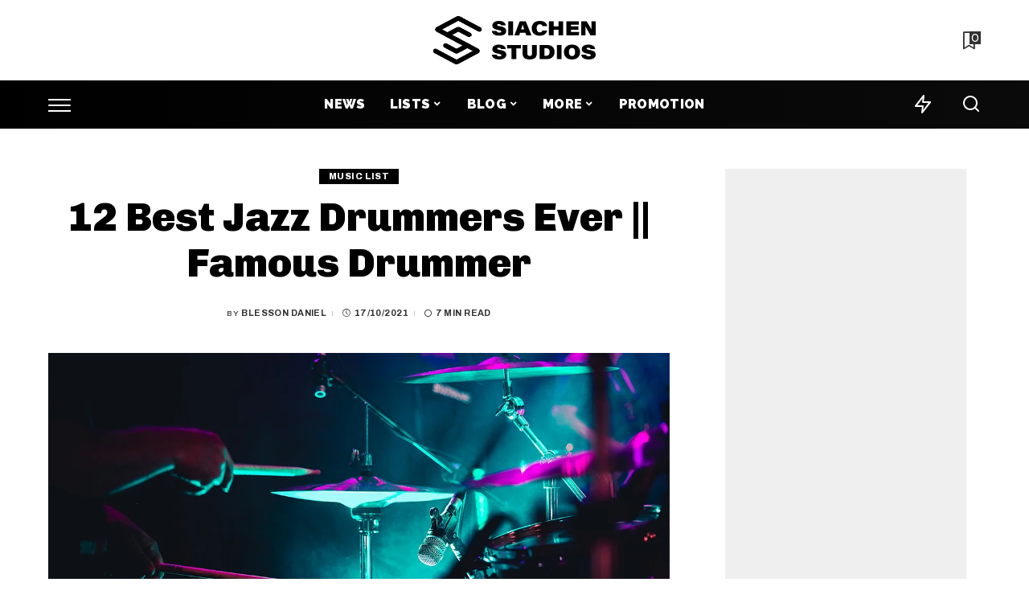

--- FILE ---
content_type: text/html; charset=UTF-8
request_url: https://siachenstudios.com/list/best-jazz-drummers-famous-drummer/
body_size: 33440
content:
<!DOCTYPE html><html lang="en-GB"><head><script data-no-optimize="1">var litespeed_docref=sessionStorage.getItem("litespeed_docref");litespeed_docref&&(Object.defineProperty(document,"referrer",{get:function(){return litespeed_docref}}),sessionStorage.removeItem("litespeed_docref"));</script> <meta charset="UTF-8"><meta http-equiv="X-UA-Compatible" content="IE=edge"><meta name="viewport" content="width=device-width, initial-scale=1"><link rel="profile" href="https://gmpg.org/xfn/11"><meta name='robots' content='index, follow, max-image-preview:large, max-snippet:-1, max-video-preview:-1' /><style>img:is([sizes="auto" i],[sizes^="auto," i]){contain-intrinsic-size:3000px 1500px}</style><link rel="preconnect" href="https://fonts.gstatic.com" crossorigin><link rel="preload" as="style" onload="this.onload=null;this.rel='stylesheet'" href="https://fonts.googleapis.com/css?family=Montserrat%3A300%2C400%2C500%2C600%2C700%2C800%2C900%2C100italic%2C200italic%2C300italic%2C400italic%2C500italic%2C600italic%2C700italic%2C800italic%2C900italic%7CArchivo+Narrow%3A500%7CChivo%3A900%7CArchivo%3A900%2C800%2C700%2C500%7CRaleway%3A900%7CPoppins%3A400%2C400i%2C700%2C700i%7CQuicksand%3A400%2C500%2C600%2C700&amp;display=swap" crossorigin><noscript><link rel="stylesheet" href="https://fonts.googleapis.com/css?family=Montserrat%3A300%2C400%2C500%2C600%2C700%2C800%2C900%2C100italic%2C200italic%2C300italic%2C400italic%2C500italic%2C600italic%2C700italic%2C800italic%2C900italic%7CArchivo+Narrow%3A500%7CChivo%3A900%7CArchivo%3A900%2C800%2C700%2C500%7CRaleway%3A900%7CPoppins%3A400%2C400i%2C700%2C700i%7CQuicksand%3A400%2C500%2C600%2C700&amp;display=swap"></noscript><link rel="apple-touch-icon" href="https://siachenstudios.com/wp-content/uploads/2022/07/cropped-Siachen-Studios-favicon-2022.png"/><meta name="msapplication-TileColor" content="#ffffff"><meta name="msapplication-TileImage" content="https://siachenstudios.com/wp-content/uploads/2022/07/cropped-Siachen-Studios-favicon-2022.png"/><title>12 Best Jazz Drummers Ever || Famous Drummer</title><meta name="description" content="However, a band can only be as great as its percussionist, and the famous jazz drummer can suddenly convert a mediocre ensemble into......." /><link rel="canonical" href="https://siachenstudios.com/list/best-jazz-drummers-famous-drummer/" /><meta property="og:locale" content="en_GB" /><meta property="og:type" content="article" /><meta property="og:title" content="12 Best Jazz Drummers Ever || Famous Drummer" /><meta property="og:description" content="Drummers have long been the brunt of gags, with many focusing on their alleged dearth of musicianship and questionable time-keeping abilities. However, a" /><meta property="og:url" content="https://siachenstudios.com/list/best-jazz-drummers-famous-drummer/" /><meta property="og:site_name" content="Siachen Studios" /><meta property="article:publisher" content="https://www.facebook.com/siachenstudios/" /><meta property="article:published_time" content="2021-10-17T06:22:58+00:00" /><meta property="article:modified_time" content="2021-10-17T06:23:03+00:00" /><meta property="og:image" content="https://siachenstudios.com/wp-content/uploads/2021/10/drummer.jpg" /><meta property="og:image:width" content="1200" /><meta property="og:image:height" content="720" /><meta property="og:image:type" content="image/jpeg" /><meta name="author" content="Blesson Daniel" /><meta name="twitter:card" content="summary_large_image" /><meta name="twitter:creator" content="@siachen_studios" /><meta name="twitter:site" content="@siachen_studios" /><meta name="twitter:label1" content="Written by" /><meta name="twitter:data1" content="Blesson Daniel" /><meta name="twitter:label2" content="Estimated reading time" /><meta name="twitter:data2" content="7 minutes" /> <script type="application/ld+json" class="yoast-schema-graph">{"@context":"https://schema.org","@graph":[{"@type":"NewsArticle","@id":"https://siachenstudios.com/list/best-jazz-drummers-famous-drummer/#article","isPartOf":{"@id":"https://siachenstudios.com/list/best-jazz-drummers-famous-drummer/"},"author":{"name":"Blesson Daniel","@id":"https://siachenstudios.com/#/schema/person/74f9cefd32c5daafbf9a24946187287e"},"headline":"12 Best Jazz Drummers Ever || Famous Drummer","datePublished":"2021-10-17T06:22:58+00:00","dateModified":"2021-10-17T06:23:03+00:00","mainEntityOfPage":{"@id":"https://siachenstudios.com/list/best-jazz-drummers-famous-drummer/"},"wordCount":884,"publisher":{"@id":"https://siachenstudios.com/#organization"},"image":{"@id":"https://siachenstudios.com/list/best-jazz-drummers-famous-drummer/#primaryimage"},"thumbnailUrl":"https://siachenstudios.com/wp-content/uploads/2021/10/drummer.jpg","keywords":["Art Blakey","Buddy Rich","Chico Hamilton","Elvin Jones","Gene Krupa","Jazz Artists","Jazz Drummers","Jazz Singers","Jo Jones","Kenny Clarke","Louis HAyes","Max Roach","Philly Joe Jones","Shelly Manne","Tony Williams"],"articleSection":["Lists","Music List"],"inLanguage":"en-GB","copyrightYear":"2021","copyrightHolder":{"@id":"https://siachenstudios.com/#organization"}},{"@type":"WebPage","@id":"https://siachenstudios.com/list/best-jazz-drummers-famous-drummer/","url":"https://siachenstudios.com/list/best-jazz-drummers-famous-drummer/","name":"12 Best Jazz Drummers Ever || Famous Drummer","isPartOf":{"@id":"https://siachenstudios.com/#website"},"primaryImageOfPage":{"@id":"https://siachenstudios.com/list/best-jazz-drummers-famous-drummer/#primaryimage"},"image":{"@id":"https://siachenstudios.com/list/best-jazz-drummers-famous-drummer/#primaryimage"},"thumbnailUrl":"https://siachenstudios.com/wp-content/uploads/2021/10/drummer.jpg","datePublished":"2021-10-17T06:22:58+00:00","dateModified":"2021-10-17T06:23:03+00:00","description":"However, a band can only be as great as its percussionist, and the famous jazz drummer can suddenly convert a mediocre ensemble into.......","breadcrumb":{"@id":"https://siachenstudios.com/list/best-jazz-drummers-famous-drummer/#breadcrumb"},"inLanguage":"en-GB","potentialAction":[{"@type":"ReadAction","target":["https://siachenstudios.com/list/best-jazz-drummers-famous-drummer/"]}]},{"@type":"ImageObject","inLanguage":"en-GB","@id":"https://siachenstudios.com/list/best-jazz-drummers-famous-drummer/#primaryimage","url":"https://siachenstudios.com/wp-content/uploads/2021/10/drummer.jpg","contentUrl":"https://siachenstudios.com/wp-content/uploads/2021/10/drummer.jpg","width":1200,"height":720,"caption":"Via Unsplash.com"},{"@type":"BreadcrumbList","@id":"https://siachenstudios.com/list/best-jazz-drummers-famous-drummer/#breadcrumb","itemListElement":[{"@type":"ListItem","position":1,"name":"Home","item":"https://siachenstudios.com/"},{"@type":"ListItem","position":2,"name":"Lists","item":"https://siachenstudios.com/list/"},{"@type":"ListItem","position":3,"name":"12 Best Jazz Drummers Ever || Famous Drummer"}]},{"@type":"WebSite","@id":"https://siachenstudios.com/#website","url":"https://siachenstudios.com/","name":"Siachen Studios","description":"Dedicated To Artists &amp; Their Fans","publisher":{"@id":"https://siachenstudios.com/#organization"},"alternateName":"SS","potentialAction":[{"@type":"SearchAction","target":{"@type":"EntryPoint","urlTemplate":"https://siachenstudios.com/?s={search_term_string}"},"query-input":{"@type":"PropertyValueSpecification","valueRequired":true,"valueName":"search_term_string"}}],"inLanguage":"en-GB"},{"@type":"Organization","@id":"https://siachenstudios.com/#organization","name":"Siachen Studios","alternateName":"SS","url":"https://siachenstudios.com/","logo":{"@type":"ImageObject","inLanguage":"en-GB","@id":"https://siachenstudios.com/#/schema/logo/image/","url":"https://siachenstudios.com/wp-content/uploads/2023/02/Siachen-Studios-Logo-2023.jpg","contentUrl":"https://siachenstudios.com/wp-content/uploads/2023/02/Siachen-Studios-Logo-2023.jpg","width":673,"height":200,"caption":"Siachen Studios"},"image":{"@id":"https://siachenstudios.com/#/schema/logo/image/"},"sameAs":["https://www.facebook.com/siachenstudios/","https://x.com/siachen_studios","https://www.instagram.com/siachenstudios/","https://www.linkedin.com/company/siachenstudios/","https://pinterest.com/siachenstudios/"],"description":"Here you'll get resources, tools and latest news dedicated to artists and musical world. Siachen Studios is dedicated to artists and their fans.","email":"contact@siachenstudios.com","legalName":"Siachen Studios","foundingDate":"2020-08-05","numberOfEmployees":{"@type":"QuantitativeValue","minValue":"1","maxValue":"10"}},{"@type":"Person","@id":"https://siachenstudios.com/#/schema/person/74f9cefd32c5daafbf9a24946187287e","name":"Blesson Daniel","image":{"@type":"ImageObject","inLanguage":"en-GB","@id":"https://siachenstudios.com/#/schema/person/image/","url":"https://siachenstudios.com/wp-content/litespeed/avatar/7aae68a66cdbfa75e51b0dae399c3a16.jpg?ver=1768923327","contentUrl":"https://siachenstudios.com/wp-content/litespeed/avatar/7aae68a66cdbfa75e51b0dae399c3a16.jpg?ver=1768923327","caption":"Blesson Daniel"}}]}</script> <link rel='dns-prefetch' href='//www.googletagmanager.com' /><link rel='dns-prefetch' href='//pagead2.googlesyndication.com' /><link rel="alternate" type="application/rss+xml" title="Siachen Studios &raquo; Feed" href="https://siachenstudios.com/feed/" /><link rel="alternate" type="application/rss+xml" title="Siachen Studios &raquo; Stories Feed" href="https://siachenstudios.com/web-stories/feed/"><style id="litespeed-ccss">ul{box-sizing:border-box}:root{--wp--preset--font-size--normal:16px;--wp--preset--font-size--huge:42px}.screen-reader-text{border:0;clip:rect(1px,1px,1px,1px);clip-path:inset(50%);height:1px;margin:-1px;overflow:hidden;padding:0;position:absolute;width:1px;word-wrap:normal!important}body{--wp--preset--color--black:#000;--wp--preset--color--cyan-bluish-gray:#abb8c3;--wp--preset--color--white:#fff;--wp--preset--color--pale-pink:#f78da7;--wp--preset--color--vivid-red:#cf2e2e;--wp--preset--color--luminous-vivid-orange:#ff6900;--wp--preset--color--luminous-vivid-amber:#fcb900;--wp--preset--color--light-green-cyan:#7bdcb5;--wp--preset--color--vivid-green-cyan:#00d084;--wp--preset--color--pale-cyan-blue:#8ed1fc;--wp--preset--color--vivid-cyan-blue:#0693e3;--wp--preset--color--vivid-purple:#9b51e0;--wp--preset--gradient--vivid-cyan-blue-to-vivid-purple:linear-gradient(135deg,rgba(6,147,227,1) 0%,#9b51e0 100%);--wp--preset--gradient--light-green-cyan-to-vivid-green-cyan:linear-gradient(135deg,#7adcb4 0%,#00d082 100%);--wp--preset--gradient--luminous-vivid-amber-to-luminous-vivid-orange:linear-gradient(135deg,rgba(252,185,0,1) 0%,rgba(255,105,0,1) 100%);--wp--preset--gradient--luminous-vivid-orange-to-vivid-red:linear-gradient(135deg,rgba(255,105,0,1) 0%,#cf2e2e 100%);--wp--preset--gradient--very-light-gray-to-cyan-bluish-gray:linear-gradient(135deg,#eee 0%,#a9b8c3 100%);--wp--preset--gradient--cool-to-warm-spectrum:linear-gradient(135deg,#4aeadc 0%,#9778d1 20%,#cf2aba 40%,#ee2c82 60%,#fb6962 80%,#fef84c 100%);--wp--preset--gradient--blush-light-purple:linear-gradient(135deg,#ffceec 0%,#9896f0 100%);--wp--preset--gradient--blush-bordeaux:linear-gradient(135deg,#fecda5 0%,#fe2d2d 50%,#6b003e 100%);--wp--preset--gradient--luminous-dusk:linear-gradient(135deg,#ffcb70 0%,#c751c0 50%,#4158d0 100%);--wp--preset--gradient--pale-ocean:linear-gradient(135deg,#fff5cb 0%,#b6e3d4 50%,#33a7b5 100%);--wp--preset--gradient--electric-grass:linear-gradient(135deg,#caf880 0%,#71ce7e 100%);--wp--preset--gradient--midnight:linear-gradient(135deg,#020381 0%,#2874fc 100%);--wp--preset--duotone--dark-grayscale:url('#wp-duotone-dark-grayscale');--wp--preset--duotone--grayscale:url('#wp-duotone-grayscale');--wp--preset--duotone--purple-yellow:url('#wp-duotone-purple-yellow');--wp--preset--duotone--blue-red:url('#wp-duotone-blue-red');--wp--preset--duotone--midnight:url('#wp-duotone-midnight');--wp--preset--duotone--magenta-yellow:url('#wp-duotone-magenta-yellow');--wp--preset--duotone--purple-green:url('#wp-duotone-purple-green');--wp--preset--duotone--blue-orange:url('#wp-duotone-blue-orange');--wp--preset--font-size--small:13px;--wp--preset--font-size--medium:20px;--wp--preset--font-size--large:36px;--wp--preset--font-size--x-large:42px;--wp--preset--spacing--20:.44rem;--wp--preset--spacing--30:.67rem;--wp--preset--spacing--40:1rem;--wp--preset--spacing--50:1.5rem;--wp--preset--spacing--60:2.25rem;--wp--preset--spacing--70:3.38rem;--wp--preset--spacing--80:5.06rem}:root{--g-color:#ff8763}html,body,div,span,h1,h4,h6,p,a,abbr,em,ins,ul,li,form,label{font-family:inherit;font-size:100%;font-weight:inherit;font-style:inherit;line-height:inherit;margin:0;padding:0;vertical-align:baseline;border:0;outline:0}html{font-family:'Poppins',sans-serif;font-size:16px;line-height:1.7;overflow-x:hidden;color:#333;text-size-adjust:100%;-webkit-text-size-adjust:100%;-ms-text-size-adjust:100%}*{-moz-box-sizing:border-box;-webkit-box-sizing:border-box;box-sizing:border-box}:before,:after{-moz-box-sizing:border-box;-webkit-box-sizing:border-box;box-sizing:border-box}.site{position:relative;display:block}.site-wrap,.site-content{position:relative;display:block;margin:0;padding:0}.site-wrap *{text-rendering:optimizeLegibility;-webkit-font-smoothing:antialiased;-moz-osx-font-smoothing:grayscale}input{overflow:visible}ins{text-decoration:none;background-color:#8882}em{font-weight:400;font-style:italic}a{text-decoration:none;color:inherit;background-color:transparent}abbr[title]{text-decoration:none}img{max-width:100%;height:auto;vertical-align:middle;border-style:none;object-fit:cover}svg:not(:root){overflow:hidden}.svg-icon,.mode-icons{width:22px;max-width:22px;height:22px;max-height:22px}input{margin:0;text-transform:none;outline:none!important}[type=submit]{-webkit-appearance:button}[type=submit]::-moz-focus-inner{padding:0;border-style:none}[type=submit]:-moz-focusring{outline:ButtonText dotted 1px}:-webkit-autofill{-webkit-box-shadow:0 0 0 30px #fafafa inset!important}[type=search]{outline-offset:-2px;-webkit-appearance:textfield}[type=search]::-webkit-search-cancel-button,[type=search]::-webkit-search-decoration{-webkit-appearance:none}::-webkit-file-upload-button{font:inherit;-webkit-appearance:button}[hidden]{display:none}body{font-size:inherit;display:block;margin:0;color:inherit}body:not([data-theme=dark]){background:#fff}.clearfix:before,.clearfix:after{display:table;clear:both;content:' '}ul{list-style:none}input::-webkit-file-upload-button{font-size:15px;padding:7px 15px;color:#fff;border:none;-webkit-border-radius:4px;border-radius:4px;outline:none;background-color:#333;box-shadow:none}.screen-reader-text{position:absolute!important;overflow:hidden;clip:rect(1px,1px,1px,1px);width:1px;height:1px;margin:-1px;padding:0;word-wrap:normal!important;border:0;clip-path:inset(50%)}.off-canvas-inner::-webkit-scrollbar{width:4px}.off-canvas-inner::-webkit-scrollbar-track{-webkit-border-radius:10px;border-radius:10px;background:rgba(255,255,255,.1);box-shadow:inset 0 0 6px rgba(0,0,0,.1)}.off-canvas-inner::-webkit-scrollbar-thumb{-webkit-border-radius:10px;border-radius:10px;background-color:#333}input::-webkit-input-placeholder{font-size:.9em;opacity:.7;color:currentColor}.rbi{font-family:'ruby-icon'!important;font-weight:400;font-style:normal;font-variant:normal;text-transform:none;speak:none;-webkit-font-smoothing:antialiased;-moz-osx-font-smoothing:grayscale}.rbi-search-light:before{content:'\e618'}.rbi-zap:before{content:'\e918'}.rbi-facebook:before{content:''}.rbi-twitter:before{content:''}.rbi-pinterest-i:before{content:''}.rbi-linkedin:before{content:''}.rbi-clock:before{content:''}.rbi-whatsapp:before{content:'a'}.rbi-instagram:before{content:''}.rbi-fish-eye:before{content:'\e933'}.rbi-paperplane:before{content:'\e902'}.rb-row{display:flex;-webkit-flex-flow:row wrap;flex-flow:row wrap;justify-content:flex-start}[class^=rb-col],[class*=rb-col]{display:flex;flex-flow:row wrap;min-width:0}.rb-m20-gutter{margin-right:20px;margin-left:20px}.rb-p20-gutter{padding-right:20px;padding-left:20px}.rb-col-m4{flex:0 0 33.333%;max-width:33.333%}@media all and (min-width:992px){.rb-col-d1{flex:0 0 8.333%;max-width:8.333%}.rb-col-d10{flex:0 0 83.333%;max-width:83.333%}}h1,h4,h6,.h2,.h4,.h6{font-family:'Quicksand',sans-serif;font-weight:700;-ms-word-wrap:break-word;word-wrap:break-word}h1{font-size:2.5rem;line-height:1.15}.h2{font-size:1.625rem;line-height:1.25}h4,.h4{font-size:1rem;line-height:1.45}h6,.h6{font-size:.875rem;line-height:1.5}.is-hidden{display:none!important}.is-hide{opacity:0!important}input[type=search]{font-family:'Montserrat',sans-serif;font-size:.875rem;font-weight:400;line-height:22px;max-width:100%;padding:10px 25px;white-space:nowrap;border:none;outline:none!important;background-color:rgba(0,0,0,.025);-webkit-box-shadow:none!important;box-shadow:none!important}input[type=submit]{font-family:'Montserrat',sans-serif;font-size:12px;font-weight:600;line-height:40px;padding:0 40px;white-space:nowrap;color:#fff;border:none;-webkit-border-radius:0;border-radius:0;outline:none!important;background:0 0;background-color:#333;-moz-box-shadow:none!important;-webkit-box-shadow:none!important;box-shadow:none!important}.load-animation,.loadmore-animation{position:absolute;z-index:992;top:0;right:0;bottom:0;left:0;background-color:transparent;background-image:url('/wp-content/themes/pixwell/assets/images/loading.svg');background-repeat:no-repeat;background-position:center;background-size:50px}.live-search-animation{top:0;right:0;bottom:auto;left:auto;display:none;width:56px;height:56px;background-color:transparent!important;background-size:26px}.loadmore-animation{display:none;opacity:0;background-size:32px}label{font-size:.85rem;line-height:1.7}.mfp-hide{display:none!important}.site-access-inner{display:flex;flex-flow:column nowrap;width:auto;max-width:600px;padding:50px;text-align:center;color:#fff;border-radius:5px;background-color:#d60a3a;box-shadow:0 5px 30px #0000001f}.h2.site-access-title{color:#fff}.site-access-inner>*:not(:last-child){margin-bottom:20px}.site-access-popup{display:flex;align-items:center;justify-content:center}.site-access-image svg{width:100px;max-width:none;height:auto;max-height:none}.site-access-btn .is-btn{font-size:1rem;line-height:40px;display:inline-flex;padding:0 40px;white-space:nowrap;color:#000;background-color:#fff}.site-access-description{font-size:1.2rem}#rb-checktag{position:absolute;top:auto;right:auto;bottom:0;left:0}@media only screen and (max-width:767px){.mode-icons{width:20px;height:20px}.mobile-search a.search-icon{font-size:30px}}.single-1 .single-feat .rb-iwrap{flex-basis:100%;flex-grow:1}.dark-mode-toggle{display:flex;align-items:center;height:100%}.mode-icons{position:relative}.dark-mode-toggle svg{width:100%;height:100%}.dark-mode-icon{position:absolute;top:0;right:0;bottom:0;left:0;display:block;visibility:visible;width:100%;height:100%;opacity:1;will-change:top;backface-visibility:hidden}.dark-mode-icon:not(.activated){top:30%;visibility:hidden;opacity:0}.rbc-container{position:static;display:block;max-width:1200px;margin-right:auto;margin-left:auto}.rbc-wrap{display:flex;flex-flow:row nowrap}.rbc-sidebar{position:relative;display:flex;flex-flow:column nowrap}.rbc-content{display:flex;align-content:flex-start;align-items:flex-start;flex-flow:row wrap}.rbc-content-section .rbc-content{flex:0 0 66.66%;width:66.66%;max-width:66.66%}.rbc-content-section .rbc-sidebar{flex:0 0 33.33%;width:33.33%;max-width:33.33%;padding-left:50px}.wrap{position:relative}.site-wrap .wrap{margin-top:50px;margin-bottom:50px}.main-menu>.menu-item.menu-item-has-children>a:after{font-family:'ruby-icon'!important;font-size:.8em;line-height:1;margin-left:2px;content:'\e924';vertical-align:middle}.btn-toggle-wrap{position:relative;z-index:99;height:100%;padding-right:20px}.btn-toggle{position:relative;display:block;overflow:hidden;width:40px;height:100%}.btn-toggle .off-canvas-toggle{position:absolute;z-index:20;top:0;left:0;display:block;width:100%;height:100%}.icon-toggle{font-size:0;position:absolute;top:50%;left:0;display:block;width:100%;height:1px;min-height:1px;color:inherit;background-color:currentColor;-webkit-touch-callout:none}.icon-toggle:before,.icon-toggle:after{position:absolute;left:0;width:75%;height:100%;min-height:1px;content:'';background-color:currentColor}.icon-toggle:before{-webkit-transform:translateY(-7px);transform:translateY(-7px)}.icon-toggle:after{-webkit-transform:translateY(7px);transform:translateY(7px)}.btn-toggle-bold span.icon-toggle{height:2px;min-height:2px}.btn-toggle-bold .icon-toggle:before,.btn-toggle-bold .icon-toggle:after{width:100%}.btn-toggle-bold .btn-toggle{width:30px}.header-wrap{position:relative;display:block}.navbar-wrap{position:relative;z-index:999;display:block}.section-sticky .navbar-wrap{background-color:#fff}.navbar-inner{position:relative;display:flex;align-items:stretch;flex-flow:row nowrap;justify-content:space-between;max-width:100%;min-height:60px}.navbar-left{display:flex;align-items:center;flex:1;flex-flow:row nowrap}.navbar-right{position:relative;display:flex;align-items:stretch;flex-flow:row nowrap;justify-content:flex-end}.navbar-right>*{position:static;display:flex;align-items:center;flex-flow:row nowrap;margin-left:7px}.navbar-right>*:first-child{margin-left:0}.section-sticky .navbar-wrap,.mobile-sticky-nav{-webkit-box-shadow:0 4px 30px rgba(0,0,0,.03);box-shadow:0 4px 30px rgba(0,0,0,.03)}.main-menu>li{display:block;float:left}.main-menu>li>a{font-family:'Quicksand',sans-serif;font-size:16px;font-weight:600;position:relative;display:flex;align-items:center;flex-wrap:nowrap;height:60px;padding:0 15px;white-space:nowrap;letter-spacing:.02em}.navbar-inner .logo-wrap{display:flex;max-height:100%;margin-right:15px}.is-logo-image.logo-wrap a{display:block}.logo-wrap img{display:block;width:auto;max-height:60px;object-fit:cover}.header-3 .banner-wrap .logo-wrap img{width:auto;height:auto;max-height:110px;margin:auto}.bookmark-section .bookmark-link,.header-wrap .search-icon,.header-wrap .trend-icon{line-height:1;position:relative;display:flex;align-items:center;justify-content:center;min-width:26px;height:100%}.bookmark-link{font-size:22px}.header-wrap .search-icon{font-size:32px}.header-wrap .trend-icon{font-size:22px}.bookmark-icon{display:flex;align-items:flex-start}.rb-counter{font-size:.7rem;font-style:normal;line-height:1;display:flex;align-items:center;min-height:16px;margin-left:-10px;padding:0 2px;text-align:center;letter-spacing:0;color:#fff;background-color:#333}.header-lightbox{position:absolute;z-index:1000;top:calc(100% - 1px);right:0;left:auto;display:block;visibility:hidden;width:360px;padding:20px;-webkit-transform:translateY(10px);transform:translateY(10px);opacity:0;color:#333;border-top:4px solid;background-color:#fff;-webkit-box-shadow:0 4px 30px rgba(0,0,0,.03);box-shadow:0 4px 30px rgba(0,0,0,.03)}.trend-header{margin-bottom:10px}.trend-content{position:relative;padding-top:30px}.trend-content:before{position:absolute;top:0;right:0;left:0;display:block;height:10px;content:'';opacity:.2;background-color:transparent;background-image:radial-gradient(currentColor 1px,transparent 1px);background-position:1px 1px;background-size:5px 5px}.trend-content>*:last-child{margin-bottom:0}.main-menu-wrap{display:flex;flex-grow:1}.search-form{position:relative;display:block;max-width:460px;margin-right:auto;margin-left:auto}.search-form input[type=search]{line-height:36px;width:100%;padding-right:66px;border:none;-webkit-border-radius:0;border-radius:0}.search-form input[type=submit]{font-size:0;line-height:56px;position:absolute;z-index:9;top:0;right:0;bottom:auto;left:auto;display:block;width:56px;height:100%;padding:0;text-align:center;text-indent:-9999px;background-color:transparent!important}.search-form .screen-reader-text{display:none!important}.search-form:after{font-family:'ruby-icon'!important;font-size:24px;line-height:56px;position:absolute;z-index:10;top:0;right:0;bottom:0;left:auto;width:56px;height:100%;content:'\e618';text-align:center;opacity:.5;color:currentColor;-webkit-border-radius:0!important;border-radius:0!important}.navbar-search-popup.header-lightbox{padding:0}.navbar-search-popup .search-form input[type=search]{font-size:.85rem;background-color:transparent}.main-menu .sub-menu{position:absolute;z-index:9999;top:110%;right:auto;left:auto;display:block;visibility:hidden;min-width:200px;padding:10px 0;text-align:left;opacity:0;background-color:#fff;-webkit-box-shadow:0 4px 30px rgba(0,0,0,.03);box-shadow:0 4px 30px rgba(0,0,0,.03)}.main-menu>li.menu-item-has-children>.sub-menu:before{position:absolute;top:-9px;right:auto;bottom:auto;left:20px;display:block;width:0;height:0;content:'';color:#fff;border-right:10px solid transparent;border-bottom:10px solid currentColor;border-left:10px solid transparent}.main-menu .sub-menu:not(.sub-mega){font-family:'Quicksand',sans-serif;font-size:14px;font-weight:500}.sub-menu li{position:relative}.main-menu>li>.sub-menu:not(.sub-mega) a{line-height:1;display:flex;align-items:center;flex-grow:1;padding:7px 20px 7px 25px}.main-menu .sub-menu a>span{position:relative;left:-4px}.rb-menu a>span{line-height:1.3;position:relative;display:flex}.rb-menu a>span:before{position:absolute;bottom:0;left:0;width:0;height:4px;content:'';opacity:.2!important;background-color:currentColor}.header-3 .navbar-outer,.banner-wrap{position:relative;display:block}.header-3 .banner-inner{align-items:center;padding:20px 0}.header-3 .banner-right{align-items:center;flex-flow:row nowrap;justify-content:flex-end}.header-3 .banner-right{position:relative;align-items:stretch;min-height:50px}.header-3 .logo-wrap{text-align:center}.header-3 .banner-centered,.header-3 .navbar-centered,.header-3 .main-menu-wrap{justify-content:center}.header-3 .section-sticky .main-menu-wrap{justify-content:flex-start}.header-3 .navbar-right>*{height:100%}#mobile-navbar,.mobile-sticky-nav{display:none;margin:0;padding:0}.mobile-navbar{margin:0;padding:0}.mobile-sticky-nav{position:fixed;z-index:1000;top:0;right:0;left:0;visibility:hidden;-webkit-transform:translate3d(0,-60px,0);transform:translate3d(0,-60px,0);background-color:#fff;will-change:transform}.m-nav-left{position:relative;z-index:100}.mobile-navbar .btn-toggle-wrap{position:relative;display:flex;padding-right:10px}.logo-mobile-wrap{z-index:1;display:flex;justify-content:center;max-width:100%;height:100%;max-height:100%;margin-right:auto;margin-left:auto}.logo-mobile-wrap a{display:flex;align-items:center;justify-content:center;height:100%;max-height:100%}.logo-mobile-wrap img{display:inline-flex;display:-webkit-inline-flex;width:auto;max-height:100%;object-fit:contain}.mobile-nav-inner{position:relative;display:flex;align-items:stretch;flex-wrap:nowrap;justify-content:space-between;height:60px}.m-nav-right{position:relative;z-index:99;display:flex;align-items:center;flex-flow:row nowrap;justify-content:flex-end}.m-nav-right>*{position:static;display:flex;height:100%}.m-nav-right a{padding-left:10px}.m-nav-centered{position:absolute;z-index:0;top:0;right:0;bottom:0;left:0;display:flex}.m-nav-centered>*{z-index:999}.mobile-search .header-lightbox.navbar-search-popup{right:0}.mobile-search .header-lightbox:before{right:15px}.navbar-border-holder{border-bottom:2px solid currentColor}.section-sticky-holder{position:fixed;z-index:999;top:-100px;right:0;left:0;visibility:hidden}.section-sticky .navbar-left{flex:1 1 auto}.section-sticky img.logo-default{width:auto;max-height:60px}.section-sticky .logo-wrap{flex:0 0 auto}.off-canvas-wrap{position:fixed;z-index:9900;top:0;bottom:0;left:0;visibility:hidden;overflow:hidden;width:320px;height:100%;-webkit-transform:translate3d(-100%,0,0);transform:translate3d(-100%,0,0);background-color:#333;box-shadow:0 0 30px rgba(0,0,0,.07)}.off-canvas-holder{display:flex;overflow:hidden;flex-flow:column nowrap;height:100%;padding-bottom:60px}.off-canvas-holder:before{position:absolute;top:auto;right:20px;bottom:50px;left:auto;display:block;width:40px;height:60px;content:'';opacity:.2;background-color:transparent;background-image:radial-gradient(currentColor 1px,transparent 1px);background-position:1px 1px;background-size:5px 5px}.off-canvas-inner{position:relative;display:flex;overflow-x:hidden;overflow-y:auto;flex-flow:column nowrap;padding:20px}.site-mask{position:fixed;z-index:9801;top:-200%;left:0;display:block;visibility:hidden;width:100%;height:100%;background:0 0}.close-panel-wrap{position:absolute;z-index:100;top:5px;right:5px;bottom:auto;left:auto}#off-canvas-close-btn{line-height:32px;position:relative;display:block;width:32px;height:32px;text-align:center;opacity:.7;color:#fff;background-color:rgba(255,255,255,.15)}.btn-close{position:relative;display:block;width:100%;height:100%}.btn-close:before{position:absolute;top:50%;left:50%;display:block;width:20px;height:1px;margin-top:-1px;margin-left:-10px;content:'';-webkit-transform:rotate(-45deg);transform:rotate(-45deg);background-color:#fff}.btn-close:after{position:absolute;top:50%;left:50%;display:block;width:20px;height:1px;margin-top:-1px;margin-left:-10px;content:'';-webkit-transform:rotate(45deg);transform:rotate(45deg);background-color:#fff}.off-canvas-header .inner-bottom{position:relative;display:flex;align-items:center;justify-content:space-between;width:100%}.off-canvas-header .inner-bottom>*{display:flex;margin-top:25px}.off-canvas-header .inner-bottom-right>*{margin-left:7px}.off-canvas-header .inner-bottom-right>*:first-child{margin-left:0}.off-canvas-social a{font-size:20px;line-height:32px;display:inline-block;width:32px;text-align:center}.off-canvas-menu{position:relative;display:block}.off-canvas-menu li{position:relative}.off-canvas-menu>li>a{font-family:'Quicksand',sans-serif;font-size:16px;font-weight:700;white-space:nowrap;letter-spacing:.02em}.off-canvas-menu .sub-menu{font-family:'Quicksand',sans-serif;font-size:14px;font-weight:500;position:relative;top:auto;right:auto;bottom:auto;left:auto;display:none;padding-bottom:10px;padding-left:25px}.off-canvas-menu a{line-height:1;display:flex;align-items:center;flex-flow:row nowrap;justify-content:space-between}.off-canvas-menu a>span{margin-top:7px;margin-bottom:7px}.off-canvas-menu>li>a>span{margin-top:10px;margin-bottom:10px}.off-canvas-header{position:relative;display:block;padding:60px 20px 20px;text-align:center;background-repeat:no-repeat;background-position:center;background-size:cover}.off-canvas-header:before{position:absolute;top:0;right:0;bottom:0;left:0;content:'';background-color:rgba(0,0,0,.4)}.off-canvas-header .header-inner{position:relative;z-index:10}.off-canvas-subscribe{position:relative;display:block}.off-canvas-subscribe a{font-size:.85rem;line-height:1;display:inline-block;padding:12px 30px;text-align:center;background-color:var(--g-color)}.off-canvas-subscribe a *{line-height:inherit;display:inline-block;vertical-align:middle}.off-canvas-subscribe a i{margin-right:7px}.p-list{margin-bottom:35px}.p-feat{position:relative;display:block;overflow:hidden}.rb-iwrap{position:relative;display:block;margin:0!important;padding-bottom:67.56%}.rb-iwrap.pc-75{padding-bottom:75%}.rb-iwrap img{position:absolute;top:0;right:0;bottom:0;left:0;width:100%;height:100%;margin:0;object-fit:cover;object-position:center;-webkit-object-position:center}.rb-iwrap.autosize{padding-bottom:0}.rb-iwrap.autosize img{position:relative;top:auto;right:auto;bottom:auto;left:auto;width:100%;height:auto}.p-cat-info{font-family:'Montserrat',sans-serif;font-size:11px;font-weight:600;line-height:0;position:absolute;z-index:4;top:auto;right:0;bottom:0;left:0;display:flex;align-items:center;flex-flow:row wrap;padding:0 12px 12px}.p-cat-info.is-relative{position:relative;top:auto;right:auto;bottom:auto;left:auto;margin-bottom:10px;padding:0}.p-cat-info>*{display:inline-flex;display:-webkit-inline-flex;margin-bottom:3px}.cat-info-el{line-height:1;margin-right:3px;white-space:nowrap;letter-spacing:.0215rem;color:inherit}.p-cat-info .cat-info-el:last-child{margin-right:0}.p-url,.p-wrap .p-url{font-family:inherit;font-weight:inherit;line-height:inherit;display:inline;margin:0;padding:0;letter-spacing:inherit;text-transform:inherit;word-break:break-word;color:inherit;text-decoration-line:underline;text-decoration-color:transparent;-webkit-text-decoration-color:transparent;-moz-text-decoration-color:transparent}.p-footer{display:flex;align-items:center;flex-flow:row nowrap;flex-grow:1;margin-top:15px}.no-avatar .p-footer{margin-top:8px}.p-meta-info{font-family:'Montserrat',sans-serif;font-size:11px;font-weight:500;line-height:1;display:flex;align-items:center;flex:1;flex-flow:row wrap;letter-spacing:.0215rem;color:#666}.meta-info-el{display:flex;align-items:center;flex-flow:row wrap;min-height:1.375rem}.meta-info-el>*{display:flex;align-items:center;flex-flow:row wrap}.meta-info-el:before{width:0;height:6px;margin-right:7px;margin-left:7px;content:'';letter-spacing:0;opacity:.2;border-left:2px solid}.meta-info-el:first-child:before{display:none!important}.meta-info-el i{margin-right:3px}.meta-info-author.meta-info-el{font-weight:700;color:#333}.single-1 .single-feat{display:flex;flex-flow:column nowrap;max-width:100%}.p-list-4 .p-footer{margin-top:5px}.p-list-4.p-list{position:relative;display:flex;align-items:center;margin-bottom:25px}.trending-section .p-list.p-list-4{margin-bottom:20px}.trending-section .p-list.p-list-4:last-child{margin-bottom:0}.p-list-4 .col-left{flex-shrink:0;width:100px;height:auto;margin-right:20px}.p-list-4 .col-right{flex-grow:1}.rb-cookie{position:fixed;z-index:9990;bottom:15px;left:15px;display:none;visibility:hidden;width:300px;padding:15px 20px;opacity:0;color:#fff;background-color:#333;-webkit-box-shadow:0 4px 30px rgba(0,0,0,.07);box-shadow:0 4px 30px rgba(0,0,0,.07)}.rb-cookie p{font-size:.775rem}.rb-cookie .cookie-content a{text-decoration:underline}.rb-cookie .cookie-footer{display:block;margin-top:10px;text-align:right}.rb-cookie .cookie-accept{font-family:'Montserrat',sans-serif;font-size:12px;font-weight:600;line-height:26px;display:inline-block;padding:0 30px;white-space:nowrap;color:#fff;background-color:rgba(225,255,255,.2);box-shadow:none!important}.single-content-wrap{position:relative;display:block;width:100%}h1.single-title{margin-bottom:20px}.single-entry-meta{display:flex;align-items:center;flex-flow:row nowrap;margin-top:15px}.single-entry-meta .inner{display:flex;align-items:flex-start;flex-flow:column nowrap}.single-meta-bottom{margin-top:5px}p:empty{display:none}.single-bottom-share a span{display:none}.image-caption.is-overlay{position:absolute;z-index:3;right:10px;bottom:10px;max-width:70%;padding:7px 20px;opacity:1;color:#fff;background-color:rgba(0,0,0,.8)}.image-caption{font-family:'Montserrat',sans-serif;font-size:12px;font-weight:500;line-height:1.5;margin:0;padding:10px 10px 0;text-align:center;color:#666}.image-caption:before{font-family:'ruby-icon'!important;font-size:1.3em;line-height:1;margin-right:5px;content:'c';vertical-align:middle}.entry-header{position:relative;margin-bottom:30px}.meta-label{font-size:.9em;font-weight:400;font-style:inherit;margin-right:3px}.single-feat{position:relative;display:block;margin-top:30px}.single-left-share a{font-size:16px;line-height:48px;display:flex;flex:0 0 48px;justify-content:center;width:48px;height:48px;margin:5px;text-align:center;background-color:rgba(0,0,0,.025)}.share-whatsapp.is-mobile{display:none}.is-single-1.is-single-hc .single-header{text-align:center}.is-single-1.is-single-hc .single-content-wrap .p-cat-info,.is-single-1.is-single-hc .single-content-wrap .single-entry-meta{justify-content:center}.single-post-infinite .single-p-outer{position:relative;display:block;padding-top:10px}.single-post-infinite .single-p-outer:before{position:absolute;top:0;left:0;display:block;width:100%;height:10px;content:'';opacity:.2;background-color:transparent;background-image:radial-gradient(currentColor 1px,transparent 1px);background-position:1px 1px;background-size:5px 5px}.single-post-infinite .single-p-outer:first-child{padding-top:0}.single-post-infinite .single-p-outer:first-child:before{display:none}.widget{position:relative;display:block;overflow:hidden}.sidebar-inner .widget{clear:both;width:100%;margin-bottom:50px}.is-light-share .share-whatsapp i{color:#17c242}.advert-wrap{position:relative;display:block;max-width:100%;margin-right:auto;margin-left:auto}.ad-script{text-align:center}.rb-masonry:nth-child(1){grid-area:e1;justify-self:stretch}.rb-masonry:nth-child(2){grid-area:e2}.rb-masonry:nth-child(3){grid-area:e3}.rb-masonry:nth-child(5){grid-area:e4}.rb-masonry:nth-child(5){grid-area:e5}.rb-masonry:nth-child(6){grid-area:e6}.rb-masonry:nth-child(7){grid-area:e7}.rb-masonry:nth-child(8){grid-area:e8}.rb-masonry:nth-child(9){grid-area:e9}.rb-masonry:nth-child(10){grid-area:e10}.rb-masonry:nth-child(11){grid-area:e11}.is-light-text,.is-light-text>*{color:#fff}.is-light-text .rb-counter{color:#333;background-color:#fff}.cat-icon-radius .cat-info-el{padding:4px 12px;color:#fff;-webkit-border-radius:0;border-radius:0;background-color:var(--g-color)}body:not([data-theme=dark]) .logo.dark{display:none!important}@media only screen and (max-width:991px){h1{font-size:2rem;line-height:1.2}.h2{font-size:1.5rem;line-height:1.3}.rbc-wrap{flex-flow:row wrap}.rbc-content-section .rbc-content{flex:0 0 100%;width:100%;max-width:100%}.rbc-content-section .rbc-sidebar{flex:0 0 100%;width:100%;max-width:100%;margin-top:60px;padding-right:0;padding-left:0}.sidebar-inner{display:block;width:100%!important;max-width:480px;margin-right:auto;margin-left:auto}#mobile-navbar,.mobile-navbar,#mobile-sticky-nav{display:block}.navbar-inner,.header-3 .banner-wrap{display:none!important}.share-whatsapp.is-mobile{display:flex}.single-post-infinite.hide-sb .rbc-sidebar{display:none}}@media only screen and (max-width:767px){body{overflow-x:hidden}.site-wrap .wrap{margin-top:35px;margin-bottom:35px}.rb-p20-gutter{padding-right:15px;padding-left:15px}h1{font-size:1.5rem;line-height:1.3}.h2{font-size:1.15rem}h4,.h4{font-size:.935rem}h6,.h6{font-size:.775rem}input[type=search]{padding-right:15px;padding-left:15px}.pagination-wrap>*{font-size:.9em}.mobile-nav-inner .header-dark-mode{padding-left:7px}.p-cat-info.is-relative{margin-bottom:5px}.p-footer{margin-top:10px}.no-avatar .p-footer{margin-top:5px}.p-list-4 .col-left{margin-right:15px}.rb-cookie{right:0;bottom:0;left:0;width:100%;padding:10px 15px;-webkit-border-radius:0!important;border-radius:0!important}.rb-cookie .cookie-footer{margin-top:10px;text-align:center}.rb-cookie .cookie-content{text-align:center}.rb-cookie .cookie-accept{line-height:26px;padding:0 30px}.rbc-content-section .rbc-sidebar{margin-top:35px}.sidebar-inner .widget{margin-bottom:35px}.single-entry-meta{margin-top:10px}h1.single-title{margin-bottom:15px}.single-feat{margin-top:20px}.entry-header{margin-bottom:25px}.off-canvas-header .inner-bottom>*{margin-top:15px}.image-caption.is-overlay{position:relative;right:auto;bottom:0;left:auto;justify-content:center;width:100%;max-width:100%;padding:5px 0;text-align:center;color:#333;background:0 0}.is-overlay.image-caption:before{margin-right:7px}}@media only screen and (max-width:479px){.off-canvas-wrap{width:300px}h1{font-size:1.25em;line-height:1.35}h1.single-title{font-size:1.35rem;line-height:1.3}.h2{font-size:1.05rem;line-height:1.35}h4,.h4{font-size:.85em;line-height:1.5}.meta-info-el:before{margin-right:5px;margin-left:5px}.p-list{margin-bottom:25px}.p-cat-info>*{font-size:.95em}.load-animation,.loadmore-animation{background-size:32px}.off-canvas-holder:before{right:15px;bottom:15px}.header-lightbox{width:310px}.off-canvas-header{padding-top:45px}}@media only screen and (min-width:992px){.p-list{margin-bottom:40px}}@media only screen and (min-width:1400px){.header-3 .banner-wrap .logo-wrap img{max-height:135px}}@media screen and (min-width:992px) and (-ms-high-contrast:active),(-ms-high-contrast:none){h1,h4,h6,.h2,.h4,.h6{max-width:100%}.navbar-search-form .search-form input[type=search]{line-height:54px}.rb-iwrap img{position:absolute;top:auto;right:-9999px;bottom:auto;left:-9999px;width:auto;min-width:100%;max-width:none;height:auto;min-height:100%;margin:0 auto}.rbc-content-section .rbc-sidebar{display:block}.p-header{max-width:100%}.p-url,.p-wrap .p-url{-ms-word-wrap:break-word}.single-1 .single-feat{-ms-flex-direction:row}.layout-grid:not(.is-wide) .rb-masonry:nth-child(1){grid-area:e1;-ms-grid-column-align:stretch;-ms-grid-row:1;-ms-grid-column:3;-ms-grid-column-span:2}.layout-grid:not(.is-wide) .rb-masonry:nth-child(2){grid-area:e2;-ms-grid-row:1;-ms-grid-column:1;-ms-grid-column-span:2}.layout-grid:not(.is-wide) .rb-masonry:nth-child(3){grid-area:e3;-ms-grid-row:1;-ms-grid-column:5;-ms-grid-column-span:2}.layout-grid:not(.is-wide) .rb-masonry:nth-child(4){grid-area:e4;-ms-grid-row:1;-ms-grid-column:7;-ms-grid-column-span:1}.layout-grid:not(.is-wide) .rb-masonry:nth-child(5){grid-area:e5;-ms-grid-row:1;-ms-grid-column:8;-ms-grid-column-span:1}.layout-grid:not(.is-wide) .rb-masonry:nth-child(6){grid-area:e6;-ms-grid-row:2;-ms-grid-column:3;-ms-grid-column-span:1}.layout-grid:not(.is-wide) .rb-masonry:nth-child(7){grid-area:e7;-ms-grid-row:2;-ms-grid-column:4;-ms-grid-column-span:1}.layout-grid:not(.is-wide) .rb-masonry:nth-child(8){grid-area:e8;-ms-grid-row:2;-ms-grid-column:7;-ms-grid-column-span:2}.layout-grid.is-wide .rb-masonry:nth-child(1){grid-area:e1;-ms-grid-column-align:stretch;-ms-grid-row:1;-ms-grid-column:1;-ms-grid-column-span:1}.layout-grid.is-wide .rb-masonry:nth-child(2){grid-area:e2;-ms-grid-row:1;-ms-grid-column:2;-ms-grid-column-span:2}.layout-grid.is-wide .rb-masonry:nth-child(6){grid-area:e6;-ms-grid-row:2;-ms-grid-column:4;-ms-grid-column-span:1}.layout-grid.is-wide .rb-masonry:nth-child(7){grid-area:e7;-ms-grid-row:2;-ms-grid-column:5;-ms-grid-column-span:1}.layout-grid.is-wide .rb-masonry:nth-child(3){grid-area:e3;-ms-grid-row:1;-ms-grid-column:6;-ms-grid-column-span:2}.layout-grid.is-wide .rb-masonry:nth-child(4){grid-area:e4;-ms-grid-row:1;-ms-grid-column:8;-ms-grid-column-span:1}.layout-grid.is-wide .rb-masonry:nth-child(5){grid-area:e5;-ms-grid-row:1;-ms-grid-column:9;-ms-grid-column-span:1}.layout-grid.is-wide .rb-masonry:nth-child(8){grid-area:e8;-ms-grid-row:2;-ms-grid-column:8;-ms-grid-column-span:2}.layout-grid.is-wide .rb-masonry:nth-child(9){grid-area:e9;-ms-grid-row:1;-ms-grid-column:4;-ms-grid-column-span:2}.layout-grid.is-wide .rb-masonry:nth-child(11){grid-area:e11;-ms-grid-row:1;-ms-grid-column:10;-ms-grid-column-span:1}.rb-masonry:nth-child(10){grid-area:e10;-ms-grid-row:2;-ms-grid-column:1;-ms-grid-column-span:1}}html{font-family:Montserrat;font-weight:500;font-size:20px;color:#333}h1{font-family:Chivo;font-weight:900;color:#000}.h2{font-family:Chivo;font-weight:900;color:#000}h4,.h4{font-family:Chivo;font-weight:900;color:#000}h6,.h6{font-family:Archivo;font-weight:900;color:#000}.p-cat-info{font-family:Archivo;font-weight:800;text-transform:uppercase}.p-meta-info{font-family:Archivo;font-weight:700;text-transform:uppercase;color:#333}.meta-info-author.meta-info-el{font-family:Archivo;font-weight:700;text-transform:uppercase;color:#333}.main-menu>li>a,.off-canvas-menu>li>a{font-family:Raleway;font-weight:900;text-transform:uppercase}.main-menu .sub-menu:not(.sub-mega),.off-canvas-menu .sub-menu{font-family:Raleway;font-weight:900;text-transform:uppercase}.section-sticky .rbc-container.navbar-holder{max-width:100%}.navbar-wrap:not(.transparent-navbar-wrap),#mobile-sticky-nav{background-color:#000;background-image:linear-gradient(90deg,#000,#0a0a0a)}.navbar-border-holder{border:none}.navbar-wrap:not(.transparent-navbar-wrap),#mobile-sticky-nav{color:#fff}.header-wrap:not(.header-float) .navbar-wrap .rb-counter{background-color:#fff}.header-wrap .navbar-wrap:not(.transparent-navbar-wrap) .rb-counter,.header-wrap:not(.header-float) .navbar-wrap .rb-counter{color:#000}.main-menu .sub-menu{background-color:#000;background-image:linear-gradient(90deg,#000,#0a0a0a)}.main-menu .sub-menu:not(.mega-category){color:#fff}.main-menu>li.menu-item-has-children>.sub-menu:before{display:none}.main-menu>li>a>span:before{display:none}.main-menu a>span:before{display:none}.navbar-wrap:not(.transparent-navbar-wrap),#mobile-sticky-nav{box-shadow:none!important}.off-canvas-wrap{background-color:#000!important}:root{--g-color:#000}.cat-icon-radius .cat-info-el{color:#fff}.cat-icon-radius .cat-info-el{background-color:#000}.image-caption{font-family:Archivo}.image-caption{font-weight:700}.image-caption{text-transform:uppercase}.rb-cookie .cookie-accept,input[type=submit]{font-family:Archivo}.rb-cookie .cookie-accept,input[type=submit]{font-weight:800}.rb-cookie .cookie-accept,input[type=submit]{text-transform:uppercase}input[type=search]{font-family:Archivo}input[type=search]{font-weight:500}#amp-mobile-version-switcher{left:0;position:absolute;width:100%;z-index:100}#amp-mobile-version-switcher>a{background-color:#444;border:0;color:#eaeaea;display:block;font-family:-apple-system,BlinkMacSystemFont,Segoe UI,Roboto,Oxygen-Sans,Ubuntu,Cantarell,Helvetica Neue,sans-serif;font-size:16px;font-weight:600;padding:15px 0;text-align:center;-webkit-text-decoration:none;text-decoration:none}.res-widget_advertising-9{width:300px;height:250px}@media (min-width:500px){.res-widget_advertising-9{width:160px;height:600px}}@media (min-width:800px){.res-widget_advertising-9{width:300px;height:600px}}</style><script type="litespeed/javascript">!function(a){"use strict";var b=function(b,c,d){function e(a){return h.body?a():void setTimeout(function(){e(a)})}function f(){i.addEventListener&&i.removeEventListener("load",f),i.media=d||"all"}var g,h=a.document,i=h.createElement("link");if(c)g=c;else{var j=(h.body||h.getElementsByTagName("head")[0]).childNodes;g=j[j.length-1]}var k=h.styleSheets;i.rel="stylesheet",i.href=b,i.media="only x",e(function(){g.parentNode.insertBefore(i,c?g:g.nextSibling)});var l=function(a){for(var b=i.href,c=k.length;c--;)if(k[c].href===b)return a();setTimeout(function(){l(a)})};return i.addEventListener&&i.addEventListener("load",f),i.onloadcssdefined=l,l(f),i};"undefined"!=typeof exports?exports.loadCSS=b:a.loadCSS=b}("undefined"!=typeof global?global:this);!function(a){if(a.loadCSS){var b=loadCSS.relpreload={};if(b.support=function(){try{return a.document.createElement("link").relList.supports("preload")}catch(b){return!1}},b.poly=function(){for(var b=a.document.getElementsByTagName("link"),c=0;c<b.length;c++){var d=b[c];"preload"===d.rel&&"style"===d.getAttribute("as")&&(a.loadCSS(d.href,d,d.getAttribute("media")),d.rel=null)}},!b.support()){b.poly();var c=a.setInterval(b.poly,300);a.addEventListener&&a.addEventListener("load",function(){b.poly(),a.clearInterval(c)}),a.attachEvent&&a.attachEvent("onload",function(){a.clearInterval(c)})}}}(this);</script><link rel="preload" as="image" href="https://siachenstudios.com/wp-content/uploads/2022/06/Siachen-Studios-Logo-2022-Black-60.png.webp"><link rel="preload" as="image" href="https://siachenstudios.com/wp-content/uploads/2021/10/drummer.jpg.webp"><link data-optimized="1" data-asynced="1" as="style" onload="this.onload=null;this.rel='stylesheet'"  rel='preload' id='wp-block-library-css' href='https://siachenstudios.com/wp-content/litespeed/css/ec1466c220458a97e717873de7b193ac.css?ver=f4439' media='all' /><noscript><link data-optimized="1" rel='stylesheet' href='https://siachenstudios.com/wp-content/litespeed/css/ec1466c220458a97e717873de7b193ac.css?ver=f4439' media='all' /></noscript><style id='classic-theme-styles-inline-css'>/*! This file is auto-generated */
.wp-block-button__link{color:#fff;background-color:#32373c;border-radius:9999px;box-shadow:none;text-decoration:none;padding:calc(.667em + 2px) calc(1.333em + 2px);font-size:1.125em}.wp-block-file__button{background:#32373c;color:#fff;text-decoration:none}</style><style id='global-styles-inline-css'>:root{--wp--preset--aspect-ratio--square:1;--wp--preset--aspect-ratio--4-3:4/3;--wp--preset--aspect-ratio--3-4:3/4;--wp--preset--aspect-ratio--3-2:3/2;--wp--preset--aspect-ratio--2-3:2/3;--wp--preset--aspect-ratio--16-9:16/9;--wp--preset--aspect-ratio--9-16:9/16;--wp--preset--color--black:#000000;--wp--preset--color--cyan-bluish-gray:#abb8c3;--wp--preset--color--white:#ffffff;--wp--preset--color--pale-pink:#f78da7;--wp--preset--color--vivid-red:#cf2e2e;--wp--preset--color--luminous-vivid-orange:#ff6900;--wp--preset--color--luminous-vivid-amber:#fcb900;--wp--preset--color--light-green-cyan:#7bdcb5;--wp--preset--color--vivid-green-cyan:#00d084;--wp--preset--color--pale-cyan-blue:#8ed1fc;--wp--preset--color--vivid-cyan-blue:#0693e3;--wp--preset--color--vivid-purple:#9b51e0;--wp--preset--gradient--vivid-cyan-blue-to-vivid-purple:linear-gradient(135deg,rgba(6,147,227,1) 0%,rgb(155,81,224) 100%);--wp--preset--gradient--light-green-cyan-to-vivid-green-cyan:linear-gradient(135deg,rgb(122,220,180) 0%,rgb(0,208,130) 100%);--wp--preset--gradient--luminous-vivid-amber-to-luminous-vivid-orange:linear-gradient(135deg,rgba(252,185,0,1) 0%,rgba(255,105,0,1) 100%);--wp--preset--gradient--luminous-vivid-orange-to-vivid-red:linear-gradient(135deg,rgba(255,105,0,1) 0%,rgb(207,46,46) 100%);--wp--preset--gradient--very-light-gray-to-cyan-bluish-gray:linear-gradient(135deg,rgb(238,238,238) 0%,rgb(169,184,195) 100%);--wp--preset--gradient--cool-to-warm-spectrum:linear-gradient(135deg,rgb(74,234,220) 0%,rgb(151,120,209) 20%,rgb(207,42,186) 40%,rgb(238,44,130) 60%,rgb(251,105,98) 80%,rgb(254,248,76) 100%);--wp--preset--gradient--blush-light-purple:linear-gradient(135deg,rgb(255,206,236) 0%,rgb(152,150,240) 100%);--wp--preset--gradient--blush-bordeaux:linear-gradient(135deg,rgb(254,205,165) 0%,rgb(254,45,45) 50%,rgb(107,0,62) 100%);--wp--preset--gradient--luminous-dusk:linear-gradient(135deg,rgb(255,203,112) 0%,rgb(199,81,192) 50%,rgb(65,88,208) 100%);--wp--preset--gradient--pale-ocean:linear-gradient(135deg,rgb(255,245,203) 0%,rgb(182,227,212) 50%,rgb(51,167,181) 100%);--wp--preset--gradient--electric-grass:linear-gradient(135deg,rgb(202,248,128) 0%,rgb(113,206,126) 100%);--wp--preset--gradient--midnight:linear-gradient(135deg,rgb(2,3,129) 0%,rgb(40,116,252) 100%);--wp--preset--font-size--small:13px;--wp--preset--font-size--medium:20px;--wp--preset--font-size--large:36px;--wp--preset--font-size--x-large:42px;--wp--preset--spacing--20:0.44rem;--wp--preset--spacing--30:0.67rem;--wp--preset--spacing--40:1rem;--wp--preset--spacing--50:1.5rem;--wp--preset--spacing--60:2.25rem;--wp--preset--spacing--70:3.38rem;--wp--preset--spacing--80:5.06rem;--wp--preset--shadow--natural:6px 6px 9px rgba(0, 0, 0, 0.2);--wp--preset--shadow--deep:12px 12px 50px rgba(0, 0, 0, 0.4);--wp--preset--shadow--sharp:6px 6px 0px rgba(0, 0, 0, 0.2);--wp--preset--shadow--outlined:6px 6px 0px -3px rgba(255, 255, 255, 1), 6px 6px rgba(0, 0, 0, 1);--wp--preset--shadow--crisp:6px 6px 0px rgba(0, 0, 0, 1)}:where(.is-layout-flex){gap:.5em}:where(.is-layout-grid){gap:.5em}body .is-layout-flex{display:flex}.is-layout-flex{flex-wrap:wrap;align-items:center}.is-layout-flex>:is(*,div){margin:0}body .is-layout-grid{display:grid}.is-layout-grid>:is(*,div){margin:0}:where(.wp-block-columns.is-layout-flex){gap:2em}:where(.wp-block-columns.is-layout-grid){gap:2em}:where(.wp-block-post-template.is-layout-flex){gap:1.25em}:where(.wp-block-post-template.is-layout-grid){gap:1.25em}.has-black-color{color:var(--wp--preset--color--black)!important}.has-cyan-bluish-gray-color{color:var(--wp--preset--color--cyan-bluish-gray)!important}.has-white-color{color:var(--wp--preset--color--white)!important}.has-pale-pink-color{color:var(--wp--preset--color--pale-pink)!important}.has-vivid-red-color{color:var(--wp--preset--color--vivid-red)!important}.has-luminous-vivid-orange-color{color:var(--wp--preset--color--luminous-vivid-orange)!important}.has-luminous-vivid-amber-color{color:var(--wp--preset--color--luminous-vivid-amber)!important}.has-light-green-cyan-color{color:var(--wp--preset--color--light-green-cyan)!important}.has-vivid-green-cyan-color{color:var(--wp--preset--color--vivid-green-cyan)!important}.has-pale-cyan-blue-color{color:var(--wp--preset--color--pale-cyan-blue)!important}.has-vivid-cyan-blue-color{color:var(--wp--preset--color--vivid-cyan-blue)!important}.has-vivid-purple-color{color:var(--wp--preset--color--vivid-purple)!important}.has-black-background-color{background-color:var(--wp--preset--color--black)!important}.has-cyan-bluish-gray-background-color{background-color:var(--wp--preset--color--cyan-bluish-gray)!important}.has-white-background-color{background-color:var(--wp--preset--color--white)!important}.has-pale-pink-background-color{background-color:var(--wp--preset--color--pale-pink)!important}.has-vivid-red-background-color{background-color:var(--wp--preset--color--vivid-red)!important}.has-luminous-vivid-orange-background-color{background-color:var(--wp--preset--color--luminous-vivid-orange)!important}.has-luminous-vivid-amber-background-color{background-color:var(--wp--preset--color--luminous-vivid-amber)!important}.has-light-green-cyan-background-color{background-color:var(--wp--preset--color--light-green-cyan)!important}.has-vivid-green-cyan-background-color{background-color:var(--wp--preset--color--vivid-green-cyan)!important}.has-pale-cyan-blue-background-color{background-color:var(--wp--preset--color--pale-cyan-blue)!important}.has-vivid-cyan-blue-background-color{background-color:var(--wp--preset--color--vivid-cyan-blue)!important}.has-vivid-purple-background-color{background-color:var(--wp--preset--color--vivid-purple)!important}.has-black-border-color{border-color:var(--wp--preset--color--black)!important}.has-cyan-bluish-gray-border-color{border-color:var(--wp--preset--color--cyan-bluish-gray)!important}.has-white-border-color{border-color:var(--wp--preset--color--white)!important}.has-pale-pink-border-color{border-color:var(--wp--preset--color--pale-pink)!important}.has-vivid-red-border-color{border-color:var(--wp--preset--color--vivid-red)!important}.has-luminous-vivid-orange-border-color{border-color:var(--wp--preset--color--luminous-vivid-orange)!important}.has-luminous-vivid-amber-border-color{border-color:var(--wp--preset--color--luminous-vivid-amber)!important}.has-light-green-cyan-border-color{border-color:var(--wp--preset--color--light-green-cyan)!important}.has-vivid-green-cyan-border-color{border-color:var(--wp--preset--color--vivid-green-cyan)!important}.has-pale-cyan-blue-border-color{border-color:var(--wp--preset--color--pale-cyan-blue)!important}.has-vivid-cyan-blue-border-color{border-color:var(--wp--preset--color--vivid-cyan-blue)!important}.has-vivid-purple-border-color{border-color:var(--wp--preset--color--vivid-purple)!important}.has-vivid-cyan-blue-to-vivid-purple-gradient-background{background:var(--wp--preset--gradient--vivid-cyan-blue-to-vivid-purple)!important}.has-light-green-cyan-to-vivid-green-cyan-gradient-background{background:var(--wp--preset--gradient--light-green-cyan-to-vivid-green-cyan)!important}.has-luminous-vivid-amber-to-luminous-vivid-orange-gradient-background{background:var(--wp--preset--gradient--luminous-vivid-amber-to-luminous-vivid-orange)!important}.has-luminous-vivid-orange-to-vivid-red-gradient-background{background:var(--wp--preset--gradient--luminous-vivid-orange-to-vivid-red)!important}.has-very-light-gray-to-cyan-bluish-gray-gradient-background{background:var(--wp--preset--gradient--very-light-gray-to-cyan-bluish-gray)!important}.has-cool-to-warm-spectrum-gradient-background{background:var(--wp--preset--gradient--cool-to-warm-spectrum)!important}.has-blush-light-purple-gradient-background{background:var(--wp--preset--gradient--blush-light-purple)!important}.has-blush-bordeaux-gradient-background{background:var(--wp--preset--gradient--blush-bordeaux)!important}.has-luminous-dusk-gradient-background{background:var(--wp--preset--gradient--luminous-dusk)!important}.has-pale-ocean-gradient-background{background:var(--wp--preset--gradient--pale-ocean)!important}.has-electric-grass-gradient-background{background:var(--wp--preset--gradient--electric-grass)!important}.has-midnight-gradient-background{background:var(--wp--preset--gradient--midnight)!important}.has-small-font-size{font-size:var(--wp--preset--font-size--small)!important}.has-medium-font-size{font-size:var(--wp--preset--font-size--medium)!important}.has-large-font-size{font-size:var(--wp--preset--font-size--large)!important}.has-x-large-font-size{font-size:var(--wp--preset--font-size--x-large)!important}:where(.wp-block-post-template.is-layout-flex){gap:1.25em}:where(.wp-block-post-template.is-layout-grid){gap:1.25em}:where(.wp-block-columns.is-layout-flex){gap:2em}:where(.wp-block-columns.is-layout-grid){gap:2em}:root :where(.wp-block-pullquote){font-size:1.5em;line-height:1.6}</style><link data-optimized="1" data-asynced="1" as="style" onload="this.onload=null;this.rel='stylesheet'"  rel='preload' id='contact-form-7-css' href='https://siachenstudios.com/wp-content/litespeed/css/bc40a1ca072d3e4ae2cadb1301505a6f.css?ver=290b4' media='all' /><noscript><link data-optimized="1" rel='stylesheet' href='https://siachenstudios.com/wp-content/litespeed/css/bc40a1ca072d3e4ae2cadb1301505a6f.css?ver=290b4' media='all' /></noscript><link data-optimized="1" data-asynced="1" as="style" onload="this.onload=null;this.rel='stylesheet'"  rel='preload' id='pixwell-elements-css' href='https://siachenstudios.com/wp-content/litespeed/css/27348c878ca221fccc7d5508fb2dc071.css?ver=fdf48' media='all' /><noscript><link data-optimized="1" rel='stylesheet' href='https://siachenstudios.com/wp-content/litespeed/css/27348c878ca221fccc7d5508fb2dc071.css?ver=fdf48' media='all' /></noscript><link data-optimized="1" data-asynced="1" as="style" onload="this.onload=null;this.rel='stylesheet'"  rel='preload' id='pixwell-main-css' href='https://siachenstudios.com/wp-content/litespeed/css/505c6af80dabc533a044afcf03d8d67e.css?ver=248ec' media='all' /><noscript><link data-optimized="1" rel='stylesheet' href='https://siachenstudios.com/wp-content/litespeed/css/505c6af80dabc533a044afcf03d8d67e.css?ver=248ec' media='all' /></noscript><style id='pixwell-main-inline-css'>html{font-family:Montserrat;font-weight:500;font-size:20px;color:#333}h1,.h1{font-family:Chivo;font-weight:900;color:#000}h2,.h2{font-family:Chivo;font-weight:900;color:#000}h3,.h3{font-family:Chivo;font-weight:900;color:#000}h4,.h4{font-family:Chivo;font-weight:900;color:#000}h5,.h5{font-family:Archivo;font-weight:900;color:#000}h6,.h6{font-family:Archivo;font-weight:900;color:#000}.single-tagline h6{font-family:Montserrat;font-weight:600;color:#333}.p-wrap .entry-summary,.twitter-content.entry-summary,.author-description,.rssSummary,.rb-sdesc{font-family:Archivo Narrow;font-weight:500;color:#000}.p-cat-info{font-family:Archivo;font-weight:800;text-transform:uppercase}.p-meta-info,.wp-block-latest-posts__post-date{font-family:Archivo;font-weight:700;text-transform:uppercase;color:#333}.meta-info-author.meta-info-el{font-family:Archivo;font-weight:700;text-transform:uppercase;color:#333}.breadcrumb{font-family:Archivo;font-weight:800}.main-menu>li>a,.off-canvas-menu>li>a{font-family:Raleway;font-weight:900;text-transform:uppercase}.main-menu .sub-menu:not(.sub-mega),.off-canvas-menu .sub-menu{font-family:Raleway;font-weight:900;text-transform:uppercase}.block-title,.block-header .block-title{font-family:Archivo;font-weight:800;text-transform:uppercase}.ajax-quick-filter,.block-view-more{font-family:Archivo;font-weight:700}.widget-title,.widget .widget-title{font-family:Archivo;font-weight:800;text-transform:uppercase}body .widget.widget_nav_menu .menu-item{font-family:Archivo;font-weight:800;text-transform:uppercase}body.boxed{background-color:#fafafa;background-repeat:no-repeat;background-size:cover;background-attachment:fixed;background-position:center center}.footer-wrap:before{;content:"";position:absolute;left:0;top:0;width:100%;height:100%}.topline-wrap{height:2px}.section-sticky .rbc-container.navbar-holder{max-width:100%}.navbar-wrap:not(.transparent-navbar-wrap),#mobile-sticky-nav,#amp-navbar{background-color:#000;background-image:linear-gradient(90deg,#000000,#0a0a0a)}[data-theme="dark"] .navbar-wrap:not(.transparent-navbar-wrap){background-color:unset;background-image:unset}.navbar-border-holder{border:none}.navbar-wrap:not(.transparent-navbar-wrap),#mobile-sticky-nav,#amp-navbar{color:#fff}.fw-mega-cat.is-dark-text{color:#333}.header-wrap .navbar-wrap:not(.transparent-navbar-wrap) .cart-counter,.header-wrap:not(.header-float) .navbar-wrap .rb-counter,.header-float .section-sticky .rb-counter{background-color:#fff}.header-5 .btn-toggle-wrap,.header-5 .section-sticky .logo-wrap,.header-5 .main-menu>li>a,.header-5 .navbar-right{color:#fff}.navbar-wrap .navbar-social a:hover{color:#fff;opacity:.7}.header-wrap .navbar-wrap:not(.transparent-navbar-wrap) .rb-counter,.header-wrap:not(.header-float) .navbar-wrap .rb-counter{color:#000}.main-menu{--subnav-bg-from:#000000;--subnav-bg-to:#000000;--subnav-bg-to:#0a0a0a}.main-menu .sub-menu:not(.mega-category){color:#fff}.main-menu>li.menu-item-has-children>.sub-menu:before{display:none}.main-menu>li>a:hover,.main-menu>li.current-menu-item>a{color:#686868}.main-menu>li>a>span:before{display:none}.navbar-wrap .navbar-social a:hover{color:#686868;opacity:1}.main-menu .sub-menu a:not(.p-url):hover>span{color:#686868}.main-menu a>span:before{display:none}.navbar-wrap:not(.transparent-navbar-wrap),#mobile-sticky-nav,#amp-navbar{box-shadow:none!important}.off-canvas-wrap,.amp-canvas-wrap{background-color:#000000!important}:root{--g-color:#000000}.review-info,.p-review-info{background-color:#ff9a41}.review-el .review-stars,.average-stars i{color:#ff9a41}body .entry-content a:not(button),body .comment-content a{color:#dd4d4d}[data-theme="dark"]{--g-color:#ffffff}body[data-theme="dark"] .entry-content a:not(button),body .comment-content a{color:#dd4d4d}[data-theme="dark"] .review-info,[data-theme="dark"] .p-review-info{background-color:#ff9a41}[data-theme="dark"] .review-el .review-stars,[data-theme="dark"] .average-stars i{color:#ff9a41}.cat-icon-round .cat-info-el,.cat-icon-simple .cat-info-el,.cat-icon-radius .cat-info-el{color:#fff}.cat-icon-round .cat-info-el,.cat-icon-radius .cat-info-el,.cat-icon-square .cat-info-el:before{background-color:#000}.cat-icon-line .cat-info-el{border-color:#000}.instagram-box.box-intro{background-color:#333}.tipsy,.additional-meta,.sponsor-label,.sponsor-link,.entry-footer .tag-label,.box-nav .nav-label,.left-article-label,.share-label,.rss-date,.wp-block-latest-posts__post-date,.wp-block-latest-comments__comment-date,.image-caption,.wp-caption-text,.gallery-caption,.entry-content .wp-block-audio figcaption,.entry-content .wp-block-video figcaption,.entry-content .wp-block-image figcaption,.entry-content .wp-block-gallery .blocks-gallery-image figcaption,.entry-content .wp-block-gallery .blocks-gallery-item figcaption,.subscribe-content .desc,.follower-el .right-el,.author-job,.comment-metadata{font-family:Archivo}.tipsy,.additional-meta,.sponsor-label,.entry-footer .tag-label,.box-nav .nav-label,.left-article-label,.share-label,.rss-date,.wp-block-latest-posts__post-date,.wp-block-latest-comments__comment-date,.image-caption,.wp-caption-text,.gallery-caption,.entry-content .wp-block-audio figcaption,.entry-content .wp-block-video figcaption,.entry-content .wp-block-image figcaption,.entry-content .wp-block-gallery .blocks-gallery-image figcaption,.entry-content .wp-block-gallery .blocks-gallery-item figcaption,.subscribe-content .desc,.follower-el .right-el,.author-job,.comment-metadata{font-weight:700}.tipsy,.additional-meta,.sponsor-label,.entry-footer .tag-label,.box-nav .nav-label,.left-article-label,.share-label,.rss-date,.wp-block-latest-posts__post-date,.wp-block-latest-comments__comment-date,.image-caption,.wp-caption-text,.gallery-caption,.entry-content .wp-block-audio figcaption,.entry-content .wp-block-video figcaption,.entry-content .wp-block-image figcaption,.entry-content .wp-block-gallery .blocks-gallery-image figcaption,.entry-content .wp-block-gallery .blocks-gallery-item figcaption,.subscribe-content .desc,.follower-el .right-el,.author-job,.comment-metadata{text-transform:uppercase}.sponsor-link{font-family:Archivo}.sponsor-link{font-weight:700}.sponsor-link{text-transform:uppercase}.entry-footer a,.tagcloud a,.entry-footer .source,.entry-footer .via-el{font-family:Archivo}.entry-footer a,.tagcloud a,.entry-footer .source,.entry-footer .via-el{font-weight:800}.entry-footer a,.tagcloud a,.entry-footer .source,.entry-footer .via-el{text-transform:uppercase}.p-link,.rb-cookie .cookie-accept,a.comment-reply-link,.comment-list .comment-reply-title small a,.banner-btn a,.headerstrip-btn a,input[type="submit"],button,.pagination-wrap,.cta-btn,.rb-btn{font-family:Archivo}.p-link,.rb-cookie .cookie-accept,a.comment-reply-link,.comment-list .comment-reply-title small a,.banner-btn a,.headerstrip-btn a,input[type="submit"],button,.pagination-wrap,.cta-btn,.rb-btn{font-weight:800}.p-link,.rb-cookie .cookie-accept,a.comment-reply-link,.comment-list .comment-reply-title small a,.banner-btn a,.headerstrip-btn a,input[type="submit"],button,.pagination-wrap{text-transform:uppercase}select,textarea,input[type="text"],input[type="tel"],input[type="email"],input[type="url"],input[type="search"],input[type="number"]{font-family:Archivo}select,textarea,input[type="text"],input[type="tel"],input[type="email"],input[type="url"],input[type="search"],input[type="number"]{font-weight:500}.widget_recent_comments .recentcomments>a:last-child,.wp-block-latest-comments__comment-link,.wp-block-latest-posts__list a,.widget_recent_entries li,.wp-block-quote *:not(cite),blockquote *:not(cite),.widget_rss li,.wp-block-latest-posts li,.wp-block-latest-comments__comment-link{font-family:Chivo}.widget_recent_comments .recentcomments>a:last-child,.wp-block-latest-comments__comment-link,.wp-block-latest-posts__list a,.widget_recent_entries li,.wp-block-quote *:not(cite),blockquote *:not(cite),.widget_rss li,.wp-block-latest-posts li,.wp-block-latest-comments__comment-link{font-weight:900}.widget_pages .page_item,.widget_meta li,.widget_categories .cat-item,.widget_archive li,.widget.widget_nav_menu .menu-item,.wp-block-archives-list li,.wp-block-categories-list li{font-family:Raleway}.widget_pages .page_item,.widget_meta li,.widget_categories .cat-item,.widget_archive li,.widget.widget_nav_menu .menu-item,.wp-block-archives-list li,.wp-block-categories-list li{font-weight:900}@media only screen and (max-width:767px){.entry-content{font-size:.90rem}.p-wrap .entry-summary,.twitter-content.entry-summary,.element-desc,.subscribe-description,.rb-sdecs,.copyright-inner>*,.summary-content,.pros-cons-wrap ul li,.gallery-popup-content .image-popup-description>*{font-size:.76rem}}</style><link data-optimized="1" data-asynced="1" as="style" onload="this.onload=null;this.rel='stylesheet'"  rel='preload' id='pixwell-style-css' href='https://siachenstudios.com/wp-content/litespeed/css/a9fd77d244d954d2e8da848add15ac70.css?ver=50d78' media='all' /><noscript><link data-optimized="1" rel='stylesheet' href='https://siachenstudios.com/wp-content/litespeed/css/a9fd77d244d954d2e8da848add15ac70.css?ver=50d78' media='all' /></noscript> <script id="post-views-counter-frontend-js-before" type="litespeed/javascript">var pvcArgsFrontend={"mode":"js","postID":34120,"requestURL":"https:\/\/siachenstudios.com\/wp-admin\/admin-ajax.php","nonce":"a22746433d","dataStorage":"cookies","multisite":!1,"path":"\/","domain":""}</script> <script data-optimized="1" type="litespeed/javascript" data-src="https://siachenstudios.com/wp-content/litespeed/js/d334c04ae93dd352249a5460e4379205.js?ver=682f3" id="post-views-counter-frontend-js"></script> <!--[if lt IE 9]> <script src="https://siachenstudios.com/wp-content/themes/pixwell/assets/js/html5shiv.min.js?ver=3.7.3" id="html5-js"></script> <![endif]--> <script src="https://siachenstudios.com/wp-includes/js/jquery/jquery.min.js?ver=3.7.1" id="jquery-core-js"></script> <script data-optimized="1" type="litespeed/javascript" data-src="https://siachenstudios.com/wp-content/litespeed/js/3116a6bcb1d0c197c33e0e71d24bc076.js?ver=5a710" id="jquery-migrate-js"></script> 
 <script type="litespeed/javascript" data-src="https://www.googletagmanager.com/gtag/js?id=G-QXFSB8NNT9" id="google_gtagjs-js"></script> <script id="google_gtagjs-js-after" type="litespeed/javascript">window.dataLayer=window.dataLayer||[];function gtag(){dataLayer.push(arguments)}
gtag("set","linker",{"domains":["siachenstudios.com"]});gtag("js",new Date());gtag("set","developer_id.dZTNiMT",!0);gtag("config","G-QXFSB8NNT9")</script> <link rel="preload" href="https://siachenstudios.com/wp-content/themes/pixwell/assets/fonts/ruby-icon.woff2?v=10.7" as="font" type="font/woff2" crossorigin="anonymous"><meta name="generator" content="Site Kit by Google 1.165.0" /><meta name="google-adsense-platform-account" content="ca-host-pub-2644536267352236"><meta name="google-adsense-platform-domain" content="sitekit.withgoogle.com"> <script type="litespeed/javascript">!function(f,b,e,v,n,t,s){if(f.fbq)return;n=f.fbq=function(){n.callMethod?n.callMethod.apply(n,arguments):n.queue.push(arguments)};if(!f._fbq)f._fbq=n;n.push=n;n.loaded=!0;n.version='2.0';n.queue=[];t=b.createElement(e);t.async=!0;t.src=v;s=b.getElementsByTagName(e)[0];s.parentNode.insertBefore(t,s)}(window,document,'script','https://connect.facebook.net/en_US/fbevents.js')</script>  <script type="litespeed/javascript">var url=window.location.origin+'?ob=open-bridge';fbq('set','openbridge','868612821098199',url);fbq('init','868612821098199',{},{"agent":"wordpress-6.8.3-4.1.5"})</script><script type="litespeed/javascript">fbq('track','PageView',[])</script> <meta name="onesignal" content="wordpress-plugin"/> <script type="litespeed/javascript">window.OneSignalDeferred=window.OneSignalDeferred||[];OneSignalDeferred.push(function(OneSignal){var oneSignal_options={};window._oneSignalInitOptions=oneSignal_options;oneSignal_options.serviceWorkerParam={scope:'/'};oneSignal_options.serviceWorkerPath='OneSignalSDKWorker.js.php';OneSignal.Notifications.setDefaultUrl("https://siachenstudios.com");oneSignal_options.wordpress=!0;oneSignal_options.appId='bf78beee-e7f5-45be-9824-6a0fb508fc69';oneSignal_options.allowLocalhostAsSecureOrigin=!0;oneSignal_options.welcomeNotification={};oneSignal_options.welcomeNotification.title="";oneSignal_options.welcomeNotification.message="";oneSignal_options.path="https://siachenstudios.com/wp-content/plugins/onesignal-free-web-push-notifications/sdk_files/";oneSignal_options.safari_web_id="web.onesignal.auto.1592f4e8-7629-48b3-b916-fa35b5011e11";oneSignal_options.persistNotification=!1;oneSignal_options.promptOptions={};oneSignal_options.notifyButton={};oneSignal_options.notifyButton.enable=!0;oneSignal_options.notifyButton.position='bottom-left';oneSignal_options.notifyButton.theme='default';oneSignal_options.notifyButton.size='medium';oneSignal_options.notifyButton.showCredit=!0;oneSignal_options.notifyButton.text={};oneSignal_options.notifyButton.colors={};oneSignal_options.notifyButton.colors['circle.background']='#00000';oneSignal_options.notifyButton.colors['circle.foreground']='#FFFFFF';OneSignal.init(window._oneSignalInitOptions);OneSignal.Slidedown.promptPush()});function documentInitOneSignal(){var oneSignal_elements=document.getElementsByClassName("OneSignal-prompt");var oneSignalLinkClickHandler=function(event){OneSignal.Notifications.requestPermission();event.preventDefault()};for(var i=0;i<oneSignal_elements.length;i++)
oneSignal_elements[i].addEventListener('click',oneSignalLinkClickHandler,!1);}
if(document.readyState==='complete'){documentInitOneSignal()}else{window.addEventListener("load",function(event){documentInitOneSignal()})}</script> <link rel="amphtml" href="https://siachenstudios.com/list/best-jazz-drummers-famous-drummer/?amp">
 <script async src="https://pagead2.googlesyndication.com/pagead/js/adsbygoogle.js?client=ca-pub-3295515477551382&amp;host=ca-host-pub-2644536267352236" crossorigin="anonymous"></script> <link rel="icon" href="https://siachenstudios.com/wp-content/uploads/2022/07/cropped-Siachen-Studios-favicon-2022-32x32.png" sizes="32x32" /><link rel="icon" href="https://siachenstudios.com/wp-content/uploads/2022/07/cropped-Siachen-Studios-favicon-2022-192x192.png" sizes="192x192" /><link rel="apple-touch-icon" href="https://siachenstudios.com/wp-content/uploads/2022/07/cropped-Siachen-Studios-favicon-2022-180x180.png" /><meta name="msapplication-TileImage" content="https://siachenstudios.com/wp-content/uploads/2022/07/cropped-Siachen-Studios-favicon-2022-270x270.png" /><style id="wp-custom-css">@media (max-width:767px){.p-overlay-1:not(.rb-hf).no-avatar .p-footer,.p-overlay-7:not(.rb-hf).no-avatar .p-footer{margin-bottom:0}}</style></head><body class="wp-singular post-template-default single single-post postid-34120 single-format-standard wp-embed-responsive wp-theme-pixwell is-single-1 is-single-hc sticky-nav off-canvas-light is-tooltips is-backtop block-header-7 w-header-1 cat-icon-radius is-parallax-feat is-fmask is-dark-pag mh-p-link mh-p-excerpt is-cmode" data-theme="browser"><noscript>
<img height="1" width="1" style="display:none" alt="fbpx"
src="https://www.facebook.com/tr?id=868612821098199&ev=PageView&noscript=1" />
</noscript><div id="site" class="site"><aside id="off-canvas-section" class="off-canvas-wrap dark-style is-hidden"><div class="close-panel-wrap tooltips-n">
<a href="#" id="off-canvas-close-btn" aria-label="Close Panel"><i class="btn-close"></i></a></div><div class="off-canvas-holder"><div class="off-canvas-header is-light-text"><div class="header-inner"><div class="off-canvas-subscribe btn-wrap">
<a href="" rel="noopener nofollow" class="subscribe-link" title="Sign Up"><i class="rbi rbi-paperplane"></i><span>Sign Up</span></a></div><aside class="inner-bottom"><div class="off-canvas-social">
<a class="social-link-facebook" title="Facebook" aria-label="Facebook" href="https://www.facebook.com/siachenstudios/" target="_blank" rel="noopener nofollow"><i class="rbi rbi-facebook" aria-hidden="true"></i></a><a class="social-link-twitter" title="Twitter" aria-label="Twitter" href="https://twitter.com/siachen_studios" target="_blank" rel="noopener nofollow"><i class="rbi rbi-x-twitter" aria-hidden="true"></i></a><a class="social-link-pinterest" title="Pinterest" aria-label="Pinterest" href="https://pinterest.com/siachenstudios/" target="_blank" rel="noopener nofollow"><i class="rbi rbi-pinterest-i" aria-hidden="true"></i></a><a class="social-link-instagram" title="Instagram" aria-label="Instagram" href="https://www.instagram.com/siachenstudios/" target="_blank" rel="noopener nofollow"><i class="rbi rbi-instagram" aria-hidden="true"></i></a><a class="social-link-linkedin" title="LinkedIn" aria-label="LinkedIn" href="https://www.linkedin.com/company/siachenstudios/" target="_blank" rel="noopener nofollow"><i class="rbi rbi-linkedin" aria-hidden="true"></i></a></div><div class="inner-bottom-right"><aside class="bookmark-section">
<a class="bookmark-link" href="https://siachenstudios.com/my-bookmarks/" title="Bookmarks" aria-label="Bookmarks">
<span class="bookmark-icon"><i class="rbi rbi-bookmark-o"></i><span class="bookmark-counter rb-counter">0</span></span>
</a></aside></div></aside></div></div><div class="off-canvas-inner is-light-text"><div id="off-canvas-nav" class="off-canvas-nav"><ul id="off-canvas-menu" class="off-canvas-menu rb-menu is-clicked"><li id="menu-item-17588" class="menu-item menu-item-type-taxonomy menu-item-object-category menu-item-17588"><a href="https://siachenstudios.com/news/"><span>News</span></a></li><li id="menu-item-17590" class="menu-item menu-item-type-taxonomy menu-item-object-category current-post-ancestor current-menu-parent current-post-parent menu-item-has-children menu-item-17590"><a href="https://siachenstudios.com/list/"><span>Lists</span></a><ul class="sub-menu"><li id="menu-item-31530" class="menu-item menu-item-type-taxonomy menu-item-object-category current-post-ancestor current-menu-parent current-post-parent menu-item-31530"><a href="https://siachenstudios.com/list/music-list/"><span>Music List</span></a></li><li id="menu-item-31531" class="menu-item menu-item-type-taxonomy menu-item-object-category menu-item-31531"><a href="https://siachenstudios.com/list/entertainment-list/"><span>Entertainment List</span></a></li><li id="menu-item-36046" class="menu-item menu-item-type-taxonomy menu-item-object-category menu-item-36046"><a href="https://siachenstudios.com/list/gaming-list/"><span>Gaming List</span></a></li><li id="menu-item-36047" class="menu-item menu-item-type-taxonomy menu-item-object-category menu-item-36047"><a href="https://siachenstudios.com/list/tech-list/"><span>Tech List</span></a></li></ul></li><li id="menu-item-17592" class="menu-item menu-item-type-taxonomy menu-item-object-category menu-item-has-children menu-item-17592"><a href="https://siachenstudios.com/blog/"><span>Blog</span></a><ul class="sub-menu"><li id="menu-item-36049" class="menu-item menu-item-type-taxonomy menu-item-object-category menu-item-36049"><a href="https://siachenstudios.com/features/music-features/"><span>Music Features</span></a></li><li id="menu-item-36048" class="menu-item menu-item-type-taxonomy menu-item-object-category menu-item-36048"><a href="https://siachenstudios.com/features/entertainment-features/"><span>Entertainment Features</span></a></li></ul></li><li id="menu-item-4870" class="menu-item menu-item-type-custom menu-item-object-custom menu-item-has-children menu-item-4870"><a href="#"><span>More</span></a><ul class="sub-menu"><li id="menu-item-18957" class="menu-item menu-item-type-post_type menu-item-object-page menu-item-18957"><a href="https://siachenstudios.com/contact-us/"><span>Contact us</span></a></li><li id="menu-item-4872" class="menu-item menu-item-type-post_type menu-item-object-page menu-item-4872"><a href="https://siachenstudios.com/about-us/"><span>About us</span></a></li><li id="menu-item-16764" class="menu-item menu-item-type-post_type menu-item-object-page menu-item-16764"><a href="https://siachenstudios.com/career/"><span>Career</span></a></li><li id="menu-item-5851" class="menu-item menu-item-type-post_type menu-item-object-page menu-item-privacy-policy menu-item-5851"><a rel="privacy-policy" href="https://siachenstudios.com/privacy-policy/"><span>Privacy policy</span></a></li><li id="menu-item-5852" class="menu-item menu-item-type-post_type menu-item-object-page menu-item-5852"><a href="https://siachenstudios.com/terms-of-service/"><span>Terms of service</span></a></li></ul></li><li id="menu-item-18652" class="menu-item menu-item-type-post_type menu-item-object-page menu-item-18652"><a href="https://siachenstudios.com/promotion/"><span>Promotion</span></a></li></ul></div></div></div></aside><div class="site-outer"><div class="site-mask"></div><header id="site-header" class="header-wrap header-3"><div class="navbar-outer"><div class="banner-wrap"><div class="rbc-container"><div class="rb-m20-gutter"><div class="banner-inner rb-row"><div class="rb-col-m4 banner-left"></div><div class="rb-col-m4 banner-centered"><div class="logo-wrap is-logo-image site-branding">
<a href="https://siachenstudios.com/" class="logo" title="Siachen Studios">
<img decoding="sync" class="logo-default logo-retina" data-mode="default" height="60" width="202" src="https://siachenstudios.com/wp-content/uploads/2022/06/Siachen-Studios-Logo-2022-Black-60.png.webp" srcset="https://siachenstudios.com/wp-content/uploads/2022/06/Siachen-Studios-Logo-2022-Black-60.png 1x, https://siachenstudios.com/wp-content/uploads/2022/06/Siachen-Studios-Logo-2022-Black-120.png 2x" alt="Siachen Studios" fetchpriority="high">
<img data-lazyloaded="1" src="[data-uri]" decoding="async" class="logo-default logo-retina logo-dark" data-mode="dark" height="60" width="202" data-src="https://siachenstudios.com/wp-content/uploads/2022/06/Siachen-Studios-Logo-2022-White-60.png.webp" data-srcset="https://siachenstudios.com/wp-content/uploads/2022/06/Siachen-Studios-Logo-2022-White-60.png 1x, https://siachenstudios.com/wp-content/uploads/2022/06/Siachen-Studios-Logo-2022-White-120.png 2x" alt="Siachen Studios"><noscript><img decoding="async" class="logo-default logo-retina logo-dark" data-mode="dark" height="60" width="202" src="https://siachenstudios.com/wp-content/uploads/2022/06/Siachen-Studios-Logo-2022-White-60.png.webp" srcset="https://siachenstudios.com/wp-content/uploads/2022/06/Siachen-Studios-Logo-2022-White-60.png 1x, https://siachenstudios.com/wp-content/uploads/2022/06/Siachen-Studios-Logo-2022-White-120.png 2x" alt="Siachen Studios"></noscript>
</a></div></div><div class="rb-col-m4 banner-right"><aside class="bookmark-section tooltips-n">
<a class="bookmark-link" href="https://siachenstudios.com/my-bookmarks/" title="Bookmarks" aria-label="Bookmarks">
<span class="bookmark-icon"><i class="rbi rbi-bookmark-o"></i><span class="bookmark-counter rb-counter">0</span></span>
</a></aside></div></div></div></div></div><div class="navbar-wrap"><aside id="mobile-navbar" class="mobile-navbar"><div class="mobile-nav-inner rb-p20-gutter"><div class="m-nav-left">
<a href="#" class="off-canvas-trigger btn-toggle-wrap btn-toggle-bold" aria-label="menu trigger"><span class="btn-toggle"><span class="off-canvas-toggle"><span class="icon-toggle"></span></span></span></a></div><div class="m-nav-centered"><aside class="logo-mobile-wrap is-logo-image">
<a href="https://siachenstudios.com/" class="logo-mobile">
<img data-lazyloaded="1" src="[data-uri]" decoding="async"  data-mode="default"  height="40" width="135" data-src="https://siachenstudios.com/wp-content/uploads/2022/06/Siachen-Studios-Mobile-Logo-2022-White-40.png.webp" alt="Siachen Studios Logo White"><noscript><img decoding="async"  data-mode="default"  height="40" width="135" src="https://siachenstudios.com/wp-content/uploads/2022/06/Siachen-Studios-Mobile-Logo-2022-White-40.png.webp" alt="Siachen Studios Logo White"></noscript>
<img data-lazyloaded="1" src="[data-uri]" decoding="async" data-mode="dark" height="40" width="135" data-src="https://siachenstudios.com/wp-content/uploads/2022/06/Siachen-Studios-Mobile-Logo-2022-White-40.png.webp" alt="Siachen Studios Logo White"><noscript><img decoding="async" data-mode="dark" height="40" width="135" src="https://siachenstudios.com/wp-content/uploads/2022/06/Siachen-Studios-Mobile-Logo-2022-White-40.png.webp" alt="Siachen Studios Logo White"></noscript>
</a></aside></div><div class="m-nav-right"><aside class="header-dark-mode">
<span class="dark-mode-toggle">
<span class="mode-icons">
<span class="dark-mode-icon mode-icon-dark"><i class="rbi rbi-moon"></i></span>
<span class="dark-mode-icon mode-icon-default"><i class="rbi rbi-sun"></i></span>
</span>
</span></aside><div class="mobile-search">
<a href="#" title="Search" aria-label="Search" class="search-icon nav-search-link"><i class="rbi rbi-search-alt" aria-hidden="true"></i></a><div class="navbar-search-popup header-lightbox"><div class="navbar-search-form"><form role="search" method="get" class="search-form" action="https://siachenstudios.com/">
<label>
<span class="screen-reader-text">Search for:</span>
<input type="search" class="search-field" placeholder="Search &hellip;" value="" name="s" />
</label>
<input type="submit" class="search-submit" value="Search" /></form></div></div></div></div></div></aside><aside id="mobile-sticky-nav" class="mobile-sticky-nav"><div class="mobile-navbar mobile-sticky-inner"><div class="mobile-nav-inner rb-p20-gutter"><div class="m-nav-left">
<a href="#" class="off-canvas-trigger btn-toggle-wrap btn-toggle-bold" aria-label="menu trigger"><span class="btn-toggle"><span class="off-canvas-toggle"><span class="icon-toggle"></span></span></span></a></div><div class="m-nav-centered"><aside class="logo-mobile-wrap is-logo-image">
<a href="https://siachenstudios.com/" class="logo-mobile">
<img data-lazyloaded="1" src="[data-uri]" decoding="async"  data-mode="default"  height="40" width="135" data-src="https://siachenstudios.com/wp-content/uploads/2022/06/Siachen-Studios-Mobile-Logo-2022-White-40.png.webp" alt="Siachen Studios Logo White"><noscript><img decoding="async"  data-mode="default"  height="40" width="135" src="https://siachenstudios.com/wp-content/uploads/2022/06/Siachen-Studios-Mobile-Logo-2022-White-40.png.webp" alt="Siachen Studios Logo White"></noscript>
<img data-lazyloaded="1" src="[data-uri]" decoding="async" data-mode="dark" height="40" width="135" data-src="https://siachenstudios.com/wp-content/uploads/2022/06/Siachen-Studios-Mobile-Logo-2022-White-40.png.webp" alt="Siachen Studios Logo White"><noscript><img decoding="async" data-mode="dark" height="40" width="135" src="https://siachenstudios.com/wp-content/uploads/2022/06/Siachen-Studios-Mobile-Logo-2022-White-40.png.webp" alt="Siachen Studios Logo White"></noscript>
</a></aside></div><div class="m-nav-right"><aside class="header-dark-mode">
<span class="dark-mode-toggle">
<span class="mode-icons">
<span class="dark-mode-icon mode-icon-dark"><i class="rbi rbi-moon"></i></span>
<span class="dark-mode-icon mode-icon-default"><i class="rbi rbi-sun"></i></span>
</span>
</span></aside><div class="mobile-search">
<a href="#" title="Search" aria-label="Search" class="search-icon nav-search-link"><i class="rbi rbi-search-alt" aria-hidden="true"></i></a><div class="navbar-search-popup header-lightbox"><div class="navbar-search-form"><form role="search" method="get" class="search-form" action="https://siachenstudios.com/">
<label>
<span class="screen-reader-text">Search for:</span>
<input type="search" class="search-field" placeholder="Search &hellip;" value="" name="s" />
</label>
<input type="submit" class="search-submit" value="Search" /></form></div></div></div></div></div></div></aside><div class="rbc-container navbar-holder"><div class="navbar-border-holder rb-m20-gutter is-main-nav"><div class="navbar-inner rb-row"><div class="rb-col-d1 navbar-left">
<a href="#" class="off-canvas-trigger btn-toggle-wrap btn-toggle-bold" aria-label="menu trigger"><span class="btn-toggle"><span class="off-canvas-toggle"><span class="icon-toggle"></span></span></span></a></div><div class="rb-col-d10 navbar-centered"><nav id="site-navigation" class="main-menu-wrap" aria-label="main menu"><ul id="main-menu" class="main-menu rb-menu" itemscope itemtype="https://www.schema.org/SiteNavigationElement"><li class="menu-item menu-item-type-taxonomy menu-item-object-category menu-item-17588" itemprop="name"><a href="https://siachenstudios.com/news/" itemprop="url"><span>News</span></a></li><li class="menu-item menu-item-type-taxonomy menu-item-object-category current-post-ancestor current-menu-parent current-post-parent menu-item-has-children menu-item-17590" itemprop="name"><a href="https://siachenstudios.com/list/" itemprop="url"><span>Lists</span></a><ul class="sub-menu"><li class="menu-item menu-item-type-taxonomy menu-item-object-category current-post-ancestor current-menu-parent current-post-parent menu-item-31530" itemprop="name"><a href="https://siachenstudios.com/list/music-list/" itemprop="url"><span>Music List</span></a></li><li class="menu-item menu-item-type-taxonomy menu-item-object-category menu-item-31531" itemprop="name"><a href="https://siachenstudios.com/list/entertainment-list/" itemprop="url"><span>Entertainment List</span></a></li><li class="menu-item menu-item-type-taxonomy menu-item-object-category menu-item-36046" itemprop="name"><a href="https://siachenstudios.com/list/gaming-list/" itemprop="url"><span>Gaming List</span></a></li><li class="menu-item menu-item-type-taxonomy menu-item-object-category menu-item-36047" itemprop="name"><a href="https://siachenstudios.com/list/tech-list/" itemprop="url"><span>Tech List</span></a></li></ul></li><li class="menu-item menu-item-type-taxonomy menu-item-object-category menu-item-has-children menu-item-17592" itemprop="name"><a href="https://siachenstudios.com/blog/" itemprop="url"><span>Blog</span></a><ul class="sub-menu"><li class="menu-item menu-item-type-taxonomy menu-item-object-category menu-item-36049" itemprop="name"><a href="https://siachenstudios.com/features/music-features/" itemprop="url"><span>Music Features</span></a></li><li class="menu-item menu-item-type-taxonomy menu-item-object-category menu-item-36048" itemprop="name"><a href="https://siachenstudios.com/features/entertainment-features/" itemprop="url"><span>Entertainment Features</span></a></li></ul></li><li class="menu-item menu-item-type-custom menu-item-object-custom menu-item-has-children menu-item-4870" itemprop="name"><a href="#" itemprop="url"><span>More</span></a><ul class="sub-menu"><li class="menu-item menu-item-type-post_type menu-item-object-page menu-item-18957" itemprop="name"><a href="https://siachenstudios.com/contact-us/" itemprop="url"><span>Contact us</span></a></li><li class="menu-item menu-item-type-post_type menu-item-object-page menu-item-4872" itemprop="name"><a href="https://siachenstudios.com/about-us/" itemprop="url"><span>About us</span></a></li><li class="menu-item menu-item-type-post_type menu-item-object-page menu-item-16764" itemprop="name"><a href="https://siachenstudios.com/career/" itemprop="url"><span>Career</span></a></li><li class="menu-item menu-item-type-post_type menu-item-object-page menu-item-privacy-policy menu-item-5851" itemprop="name"><a href="https://siachenstudios.com/privacy-policy/" itemprop="url"><span>Privacy policy</span></a></li><li class="menu-item menu-item-type-post_type menu-item-object-page menu-item-5852" itemprop="name"><a href="https://siachenstudios.com/terms-of-service/" itemprop="url"><span>Terms of service</span></a></li></ul></li><li class="menu-item menu-item-type-post_type menu-item-object-page menu-item-18652" itemprop="name"><a href="https://siachenstudios.com/promotion/" itemprop="url"><span>Promotion</span></a></li></ul></nav></div><div class="rb-col-d1 navbar-right"><aside class="trending-section is-hover">
<span class="trend-icon"><i class="rbi rbi-zap" aria-hidden="true"></i></span><div class="trend-lightbox header-lightbox"><h6 class="trend-header h4">Trending Now</h6><div class="trend-content"><div class="p-wrap p-list p-list-4 post-71975 no-avatar"><div class="col-left"><div class="p-feat">
<a class="p-flink" href="https://siachenstudios.com/news/blackpink-announces-3rd-mini-album/" aria-label="BLACKPINK Announces 3rd Mini Album Coming Soon!">
<span class="rb-iwrap pc-75"><img data-lazyloaded="1" src="[data-uri]" width="280" height="210" data-src="https://siachenstudios.com/wp-content/uploads/2021/09/blackpink-280x210.jpg.webp" class="attachment-pixwell_280x210 size-pixwell_280x210 wp-post-image" alt="BLACKPINK 3rd mini album deadline" decoding="async" /><noscript><img width="280" height="210" src="https://siachenstudios.com/wp-content/uploads/2021/09/blackpink-280x210.jpg.webp" class="attachment-pixwell_280x210 size-pixwell_280x210 wp-post-image" alt="BLACKPINK 3rd mini album deadline" decoding="async" /></noscript></span> </a></div></div><div class="col-right"><div class="p-header"><h4 class="entry-title h6">		<a class="p-url" href="https://siachenstudios.com/news/blackpink-announces-3rd-mini-album/" rel="bookmark">BLACKPINK Announces 3rd Mini Album Coming Soon!</a></h4></div><div class="p-footer"><aside class="p-meta-info">		<span class="meta-info-el meta-info-date">
<i class="rbi rbi-clock"></i>							<abbr class="date published" title="2026-01-15T02:07:28+05:30">15/01/2026</abbr>
</span></aside></div></div></div><div class="p-wrap p-list p-list-4 post-71969 no-avatar"><div class="col-left"><div class="p-feat">
<a class="p-flink" href="https://siachenstudios.com/news/j-cole-details-album-the-fall-off-release-date/" aria-label="J. Cole Unveils Details of New Album ‘The Fall-Off’ &amp; Its Release Date: Watch the Trailer">
<span class="rb-iwrap pc-75"><img data-lazyloaded="1" src="[data-uri]" width="280" height="210" data-src="https://siachenstudios.com/wp-content/uploads/2026/01/sbu5tz08dos-280x210.jpg.webp" class="attachment-pixwell_280x210 size-pixwell_280x210 wp-post-image" alt="J. Cole The Fall-Off" decoding="async" /><noscript><img width="280" height="210" src="https://siachenstudios.com/wp-content/uploads/2026/01/sbu5tz08dos-280x210.jpg.webp" class="attachment-pixwell_280x210 size-pixwell_280x210 wp-post-image" alt="J. Cole The Fall-Off" decoding="async" /></noscript></span> </a></div></div><div class="col-right"><div class="p-header"><h4 class="entry-title h6">		<a class="p-url" href="https://siachenstudios.com/news/j-cole-details-album-the-fall-off-release-date/" rel="bookmark">J. Cole Unveils Details of New Album ‘The Fall-Off’ &amp; Its Release Date: Watch the Trailer</a></h4></div><div class="p-footer"><aside class="p-meta-info">		<span class="meta-info-el meta-info-date">
<i class="rbi rbi-clock"></i>							<abbr class="date published" title="2026-01-15T01:48:50+05:30">15/01/2026</abbr>
</span></aside></div></div></div><div class="p-wrap p-list p-list-4 post-71978 no-avatar"><div class="col-left"><div class="p-feat">
<a class="p-flink" href="https://siachenstudios.com/news/skrillex-kora-ep/" aria-label="Skrillex Returns with New &#8220;Kora&#8221; EP Listen Now">
<span class="rb-iwrap pc-75"><img data-lazyloaded="1" src="[data-uri]" width="280" height="210" data-src="https://siachenstudios.com/wp-content/uploads/2021/06/skrillex-songs-280x210.jpg.webp" class="attachment-pixwell_280x210 size-pixwell_280x210 wp-post-image" alt="Kora Skrillex" decoding="async" /><noscript><img width="280" height="210" src="https://siachenstudios.com/wp-content/uploads/2021/06/skrillex-songs-280x210.jpg.webp" class="attachment-pixwell_280x210 size-pixwell_280x210 wp-post-image" alt="Kora Skrillex" decoding="async" /></noscript></span> </a></div></div><div class="col-right"><div class="p-header"><h4 class="entry-title h6">		<a class="p-url" href="https://siachenstudios.com/news/skrillex-kora-ep/" rel="bookmark">Skrillex Returns with New &#8220;Kora&#8221; EP Listen Now</a></h4></div><div class="p-footer"><aside class="p-meta-info">		<span class="meta-info-el meta-info-date">
<i class="rbi rbi-clock"></i>							<abbr class="date published" title="2026-01-16T14:59:53+05:30">16/01/2026</abbr>
</span></aside></div></div></div><div class="p-wrap p-list p-list-4 post-71966 no-avatar"><div class="col-left"><div class="p-feat">
<a class="p-flink" href="https://siachenstudios.com/news/elements-festival-2026-edition/" aria-label="Elements Festival announces Porter Robinson (DJ Set), Above &amp; Beyond, Chris Lake, Cloonee, Louis The Child, A-Trak + more for 2026 edition">
<span class="rb-iwrap pc-75"><img data-lazyloaded="1" src="[data-uri]" width="280" height="210" data-src="https://siachenstudios.com/wp-content/uploads/2023/04/Elements-Music-Festival-Lineup-2023-280x210.jpg" class="attachment-pixwell_280x210 size-pixwell_280x210 wp-post-image" alt="Elements Festival 2026" decoding="async" /><noscript><img width="280" height="210" src="https://siachenstudios.com/wp-content/uploads/2023/04/Elements-Music-Festival-Lineup-2023-280x210.jpg" class="attachment-pixwell_280x210 size-pixwell_280x210 wp-post-image" alt="Elements Festival 2026" decoding="async" /></noscript></span> </a></div></div><div class="col-right"><div class="p-header"><h4 class="entry-title h6">		<a class="p-url" href="https://siachenstudios.com/news/elements-festival-2026-edition/" rel="bookmark">Elements Festival announces Porter Robinson (DJ Set), Above &amp; Beyond, Chris Lake, Cloonee, Louis The Child, A-Trak + more for 2026 edition</a></h4></div><div class="p-footer"><aside class="p-meta-info">		<span class="meta-info-el meta-info-date">
<i class="rbi rbi-clock"></i>							<abbr class="date published" title="2026-01-15T01:39:39+05:30">15/01/2026</abbr>
</span></aside></div></div></div></div></div></aside><aside class="header-dark-mode">
<span class="dark-mode-toggle">
<span class="mode-icons">
<span class="dark-mode-icon mode-icon-dark"><i class="rbi rbi-moon"></i></span>
<span class="dark-mode-icon mode-icon-default"><i class="rbi rbi-sun"></i></span>
</span>
</span></aside><aside class="navbar-search nav-search-live">
<a href="#" aria-label="Search" class="nav-search-link search-icon"><i class="rbi rbi-search-alt" aria-hidden="true"></i></a><div class="navbar-search-popup header-lightbox"><div class="navbar-search-form"><form role="search" method="get" class="search-form" action="https://siachenstudios.com/">
<label>
<span class="screen-reader-text">Search for:</span>
<input type="search" class="search-field" placeholder="Search &hellip;" value="" name="s" />
</label>
<input type="submit" class="search-submit" value="Search" /></form></div><div class="load-animation live-search-animation"></div><div class="navbar-search-response"></div></div></aside></div></div></div></div></div></div><aside id="sticky-nav" class="section-sticky-holder"><div class="section-sticky"><div class="navbar-wrap"><div class="rbc-container navbar-holder"><div class="navbar-inner rb-m20-gutter"><div class="navbar-left">
<a href="#" class="off-canvas-trigger btn-toggle-wrap btn-toggle-bold" aria-label="menu trigger"><span class="btn-toggle"><span class="off-canvas-toggle"><span class="icon-toggle"></span></span></span></a><div class="logo-wrap is-logo-image site-branding">
<a href="https://siachenstudios.com/" class="logo" title="Siachen Studios">
<img data-lazyloaded="1" src="[data-uri]" decoding="async" loading="lazy" class="logo-default logo-retina"  height="60" width="60" data-src="https://siachenstudios.com/wp-content/uploads/2022/06/Siachen-Studios-Sticky-Logo-60p.png" data-srcset="https://siachenstudios.com/wp-content/uploads/2022/06/Siachen-Studios-Sticky-Logo-60p.png 1x, https://siachenstudios.com/wp-content/uploads/2022/07/Siachen-Studios-Sticky-Logo-120p.png 2x" alt="Siachen Studios"><noscript><img decoding="async" loading="lazy" class="logo-default logo-retina"  height="60" width="60" src="https://siachenstudios.com/wp-content/uploads/2022/06/Siachen-Studios-Sticky-Logo-60p.png" srcset="https://siachenstudios.com/wp-content/uploads/2022/06/Siachen-Studios-Sticky-Logo-60p.png 1x, https://siachenstudios.com/wp-content/uploads/2022/07/Siachen-Studios-Sticky-Logo-120p.png 2x" alt="Siachen Studios"></noscript>
</a></div><aside class="main-menu-wrap"><ul id="sticky-menu" class="main-menu rb-menu"><li class="menu-item menu-item-type-taxonomy menu-item-object-category menu-item-17588"><a href="https://siachenstudios.com/news/"><span>News</span></a></li><li class="menu-item menu-item-type-taxonomy menu-item-object-category current-post-ancestor current-menu-parent current-post-parent menu-item-has-children menu-item-17590"><a href="https://siachenstudios.com/list/"><span>Lists</span></a><ul class="sub-menu"><li class="menu-item menu-item-type-taxonomy menu-item-object-category current-post-ancestor current-menu-parent current-post-parent menu-item-31530"><a href="https://siachenstudios.com/list/music-list/"><span>Music List</span></a></li><li class="menu-item menu-item-type-taxonomy menu-item-object-category menu-item-31531"><a href="https://siachenstudios.com/list/entertainment-list/"><span>Entertainment List</span></a></li><li class="menu-item menu-item-type-taxonomy menu-item-object-category menu-item-36046"><a href="https://siachenstudios.com/list/gaming-list/"><span>Gaming List</span></a></li><li class="menu-item menu-item-type-taxonomy menu-item-object-category menu-item-36047"><a href="https://siachenstudios.com/list/tech-list/"><span>Tech List</span></a></li></ul></li><li class="menu-item menu-item-type-taxonomy menu-item-object-category menu-item-has-children menu-item-17592"><a href="https://siachenstudios.com/blog/"><span>Blog</span></a><ul class="sub-menu"><li class="menu-item menu-item-type-taxonomy menu-item-object-category menu-item-36049"><a href="https://siachenstudios.com/features/music-features/"><span>Music Features</span></a></li><li class="menu-item menu-item-type-taxonomy menu-item-object-category menu-item-36048"><a href="https://siachenstudios.com/features/entertainment-features/"><span>Entertainment Features</span></a></li></ul></li><li class="menu-item menu-item-type-custom menu-item-object-custom menu-item-has-children menu-item-4870"><a href="#"><span>More</span></a><ul class="sub-menu"><li class="menu-item menu-item-type-post_type menu-item-object-page menu-item-18957"><a href="https://siachenstudios.com/contact-us/"><span>Contact us</span></a></li><li class="menu-item menu-item-type-post_type menu-item-object-page menu-item-4872"><a href="https://siachenstudios.com/about-us/"><span>About us</span></a></li><li class="menu-item menu-item-type-post_type menu-item-object-page menu-item-16764"><a href="https://siachenstudios.com/career/"><span>Career</span></a></li><li class="menu-item menu-item-type-post_type menu-item-object-page menu-item-privacy-policy menu-item-5851"><a href="https://siachenstudios.com/privacy-policy/"><span>Privacy policy</span></a></li><li class="menu-item menu-item-type-post_type menu-item-object-page menu-item-5852"><a href="https://siachenstudios.com/terms-of-service/"><span>Terms of service</span></a></li></ul></li><li class="menu-item menu-item-type-post_type menu-item-object-page menu-item-18652"><a href="https://siachenstudios.com/promotion/"><span>Promotion</span></a></li></ul></aside></div><div class="navbar-right"><aside class="bookmark-section tooltips-n">
<a class="bookmark-link" href="https://siachenstudios.com/my-bookmarks/" title="Bookmarks" aria-label="Bookmarks">
<span class="bookmark-icon"><i class="rbi rbi-bookmark-o"></i><span class="bookmark-counter rb-counter">0</span></span>
</a></aside><aside class="trending-section is-hover">
<span class="trend-icon"><i class="rbi rbi-zap" aria-hidden="true"></i></span><div class="trend-lightbox header-lightbox"><h6 class="trend-header h4">Trending Now</h6><div class="trend-content"><div class="p-wrap p-list p-list-4 post-71975 no-avatar"><div class="col-left"><div class="p-feat">
<a class="p-flink" href="https://siachenstudios.com/news/blackpink-announces-3rd-mini-album/" aria-label="BLACKPINK Announces 3rd Mini Album Coming Soon!">
<span class="rb-iwrap pc-75"><img data-lazyloaded="1" src="[data-uri]" width="280" height="210" data-src="https://siachenstudios.com/wp-content/uploads/2021/09/blackpink-280x210.jpg.webp" class="attachment-pixwell_280x210 size-pixwell_280x210 wp-post-image" alt="BLACKPINK 3rd mini album deadline" decoding="async" /><noscript><img width="280" height="210" src="https://siachenstudios.com/wp-content/uploads/2021/09/blackpink-280x210.jpg.webp" class="attachment-pixwell_280x210 size-pixwell_280x210 wp-post-image" alt="BLACKPINK 3rd mini album deadline" decoding="async" /></noscript></span> </a></div></div><div class="col-right"><div class="p-header"><h4 class="entry-title h6">		<a class="p-url" href="https://siachenstudios.com/news/blackpink-announces-3rd-mini-album/" rel="bookmark">BLACKPINK Announces 3rd Mini Album Coming Soon!</a></h4></div><div class="p-footer"><aside class="p-meta-info">		<span class="meta-info-el meta-info-date">
<i class="rbi rbi-clock"></i>							<abbr class="date published" title="2026-01-15T02:07:28+05:30">15/01/2026</abbr>
</span></aside></div></div></div><div class="p-wrap p-list p-list-4 post-71969 no-avatar"><div class="col-left"><div class="p-feat">
<a class="p-flink" href="https://siachenstudios.com/news/j-cole-details-album-the-fall-off-release-date/" aria-label="J. Cole Unveils Details of New Album ‘The Fall-Off’ &amp; Its Release Date: Watch the Trailer">
<span class="rb-iwrap pc-75"><img data-lazyloaded="1" src="[data-uri]" width="280" height="210" data-src="https://siachenstudios.com/wp-content/uploads/2026/01/sbu5tz08dos-280x210.jpg.webp" class="attachment-pixwell_280x210 size-pixwell_280x210 wp-post-image" alt="J. Cole The Fall-Off" decoding="async" /><noscript><img width="280" height="210" src="https://siachenstudios.com/wp-content/uploads/2026/01/sbu5tz08dos-280x210.jpg.webp" class="attachment-pixwell_280x210 size-pixwell_280x210 wp-post-image" alt="J. Cole The Fall-Off" decoding="async" /></noscript></span> </a></div></div><div class="col-right"><div class="p-header"><h4 class="entry-title h6">		<a class="p-url" href="https://siachenstudios.com/news/j-cole-details-album-the-fall-off-release-date/" rel="bookmark">J. Cole Unveils Details of New Album ‘The Fall-Off’ &amp; Its Release Date: Watch the Trailer</a></h4></div><div class="p-footer"><aside class="p-meta-info">		<span class="meta-info-el meta-info-date">
<i class="rbi rbi-clock"></i>							<abbr class="date published" title="2026-01-15T01:48:50+05:30">15/01/2026</abbr>
</span></aside></div></div></div><div class="p-wrap p-list p-list-4 post-71978 no-avatar"><div class="col-left"><div class="p-feat">
<a class="p-flink" href="https://siachenstudios.com/news/skrillex-kora-ep/" aria-label="Skrillex Returns with New &#8220;Kora&#8221; EP Listen Now">
<span class="rb-iwrap pc-75"><img data-lazyloaded="1" src="[data-uri]" width="280" height="210" data-src="https://siachenstudios.com/wp-content/uploads/2021/06/skrillex-songs-280x210.jpg.webp" class="attachment-pixwell_280x210 size-pixwell_280x210 wp-post-image" alt="Kora Skrillex" decoding="async" /><noscript><img width="280" height="210" src="https://siachenstudios.com/wp-content/uploads/2021/06/skrillex-songs-280x210.jpg.webp" class="attachment-pixwell_280x210 size-pixwell_280x210 wp-post-image" alt="Kora Skrillex" decoding="async" /></noscript></span> </a></div></div><div class="col-right"><div class="p-header"><h4 class="entry-title h6">		<a class="p-url" href="https://siachenstudios.com/news/skrillex-kora-ep/" rel="bookmark">Skrillex Returns with New &#8220;Kora&#8221; EP Listen Now</a></h4></div><div class="p-footer"><aside class="p-meta-info">		<span class="meta-info-el meta-info-date">
<i class="rbi rbi-clock"></i>							<abbr class="date published" title="2026-01-16T14:59:53+05:30">16/01/2026</abbr>
</span></aside></div></div></div><div class="p-wrap p-list p-list-4 post-71966 no-avatar"><div class="col-left"><div class="p-feat">
<a class="p-flink" href="https://siachenstudios.com/news/elements-festival-2026-edition/" aria-label="Elements Festival announces Porter Robinson (DJ Set), Above &amp; Beyond, Chris Lake, Cloonee, Louis The Child, A-Trak + more for 2026 edition">
<span class="rb-iwrap pc-75"><img data-lazyloaded="1" src="[data-uri]" width="280" height="210" data-src="https://siachenstudios.com/wp-content/uploads/2023/04/Elements-Music-Festival-Lineup-2023-280x210.jpg" class="attachment-pixwell_280x210 size-pixwell_280x210 wp-post-image" alt="Elements Festival 2026" decoding="async" /><noscript><img width="280" height="210" src="https://siachenstudios.com/wp-content/uploads/2023/04/Elements-Music-Festival-Lineup-2023-280x210.jpg" class="attachment-pixwell_280x210 size-pixwell_280x210 wp-post-image" alt="Elements Festival 2026" decoding="async" /></noscript></span> </a></div></div><div class="col-right"><div class="p-header"><h4 class="entry-title h6">		<a class="p-url" href="https://siachenstudios.com/news/elements-festival-2026-edition/" rel="bookmark">Elements Festival announces Porter Robinson (DJ Set), Above &amp; Beyond, Chris Lake, Cloonee, Louis The Child, A-Trak + more for 2026 edition</a></h4></div><div class="p-footer"><aside class="p-meta-info">		<span class="meta-info-el meta-info-date">
<i class="rbi rbi-clock"></i>							<abbr class="date published" title="2026-01-15T01:39:39+05:30">15/01/2026</abbr>
</span></aside></div></div></div></div></div></aside><aside class="header-dark-mode">
<span class="dark-mode-toggle">
<span class="mode-icons">
<span class="dark-mode-icon mode-icon-dark"><i class="rbi rbi-moon"></i></span>
<span class="dark-mode-icon mode-icon-default"><i class="rbi rbi-sun"></i></span>
</span>
</span></aside><aside class="navbar-search nav-search-live">
<a href="#" aria-label="Search" class="nav-search-link search-icon"><i class="rbi rbi-search-alt" aria-hidden="true"></i></a><div class="navbar-search-popup header-lightbox"><div class="navbar-search-form"><form role="search" method="get" class="search-form" action="https://siachenstudios.com/">
<label>
<span class="screen-reader-text">Search for:</span>
<input type="search" class="search-field" placeholder="Search &hellip;" value="" name="s" />
</label>
<input type="submit" class="search-submit" value="Search" /></form></div><div class="load-animation live-search-animation"></div><div class="navbar-search-response"></div></div></aside></div></div></div></div></div></aside></header><div class="site-wrap clearfix"><div id="single-post-infinite" class="single-post-infinite clearfix hide-sb" data-nextposturl="https://siachenstudios.com/list/most-expensive-house-in-the-world/"><div class="single-p-outer" data-postid="34120" data-postlink="https://siachenstudios.com/list/best-jazz-drummers-famous-drummer/"><div class="site-content single-1 rbc-content-section clearfix has-sidebar is-sidebar-right active-sidebar"><div class="wrap rbc-container rb-p20-gutter"><div class="rbc-wrap"><main id="main" class="site-main rbc-content"><div class="single-content-wrap"><article id="post-34120" class="post-34120 post type-post status-publish format-standard has-post-thumbnail category-list category-music-list tag-art-blakey tag-buddy-rich tag-chico-hamilton tag-elvin-jones tag-gene-krupa tag-jazz-artists tag-jazz-drummers tag-jazz-singers tag-jo-jones tag-kenny-clarke tag-louis-hayes tag-max-roach tag-philly-joe-jones tag-shelly-manne tag-tony-williams"><header class="single-header entry-header"><aside class="p-cat-info is-relative single-cat-info">
<a class="cat-info-el cat-info-id-23384" href="https://siachenstudios.com/list/music-list/" rel="category">Music List</a></aside><h1 class="single-title entry-title">12 Best Jazz Drummers Ever || Famous Drummer</h1><div class="single-entry-meta small-size"><div class="inner"><div class="single-meta-info p-meta-info">
<span class="meta-info-el meta-info-author">
<span class="screen-reader-text">Posted by</span>
<em class="meta-label">by </em>
<a href="https://siachenstudios.com/author/blesson-daniel/">Blesson Daniel</a>
</span>
<span class="meta-info-el meta-info-date">
<i class="rbi rbi-clock"></i>							<abbr class="date published" title="2021-10-17T11:52:58+05:30">17/10/2021</abbr>
</span>
<span class="meta-info-el meta-info-read">
<i class="rbi rbi-fish-eye"></i>			7 Min Read		</span></div><div class="single-meta-bottom p-meta-info"></div></div></div><div class="single-feat"><div class="rb-iwrap autosize"><img width="1200" height="720" src="https://siachenstudios.com/wp-content/uploads/2021/10/drummer.jpg.webp" class="attachment-pixwell_780x0-2x size-pixwell_780x0-2x wp-post-image" alt="Famous Jazz Drummer" loading="eager" decoding="sync" fetchpriority="high"/></div>
<span class="image-caption is-overlay is-hide">Via Unsplash.com</span></div></header><div class="single-top-section single-widget-section"><div id="widget_advertising-6" class="widget w-sidebar widget-ad"><aside class="advert-wrap advert-script"><aside class="ad-script adsense"><style>.res-widget_advertising-6{width:300px;height:250px}@media (min-width:500px){.res-widget_advertising-6{width:468px;height:60px}}@media (min-width:800px){.res-widget_advertising-6{width:728px;height:90px}}</style> <script async src="//pagead2.googlesyndication.com/pagead/js/adsbygoogle.js"></script> <ins class="adsbygoogle res-widget_advertising-6"
style="display:inline-block"
data-ad-client="ca-pub-3295515477551382"
data-ad-slot="4718882470"></ins> <script>(adsbygoogle = window.adsbygoogle || []).push({});</script> </aside><div class="clearfix"></div></aside></div></div><div class="single-body entry"><div class="single-content has-left-section"><aside class="single-left-section"><div class="section-inner"><aside class="single-left-share is-light-share"><div class="share-header">							<span class="share-label">Shares</span></div><div class="share-content">
<a class="share-action share-icon share-facebook" href="https://www.facebook.com/sharer.php?u=https%3A%2F%2Fsiachenstudios.com%2Flist%2Fbest-jazz-drummers-famous-drummer%2F" title="Facebook" aria-label="Facebook" rel="noopener nofollow"><i class="rbi rbi-facebook"></i></a>
<a class="share-action share-twitter share-icon" href="https://twitter.com/intent/tweet?text=12+Best+Jazz+Drummers+Ever+%7C%7C+Famous+Drummer&amp;url=https%3A%2F%2Fsiachenstudios.com%2Flist%2Fbest-jazz-drummers-famous-drummer%2F&amp;via=siachen_studios" title="Twitter" aria-label="Twitter" rel="noopener nofollow">
<i class="rbi rbi-x-twitter"></i></a>            <a class="share-action share-icon share-pinterest" rel="noopener nofollow" href="https://pinterest.com/pin/create/button/?url=https%3A%2F%2Fsiachenstudios.com%2Flist%2Fbest-jazz-drummers-famous-drummer%2F&amp;media=https://siachenstudios.com/wp-content/uploads/2021/10/drummer.jpg&amp;description=However, a band can only be as great as its percussionist, and the famous jazz drummer can suddenly convert a mediocre ensemble into......." title="Pinterest" aria-label="Pinterest"><i class="rbi rbi-pinterest"></i></a>
<a class="share-icon share-whatsapp is-web" rel="noopener nofollow" href="https://web.whatsapp.com/send?text=12+Best+Jazz+Drummers+Ever+%7C%7C+Famous+Drummer &#9758; https%3A%2F%2Fsiachenstudios.com%2Flist%2Fbest-jazz-drummers-famous-drummer%2F" target="_blank" title="WhatsApp" aria-label="WhatsApp"><i class="rbi rbi-whatsapp"></i></a>
<a class="share-icon share-whatsapp is-mobile" rel="noopener nofollow" href="whatsapp://send?text=12+Best+Jazz+Drummers+Ever+%7C%7C+Famous+Drummer &#9758; https%3A%2F%2Fsiachenstudios.com%2Flist%2Fbest-jazz-drummers-famous-drummer%2F" target="_blank" title="WhatsApp" aria-label="WhatsApp"><i class="rbi rbi-whatsapp"></i></a></div></aside><div class="single-left-article">
<span class="left-article-label">Read Next</span><div class="p-feat">
<a class="p-flink" href="https://siachenstudios.com/blog/how-ai-music-is-changing-youtube-streaming-platforms/" aria-label="How AI Music Is Changing YouTube &amp; Streaming Platforms in 2026">
<span class="rb-iwrap pc-75"><img data-lazyloaded="1" src="[data-uri]" width="280" height="210" data-src="https://siachenstudios.com/wp-content/uploads/2025/11/Ai-Music-streaming-280x210.jpg.webp" class="attachment-pixwell_280x210 size-pixwell_280x210 wp-post-image" alt="AI music streaming" decoding="async" /><noscript><img width="280" height="210" src="https://siachenstudios.com/wp-content/uploads/2025/11/Ai-Music-streaming-280x210.jpg.webp" class="attachment-pixwell_280x210 size-pixwell_280x210 wp-post-image" alt="AI music streaming" decoding="async" /></noscript></span> </a></div><h6 class="entry-title">		<a class="p-url" href="https://siachenstudios.com/blog/how-ai-music-is-changing-youtube-streaming-platforms/" rel="bookmark">How AI Music Is Changing YouTube &amp; Streaming Platforms in 2026</a></h6></div></div></aside><div class="entry-content clearfix" ><p>Drummers have long been the brunt of gags, with many focusing on their alleged dearth of musicianship and questionable time-keeping abilities. However, a band can only be as great as its percussionist, and the famous jazz drummer can suddenly convert a mediocre ensemble into a halfway respectable one.</p><p>Because of the complexity of the music, the finest jazz drummers must be excellent technologists, and if you&#8217;ve watched the award-winning 2014 film Whiplash, you&#8217;ll know that they don&#8217;t have it easy.</p><p>So, here comes the list of the 12 best jazz drummer of all time</p><p class="has-text-align-center"><strong>READ MORE &#8211; <a href="https://siachenstudios.com/list/best-female-jazz-singers/" target="_blank" rel="noreferrer noopener">20 Best Female Jazz Singers You Must Know</a> </strong></p><h2 class="wp-block-heading"><strong>12. Philly Joe Jones (1923-1985)</strong></h2><div class="wp-block-image"><figure class="aligncenter size-full is-resized"><img data-lazyloaded="1" src="[data-uri]" width="416" height="600" decoding="async" data-src="https://siachenstudios.com/wp-content/uploads/2021/10/phillyjojones550hnm.jpg" alt="Philly Joe Jones" class="wp-image-34218" data-srcset="https://siachenstudios.com/wp-content/uploads/2021/10/phillyjojones550hnm.jpg 500w, https://siachenstudios.com/wp-content/uploads/2021/10/phillyjojones550hnm-250x300.jpg.webp 250w, https://siachenstudios.com/wp-content/uploads/2021/10/phillyjojones550hnm-450x540.jpg.webp 450w, https://siachenstudios.com/wp-content/uploads/2021/10/phillyjojones550hnm-150x180.jpg 150w" data-sizes="(max-width: 500px) 100vw, 500px" /><noscript><img width="416" height="600" decoding="async" src="https://siachenstudios.com/wp-content/uploads/2021/10/phillyjojones550hnm.jpg" alt="Philly Joe Jones" class="wp-image-34218" srcset="https://siachenstudios.com/wp-content/uploads/2021/10/phillyjojones550hnm.jpg 500w, https://siachenstudios.com/wp-content/uploads/2021/10/phillyjojones550hnm-250x300.jpg.webp 250w, https://siachenstudios.com/wp-content/uploads/2021/10/phillyjojones550hnm-450x540.jpg.webp 450w, https://siachenstudios.com/wp-content/uploads/2021/10/phillyjojones550hnm-150x180.jpg 150w" sizes="(max-width: 500px) 100vw, 500px" /></noscript></figure></div><p>This Pennsylvania tub-thumper, not to be confused with big band swing drummer Jo Jones, was a prolific sideman who was known for banging on his drum kit exceedingly loudly.</p><p>He&#8217;s best known as the drummer who gave the Miles Davis Quintet a powerful swing feel and effervescent energy in the late 1950s. The famous jazz drummer ever.</p><h2 class="wp-block-heading"><strong>11. Chico Hamilton (1921-2013)</strong></h2><div class="wp-block-image"><figure class="aligncenter size-full"><img data-lazyloaded="1" src="[data-uri]" decoding="async" width="500" height="500" data-src="https://siachenstudios.com/wp-content/uploads/2021/10/56-Chico-Hamilton-AP.jpg.webp" alt="Chico Ha" class="wp-image-34219" data-srcset="https://siachenstudios.com/wp-content/uploads/2021/10/56-Chico-Hamilton-AP.jpg.webp 500w, https://siachenstudios.com/wp-content/uploads/2021/10/56-Chico-Hamilton-AP-300x300.jpg.webp 300w, https://siachenstudios.com/wp-content/uploads/2021/10/56-Chico-Hamilton-AP-150x150.jpg.webp 150w, https://siachenstudios.com/wp-content/uploads/2021/10/56-Chico-Hamilton-AP-450x450.jpg.webp 450w, https://siachenstudios.com/wp-content/uploads/2021/10/56-Chico-Hamilton-AP-96x96.jpg.webp 96w" data-sizes="(max-width: 500px) 100vw, 500px" /><noscript><img decoding="async" width="500" height="500" src="https://siachenstudios.com/wp-content/uploads/2021/10/56-Chico-Hamilton-AP.jpg.webp" alt="Chico Ha" class="wp-image-34219" srcset="https://siachenstudios.com/wp-content/uploads/2021/10/56-Chico-Hamilton-AP.jpg.webp 500w, https://siachenstudios.com/wp-content/uploads/2021/10/56-Chico-Hamilton-AP-300x300.jpg.webp 300w, https://siachenstudios.com/wp-content/uploads/2021/10/56-Chico-Hamilton-AP-150x150.jpg.webp 150w, https://siachenstudios.com/wp-content/uploads/2021/10/56-Chico-Hamilton-AP-450x450.jpg.webp 450w, https://siachenstudios.com/wp-content/uploads/2021/10/56-Chico-Hamilton-AP-96x96.jpg.webp 96w" sizes="(max-width: 500px) 100vw, 500px" /></noscript></figure></div><p>This LA-based one-man drum ensemble was a forerunner of the cool West Coast sound. He, like Art Blakey, led from the front and was a great talent finder. He utilized drums like a painter, shading his music with varied tonal hues, able to mix force with elegance and subtle sensitivity.</p><p class="has-text-align-center"><strong>READ MORE &#8211; <a href="https://siachenstudios.com/list/best-famous-greatest-drummers-of-all-time/" target="_blank" rel="noreferrer noopener">10 Best Famous &amp; Greatest Drummers Of All Time</a> </strong></p><h2 class="wp-block-heading"><strong>10. Shelly Manne (1920-1984)</strong></h2><div class="wp-block-image"><figure class="aligncenter size-full"><img data-lazyloaded="1" src="[data-uri]" decoding="async" width="500" height="500" data-src="https://siachenstudios.com/wp-content/uploads/2021/10/Shelly-Manne-GettyImages-871851648.jpg" alt="Shelly Manne" class="wp-image-34220" data-srcset="https://siachenstudios.com/wp-content/uploads/2021/10/Shelly-Manne-GettyImages-871851648.jpg 500w, https://siachenstudios.com/wp-content/uploads/2021/10/Shelly-Manne-GettyImages-871851648-300x300.jpg.webp 300w, https://siachenstudios.com/wp-content/uploads/2021/10/Shelly-Manne-GettyImages-871851648-150x150.jpg.webp 150w, https://siachenstudios.com/wp-content/uploads/2021/10/Shelly-Manne-GettyImages-871851648-450x450.jpg.webp 450w, https://siachenstudios.com/wp-content/uploads/2021/10/Shelly-Manne-GettyImages-871851648-96x96.jpg.webp 96w" data-sizes="(max-width: 500px) 100vw, 500px" /><noscript><img decoding="async" width="500" height="500" src="https://siachenstudios.com/wp-content/uploads/2021/10/Shelly-Manne-GettyImages-871851648.jpg" alt="Shelly Manne" class="wp-image-34220" srcset="https://siachenstudios.com/wp-content/uploads/2021/10/Shelly-Manne-GettyImages-871851648.jpg 500w, https://siachenstudios.com/wp-content/uploads/2021/10/Shelly-Manne-GettyImages-871851648-300x300.jpg.webp 300w, https://siachenstudios.com/wp-content/uploads/2021/10/Shelly-Manne-GettyImages-871851648-150x150.jpg.webp 150w, https://siachenstudios.com/wp-content/uploads/2021/10/Shelly-Manne-GettyImages-871851648-450x450.jpg.webp 450w, https://siachenstudios.com/wp-content/uploads/2021/10/Shelly-Manne-GettyImages-871851648-96x96.jpg.webp 96w" sizes="(max-width: 500px) 100vw, 500px" /></noscript></figure></div><p>Shelly Manne&#8217;s other name can be versatility. With the ability to transition from swing, bebop, and even Dixieland to more experimental jazz genres at the drop of a drumstick, it&#8217;s no surprise that he&#8217;s played on a slew of Hollywood films and television soundtracks.</p><p>His one-of-a-kind technique reflected his many influences, and he masterfully employed music to communicate a wide range of moods and feelings. The famous jazz drummer ever.</p><h2 class="wp-block-heading"><strong>9. Jo Jones (1911-1985)</strong></h2><div class="wp-block-image"><figure class="aligncenter size-full is-resized"><img data-lazyloaded="1" src="[data-uri]" decoding="async" data-src="https://siachenstudios.com/wp-content/uploads/2021/10/Jo-Jones.jpg" alt="Jo Jones" class="wp-image-34221" width="500" height="500" data-srcset="https://siachenstudios.com/wp-content/uploads/2021/10/Jo-Jones.jpg 512w, https://siachenstudios.com/wp-content/uploads/2021/10/Jo-Jones-300x300.jpg.webp 300w, https://siachenstudios.com/wp-content/uploads/2021/10/Jo-Jones-150x150.jpg.webp 150w, https://siachenstudios.com/wp-content/uploads/2021/10/Jo-Jones-450x450.jpg.webp 450w, https://siachenstudios.com/wp-content/uploads/2021/10/Jo-Jones-96x96.jpg.webp 96w" data-sizes="(max-width: 500px) 100vw, 500px" /><noscript><img decoding="async" src="https://siachenstudios.com/wp-content/uploads/2021/10/Jo-Jones.jpg" alt="Jo Jones" class="wp-image-34221" width="500" height="500" srcset="https://siachenstudios.com/wp-content/uploads/2021/10/Jo-Jones.jpg 512w, https://siachenstudios.com/wp-content/uploads/2021/10/Jo-Jones-300x300.jpg.webp 300w, https://siachenstudios.com/wp-content/uploads/2021/10/Jo-Jones-150x150.jpg.webp 150w, https://siachenstudios.com/wp-content/uploads/2021/10/Jo-Jones-450x450.jpg.webp 450w, https://siachenstudios.com/wp-content/uploads/2021/10/Jo-Jones-96x96.jpg.webp 96w" sizes="(max-width: 500px) 100vw, 500px" /></noscript></figure></div><p>Between 1934 and 1948, this inventive Windy City drummer (also known as &#8220;Papa&#8221; Jo Jones) was a key member of Count Basie&#8217;s band, and his prominent use of the hi-hat to keep time set the standard for big-band jazz drumming (before that, the bass drum had been used for that purpose). He was also the first to utilize brushes on softer, slower tunes.</p><p class="has-text-align-center"><strong>READ MORE &#8211; <a href="https://siachenstudios.com/list/best-drums-in-the-world/" target="_blank" rel="noreferrer noopener">12 Best Drums In The World</a> </strong></p><h2 class="wp-block-heading"><strong>8.  Louis Hayes (1937)</strong></h2><div class="wp-block-image"><figure class="aligncenter size-full"><img data-lazyloaded="1" src="[data-uri]" decoding="async" width="500" height="500" data-src="https://siachenstudios.com/wp-content/uploads/2021/10/Hayes.jpeg.webp" alt="Louis HAyes" class="wp-image-34234" data-srcset="https://siachenstudios.com/wp-content/uploads/2021/10/Hayes.jpeg.webp 500w, https://siachenstudios.com/wp-content/uploads/2021/10/Hayes-300x300.jpeg.webp 300w, https://siachenstudios.com/wp-content/uploads/2021/10/Hayes-150x150.jpeg.webp 150w, https://siachenstudios.com/wp-content/uploads/2021/10/Hayes-450x450.jpeg.webp 450w, https://siachenstudios.com/wp-content/uploads/2021/10/Hayes-96x96.jpeg.webp 96w" data-sizes="(max-width: 500px) 100vw, 500px" /><noscript><img decoding="async" width="500" height="500" src="https://siachenstudios.com/wp-content/uploads/2021/10/Hayes.jpeg.webp" alt="Louis HAyes" class="wp-image-34234" srcset="https://siachenstudios.com/wp-content/uploads/2021/10/Hayes.jpeg.webp 500w, https://siachenstudios.com/wp-content/uploads/2021/10/Hayes-300x300.jpeg.webp 300w, https://siachenstudios.com/wp-content/uploads/2021/10/Hayes-150x150.jpeg.webp 150w, https://siachenstudios.com/wp-content/uploads/2021/10/Hayes-450x450.jpeg.webp 450w, https://siachenstudios.com/wp-content/uploads/2021/10/Hayes-96x96.jpeg.webp 96w" sizes="(max-width: 500px) 100vw, 500px" /></noscript></figure></div><p>This Detroit drummer’s career began in the late 50s when he recorded with Horace Silver, John Coltrane, and Cannonball Adderley. Hayes’ specialty is his ability to provide a hard-swinging, free-flowing rhythm track that is sensitive to the needs of the soloists.</p><h2 class="wp-block-heading"><strong>7.  Gene Krupa (1909-1973)</strong></h2><div class="wp-block-image"><figure class="aligncenter size-full"><img data-lazyloaded="1" src="[data-uri]" decoding="async" width="500" height="500" data-src="https://siachenstudios.com/wp-content/uploads/2021/10/Gene-Krupa.jpg.webp" alt="Gene Krupa" class="wp-image-34223" data-srcset="https://siachenstudios.com/wp-content/uploads/2021/10/Gene-Krupa.jpg.webp 500w, https://siachenstudios.com/wp-content/uploads/2021/10/Gene-Krupa-300x300.jpg.webp 300w, https://siachenstudios.com/wp-content/uploads/2021/10/Gene-Krupa-150x150.jpg.webp 150w, https://siachenstudios.com/wp-content/uploads/2021/10/Gene-Krupa-450x450.jpg.webp 450w, https://siachenstudios.com/wp-content/uploads/2021/10/Gene-Krupa-96x96.jpg 96w" data-sizes="(max-width: 500px) 100vw, 500px" /><noscript><img decoding="async" width="500" height="500" src="https://siachenstudios.com/wp-content/uploads/2021/10/Gene-Krupa.jpg.webp" alt="Gene Krupa" class="wp-image-34223" srcset="https://siachenstudios.com/wp-content/uploads/2021/10/Gene-Krupa.jpg.webp 500w, https://siachenstudios.com/wp-content/uploads/2021/10/Gene-Krupa-300x300.jpg.webp 300w, https://siachenstudios.com/wp-content/uploads/2021/10/Gene-Krupa-150x150.jpg.webp 150w, https://siachenstudios.com/wp-content/uploads/2021/10/Gene-Krupa-450x450.jpg.webp 450w, https://siachenstudios.com/wp-content/uploads/2021/10/Gene-Krupa-96x96.jpg 96w" sizes="(max-width: 500px) 100vw, 500px" /></noscript></figure></div><p>Big-band swing meister Gene Krupa may claim to have impacted the format of the contemporary drum kit as the first stick man to employ a bass drum on a recording session.</p><p>He was also responsible for the rise in popularity of cymbals and tom-toms. Buddy Rich&#8217;s &#8220;drum fights&#8221; with him are legendary. The famous jazz drummer ever.</p><p class="has-text-align-center"><strong>READ MORE &#8211; <a href="https://siachenstudios.com/list/best-guitar-bands/" target="_blank" rel="noreferrer noopener">10 Best Guitar Bands With Marvelous Quality</a> </strong></p><h2 class="wp-block-heading"><strong>6. Buddy Rich (1917-1987)</strong></h2><div class="wp-block-image"><figure class="aligncenter size-full is-resized"><img data-lazyloaded="1" src="[data-uri]" decoding="async" data-src="https://siachenstudios.com/wp-content/uploads/2021/10/Buddy-rich.jpg.webp" alt="Jazz Drummer" class="wp-image-34224" width="500" height="500" data-srcset="https://siachenstudios.com/wp-content/uploads/2021/10/Buddy-rich.jpg.webp 500w, https://siachenstudios.com/wp-content/uploads/2021/10/Buddy-rich-300x300.jpg.webp 300w, https://siachenstudios.com/wp-content/uploads/2021/10/Buddy-rich-150x150.jpg.webp 150w, https://siachenstudios.com/wp-content/uploads/2021/10/Buddy-rich-450x450.jpg.webp 450w, https://siachenstudios.com/wp-content/uploads/2021/10/Buddy-rich-96x96.jpg.webp 96w" data-sizes="(max-width: 500px) 100vw, 500px" /><noscript><img decoding="async" src="https://siachenstudios.com/wp-content/uploads/2021/10/Buddy-rich.jpg.webp" alt="Jazz Drummer" class="wp-image-34224" width="500" height="500" srcset="https://siachenstudios.com/wp-content/uploads/2021/10/Buddy-rich.jpg.webp 500w, https://siachenstudios.com/wp-content/uploads/2021/10/Buddy-rich-300x300.jpg.webp 300w, https://siachenstudios.com/wp-content/uploads/2021/10/Buddy-rich-150x150.jpg.webp 150w, https://siachenstudios.com/wp-content/uploads/2021/10/Buddy-rich-450x450.jpg.webp 450w, https://siachenstudios.com/wp-content/uploads/2021/10/Buddy-rich-96x96.jpg.webp 96w" sizes="(max-width: 500px) 100vw, 500px" /></noscript></figure></div><p>Bernard &#8220;Buddy&#8221; Rich was a jazz drummer who was known for his flamboyance. Also, he was known for his speed, strength, and primitive sense of swing, and he would flaunt his enormous talent by playing long drum solos that foreshadowed rock music.</p><h2 class="wp-block-heading"><strong>5. Kenny Clarke (1914-1985)</strong></h2><div class="wp-block-image"><figure class="aligncenter size-full"><img data-lazyloaded="1" src="[data-uri]" decoding="async" width="500" height="500" data-src="https://siachenstudios.com/wp-content/uploads/2021/10/Kenny-Clarke.jpg" alt="Jazz Drummer" class="wp-image-34225" data-srcset="https://siachenstudios.com/wp-content/uploads/2021/10/Kenny-Clarke.jpg 500w, https://siachenstudios.com/wp-content/uploads/2021/10/Kenny-Clarke-300x300.jpg 300w, https://siachenstudios.com/wp-content/uploads/2021/10/Kenny-Clarke-150x150.jpg 150w, https://siachenstudios.com/wp-content/uploads/2021/10/Kenny-Clarke-450x450.jpg 450w, https://siachenstudios.com/wp-content/uploads/2021/10/Kenny-Clarke-96x96.jpg 96w" data-sizes="(max-width: 500px) 100vw, 500px" /><noscript><img decoding="async" width="500" height="500" src="https://siachenstudios.com/wp-content/uploads/2021/10/Kenny-Clarke.jpg" alt="Jazz Drummer" class="wp-image-34225" srcset="https://siachenstudios.com/wp-content/uploads/2021/10/Kenny-Clarke.jpg 500w, https://siachenstudios.com/wp-content/uploads/2021/10/Kenny-Clarke-300x300.jpg 300w, https://siachenstudios.com/wp-content/uploads/2021/10/Kenny-Clarke-150x150.jpg 150w, https://siachenstudios.com/wp-content/uploads/2021/10/Kenny-Clarke-450x450.jpg 450w, https://siachenstudios.com/wp-content/uploads/2021/10/Kenny-Clarke-96x96.jpg 96w" sizes="(max-width: 500px) 100vw, 500px" /></noscript></figure></div><p>The Pittsburgh-born Clarke (a founding member of The Modern Jazz Quartet) was one of the greatest jazz drummers in the genre&#8217;s early beginnings and was known as Klook. One of the most famous jazz drummers ever.</p><p class="has-text-align-center"><strong>READ MORE &#8211; <a href="https://siachenstudios.com/list/best-canadian-rock-bands/" target="_blank" rel="noreferrer noopener">15 Best Canadian Rock Bands Of All-Time</a> </strong></p><h2 class="wp-block-heading"><strong>4.  Elvin Jones (1927-2004)</strong></h2><div class="wp-block-image"><figure class="aligncenter size-full"><img data-lazyloaded="1" src="[data-uri]" decoding="async" width="500" height="500" data-src="https://siachenstudios.com/wp-content/uploads/2021/10/Elvin-Jones.jpg" alt="Jazz Drummer" class="wp-image-34226" data-srcset="https://siachenstudios.com/wp-content/uploads/2021/10/Elvin-Jones.jpg 500w, https://siachenstudios.com/wp-content/uploads/2021/10/Elvin-Jones-300x300.jpg.webp 300w, https://siachenstudios.com/wp-content/uploads/2021/10/Elvin-Jones-150x150.jpg.webp 150w, https://siachenstudios.com/wp-content/uploads/2021/10/Elvin-Jones-450x450.jpg.webp 450w, https://siachenstudios.com/wp-content/uploads/2021/10/Elvin-Jones-96x96.jpg.webp 96w" data-sizes="(max-width: 500px) 100vw, 500px" /><noscript><img decoding="async" width="500" height="500" src="https://siachenstudios.com/wp-content/uploads/2021/10/Elvin-Jones.jpg" alt="Jazz Drummer" class="wp-image-34226" srcset="https://siachenstudios.com/wp-content/uploads/2021/10/Elvin-Jones.jpg 500w, https://siachenstudios.com/wp-content/uploads/2021/10/Elvin-Jones-300x300.jpg.webp 300w, https://siachenstudios.com/wp-content/uploads/2021/10/Elvin-Jones-150x150.jpg.webp 150w, https://siachenstudios.com/wp-content/uploads/2021/10/Elvin-Jones-450x450.jpg.webp 450w, https://siachenstudios.com/wp-content/uploads/2021/10/Elvin-Jones-96x96.jpg.webp 96w" sizes="(max-width: 500px) 100vw, 500px" /></noscript></figure></div><p>Jones emerged to prominence in the early 1960s as part of John Coltrane&#8217;s pioneering quartet, where he was quickly recognized for the dynamic forcefulness of his drumming.</p><p>He had finesse and knew how to build a sophisticated rhythm track that flowed and was highly attentive to the demands of a song, in addition to raw strength.</p><h2 class="wp-block-heading"><strong>3. Max Roach (1924-2007)</strong></h2><div class="wp-block-image"><figure class="aligncenter size-full"><img data-lazyloaded="1" src="[data-uri]" decoding="async" width="500" height="500" data-src="https://siachenstudios.com/wp-content/uploads/2021/10/Max-Roach.jpg" alt="Jazz Drummer" class="wp-image-34227" data-srcset="https://siachenstudios.com/wp-content/uploads/2021/10/Max-Roach.jpg 500w, https://siachenstudios.com/wp-content/uploads/2021/10/Max-Roach-300x300.jpg.webp 300w, https://siachenstudios.com/wp-content/uploads/2021/10/Max-Roach-150x150.jpg.webp 150w, https://siachenstudios.com/wp-content/uploads/2021/10/Max-Roach-450x450.jpg.webp 450w, https://siachenstudios.com/wp-content/uploads/2021/10/Max-Roach-96x96.jpg.webp 96w" data-sizes="(max-width: 500px) 100vw, 500px" /><noscript><img decoding="async" width="500" height="500" src="https://siachenstudios.com/wp-content/uploads/2021/10/Max-Roach.jpg" alt="Jazz Drummer" class="wp-image-34227" srcset="https://siachenstudios.com/wp-content/uploads/2021/10/Max-Roach.jpg 500w, https://siachenstudios.com/wp-content/uploads/2021/10/Max-Roach-300x300.jpg.webp 300w, https://siachenstudios.com/wp-content/uploads/2021/10/Max-Roach-150x150.jpg.webp 150w, https://siachenstudios.com/wp-content/uploads/2021/10/Max-Roach-450x450.jpg.webp 450w, https://siachenstudios.com/wp-content/uploads/2021/10/Max-Roach-96x96.jpg.webp 96w" sizes="(max-width: 500px) 100vw, 500px" /></noscript></figure></div><p>Roach became one of bebop&#8217;s first notable drummers in the late 1940s. One of his signature moves was to highlight the rhythmic pulse with the ride cymbal, which was a groundbreaking invention that gave jazz greater fluidity and a more delicate swing.</p><p>He developed into an expressive stickman – one of the greatest jazz drummers of all time – who used his drum kit to produce various tonalities to highlight different aspects of a song during a performance.</p><p class="has-text-align-center"><strong>READ MORE &#8211; <a href="https://siachenstudios.com/list/best-indie-rock-bands/" target="_blank" rel="noreferrer noopener">15 Best Indie Rock Bands You Must Know</a> </strong></p><h2 class="wp-block-heading"><strong>2. Tony Williams (1945-1997)</strong></h2><div class="wp-block-image"><figure class="aligncenter size-full"><img data-lazyloaded="1" src="[data-uri]" decoding="async" width="500" height="500" data-src="https://siachenstudios.com/wp-content/uploads/2021/10/Tony.jpg.webp" alt="Jazz Drummer" class="wp-image-34228" data-srcset="https://siachenstudios.com/wp-content/uploads/2021/10/Tony.jpg.webp 500w, https://siachenstudios.com/wp-content/uploads/2021/10/Tony-300x300.jpg.webp 300w, https://siachenstudios.com/wp-content/uploads/2021/10/Tony-150x150.jpg.webp 150w, https://siachenstudios.com/wp-content/uploads/2021/10/Tony-450x450.jpg.webp 450w, https://siachenstudios.com/wp-content/uploads/2021/10/Tony-96x96.jpg.webp 96w" data-sizes="(max-width: 500px) 100vw, 500px" /><noscript><img decoding="async" width="500" height="500" src="https://siachenstudios.com/wp-content/uploads/2021/10/Tony.jpg.webp" alt="Jazz Drummer" class="wp-image-34228" srcset="https://siachenstudios.com/wp-content/uploads/2021/10/Tony.jpg.webp 500w, https://siachenstudios.com/wp-content/uploads/2021/10/Tony-300x300.jpg.webp 300w, https://siachenstudios.com/wp-content/uploads/2021/10/Tony-150x150.jpg.webp 150w, https://siachenstudios.com/wp-content/uploads/2021/10/Tony-450x450.jpg.webp 450w, https://siachenstudios.com/wp-content/uploads/2021/10/Tony-96x96.jpg.webp 96w" sizes="(max-width: 500px) 100vw, 500px" /></noscript></figure></div><p>Tony Williams, despite his little size, was unquestionably one of the genuine titans of jazz drumming. With his complex patterns and precise rhythmic displacements, he began performing with Miles Davis at the age of 17 and immediately became known as a pioneer.</p><p>He was also incredibly flexible, capable of playing fusion and rock as well as straight-ahead jazz. One of the most famous jazz drummers ever.</p><h2 class="wp-block-heading" id="h-1-art-blakey-1919-1990">1. Art Blakey (1919-1990)</h2><figure class="wp-block-image size-full"><img data-lazyloaded="1" src="[data-uri]" decoding="async" width="500" height="500" data-src="https://siachenstudios.com/wp-content/uploads/2021/10/Art-Blakey.jpg" alt="Jazz Drummer" class="wp-image-34229" data-srcset="https://siachenstudios.com/wp-content/uploads/2021/10/Art-Blakey.jpg 500w, https://siachenstudios.com/wp-content/uploads/2021/10/Art-Blakey-300x300.jpg.webp 300w, https://siachenstudios.com/wp-content/uploads/2021/10/Art-Blakey-150x150.jpg.webp 150w, https://siachenstudios.com/wp-content/uploads/2021/10/Art-Blakey-450x450.jpg.webp 450w, https://siachenstudios.com/wp-content/uploads/2021/10/Art-Blakey-96x96.jpg.webp 96w" data-sizes="(max-width: 500px) 100vw, 500px" /><noscript><img decoding="async" width="500" height="500" src="https://siachenstudios.com/wp-content/uploads/2021/10/Art-Blakey.jpg" alt="Jazz Drummer" class="wp-image-34229" srcset="https://siachenstudios.com/wp-content/uploads/2021/10/Art-Blakey.jpg 500w, https://siachenstudios.com/wp-content/uploads/2021/10/Art-Blakey-300x300.jpg.webp 300w, https://siachenstudios.com/wp-content/uploads/2021/10/Art-Blakey-150x150.jpg.webp 150w, https://siachenstudios.com/wp-content/uploads/2021/10/Art-Blakey-450x450.jpg.webp 450w, https://siachenstudios.com/wp-content/uploads/2021/10/Art-Blakey-96x96.jpg.webp 96w" sizes="(max-width: 500px) 100vw, 500px" /></noscript></figure><p><a href="https://en.wikipedia.org/wiki/Art_Blakey" target="_blank" rel="noreferrer noopener">Art Blakey</a> was a one-man engine room with a superb sense of swing and syncopation, and he was a polyrhythmic percussion dynamo who propelled his long-running ensemble, The Jazz Messengers.</p><p>He was a charismatic bandleader as well as a drummer, and his hallmark was the swelling press roll, which he utilized to infuse turbo-charged energy into his driving hard-bop grooves.</p><p><strong>These are the top Jazz drummer of all time</strong></p></div></div><aside class="is-hidden rb-remove-bookmark" data-bookmarkid="34120"></aside><div class="single-bottom-section single-widget-section"><div id="widget_advertising-7" class="widget w-sidebar widget-ad"><aside class="advert-wrap advert-script"><aside class="ad-script adsense"><style>.res-widget_advertising-7{width:300px;height:250px}@media (min-width:500px){.res-widget_advertising-7{width:468px;height:60px}}@media (min-width:800px){.res-widget_advertising-7{width:300px;height:250px}}</style> <script async src="//pagead2.googlesyndication.com/pagead/js/adsbygoogle.js"></script> <ins class="adsbygoogle res-widget_advertising-7"
style="display:inline-block"
data-ad-client="ca-pub-3295515477551382"
data-ad-slot="9779637460"></ins> <script>(adsbygoogle = window.adsbygoogle || []).push({});</script> </aside><div class="clearfix"></div></aside></div></div><aside class="single-bottom-share"><div class="share-header">							<span class="share-label">Shares</span></div><div class="share-content is-light-share tooltips-n">
<a class="share-action share-icon share-facebook" rel="noopener nofollow" href="https://www.facebook.com/sharer.php?u=https%3A%2F%2Fsiachenstudios.com%2Flist%2Fbest-jazz-drummers-famous-drummer%2F" title="Facebook" aria-label="Facebook"><i class="rbi rbi-facebook"></i><span>Share on Facebook</span></a>
<a class="share-action share-twitter share-icon" rel="noopener nofollow" href="https://twitter.com/intent/tweet?text=12+Best+Jazz+Drummers+Ever+%7C%7C+Famous+Drummer&amp;url=https%3A%2F%2Fsiachenstudios.com%2Flist%2Fbest-jazz-drummers-famous-drummer%2F&amp;via=siachen_studios" title="Twitter" aria-label="Twitter">
<i class="rbi rbi-x-twitter"></i><span>Share on Twitter</span> </a>
<a class="share-action share-icon share-pinterest" rel="noopener nofollow" href="https://pinterest.com/pin/create/button/?url=https%3A%2F%2Fsiachenstudios.com%2Flist%2Fbest-jazz-drummers-famous-drummer%2F&amp;media=https://siachenstudios.com/wp-content/uploads/2021/10/drummer.jpg&amp;description=However, a band can only be as great as its percussionist, and the famous jazz drummer can suddenly convert a mediocre ensemble into......." title="Pinterest" aria-label="Pinterest"><i class="rbi rbi-pinterest"></i><span>Share on Pinterest</span></a>
<a class="share-icon share-email" rel="noopener nofollow" href="mailto:?subject=12 Best Jazz Drummers Ever || Famous Drummer&amp;BODY=I found this article interesting and thought of sharing it with you. Check it out: https%3A%2F%2Fsiachenstudios.com%2Flist%2Fbest-jazz-drummers-famous-drummer%2F" title="Email" aria-label="Email"><i class="rbi rbi-email-envelope"></i><span>Share on Email</span></a></div></aside></div></article><div class="single-box clearfix"><nav class="single-post-box box-nav rb-n20-gutter"><div class="nav-el nav-left rb-p20-gutter">
<a href="https://siachenstudios.com/list/most-expensive-house-in-the-world/">
<span class="nav-label"><i class="rbi rbi-angle-left"></i><span>Previous Article</span></span>
<span class="nav-inner h4">
<img data-lazyloaded="1" src="[data-uri]" width="150" height="150" data-src="https://siachenstudios.com/wp-content/uploads/2021/10/lefe2kdevz0-150x150.jpg.webp" class="attachment-thumbnail size-thumbnail wp-post-image" alt="Most Expensive House In The World" decoding="async" /><noscript><img width="150" height="150" src="https://siachenstudios.com/wp-content/uploads/2021/10/lefe2kdevz0-150x150.jpg.webp" class="attachment-thumbnail size-thumbnail wp-post-image" alt="Most Expensive House In The World" decoding="async" /></noscript>							<span class="nav-title p-url">10 Most Expensive House In The World</span>
</span>
</a></div><div class="nav-el nav-right rb-p20-gutter">
<a href="https://siachenstudios.com/list/best-foo-fighters-songs-ever/">
<span class="nav-label"><span>Next Article</span><i class="rbi rbi-angle-right"></i></span>
<span class="nav-inner h4">
<img data-lazyloaded="1" src="[data-uri]" width="150" height="150" data-src="https://siachenstudios.com/wp-content/uploads/2021/10/Foo-Fighters-osngs-150x150.jpeg.webp" class="attachment-thumbnail size-thumbnail wp-post-image" alt="best Foo Fighters songs" decoding="async" /><noscript><img width="150" height="150" src="https://siachenstudios.com/wp-content/uploads/2021/10/Foo-Fighters-osngs-150x150.jpeg.webp" class="attachment-thumbnail size-thumbnail wp-post-image" alt="best Foo Fighters songs" decoding="async" /></noscript>							<span class="nav-title p-url">10 Best Foo Fighters Songs Ever</span>
</span>
</a></div></nav></div></div></main><aside class="rbc-sidebar widget-area sidebar-sticky"><div class="sidebar-inner"><div id="widget_advertising-9" class="widget w-sidebar widget-ad"><aside class="advert-wrap advert-script"><aside class="ad-script adsense"><style>.res-widget_advertising-9{width:300px;height:250px}@media (min-width:500px){.res-widget_advertising-9{width:160px;height:600px}}@media (min-width:800px){.res-widget_advertising-9{width:300px;height:600px}}</style> <script async src="//pagead2.googlesyndication.com/pagead/js/adsbygoogle.js"></script> <ins class="adsbygoogle res-widget_advertising-9"
style="display:inline-block"
data-ad-client="ca-pub-3295515477551382"
data-ad-slot="5439005579"></ins> <script>(adsbygoogle = window.adsbygoogle || []).push({});</script> </aside><div class="clearfix"></div></aside></div></div></aside></div></div><aside class="single-related-outer"><div class="rbc-container rb-p20-gutter"><div id="single-related-34120" class="block-wrap single-post-related layout-fw_grid_2" data-uuid="single-related-34120" data-name="fw_related" data-page_max="241" data-page_current="1" data-post_not_in="34120,23629,71826" data-posts_per_page="4" data-layout="fw_grid_2" ><header class="block-header"><h2 class="block-title h3">You Might also Enjoy</h2></header><div class="content-wrap"><div class="content-inner rb-row rb-n15-gutter"><div class="rb-col-m6 rb-col-d3 rb-p15-gutter"><div class="p-wrap p-grid p-grid-2 post-71820  rb-hf no-avatar"><div class="p-feat-holder"><div class="p-feat">
<a class="p-flink" href="https://siachenstudios.com/blog/can-ai-teach-you-to-sing-the-rise-of-ai-vocal-coaches/" aria-label="Can AI Teach You to Sing? The Rise of AI Vocal Coaches in 2026">
<span class="rb-iwrap pc-75"><img data-lazyloaded="1" src="[data-uri]" width="280" height="210" data-src="https://siachenstudios.com/wp-content/uploads/2025/11/AI-vocal-coaches-280x210.jpeg.webp" class="attachment-pixwell_280x210 size-pixwell_280x210 wp-post-image" alt="AI vocal coaches" decoding="async" /><noscript><img width="280" height="210" src="https://siachenstudios.com/wp-content/uploads/2025/11/AI-vocal-coaches-280x210.jpeg.webp" class="attachment-pixwell_280x210 size-pixwell_280x210 wp-post-image" alt="AI vocal coaches" decoding="async" /></noscript></span> </a><aside class="p-cat-info is-absolute">
<a class="cat-info-el cat-info-id-23389" href="https://siachenstudios.com/features/music-features/" rel="category">Music Features</a></aside></div></div><div class="p-header"><h4 class="entry-title">		<a class="p-url" href="https://siachenstudios.com/blog/can-ai-teach-you-to-sing-the-rise-of-ai-vocal-coaches/" rel="bookmark">Can AI Teach You to Sing? The Rise of AI Vocal Coaches in 2026</a>
<span class="read-it-later bookmark-item"  data-title="Read it Later" data-bookmarkid="71820">
<i class="rbi rbi-bookmark" aria-hidden="true"></i></span></h4></div><div class="p-footer"></div></div></div><div class="rb-col-m6 rb-col-d3 rb-p15-gutter"><div class="p-wrap p-grid p-grid-2 post-71817  rb-hf no-avatar"><div class="p-feat-holder"><div class="p-feat">
<a class="p-flink" href="https://siachenstudios.com/blog/the-future-of-music-how-ai-blockchain-vr-are-changing-everything/" aria-label="The Future of Music in 2026: How AI, Blockchain &amp; VR Are Changing Everything">
<span class="rb-iwrap pc-75"><img data-lazyloaded="1" src="[data-uri]" width="280" height="210" data-src="https://siachenstudios.com/wp-content/uploads/2025/11/future-of-music-280x210.jpg.webp" class="attachment-pixwell_280x210 size-pixwell_280x210 wp-post-image" alt="future of music" decoding="async" /><noscript><img width="280" height="210" src="https://siachenstudios.com/wp-content/uploads/2025/11/future-of-music-280x210.jpg.webp" class="attachment-pixwell_280x210 size-pixwell_280x210 wp-post-image" alt="future of music" decoding="async" /></noscript></span> </a><aside class="p-cat-info is-absolute">
<a class="cat-info-el cat-info-id-23389" href="https://siachenstudios.com/features/music-features/" rel="category">Music Features</a></aside></div></div><div class="p-header"><h4 class="entry-title">		<a class="p-url" href="https://siachenstudios.com/blog/the-future-of-music-how-ai-blockchain-vr-are-changing-everything/" rel="bookmark">The Future of Music in 2026: How AI, Blockchain &amp; VR Are Changing Everything</a>
<span class="read-it-later bookmark-item"  data-title="Read it Later" data-bookmarkid="71817">
<i class="rbi rbi-bookmark" aria-hidden="true"></i></span></h4></div><div class="p-footer"></div></div></div><div class="rb-col-m6 rb-col-d3 rb-p15-gutter"><div class="p-wrap p-grid p-grid-2 post-71814  rb-hf no-avatar"><div class="p-feat-holder"><div class="p-feat">
<a class="p-flink" href="https://siachenstudios.com/blog/royalty-free-ai-music-for-content-creators-the-soundtrack-of-the-future/" aria-label="Royalty-Free AI Music for Content Creators: The Soundtrack of the Future">
<span class="rb-iwrap pc-75"><img data-lazyloaded="1" src="[data-uri]" width="280" height="210" data-src="https://siachenstudios.com/wp-content/uploads/2025/11/royalty-free-AI-music-280x210.jpg.webp" class="attachment-pixwell_280x210 size-pixwell_280x210 wp-post-image" alt="royalty-free AI music" decoding="async" /><noscript><img width="280" height="210" src="https://siachenstudios.com/wp-content/uploads/2025/11/royalty-free-AI-music-280x210.jpg.webp" class="attachment-pixwell_280x210 size-pixwell_280x210 wp-post-image" alt="royalty-free AI music" decoding="async" /></noscript></span> </a><aside class="p-cat-info is-absolute">
<a class="cat-info-el cat-info-id-23389" href="https://siachenstudios.com/features/music-features/" rel="category">Music Features</a></aside></div></div><div class="p-header"><h4 class="entry-title">		<a class="p-url" href="https://siachenstudios.com/blog/royalty-free-ai-music-for-content-creators-the-soundtrack-of-the-future/" rel="bookmark">Royalty-Free AI Music for Content Creators: The Soundtrack of the Future</a>
<span class="read-it-later bookmark-item"  data-title="Read it Later" data-bookmarkid="71814">
<i class="rbi rbi-bookmark" aria-hidden="true"></i></span></h4></div><div class="p-footer"></div></div></div><div class="rb-col-m6 rb-col-d3 rb-p15-gutter"><div class="p-wrap p-grid p-grid-2 post-71823  rb-hf no-avatar"><div class="p-feat-holder"><div class="p-feat">
<a class="p-flink" href="https://siachenstudios.com/blog/from-studio-to-metaverse-the-future-of-virtual-concerts/" aria-label="From Studio to Metaverse: The Future of Virtual Concerts">
<span class="rb-iwrap pc-75"><img data-lazyloaded="1" src="[data-uri]" width="280" height="210" data-src="https://siachenstudios.com/wp-content/uploads/2025/11/The-Future-of-Virtual-Concerts-280x210.jpg.webp" class="attachment-pixwell_280x210 size-pixwell_280x210 wp-post-image" alt="The Future of Virtual Concerts" decoding="async" /><noscript><img width="280" height="210" src="https://siachenstudios.com/wp-content/uploads/2025/11/The-Future-of-Virtual-Concerts-280x210.jpg.webp" class="attachment-pixwell_280x210 size-pixwell_280x210 wp-post-image" alt="The Future of Virtual Concerts" decoding="async" /></noscript></span> </a><aside class="p-cat-info is-absolute">
<a class="cat-info-el cat-info-id-23389" href="https://siachenstudios.com/features/music-features/" rel="category">Music Features</a></aside></div></div><div class="p-header"><h4 class="entry-title">		<a class="p-url" href="https://siachenstudios.com/blog/from-studio-to-metaverse-the-future-of-virtual-concerts/" rel="bookmark">From Studio to Metaverse: The Future of Virtual Concerts</a>
<span class="read-it-later bookmark-item"  data-title="Read it Later" data-bookmarkid="71823">
<i class="rbi rbi-bookmark" aria-hidden="true"></i></span></h4></div><div class="p-footer"></div></div></div></div></div><div class="pagination-wrap pagination-loadmore clearfix">
<a href="#" class="loadmore-link" aria-label="Load More"><span>Load More</span></a>
<span class="loadmore-animation"></span></div></div></div></aside></div></div></div><aside id="single-infinite-point" class="single-infinite-point pagination-wrap clearfix">
<span class="loadmore-animation"></span></aside></div><footer class="footer-wrap"><div class="footer-logo footer-section"><div class="rbc-container footer-logo-inner  rb-p20-gutter"><div class="footer-social-wrap is-color"><div class="footer-social social-icons is-bg-icon tooltips-s"><a class="social-link-facebook" title="Facebook" aria-label="Facebook" href="https://www.facebook.com/siachenstudios/" target="_blank" rel="noopener nofollow"><i class="rbi rbi-facebook" aria-hidden="true"></i></a><a class="social-link-twitter" title="Twitter" aria-label="Twitter" href="https://twitter.com/siachen_studios" target="_blank" rel="noopener nofollow"><i class="rbi rbi-x-twitter" aria-hidden="true"></i></a><a class="social-link-pinterest" title="Pinterest" aria-label="Pinterest" href="https://pinterest.com/siachenstudios/" target="_blank" rel="noopener nofollow"><i class="rbi rbi-pinterest-i" aria-hidden="true"></i></a><a class="social-link-instagram" title="Instagram" aria-label="Instagram" href="https://www.instagram.com/siachenstudios/" target="_blank" rel="noopener nofollow"><i class="rbi rbi-instagram" aria-hidden="true"></i></a><a class="social-link-linkedin" title="LinkedIn" aria-label="LinkedIn" href="https://www.linkedin.com/company/siachenstudios/" target="_blank" rel="noopener nofollow"><i class="rbi rbi-linkedin" aria-hidden="true"></i></a></div></div><ul id="footer-menu" class="footer-menu-inner"><li id="menu-item-2873" class="menu-item menu-item-type-post_type menu-item-object-page menu-item-2873"><a href="https://siachenstudios.com/about-us/"><span>About</span></a></li><li id="menu-item-3025" class="menu-item menu-item-type-post_type menu-item-object-page menu-item-3025"><a href="https://siachenstudios.com/contact-us/"><span>Contact</span></a></li><li id="menu-item-5611" class="menu-item menu-item-type-post_type menu-item-object-page menu-item-5611"><a href="https://siachenstudios.com/career/"><span>Career</span></a></li><li id="menu-item-18968" class="menu-item menu-item-type-post_type menu-item-object-page menu-item-privacy-policy menu-item-18968"><a rel="privacy-policy" href="https://siachenstudios.com/privacy-policy/"><span>Privacy policy</span></a></li><li id="menu-item-18969" class="menu-item menu-item-type-post_type menu-item-object-page menu-item-18969"><a href="https://siachenstudios.com/terms-of-service/"><span>Terms of service</span></a></li></ul></div></div><div class="footer-copyright footer-section"><div class="rbc-container"><div class="copyright-inner rb-p20-gutter">© 2019–2022 Siachen Studios</div></div></div></footer></div></div> <script type="litespeed/javascript">(function(){let currentMode=null;const darkModeID='RubyDarkMode';currentMode=document.body.getAttribute('data-theme');if(currentMode==='browser'&&window.matchMedia){currentMode=window.matchMedia('(prefers-color-scheme: dark)').matches?'dark':'default';document.body.setAttribute('data-theme',currentMode)}})()</script> <script type="litespeed/javascript">(function(){const darkModeID='RubyDarkMode';const currentMode=document.body.getAttribute('data-theme');const selector=currentMode==='dark'?'.mode-icon-dark':'.mode-icon-default';const icons=document.querySelectorAll(selector);if(icons.length){icons.forEach(icon=>icon.classList.add('activated'))}})()</script> <script type="speculationrules">{"prefetch":[{"source":"document","where":{"and":[{"href_matches":"\/*"},{"not":{"href_matches":["\/wp-*.php","\/wp-admin\/*","\/wp-content\/uploads\/*","\/wp-content\/*","\/wp-content\/plugins\/*","\/wp-content\/themes\/pixwell\/*","\/*\\?(.+)"]}},{"not":{"selector_matches":"a[rel~=\"nofollow\"]"}},{"not":{"selector_matches":".no-prefetch, .no-prefetch a"}}]},"eagerness":"conservative"}]}</script>  <script type="litespeed/javascript">document.addEventListener('wpcf7mailsent',function(event){if("fb_pxl_code" in event.detail.apiResponse){eval(event.detail.apiResponse.fb_pxl_code)}},!1)</script> <div id='fb-pxl-ajax-code'></div><script type="text/template" id="tmpl-rb-site-access"><aside id="rb-site-access" class="site-access-popup light-scheme"><div class="site-access-inner"><div class="site-access-image"><i class="rbi rbi-lock"></i></div><div class="site-access-title h2">AdBlock Detected</div><div class="site-access-description">Our site is an advertising supported site. Please whitelist to support our site.</div><div class="site-access-btn"><a class="is-btn" href="https://siachenstudios.com/list/best-jazz-drummers-famous-drummer">Okay, I&#039;ll Whitelist</a></div></div></aside></script><script data-optimized="1" type="litespeed/javascript" data-src="https://siachenstudios.com/wp-content/litespeed/js/89019bd84ba9c752c12659b182dff611.js?ver=25243" id="imagesloaded-js"></script> <script data-optimized="1" type="litespeed/javascript" data-src="https://siachenstudios.com/wp-content/litespeed/js/5e89c57f40f719bb53d9408670520e24.js?ver=86c01" id="rbcookie-js"></script> <script data-optimized="1" type="litespeed/javascript" data-src="https://siachenstudios.com/wp-content/litespeed/js/004d97093ab041fab6f8455e9ae669ef.js?ver=e766e" id="jquery-magnific-popup-js"></script> <script id="pixwell-core-js-extra" type="litespeed/javascript">var pixwellCoreParams={"ajaxurl":"https:\/\/siachenstudios.com\/wp-admin\/admin-ajax.php","darkModeID":"RubyDarkMode"}</script> <script data-optimized="1" type="litespeed/javascript" data-src="https://siachenstudios.com/wp-content/litespeed/js/03c9ebcf6e1275e7d50205c4c5a4eb24.js?ver=9323e" id="pixwell-core-js"></script> <script data-optimized="1" type="litespeed/javascript" data-src="https://siachenstudios.com/wp-content/litespeed/js/bbf69dc80053e39c6f5a32f0e0df1baf.js?ver=98590" id="wp-hooks-js"></script> <script data-optimized="1" type="litespeed/javascript" data-src="https://siachenstudios.com/wp-content/litespeed/js/1f69adb3ffd84d83573a66790645a3c1.js?ver=04d4a" id="wp-i18n-js"></script> <script id="wp-i18n-js-after" type="litespeed/javascript">wp.i18n.setLocaleData({'text direction\u0004ltr':['ltr']})</script> <script data-optimized="1" type="litespeed/javascript" data-src="https://siachenstudios.com/wp-content/litespeed/js/80a95afe47eab5f093e7b45c2865dbe7.js?ver=d0b64" id="swv-js"></script> <script id="contact-form-7-js-before" type="litespeed/javascript">var wpcf7={"api":{"root":"https:\/\/siachenstudios.com\/wp-json\/","namespace":"contact-form-7\/v1"},"cached":1}</script> <script data-optimized="1" type="litespeed/javascript" data-src="https://siachenstudios.com/wp-content/litespeed/js/9de1e95e5df7720e9448185866e01511.js?ver=62a07" id="contact-form-7-js"></script> <script data-optimized="1" type="litespeed/javascript" data-src="https://siachenstudios.com/wp-content/litespeed/js/9d34b8833ecafe9f327fca511d3f11d5.js?ver=d6968" id="jquery-waypoints-js"></script> <script data-optimized="1" type="litespeed/javascript" data-src="https://siachenstudios.com/wp-content/litespeed/js/23de851788efd03a52f1463363149cae.js?ver=fb22f" id="jquery-isotope-js"></script> <script data-optimized="1" type="litespeed/javascript" data-src="https://siachenstudios.com/wp-content/litespeed/js/d00bbe3728d5a70f77d72517a6531e32.js?ver=3ae2b" id="owl-carousel-js"></script> <script data-optimized="1" type="litespeed/javascript" data-src="https://siachenstudios.com/wp-content/litespeed/js/ed73b34ac23d529271e1c579ca3d8cf0.js?ver=fa15d" id="pixwell-sticky-js"></script> <script data-optimized="1" type="litespeed/javascript" data-src="https://siachenstudios.com/wp-content/litespeed/js/f7ae5299c1910ee764009c241d4c3343.js?ver=20394" id="jquery-tipsy-js"></script> <script data-optimized="1" type="litespeed/javascript" data-src="https://siachenstudios.com/wp-content/litespeed/js/607d358c1d4614b19b531e6376cfc631.js?ver=abcf5" id="jquery-uitotop-js"></script> <script id="pixwell-global-js-extra" type="litespeed/javascript">var pixwellParams={"ajaxurl":"https:\/\/siachenstudios.com\/wp-admin\/admin-ajax.php"};var themeSettings=["{\"sliderPlay\":1,\"sliderSpeed\":5550,\"textNext\":\"NEXT\",\"textPrev\":\"PREV\",\"sliderDot\":1,\"sliderAnimation\":0,\"embedRes\":0}"]</script> <script data-optimized="1" type="litespeed/javascript" data-src="https://siachenstudios.com/wp-content/litespeed/js/95a3388e970cfa16ed5a56478a9c76ca.js?ver=f746c" id="pixwell-global-js"></script> <script src="https://cdn.onesignal.com/sdks/web/v16/OneSignalSDK.page.js?ver=1.0.0" id="remote_sdk-js" defer data-wp-strategy="defer"></script> <script data-no-optimize="1">window.lazyLoadOptions=Object.assign({},{threshold:300},window.lazyLoadOptions||{});!function(t,e){"object"==typeof exports&&"undefined"!=typeof module?module.exports=e():"function"==typeof define&&define.amd?define(e):(t="undefined"!=typeof globalThis?globalThis:t||self).LazyLoad=e()}(this,function(){"use strict";function e(){return(e=Object.assign||function(t){for(var e=1;e<arguments.length;e++){var n,a=arguments[e];for(n in a)Object.prototype.hasOwnProperty.call(a,n)&&(t[n]=a[n])}return t}).apply(this,arguments)}function o(t){return e({},at,t)}function l(t,e){return t.getAttribute(gt+e)}function c(t){return l(t,vt)}function s(t,e){return function(t,e,n){e=gt+e;null!==n?t.setAttribute(e,n):t.removeAttribute(e)}(t,vt,e)}function i(t){return s(t,null),0}function r(t){return null===c(t)}function u(t){return c(t)===_t}function d(t,e,n,a){t&&(void 0===a?void 0===n?t(e):t(e,n):t(e,n,a))}function f(t,e){et?t.classList.add(e):t.className+=(t.className?" ":"")+e}function _(t,e){et?t.classList.remove(e):t.className=t.className.replace(new RegExp("(^|\\s+)"+e+"(\\s+|$)")," ").replace(/^\s+/,"").replace(/\s+$/,"")}function g(t){return t.llTempImage}function v(t,e){!e||(e=e._observer)&&e.unobserve(t)}function b(t,e){t&&(t.loadingCount+=e)}function p(t,e){t&&(t.toLoadCount=e)}function n(t){for(var e,n=[],a=0;e=t.children[a];a+=1)"SOURCE"===e.tagName&&n.push(e);return n}function h(t,e){(t=t.parentNode)&&"PICTURE"===t.tagName&&n(t).forEach(e)}function a(t,e){n(t).forEach(e)}function m(t){return!!t[lt]}function E(t){return t[lt]}function I(t){return delete t[lt]}function y(e,t){var n;m(e)||(n={},t.forEach(function(t){n[t]=e.getAttribute(t)}),e[lt]=n)}function L(a,t){var o;m(a)&&(o=E(a),t.forEach(function(t){var e,n;e=a,(t=o[n=t])?e.setAttribute(n,t):e.removeAttribute(n)}))}function k(t,e,n){f(t,e.class_loading),s(t,st),n&&(b(n,1),d(e.callback_loading,t,n))}function A(t,e,n){n&&t.setAttribute(e,n)}function O(t,e){A(t,rt,l(t,e.data_sizes)),A(t,it,l(t,e.data_srcset)),A(t,ot,l(t,e.data_src))}function w(t,e,n){var a=l(t,e.data_bg_multi),o=l(t,e.data_bg_multi_hidpi);(a=nt&&o?o:a)&&(t.style.backgroundImage=a,n=n,f(t=t,(e=e).class_applied),s(t,dt),n&&(e.unobserve_completed&&v(t,e),d(e.callback_applied,t,n)))}function x(t,e){!e||0<e.loadingCount||0<e.toLoadCount||d(t.callback_finish,e)}function M(t,e,n){t.addEventListener(e,n),t.llEvLisnrs[e]=n}function N(t){return!!t.llEvLisnrs}function z(t){if(N(t)){var e,n,a=t.llEvLisnrs;for(e in a){var o=a[e];n=e,o=o,t.removeEventListener(n,o)}delete t.llEvLisnrs}}function C(t,e,n){var a;delete t.llTempImage,b(n,-1),(a=n)&&--a.toLoadCount,_(t,e.class_loading),e.unobserve_completed&&v(t,n)}function R(i,r,c){var l=g(i)||i;N(l)||function(t,e,n){N(t)||(t.llEvLisnrs={});var a="VIDEO"===t.tagName?"loadeddata":"load";M(t,a,e),M(t,"error",n)}(l,function(t){var e,n,a,o;n=r,a=c,o=u(e=i),C(e,n,a),f(e,n.class_loaded),s(e,ut),d(n.callback_loaded,e,a),o||x(n,a),z(l)},function(t){var e,n,a,o;n=r,a=c,o=u(e=i),C(e,n,a),f(e,n.class_error),s(e,ft),d(n.callback_error,e,a),o||x(n,a),z(l)})}function T(t,e,n){var a,o,i,r,c;t.llTempImage=document.createElement("IMG"),R(t,e,n),m(c=t)||(c[lt]={backgroundImage:c.style.backgroundImage}),i=n,r=l(a=t,(o=e).data_bg),c=l(a,o.data_bg_hidpi),(r=nt&&c?c:r)&&(a.style.backgroundImage='url("'.concat(r,'")'),g(a).setAttribute(ot,r),k(a,o,i)),w(t,e,n)}function G(t,e,n){var a;R(t,e,n),a=e,e=n,(t=Et[(n=t).tagName])&&(t(n,a),k(n,a,e))}function D(t,e,n){var a;a=t,(-1<It.indexOf(a.tagName)?G:T)(t,e,n)}function S(t,e,n){var a;t.setAttribute("loading","lazy"),R(t,e,n),a=e,(e=Et[(n=t).tagName])&&e(n,a),s(t,_t)}function V(t){t.removeAttribute(ot),t.removeAttribute(it),t.removeAttribute(rt)}function j(t){h(t,function(t){L(t,mt)}),L(t,mt)}function F(t){var e;(e=yt[t.tagName])?e(t):m(e=t)&&(t=E(e),e.style.backgroundImage=t.backgroundImage)}function P(t,e){var n;F(t),n=e,r(e=t)||u(e)||(_(e,n.class_entered),_(e,n.class_exited),_(e,n.class_applied),_(e,n.class_loading),_(e,n.class_loaded),_(e,n.class_error)),i(t),I(t)}function U(t,e,n,a){var o;n.cancel_on_exit&&(c(t)!==st||"IMG"===t.tagName&&(z(t),h(o=t,function(t){V(t)}),V(o),j(t),_(t,n.class_loading),b(a,-1),i(t),d(n.callback_cancel,t,e,a)))}function $(t,e,n,a){var o,i,r=(i=t,0<=bt.indexOf(c(i)));s(t,"entered"),f(t,n.class_entered),_(t,n.class_exited),o=t,i=a,n.unobserve_entered&&v(o,i),d(n.callback_enter,t,e,a),r||D(t,n,a)}function q(t){return t.use_native&&"loading"in HTMLImageElement.prototype}function H(t,o,i){t.forEach(function(t){return(a=t).isIntersecting||0<a.intersectionRatio?$(t.target,t,o,i):(e=t.target,n=t,a=o,t=i,void(r(e)||(f(e,a.class_exited),U(e,n,a,t),d(a.callback_exit,e,n,t))));var e,n,a})}function B(e,n){var t;tt&&!q(e)&&(n._observer=new IntersectionObserver(function(t){H(t,e,n)},{root:(t=e).container===document?null:t.container,rootMargin:t.thresholds||t.threshold+"px"}))}function J(t){return Array.prototype.slice.call(t)}function K(t){return t.container.querySelectorAll(t.elements_selector)}function Q(t){return c(t)===ft}function W(t,e){return e=t||K(e),J(e).filter(r)}function X(e,t){var n;(n=K(e),J(n).filter(Q)).forEach(function(t){_(t,e.class_error),i(t)}),t.update()}function t(t,e){var n,a,t=o(t);this._settings=t,this.loadingCount=0,B(t,this),n=t,a=this,Y&&window.addEventListener("online",function(){X(n,a)}),this.update(e)}var Y="undefined"!=typeof window,Z=Y&&!("onscroll"in window)||"undefined"!=typeof navigator&&/(gle|ing|ro)bot|crawl|spider/i.test(navigator.userAgent),tt=Y&&"IntersectionObserver"in window,et=Y&&"classList"in document.createElement("p"),nt=Y&&1<window.devicePixelRatio,at={elements_selector:".lazy",container:Z||Y?document:null,threshold:300,thresholds:null,data_src:"src",data_srcset:"srcset",data_sizes:"sizes",data_bg:"bg",data_bg_hidpi:"bg-hidpi",data_bg_multi:"bg-multi",data_bg_multi_hidpi:"bg-multi-hidpi",data_poster:"poster",class_applied:"applied",class_loading:"litespeed-loading",class_loaded:"litespeed-loaded",class_error:"error",class_entered:"entered",class_exited:"exited",unobserve_completed:!0,unobserve_entered:!1,cancel_on_exit:!0,callback_enter:null,callback_exit:null,callback_applied:null,callback_loading:null,callback_loaded:null,callback_error:null,callback_finish:null,callback_cancel:null,use_native:!1},ot="src",it="srcset",rt="sizes",ct="poster",lt="llOriginalAttrs",st="loading",ut="loaded",dt="applied",ft="error",_t="native",gt="data-",vt="ll-status",bt=[st,ut,dt,ft],pt=[ot],ht=[ot,ct],mt=[ot,it,rt],Et={IMG:function(t,e){h(t,function(t){y(t,mt),O(t,e)}),y(t,mt),O(t,e)},IFRAME:function(t,e){y(t,pt),A(t,ot,l(t,e.data_src))},VIDEO:function(t,e){a(t,function(t){y(t,pt),A(t,ot,l(t,e.data_src))}),y(t,ht),A(t,ct,l(t,e.data_poster)),A(t,ot,l(t,e.data_src)),t.load()}},It=["IMG","IFRAME","VIDEO"],yt={IMG:j,IFRAME:function(t){L(t,pt)},VIDEO:function(t){a(t,function(t){L(t,pt)}),L(t,ht),t.load()}},Lt=["IMG","IFRAME","VIDEO"];return t.prototype={update:function(t){var e,n,a,o=this._settings,i=W(t,o);{if(p(this,i.length),!Z&&tt)return q(o)?(e=o,n=this,i.forEach(function(t){-1!==Lt.indexOf(t.tagName)&&S(t,e,n)}),void p(n,0)):(t=this._observer,o=i,t.disconnect(),a=t,void o.forEach(function(t){a.observe(t)}));this.loadAll(i)}},destroy:function(){this._observer&&this._observer.disconnect(),K(this._settings).forEach(function(t){I(t)}),delete this._observer,delete this._settings,delete this.loadingCount,delete this.toLoadCount},loadAll:function(t){var e=this,n=this._settings;W(t,n).forEach(function(t){v(t,e),D(t,n,e)})},restoreAll:function(){var e=this._settings;K(e).forEach(function(t){P(t,e)})}},t.load=function(t,e){e=o(e);D(t,e)},t.resetStatus=function(t){i(t)},t}),function(t,e){"use strict";function n(){e.body.classList.add("litespeed_lazyloaded")}function a(){console.log("[LiteSpeed] Start Lazy Load"),o=new LazyLoad(Object.assign({},t.lazyLoadOptions||{},{elements_selector:"[data-lazyloaded]",callback_finish:n})),i=function(){o.update()},t.MutationObserver&&new MutationObserver(i).observe(e.documentElement,{childList:!0,subtree:!0,attributes:!0})}var o,i;t.addEventListener?t.addEventListener("load",a,!1):t.attachEvent("onload",a)}(window,document);</script><script data-no-optimize="1">window.litespeed_ui_events=window.litespeed_ui_events||["mouseover","click","keydown","wheel","touchmove","touchstart"];var urlCreator=window.URL||window.webkitURL;function litespeed_load_delayed_js_force(){console.log("[LiteSpeed] Start Load JS Delayed"),litespeed_ui_events.forEach(e=>{window.removeEventListener(e,litespeed_load_delayed_js_force,{passive:!0})}),document.querySelectorAll("iframe[data-litespeed-src]").forEach(e=>{e.setAttribute("src",e.getAttribute("data-litespeed-src"))}),"loading"==document.readyState?window.addEventListener("DOMContentLoaded",litespeed_load_delayed_js):litespeed_load_delayed_js()}litespeed_ui_events.forEach(e=>{window.addEventListener(e,litespeed_load_delayed_js_force,{passive:!0})});async function litespeed_load_delayed_js(){let t=[];for(var d in document.querySelectorAll('script[type="litespeed/javascript"]').forEach(e=>{t.push(e)}),t)await new Promise(e=>litespeed_load_one(t[d],e));document.dispatchEvent(new Event("DOMContentLiteSpeedLoaded")),window.dispatchEvent(new Event("DOMContentLiteSpeedLoaded"))}function litespeed_load_one(t,e){console.log("[LiteSpeed] Load ",t);var d=document.createElement("script");d.addEventListener("load",e),d.addEventListener("error",e),t.getAttributeNames().forEach(e=>{"type"!=e&&d.setAttribute("data-src"==e?"src":e,t.getAttribute(e))});let a=!(d.type="text/javascript");!d.src&&t.textContent&&(d.src=litespeed_inline2src(t.textContent),a=!0),t.after(d),t.remove(),a&&e()}function litespeed_inline2src(t){try{var d=urlCreator.createObjectURL(new Blob([t.replace(/^(?:<!--)?(.*?)(?:-->)?$/gm,"$1")],{type:"text/javascript"}))}catch(e){d="data:text/javascript;base64,"+btoa(t.replace(/^(?:<!--)?(.*?)(?:-->)?$/gm,"$1"))}return d}</script><script data-no-optimize="1">var litespeed_vary=document.cookie.replace(/(?:(?:^|.*;\s*)_lscache_vary\s*\=\s*([^;]*).*$)|^.*$/,"");litespeed_vary||fetch("/wp-content/plugins/litespeed-cache/guest.vary.php",{method:"POST",cache:"no-cache",redirect:"follow"}).then(e=>e.json()).then(e=>{console.log(e),e.hasOwnProperty("reload")&&"yes"==e.reload&&(sessionStorage.setItem("litespeed_docref",document.referrer),window.location.reload(!0))});</script></body></html>
<!-- Page optimized by LiteSpeed Cache @2026-01-21 02:06:00 -->

<!-- Page cached by LiteSpeed Cache 7.7 on 2026-01-21 02:06:00 -->
<!-- Guest Mode -->
<!-- QUIC.cloud CCSS loaded ✅ /ccss/437c0b03a97f810a95c463eed035fc94.css -->

--- FILE ---
content_type: text/html; charset=utf-8
request_url: https://www.google.com/recaptcha/api2/aframe
body_size: 249
content:
<!DOCTYPE HTML><html><head><meta http-equiv="content-type" content="text/html; charset=UTF-8"></head><body><script nonce="WDefoUlEA39ECvthgwhHDQ">/** Anti-fraud and anti-abuse applications only. See google.com/recaptcha */ try{var clients={'sodar':'https://pagead2.googlesyndication.com/pagead/sodar?'};window.addEventListener("message",function(a){try{if(a.source===window.parent){var b=JSON.parse(a.data);var c=clients[b['id']];if(c){var d=document.createElement('img');d.src=c+b['params']+'&rc='+(localStorage.getItem("rc::a")?sessionStorage.getItem("rc::b"):"");window.document.body.appendChild(d);sessionStorage.setItem("rc::e",parseInt(sessionStorage.getItem("rc::e")||0)+1);localStorage.setItem("rc::h",'1768956324355');}}}catch(b){}});window.parent.postMessage("_grecaptcha_ready", "*");}catch(b){}</script></body></html>

--- FILE ---
content_type: text/css
request_url: https://siachenstudios.com/wp-content/litespeed/css/505c6af80dabc533a044afcf03d8d67e.css?ver=248ec
body_size: 51599
content:
:root{--g-color:#ff8763;--el-spacing:10px;--bottom-spacing:35px;--meta-fsize:13px;--subnav-bg-from:#fff;--subnav-bg-to:#fff}html,body,div,span,applet,object,iframe,h1,h2,h3,h4,h5,h6,blockquote,p,pre,a,abbr,acronym,address,big,cite,code,del,dfn,em,font,ins,kbd,q,s,samp,small,strike,strong,sub,sup,tt,var,dl,dt,dd,ol,ul,li,fieldset,form,label,legend,table,caption,tbody,tfoot,thead,tr,th,td{font-family:inherit;font-size:100%;font-weight:inherit;font-style:inherit;line-height:inherit;margin:0;padding:0;vertical-align:baseline;border:0;outline:0}html{font-family:'Poppins',sans-serif;font-size:16px;line-height:1.7;overflow-x:hidden;color:#333;text-size-adjust:100%;-webkit-text-size-adjust:100%;-ms-text-size-adjust:100%}body{font-size:inherit;display:block;overflow:clip;margin:0;color:inherit}body.rtl{direction:rtl}[data-theme='dark']{--subnav-bg-from:#333;--subnav-bg-to:#333}body:not([data-theme='dark']){background:#fff}*{-moz-box-sizing:border-box;-webkit-box-sizing:border-box;box-sizing:border-box}:before,:after{-moz-box-sizing:border-box;-webkit-box-sizing:border-box;box-sizing:border-box}.site{position:relative;display:block}body.boxed #site{background-color:#fff}.site-wrap,.site-content{position:relative;display:block;margin:0;padding:0}.site-wrap *{text-rendering:optimizeLegibility;-webkit-font-smoothing:antialiased;-moz-osx-font-smoothing:grayscale}button,hr,input{overflow:visible}audio,canvas,progress,video{display:inline-block}progress,sub,sup{vertical-align:baseline}[type=checkbox],[type=radio],legend{box-sizing:border-box;padding:0}acronym{cursor:help}mark,ins{text-decoration:none;background-color:#8882}figure{display:block;margin:0}cite,em{font-weight:400;font-style:italic}hr{box-sizing:content-box;height:0}u{text-decoration:underline}address{font-style:italic}code,kbd,pre,samp,var{font-family:monospace,monospace;font-size:.9em}a{text-decoration:none;color:inherit;background-color:#fff0}abbr[title]{cursor:default;text-decoration:none}b,strong{font-weight:700}dfn{font-style:italic}mark{color:#000;background-color:#ff0}code{background-color:#8882}small{font-size:80%}sub,sup{font-size:75%;line-height:0;position:relative}sub{bottom:-.25em}sup{top:-.5em}audio:not([controls]){display:none;height:0}img{max-width:100%;height:auto;vertical-align:middle;border-style:none;object-fit:cover}svg:not(:root){overflow:hidden}button,input,optgroup,select,textarea{margin:0;text-transform:none;outline:none!important}.bypostauthor{position:relative}select{font-family:'Montserrat',sans-serif;font-size:.875rem;font-weight:400;line-height:22px;max-width:100%;padding:10px 25px;text-transform:none;border:none;outline:none!important;background-color:rgb(0 0 0 / .025)}[type=reset],[type=submit],button,html [type=button]{-webkit-appearance:button}[type=button]::-moz-focus-inner,[type=reset]::-moz-focus-inner,[type=submit]::-moz-focus-inner,button::-moz-focus-inner{padding:0;border-style:none}[type=button]:-moz-focusring,[type=reset]:-moz-focusring,[type=submit]:-moz-focusring,button:-moz-focusring{outline:ButtonText dotted 1px}:-webkit-autofill{-webkit-box-shadow:0 0 0 30px #fafafa inset!important}fieldset{padding:0}legend{display:table;max-width:100%;white-space:normal;color:inherit}textarea{overflow:auto}[type='number']::-webkit-inner-spin-button,[type='number']::-webkit-outer-spin-button{height:auto}[type='search']{outline-offset:-2px;-webkit-appearance:textfield}[type='search']::-webkit-search-cancel-button,[type='search']::-webkit-search-decoration{-webkit-appearance:none}::-webkit-file-upload-button{font:inherit;-webkit-appearance:button}summary{display:list-item}[hidden],template{display:none}del{text-decoration:line-through}big{font-size:125%}.clearfix:before,.clearfix:after{display:table;clear:both;content:' '}.rb-error{font-size:.85rem}.main-menu-wrap .rb-error{display:flex;align-items:center;padding-left:15px}.rb-error a{text-decoration:underline}ul,ol{list-style:none}legend{font-size:15px;margin-bottom:20px;text-transform:uppercase}input::-webkit-file-upload-button{font-size:15px;padding:7px 15px;cursor:pointer;color:#fff;border:none;-webkit-border-radius:4px;border-radius:4px;outline:none;background-color:#333;box-shadow:none}input::-webkit-file-upload-button:hover{opacity:.7}.screen-reader-text{position:absolute!important;overflow:hidden;clip:rect(1px,1px,1px,1px);width:1px;height:1px;margin:-1px;padding:0;word-wrap:normal!important;border:0;clip-path:inset(50%)}.off-canvas-inner::-webkit-scrollbar{width:4px}.gallery-popup-selection::-webkit-scrollbar{width:4px}.off-canvas-inner::-webkit-scrollbar-track{-webkit-border-radius:10px;border-radius:10px;background:rgb(255 255 255 / .1);box-shadow:inset 0 0 6px rgb(0 0 0 / .1)}.gallery-popup-selection::-webkit-scrollbar-track{-webkit-border-radius:10px;border-radius:10px;background:rgb(255 255 255 / .1);box-shadow:inset 0 0 6px rgb(0 0 0 / .1)}.off-canvas-inner::-webkit-scrollbar-thumb{-webkit-border-radius:10px;border-radius:10px;background-color:#333}.gallery-popup-selection::-webkit-scrollbar-thumb{-webkit-border-radius:10px;border-radius:10px;background-color:#333}input::placeholder,textarea::placeholder,input::-webkit-input-placeholder,textarea::-webkit-input-placeholder{font-size:.9em;opacity:.7;color:currentColor}.off-canvas-nav .rb-error{padding-right:30px}.rbi{font-family:'ruby-icon'!important;font-weight:400;font-style:normal;font-variant:normal;text-transform:none;speak:none;-webkit-font-smoothing:antialiased;-moz-osx-font-smoothing:grayscale}[class^='rbi-'],[class='rbi-']{font-family:'ruby-icon'!important;font-weight:400;font-style:normal;font-variant:normal;text-transform:none;speak:none;-webkit-font-smoothing:antialiased;-moz-osx-font-smoothing:grayscale}body.rtl .rbi:before{display:inline-block;-webkit-transform:scale(-1,1);transform:scale(-1,1);-ms-filter:'progid:DXImageTransform.Microsoft.BasicImage(rotation=0, mirror=1)'}.rbi-x-twitter:before{content:'\e972'}.rbi-no-sound:before{content:'\e96b'}.rbi-volume:before{content:'\e96c'}.rbi-play:before{content:'\e96d'}.rbi-cright:before{content:'\e96e'}.rbi-cleft:before{content:'\e96f'}.rbi-cdown:before{content:'\e970'}.rbi-cup:before{content:'\e971'}.rbi-flash:before{content:'\e960'}.rbi-not-allow:before{content:'\e961'}.rbi-chart:before{content:'\e962'}.rbi-secure:before{content:'\e963'}.rbi-bookmark-fill:before{content:'\e965'}.rbi-trending:before{content:'\e966'}.rbi-notification:before{content:'\e967'}.rbi-information:before{content:'\e968'}.rbi-help:before{content:'\e969'}.rbi-warning:before{content:'\e96a'}.rbi-idea:before{content:'\e95f'}.rbi-tiktok:before{content:'\e95e'}.rbi-telegram:before{content:'\e938'}.rbi-tribe:before{content:'\e939'}.rbi-sina:before{content:'\e93a'}.rbi-wikipedia:before{content:'\e93b'}.rbi-etsy:before{content:'\e93c'}.rbi-stumble:before{content:'\e93d'}.rbi-spotify:before{content:'\e937'}.rbi-deezer:before{content:'\e936'}.rbi-bookmark-black:before{content:'\e931'}.rbi-upload:before{content:'\e92e'}.rbi-book:before{content:'\e92f'}.rbi-bookmark:before{content:'\e930'}.rbi-heart-o:before{content:'\e91b'}.rbi-bag-add:before{content:'\e91d'}.rbi-bag-o:before{content:'\e91e'}.rbi-bag-added:before{content:'\e91f'}.rbi-cart-money:before{content:'\e920'}.rbi-cart-added:before{content:'\e921'}.rbi-cart-add:before{content:'\e922'}.rbi-gallery:before{content:'\e904'}.rbi-vinyl:before{content:'\e906'}.rbi-audio:before{content:'\e905'}.rbi-gallery-light:before{content:'\e903'}.rbi-shop-bag:before{content:'\e901'}.rbi-envelope:before{content:'\e818'}.rbi-inbox:before{content:'\e81a'}.rbi-printer:before{content:'\e81c'}.rbi-phone-handset:before{content:'\e830'}.rbi-map:before{content:'\e834'}.rbi-laptop:before{content:'\e83c'}.rbi-bullhorn:before{content:'\e859'}.rbi-undo:before{content:'\e860'}.rbi-sync:before{content:'\e862'}.rbi-thumbs-up:before{content:'\e86d'}.rbi-thumbs-down:before{content:'\e86e'}.rbi-move:before{content:'\e870'}.rbi-chevron-up:before{content:'\e873'}.rbi-chevron-down:before{content:'\e874'}.rbi-chevron-left:before{content:'\e875'}.rbi-chevron-right:before{content:'\e876'}.rbi-arrow-up:before{content:'\e877'}.rbi-arrow-down:before{content:'\e878'}.rbi-arrow-left:before{content:'\e879'}.rbi-arrow-right:before{content:'\e87a'}.rbi-warning-o:before{content:'\e87c'}.rbi-question:before{content:'\e87d'}.rbi-menu:before{content:'\e87e'}.rbi-checkmark:before{content:'\e87f'}.rbi-expand:before{content:'\e88c'}.rbi-contract:before{content:'\e88d'}.rbi-bag:before{content:'\e615'}.rbi-search-light:before{content:'\e618'}.rbi-dots:before{content:'\e632'}.rbi-check:before{content:'\e90d'}.rbi-circle:before{content:'\e900'}.rbi-folder:before{content:'\e913'}.rbi-link-line:before{content:'\e914'}.rbi-minus:before{content:'\e90e'}.rbi-search:before{content:'\e929'}.rbi-bag-round:before{content:'\e915'}.rbi-tag-round:before{content:'\e916'}.rbi-trello:before{content:'\e917'}.rbi-zap:before{content:'\e918'}.rbi-facebook:before{content:'\62'}.rbi-amazon:before{content:'\63'}.rbi-twitter:before{content:'\64'}.rbi-google:before{content:'\65'}.rbi-pinterest-i:before{content:'\66'}.rbi-linkedin:before{content:'\67'}.rbi-dribble:before{content:'\68'}.rbi-vk:before{content:'\69'}.rbi-tumblr:before{content:'\6a'}.rbi-shopping-bag:before{content:'\6e'}.rbi-play-button:before{content:'\79'}.rbi-picture:before{content:'\7a'}.rbi-flickr:before{content:'\6b'}.rbi-soundcloud:before{content:'\6f'}.rbi-vimeo:before{content:'\44'}.rbi-reddit:before{content:'\45'}.rbi-skype:before{content:'\46'}.rbi-steam:before{content:'\48'}.rbi-app-store:before{content:'\49'}.rbi-drupal:before{content:'\4a'}.rbi-evernote:before{content:'\4b'}.rbi-photobucket:before{content:'\4c'}.rbi-sharethis:before{content:'\4d'}.rbi-squarespace:before{content:'\4e'}.rbi-yelp:before{content:'\4f'}.rbi-email-envelope:before{content:'\50'}.rbi-trend:before{content:'\52'}.rbi-clock:before{content:'\53'}.rbi-comments:before{content:'\56'}.rbi-flame:before{content:'\55'}.rbi-dribbble:before{content:'\58'}.rbi-whatsapp:before{content:'\5a'}.rbi-myspace:before{content:'\30'}.rbi-youtube:before{content:'\31'}.rbi-digg:before{content:'\33'}.rbi-instagram:before{content:'\34'}.rbi-snapchat:before{content:'\37'}.rbi-heart:before{content:'\6c'}.rbi-rss:before{content:'\42'}.rbi-music:before{content:'\43'}.rbi-tag:before{content:'\59'}.rbi-behance:before{content:'\32'}.rbi-blogger:before{content:'\35'}.rbi-dropbox:before{content:'\36'}.rbi-ping:before{content:'\39'}.rbi-github-alt:before{content:'\22'}.rbi-icq:before{content:'\23'}.rbi-paypal:before{content:'\24'}.rbi-picassa:before{content:'\21'}.rbi-ebay:before{content:'\27'}.rbi-baidu:before{content:'\28'}.rbi-bing:before{content:'\29'}.rbi-kik:before{content:'\25'}.rbi-podcast-o:before{content:'\26'}.rbi-help1:before{content:'\2a'}.rbi-card:before{content:'\2c'}.rbi-translation:before{content:'\2d'}.rbi-payment:before{content:'\2f'}.rbi-git:before{content:'\3b'}.rbi-wechat:before{content:'\3d'}.rbi-visa:before{content:'\3f'}.rbi-master-card:before{content:'\5b'}.rbi-stripe:before{content:'\5d'}.rbi-cc:before{content:'\5e'}.rbi-tripadvisor:before{content:'\5f'}.rbi-500px:before{content:'\60'}.rbi-apple:before{content:'\38'}.rbi-buffer:before{content:'\2e'}.rbi-infinite:before{content:'\3a'}.rbi-record:before{content:'\3c'}.rbi-yahoo-buzz:before{content:'\7c'}.rbi-quora:before{content:'\7d'}.rbi-zerply:before{content:'\7e'}.rbi-formspring:before{content:'\5c'}.rbi-foursquare:before{content:'\e000'}.rbi-hype-machine:before{content:'\e001'}.rbi-google-buzz:before{content:'\e002'}.rbi-arto:before{content:'\e003'}.rbi-aws:before{content:'\e004'}.rbi-basecamp:before{content:'\e005'}.rbi-share:before{content:'\e006'}.rbi-aim-alt:before{content:'\e007'}.rbi-aim:before{content:'\e008'}.rbi-coroflot:before{content:'\e009'}.rbi-dailybooth:before{content:'\e00a'}.rbi-ember:before{content:'\e00b'}.rbi-itunes:before{content:'\e00c'}.rbi-share-o:before{content:'\e00d'}.rbi-pin:before{content:'\e00e'}.rbi-attachment:before{content:'\e00f'}.rbi-link:before{content:'\e010'}.rbi-puzzle:before{content:'\e011'}.rbi-music-tone:before{content:'\e012'}.rbi-drop:before{content:'\e013'}.rbi-radio:before{content:'\e014'}.rbi-chat:before{content:'\e015'}.rbi-voice:before{content:'\e016'}.rbi-phone:before{content:'\e017'}.rbi-destop:before{content:'\e018'}.rbi-award:before{content:'\e019'}.rbi-quote-o:before{content:'\e910'}.rbi-quote:before{content:'\e90f'}.rbi-location:before{content:'\e92a'}.rbi-paperplane:before{content:'\e902'}.rbi-key:before{content:'\e94f'}.rbi-mobile-share:before{content:'\e93f'}.rbi-plus:before{content:'\e950'}.rbi-remove:before{content:'\e951'}.rbi-tethering:before{content:'\e940'}.rbi-cloud:before{content:'\e941'}.rbi-cloud-download:before{content:'\e942'}.rbi-cloud-upload:before{content:'\e943'}.rbi-security:before{content:'\e952'}.rbi-adjust:before{content:'\e944'}.rbi-camera:before{content:'\e953'}.rbi-pdf:before{content:'\e954'}.rbi-style:before{content:'\e945'}.rbi-bike:before{content:'\e946'}.rbi-local-mall:before{content:'\e955'}.rbi-print:before{content:'\e956'}.rbi-wifi:before{content:'\e947'}.rbi-person:before{content:'\e957'}.rbi-favorite:before{content:'\e958'}.rbi-exit:before{content:'\e959'}.rbi-trend-down:before{content:'\e948'}.rbi-trend-up:before{content:'\e949'}.rbi-fingerprint:before{content:'\e94a'}.rbi-file:before{content:'\e95a'}.rbi-peoples:before{content:'\e95b'}.rbi-foot:before{content:'\e95c'}.rbi-user:before{content:'\e95d'}.rbi-arrow-up-right:before{content:'\e93e'}.rbi-map-pin:before{content:'\e934'}.rbi-grid:before{content:'\e935'}.rbi-fish-eye:before{content:'\e933'}.rbi-eye:before{content:'\e911'}.rbi-bell:before{content:'\e92b'}.rbi-hard-drive:before{content:'\e932'}.rbi-youtube-o:before{content:'\e92d'}.rbi-chart-o:before{content:'\e91a'}.rbi-clock-round:before{content:'\e8b5'}.rbi-chat-bubble:before{content:'\e0ca'}.rbi-calendar:before{content:'\e919'}.rbi-images:before{content:'\e3d3'}.rbi-mall:before{content:'\e54c'}.rbi-power:before{content:'\e336'}.rbi-timeline:before{content:'\e923'}.rbi-graph:before{content:'\e912'}.rbi-angle-down:before{content:'\e924'}.rbi-angle-left:before{content:'\e925'}.rbi-angle-right:before{content:'\e926'}.rbi-angle-up:before{content:'\e927'}.rbi-currency-dollar:before{content:'\e928'}.rbi-write:before{content:'\e90c'}.rbi-quill:before{content:'\e90b'}.rbi-podcast:before{content:'\e91c'}.rbi-clock-bold:before{content:'\e94e'}.rbi-database:before{content:'\e964'}.rbi-load:before{content:'\e97a'}.rbi-spinner:before{content:'\e97b'}.rbi-spinner-line:before{content:'\e97c'}.rbi-pinterest:before{content:'\ead1'}.rbi-renren:before{content:'\ea99'}.rbi-github:before{content:'\eab0'}.rbi-android:before{content:'\eac0'}.rbi-lastfm:before{content:'\eacb'}.rbi-stumbleupon:before{content:'\eace'}.rbi-stackoverflow:before{content:'\ead0'}.rbi-medium:before{content:'\e94d'}.rbi-bug:before{content:'\e94b'}.rbi-cc-paypal:before{content:'\e94c'}.rbi-bell-o:before{content:'\e92c'}.rbi-star-half:before{content:'\e908'}.rbi-star:before{content:'\e909'}.rbi-star-full:before{content:'\e90a'}.rbi-tags:before{content:'\e907'}.rbi-search-alt:before{content:'\e977'}.rbi-sun:before{content:'\e976'}.rbi-moon:before{content:'\e975'}.rbi-bookmark-o:before{content:'\e974'}.rbi-lock:before{content:'\e973'}.rtl .rbi.rbi-pin:before,.rtl .rbi.rbi-behance:before,.rtl .rbi.rbi-digg:before,.rtl .rbi.rbi-dribbble:before,.rtl .rbi.rbi-instagram:before,.rtl .rbi.rbi-linkedin:before,.rtl .rbi.rbi-pinterest:before,.rtl .rbi.rbi-pinterest-i:before,.rtl .rbi.rbi-reddit:before,.rtl .rbi.rbi-soundcloud:before,.rtl .rbi.rbi-spotify:before,.rtl .rbi.rbi-stripe:before,.rtl .rbi.rbi-stumbleupon:before,.rtl .rbi.rbi-telegram:before,.rtl .rbi.rbi-tiktok:before,.rtl .rbi.rbi-tumblr:before,.rtl .rbi.rbi-x-twitter:before,.rtl .rbi.rbi-twitter-old:before,.rtl .rbi.rbi-viber:before,.rtl .rbi.rbi-vimeo:before,.rtl .rbi.rbi-vk:before,.rtl .rbi.rbi-waze:before,.rtl .rbi.rbi-whatsapp:before,.rtl .rbi.rbi-yelp:before,.rtl .rbi.rbi-youtube:before,.rtl .rbi.rbi-youtube-o:before,.rtl .rbi.rbi-myspace:before,.rtl .rbi.rbi-rss:before,.rtl .rbi.rbi-print:before,.rtl .rbi.rbi-facebook:before,.rtl .rbi.rbi-gnews:before,.rtl .rbi.rbi-skype:before,.rtl .rbi.rbi-myspace:before{-webkit-transform:none;transform:none}.rb-row{display:flex;-webkit-flex-flow:row wrap;flex-flow:row wrap;justify-content:flex-start}[class^='rb-col'],[class*='rb-col']{display:flex;flex-flow:row wrap;min-width:0}[class^='rb-col']>.p-wrap,[class*='rb-col']>.p-wrap{flex-grow:1}.is-border-dark{--column-border-color:currentColor}.is-b-border-dark{--bottom-border-color:currentColor}.is-border-gray-dot{--column-border-style:dotted}.is-b-border-gray-dot{--bottom-border-style:dotted}.is-border-dark-dot{--column-border-color:currentColor;--column-border-style:dotted}.is-b-border-dark-dot{--bottom-border-color:currentColor;--bottom-border-style:dotted}.is-border-gray-dash{--column-border-style:dashed}.is-b-border-gray-dash{--bottom-border-style:dashed}.is-border-dark-dash{--column-border-color:currentColor;--column-border-style:dashed}.is-b-border-dark-dash{--bottom-border-color:currentColor;--bottom-border-style:dashed}.rb-n10-gutter{margin-right:-10px;margin-left:-10px}.rb-n15-gutter{margin-right:-15px;margin-left:-15px}.rb-n20-gutter{margin-right:-20px;margin-left:-20px}.rb-m20-gutter{margin-right:20px;margin-left:20px}.rb-p10-gutter{padding-right:10px;padding-left:10px}.rb-p15-gutter{padding-right:15px;padding-left:15px}.rb-p20-gutter{padding-right:20px;padding-left:20px}.rb-n10-all{margin:-10px}.rb-p10-all{padding:10px}.rb-n15-all{margin:-15px}.rb-p15-all{padding:15px}.rb-sh{display:flex;align-items:stretch}.rb-sh .p-wrap{flex-grow:1}.rb-col-m1{flex:0 0 8.333%;max-width:8.333%}.rb-col-m2{flex:0 0 16.666%;max-width:16.666%}.rb-col-m3{flex:0 0 25%;max-width:25%}.rb-col-m4{flex:0 0 33.333%;max-width:33.333%}.rb-col-m5{flex:0 0 41.666%;max-width:41.666%}.rb-col-m6{flex:0 0 50%;max-width:50%}.rb-col-m7{flex:0 0 58.333%;max-width:58.333%}.rb-col-m8{flex:0 0 66.666%;max-width:66.666%}.rb-col-m9{flex:0 0 75%;max-width:75%}.rb-col-m10{flex:0 0 83.333%;max-width:83.333%}.rb-col-m11{flex:0 0 91.666%;max-width:91.6666%}.rb-col-m12{flex:0 0 100%;max-width:100%}.rb-col-5m{flex:0 0 20%;max-width:20%}@media all and (min-width:768px){.rb-col-1 .content-inner>*{flex-basis:100%;width:100%}.rb-col-2 .content-inner>*{flex-basis:50%;width:50%}.rb-col-3 .content-inner>*{flex-basis:33.33%;width:33.33%}.rb-col-4 .content-inner>*{flex-basis:25%;width:25%}.rb-col-5 .content-inner>*{flex-basis:20%;width:20%}.rb-col-6 .content-inner>*{flex-basis:16.66%;width:16.66%}.rb-col-7 .content-inner>*{flex-basis:14.25%;width:14.25%}.rb-col-t1{flex:0 0 8.333%;max-width:8.333%}.rb-col-t2{flex:0 0 16.666%;max-width:16.666%}.rb-col-t3{flex:0 0 25%;max-width:25%}.rb-col-t4{flex:0 0 33.333%;max-width:33.333%}.rb-col-t5{flex:0 0 41.666%;max-width:41.666%}.rb-col-t6{flex:0 0 50%;max-width:50%}.rb-col-t7{flex:0 0 58.333%;max-width:58.333%}.rb-col-t8{flex:0 0 66.666%;max-width:66.666%}.rb-col-t9{flex:0 0 75%;max-width:75%}.rb-col-t10{flex:0 0 83.333%;max-width:83.333%}.rb-col-t11{flex:0 0 91.666%;max-width:91.6666%}.rb-col-t12{flex:0 0 100%;max-width:100%}}@media all and (min-width:992px){.rb-col-d1{flex:0 0 8.333%;max-width:8.333%}.rb-col-d2{flex:0 0 16.666%;max-width:16.666%}.rb-col-d3{flex:0 0 25%;max-width:25%}.rb-col-d4{flex:0 0 33.333%;max-width:33.333%}.rb-col-d5{flex:0 0 41.666%;max-width:41.666%}.rb-col-d6{flex:0 0 50%;max-width:50%}.rb-col-d7{flex:0 0 58.333%;max-width:58.333%}.rb-col-d8{flex:0 0 66.666%;max-width:66.666%}.rb-col-d9{flex:0 0 75%;max-width:75%}.rb-col-d10{flex:0 0 83.333%;max-width:83.333%}.rb-col-d11{flex:0 0 91.666%;max-width:91.6666%}.rb-col-d12{flex:0 0 100%;max-width:100%}.rb-col-5d{flex:0 0 20%;max-width:20%}}h1,h2,h3,h4,h5,h6,.h1,.h2,.h3,.h4,.h5,.h6{font-family:'Quicksand',sans-serif;font-weight:700;-ms-word-wrap:break-word;word-wrap:break-word}h1,.h1{font-size:2.5rem;line-height:1.15}h2,.h2{font-size:1.625rem;line-height:1.25}h3,.h3{font-size:1.25rem;line-height:1.25}h4,.h4{font-size:1rem;line-height:1.45}.h5,h5{font-size:.925rem;line-height:1.5}h6,.h6{font-size:.875rem;line-height:1.5}.is-hidden{display:none!important}.is-hide{opacity:0!important}.opacity-animate{-webkit-transition:opacity .3s cubic-bezier(.32,.74,.57,1);transition:opacity .3s cubic-bezier(.32,.74,.57,1)}.end-list,.content-inner>.end-list{flex-basis:100%;width:100%}.end-list-info{font-size:.85rem;font-style:italic;display:block;padding-top:5px;padding-bottom:20px;text-align:center;opacity:.7}textarea{font-family:'Montserrat',sans-serif;font-size:.875rem!important;font-weight:400;line-height:1.7;display:block;width:100%;max-width:100%;padding:15px 20px;-webkit-transition:all .3s cubic-bezier(.32,.74,.57,1);transition:all .3s cubic-bezier(.32,.74,.57,1);border:none;outline:none;background-color:rgb(0 0 0 / .025);-moz-box-shadow:none!important;-webkit-box-shadow:none!important;box-shadow:none!important}input[type='text'],input[type='tel'],input[type='password'],input[type='email'],input[type='url'],input[type='search'],input[type='number']{font-family:'Montserrat',sans-serif;font-size:.875rem;font-weight:400;line-height:22px;max-width:100%;padding:10px 25px;-webkit-transition:all .3s cubic-bezier(.32,.74,.57,1);transition:all .3s cubic-bezier(.32,.74,.57,1);white-space:nowrap;border:none;outline:none!important;background-color:rgb(0 0 0 / .025);-webkit-box-shadow:none!important;box-shadow:none!important}input[type='submit'],button{font-family:'Montserrat',sans-serif;font-size:12px;font-weight:600;line-height:40px;padding:0 40px;cursor:pointer;-webkit-transition:all .3s cubic-bezier(.32,.74,.57,1);transition:all .3s cubic-bezier(.32,.74,.57,1);white-space:nowrap;color:#fff;border:none;-webkit-border-radius:0;border-radius:0;outline:none!important;background:none;background-color:#333;-moz-box-shadow:none!important;-webkit-box-shadow:none!important;box-shadow:none!important}.load-animation,.loadmore-animation{position:absolute;z-index:992;top:0;right:0;bottom:0;left:0;pointer-events:none!important;background-color:#fff0;background-image:url(/wp-content/themes/pixwell/assets/images/loading.svg);background-repeat:no-repeat;background-position:center;background-size:50px}.live-search-animation{top:0;right:0;bottom:auto;left:auto;display:none;width:56px;height:56px;background-color:transparent!important;background-size:26px}.live-search-submit.p-link{margin-right:auto}[type='number']::-webkit-inner-spin-button,[type='number']::-webkit-outer-spin-button{height:auto}input[type='number']{-moz-appearance:textfield}.loadmore-animation{display:none;opacity:0;background-size:32px}input[type='submit']:hover,input[type='submit']:focus,button:hover,button:focus,input[type='button']:hover,input[type='button']:focus{background-color:var(--g-color)}input[type='file']{font-size:14px;padding:10px 100px 10px 10px;background-color:#f9f9f9;box-shadow:none}button.pswp__button,button.pswp__button:hover,button.pswp__button:focus{-webkit-border-radius:0;border-radius:0}.rbi-apple:before{font-size:1.25em}label{font-size:.85rem;line-height:1.7}.tipsy{font-family:'Montserrat',sans-serif;font-size:11px;font-weight:500;position:absolute;z-index:100000;padding:5px}.tipsy-inner{font-family:inherit;line-height:1;max-width:200px;padding:7px;text-align:center;letter-spacing:inherit;color:#fff;background-color:#333}.tipsy-arrow{line-height:0;position:absolute;width:0;height:0;border:5px dashed #333}.tipsy-arrow-n{border-bottom-color:#333}.tipsy-n .tipsy-arrow{top:0;left:50%;margin-left:-5px;border-top:none;border-right-color:#fff0;border-bottom-style:solid;border-left-color:#fff0}.tipsy-w .tipsy-arrow{top:50%;left:0;margin-top:-5px;border-top-color:#fff0;border-right-style:solid;border-bottom-color:#fff0;border-left:none}.tipsy-e .tipsy-arrow{top:50%;right:0;margin-top:-5px;border-top-color:#fff0;border-right:none;border-bottom-color:#fff0;border-left-style:solid}body.rtl .tipsy-e .tipsy-arrow{right:0;left:auto;-webkit-transform:scale(-1,1);transform:scale(-1,1)}.tipsy-s .tipsy-arrow{bottom:0;left:50%;margin-left:-5px;border-top-style:solid;border-right-color:#fff0;border-bottom:none;border-left-color:#fff0}.mfp-bg{position:fixed;z-index:9840;top:0;left:0;overflow:hidden;width:100%;height:100%;opacity:0;background:#000}.mfp-hide{display:none!important}.mfp-wrap{position:fixed;z-index:9845;top:0;left:0;width:100%;height:100%;outline:none!important}.mfp-container{position:absolute;top:0;right:0;bottom:0;left:0;display:flex;align-items:center;-moz-box-sizing:border-box;-webkit-box-sizing:border-box;box-sizing:border-box;padding:0;text-align:center}.admin-bar .mfp-container{top:32px}.mfp-align-top .mfp-container:before{display:none}.mfp-content{position:relative;z-index:9990;display:inline-block;margin:0 auto;text-align:left;vertical-align:middle}.mfp-inline-holder .mfp-content,.mfp-ajax-holder .mfp-content{width:100%;cursor:auto}.mfp-ajax-cur{cursor:progress}.mfp-zoom{cursor:pointer}.mfp-auto-cursor .mfp-content{cursor:auto}.mfp-close,.mfp-arrow,.mfp-preloader,.mfp-counter{-moz-user-select:none;-webkit-user-select:none;user-select:none}.mfp-loading.mfp-figure{display:none}.mfp-preloader{position:absolute;z-index:1044;top:50%;right:8px;left:8px;width:auto;margin-top:-.8em;text-align:center;color:#ccc}.mfp-preloader a{color:#ccc}.mfp-preloader a:hover{color:#fff}.mfp-s-ready .mfp-preloader{display:none}.mfp-s-error .mfp-content{display:none}button::-moz-focus-inner{padding:0;border:0}.mfp-close{font-size:18px;font-weight:lighter;line-height:50px;position:absolute;z-index:99999;top:0;right:0;bottom:auto;left:auto;display:block;overflow:visible;width:50px;height:50px;padding:0;cursor:pointer;border:0;-webkit-border-radius:0!important;border-radius:0!important;outline:none;-webkit-box-shadow:none;box-shadow:none}.is-light-text .mfp-close,[data-theme='dark'] .mfp-close{background-color:#fff0}.mfp-close:hover,[data-theme='dark'] .mfp-close:hover,.is-light-text .mfp-close:hover{color:#fff;background-color:var(--g-color)}.mfp-close *,.mfp-arrow *{pointer-events:none!important}.mfp-counter{font-size:.875rem;opacity:.5;color:#fff}.mfp-iframe-holder{padding-top:40px;padding-bottom:40px}.mfp-iframe-holder .mfp-content{line-height:0;width:100%;max-width:900px}.mfp-iframe-scaler{overflow:hidden;width:100%;height:0;padding-top:56.25%}.mfp-iframe-scaler iframe{position:absolute;top:0;left:0;display:block;width:100%;height:100%;background:#000;-webkit-box-shadow:0 0 8px rgb(0 0 0 / .6);box-shadow:0 0 8px rgb(0 0 0 / .6)}img.mfp-img{line-height:0;display:block;-moz-box-sizing:border-box;-webkit-box-sizing:border-box;box-sizing:border-box;width:auto;max-width:100%;height:auto;margin:0 auto;padding:10px 0;-webkit-transition:all .5s cubic-bezier(.32,.74,.57,1);transition:all .5s cubic-bezier(.32,.74,.57,1);backface-visibility:hidden}.mfp-figure{line-height:0}.mfp-figure:after{position:absolute;z-index:-1;top:40px;right:0;bottom:40px;left:0;display:block;width:auto;height:auto;content:''}.mfp-figure small{font-size:12px;line-height:14px;display:block;color:#bdbdbd}.mfp-bottom-bar{position:absolute;top:100%;left:0;width:100%;margin-top:-36px;cursor:auto}.mfp-image-holder .mfp-content{max-width:100%}.mfp-gallery .mfp-figure img{cursor:pointer}.mfp-bg.mfp-ready.popup-animation.site-access-popup{opacity:.96}.site-access-inner{display:flex;flex-flow:column nowrap;width:auto;max-width:600px;padding:50px;text-align:center;color:#fff;border-radius:5px;background-color:#d60a3a;box-shadow:0 5px 30px #0000001f}.h2.site-access-title{color:#fff}.site-access-inner>*:not(:last-child){margin-bottom:20px}.site-access-popup{display:flex;align-items:center;justify-content:center}.site-access-image i{font-size:100px}.site-access-btn .is-btn{font-size:1rem;line-height:40px;display:inline-flex;padding:0 40px;cursor:pointer;-webkit-transition:all .3s cubic-bezier(.32,.74,.57,1);;transition:all .3s cubic-bezier(.32,.74,.57,1);;white-space:nowrap;color:#000;background-color:#fff}.site-access-btn .is-btn:hover{color:#fff;background-color:#000}.site-access-description{font-size:1.2rem}#rb-checktag{position:absolute;top:auto;right:auto;bottom:0;left:0}#rb-adbanner{min-height:1px}@media screen and (max-width:800px) and (orientation:landscape),screen and (max-height:300px){.mfp-img-mobile .mfp-image-holder{padding-right:0;padding-left:0}.mfp-img-mobile img.mfp-img{padding:0}.mfp-img-mobile .mfp-figure:after{top:0;bottom:0}.mfp-img-mobile .mfp-figure small{display:inline;margin-left:5px}.mfp-img-mobile .mfp-bottom-bar{position:fixed;top:auto;bottom:0;-moz-box-sizing:border-box;-webkit-box-sizing:border-box;box-sizing:border-box;margin:0;padding:3px 5px;background:rgb(0 0 0 / .6)}.mfp-img-mobile .mfp-bottom-bar:empty{padding:0}.mfp-img-mobile .mfp-counter{top:3px;right:5px}.mfp-img-mobile .mfp-close{line-height:35px;position:fixed;top:0;right:0;width:35px;height:35px;padding:0;text-align:center;background:rgb(0 0 0 / .6)}}@media all and (max-width:900px){.mfp-arrow{-webkit-transform:scale(.75);transform:scale(.75)}.mfp-arrow-left{-webkit-transform-origin:0;transform-origin:0}.mfp-arrow-right{-webkit-transform-origin:100%;transform-origin:100%}.mfp-container{padding-right:7px;padding-left:7px}.rb-gallery-popup .mfp-container{padding-right:0;padding-left:0}}.mfp-ie7 .mfp-img{padding:0}.mfp-ie7 .mfp-bottom-bar{left:50%;width:600px;margin-top:5px;margin-left:-300px;padding-bottom:5px}.mfp-ie7 .mfp-container{padding:0}.mfp-ie7 .mfp-content{padding-top:44px}.mfp-ie7 .mfp-close{top:0;right:0;padding-top:0}.mfp-bg.rb-popup-effect{-webkit-transition:all .5s cubic-bezier(.32,.74,.57,1);transition:all .5s cubic-bezier(.32,.74,.57,1);opacity:0}.mfp-bg.mfp-ready.rb-popup-effect{opacity:.9}.mfp-removing.mfp-bg.mfp-ready.rb-popup-effect{opacity:0!important}.rb-popup-effect .mfp-content{-webkit-transition:all .5s cubic-bezier(.32,.74,.57,1);transition:all .5s cubic-bezier(.32,.74,.57,1);opacity:0}.rb-popup-effect.mfp-ready .mfp-content{opacity:1}.rb-popup-effect.mfp-removing .mfp-content{opacity:0}.response-notice{display:none;text-align:center}.response-notice.is-show{z-index:9999;display:block}.rb-newsletter-popup{position:relative;display:flex;overflow:hidden;width:100%;max-width:760px;height:480px;max-height:90vh;margin:auto;background-color:#fff}[data-theme='dark'] .rb-newsletter-popup{background-color:#282828}.rb-newsletter-popup .rb-newsletter{display:block;width:100%;height:100%}.newsletter-cover img{width:100%;height:100%;object-fit:cover}.rb-newsletter-popup .rb-newsletter-inner,.rb-newsletter-popup .rb-newsletter .rb-newsletter-inner{display:flex;flex-flow:row nowrap;max-width:100%;height:100%;margin-right:0;margin-left:0}.rb-newsletter-popup .newsletter-cover,.rb-newsletter-popup .newsletter-content{display:flex;flex:0 0 50%;width:50%}.rb-newsletter-popup .newsletter-cover{overflow:hidden;background-color:rgb(0 0 0 / .07)}.rb-newsletter .newsletter-content{flex-flow:column nowrap;justify-content:center;padding:30px;text-align:center}.rb-newsletter input.newsletter-email{width:100%;margin-right:auto;margin-bottom:15px;margin-left:auto;padding-right:0;padding-left:0;text-align:center;border:none;border-bottom:2px solid currentColor!important;-webkit-border-radius:0!important;border-radius:0!important;background:none}.rb-newsletter-popup input.newsletter-email{width:80%}.rb-newsletter h4{font-size:1.3rem;margin-bottom:10px}.rb-newsletter form{margin-top:15px}.rb-newsletter input[type='email']:focus{text-align:left}.rb-newsletter button[type='submit']{padding:0 60px;letter-spacing:.02em}.rb-newsletter-popup .rb-newsletter-inner>*:nth-child(1):not(.newsletter-cover){flex:1;width:100%}.newsletter-privacy{display:block;margin-top:10px}.newsletter-privacy label{font-size:.8rem}input[type=checkbox].newsletter-checkbox+label{cursor:pointer}input[type=checkbox].newsletter-checkbox{display:none;opacity:0}input[type='checkbox'].newsletter-checkbox+label:before{font-size:10px;line-height:1;display:inline-block;width:.8rem;height:.8rem;margin:0 7px 0 0;padding:1px;content:'\2714';-webkit-transition:all .15s cubic-bezier(.32,.74,.57,1);transition:all .15s cubic-bezier(.32,.74,.57,1);vertical-align:middle;color:#fff0;border:1px solid #8882;-webkit-border-radius:2px;border-radius:2px}input[type='checkbox']+label:active:before{-webkit-transform:scale(0);transform:scale(0)}input[type='checkbox'].newsletter-checkbox:checked+label:before{color:#fff;border-color:var(--g-color);background-color:var(--g-color)}input[type='checkbox'].newsletter-checkbox:disabled+label:before{-webkit-transform:scale(1);transform:scale(1);border-color:#aaa}input[type='checkbox'].newsletter-checkbox:checked:disabled+label:before{-webkit-transform:scale(1);transform:scale(1);color:#fff;border-color:#ffcfdb;background-color:#ffcfdb}.widget-area .widget .newsletter-desc p,.rb-newsletter input.newsletter-email{font-size:.9rem}.newsletter-inner-cover{display:block;overflow:hidden;max-width:100%;margin:20px auto}.response-notice{font-size:.875rem;position:fixed;right:20px;bottom:40px;display:none;min-width:300px;padding:10px 40px;-webkit-transition:opacity .3s cubic-bezier(.32,.74,.57,1);transition:opacity .3s cubic-bezier(.32,.74,.57,1);white-space:nowrap;opacity:0;color:#fff;background-color:#333;-webkit-box-shadow:1px 7px 15px rgb(0 0 0 / .15);box-shadow:1px 7px 15px rgb(0 0 0 / .15)}.response-notice.showing{-webkit-transition-delay:.2s;transition-delay:.2s;opacity:1}.response-notice.email-exists,.response-notice.privacy-error{background-color:#ff6d5e}.response-notice.email-error{background-color:#f84242}.response-notice.success{background-color:#79a468}#rb-close-newsletter{color:#333;background-color:rgb(0 0 0 / .07)}#rb-close-newsletter:hover{color:#fff;background-color:var(--g-color)}.rb-newsletter-popup .rb-newsletter .newsletter-input{flex-flow:row wrap;justify-content:center}.rb-newsletter-popup .newsletter-privacy{justify-content:center}.gallery-header{text-align:center}.single-rb-gallery .gallery-header .entry-title{margin-bottom:0}.rb-gallery-wrap{position:relative;display:block;width:100%;padding-bottom:60px}.rb-gallery-wrap .gallery-inner{position:relative;display:block;overflow:hidden;margin:-10px}.rb-gallery-wrap.is-wide .gallery-inner{margin-right:0;margin-left:0}.rb-gallery-wrap:after{position:absolute;bottom:10px;left:50%;display:block;width:200px;height:10px;margin-left:-100px;content:'';opacity:.25;background-color:#fff0;background-image:radial-gradient(currentColor 1px,transparent 1px);background-position:1px 1px;background-size:5px 5px}.single-rb-gallery .is-dark-style .rb-gallery-wrap{padding-bottom:0}.single-rb-gallery .is-dark-style .rb-gallery-wrap:after{display:none}.gallery-content .entry-content{max-width:900px;margin-right:auto;margin-bottom:50px;margin-left:auto}.rb-gallery-wrap{padding-right:10px;padding-left:10px}.rb-gallery-el{display:block;float:left;width:33.33%;padding:10px}.rb-gallery-el img{display:block;width:100%;height:auto}.rb-sizer-2 .rb-gallery-el{width:50%}.rb-sizer-4 .rb-gallery-el{width:25%}.rb-sizer-5 .rb-gallery-el{width:20%}.gallery-loading{position:relative;display:block;overflow:hidden;min-height:300px;opacity:.1}.gallery-inner{-webkit-transition:all .3s;transition:all .3s}.gallery-feat-holder{position:relative;display:block;overflow:hidden}.single-rb-gallery .is-dark-style{margin-bottom:50px;background-color:#282828}.rb-gallery-link{position:relative;display:block;overflow:hidden;width:100%;height:auto}.rb-gallery-link:after{font-family:ruby-icon;font-size:30px;line-height:1;position:absolute;z-index:1;top:0;right:0;bottom:0;left:0;display:flex;visibility:hidden;align-items:center;justify-content:center;content:'\e88c';-webkit-transition:all .3s cubic-bezier(.32,.74,.57,1);transition:all .3s cubic-bezier(.32,.74,.57,1);pointer-events:none;opacity:0;color:#fff;background-color:rgb(0 0 0 / .5)}.rb-gallery-link:hover:after,.rb-gallery-link:focus:after{visibility:visible;opacity:1}.gallery-shares{font-size:18px;display:block;margin-top:50px;text-align:center}.gallery-shares a{line-height:42px;display:inline-block;width:42px;height:42px;margin:0 4px;background-color:#8881}.is-dark-style .gallery-shares a{background-color:rgb(255 255 255 / .07)}@media only screen and (max-width:1400px){.rb-newsletter-popup{max-width:680px;height:440px}#rb-close-newsletter{font-size:15px;line-height:42px;width:42px;height:42px}}.read-it-later{visibility:hidden;cursor:pointer;-webkit-transition:all .3s cubic-bezier(.32,.74,.57,1);transition:all .3s cubic-bezier(.32,.74,.57,1);opacity:0}.meta-info-el.mobile-bookmark{display:none}.p-wrap:hover .read-it-later{opacity:1}.read-it-later.loaded{visibility:visible}.read-it-later.loaded.added{opacity:1}.read-it-later i{font-size:.75em;line-height:1;padding-left:2px}.mobile-bookmark .read-it-later i{font-size:1.1em}.read-it-later.added i:before{content:'\e931'}@media only screen and (max-width:991px){.meta-info-el.mobile-bookmark{display:flex}.read-it-later{display:none!important}.meta-info-el.mobile-bookmark .read-it-later{display:block!important}.mobile-bookmark .read-it-later.loaded{opacity:1}.is-post-shadow.p-grid-1{padding:0 20px 30px 20px}.is-post-shadow.p-grid-1 .p-feat-holder{margin-right:-20px;margin-left:-20px}}@media only screen and (min-width:1200px){.single-rb-gallery .is-dark-style .wrap{margin-top:60px;margin-bottom:60px}.single-rb-gallery .entry-header{margin-bottom:30px}}@media only screen and (max-width:911px){.rb-gallery-el{width:50%}.rb-sizer-4 .rb-gallery-el,.rb-sizer-5 .rb-gallery-el{width:33.33%}}@media only screen and (max-width:767px){.gallery-content .entry-content{margin-bottom:35px}.rb-gallery-el{padding:5px}.rb-gallery-wrap .gallery-inner{margin:-5px}.rb-gallery-wrap{padding-right:5px;padding-left:5px}.rb-gallery-el,.rb-sizer-4 .rb-gallery-el,.rb-sizer-5 .rb-gallery-el{width:50%}.rb-item{margin-bottom:25px}.rb-mcol-2>.content-inner>*{flex-basis:50%;width:50%}.is-mhoz-scroll .content-inner{display:flex;overflow-x:scroll;flex-flow:row nowrap;-webkit-column-count:auto;column-count:auto;-webkit-overflow-scrolling:touch;scrollbar-width:none;-webkit-tap-highlight-color:#fff0;-webkit-text-size-adjust:none;text-size-adjust:none}.is-mhoz-scroll .content-inner::-webkit-scrollbar{display:none}.is-mhoz-scroll .content-inner::webkit-scrollbar-thumb{display:none}.is-mhoz-scroll .content-inner>*{min-width:var(--tablet-scroll-width,40%);max-width:var(--tablet-scroll-width,40%)}.is-mhoz-scroll.bottom-border .content-inner>*:before{display:none}.is-hoz-scroll .content-inner>*,.is-mhoz-scroll .content-inner>*{min-width:var(--mobile-scroll-width,70%);max-width:var(--mobile-scroll-width,70%)}}.p-classic .p-feat,.single-1 .single-feat .rb-iwrap{flex-basis:100%;flex-grow:1}@-webkit-keyframes rbShine{0%{background-position:0% 0%}100%{background-position:-135% 0%}}@keyframes rbShine{0%{background-position:0% 0%}100%{background-position:-135% 0%}}.rb-reaction{display:flex;flex-flow:row nowrap;justify-content:space-between;max-width:700px;margin-right:auto;margin-left:auto}.reaction{position:relative;flex:0 0 85px;max-width:85px;cursor:pointer}.reaction-content{display:block;padding-top:5px;padding-bottom:5px;-webkit-transition:all .3s cubic-bezier(.36,.8,.41,1);transition:all .3s cubic-bezier(.36,.8,.41,1);background-color:#fff0}.reaction.active .reaction-content{border-color:#f9d045}.reaction-content .reaction-icon{display:block;width:100%;height:auto;margin:auto;padding-right:20px;padding-left:20px;-webkit-transition:transform .3s cubic-bezier(.36,.8,.41,1);transition:transform .3s cubic-bezier(.36,.8,.41,1);-webkit-transform:scale(1) rotate(0deg);transform:scale(1) rotate(0deg);will-change:transform}.reaction:hover .reaction-icon{-webkit-transform:scale(1.4) rotate(-20deg);transform:scale(1.4) rotate(-20deg)}.reaction-content svg{max-width:100%;height:auto}.reaction-title.h6{font-size:13px;display:block;margin-top:5px;text-align:center;white-space:nowrap}.total-wrap{font-size:1rem;font-weight:700;line-height:1.5;display:block;text-align:center;background-color:rgb(0 0 0 / .025)}.reaction.active .total-wrap{color:#fff;background-color:#f9d045}.reaction:before{content:'';-webkit-transition:opacity .3s;transition:opacity .3s;pointer-events:none;opacity:0}.reaction.loading:before{font-family:'ruby-icon';font-size:18px;line-height:18px;position:absolute;top:6px;right:6px;bottom:auto;left:auto;display:block;width:auto;height:18px;content:'\e97c';-webkit-transform-origin:center;transform-origin:center;animation:reaction-spinner 2s linear infinite;letter-spacing:0;opacity:1;color:#f9d045;will-change:transform}@keyframes reaction-spinner{to{transform:rotate(360deg);-webkit-transform:rotate(360deg)}}.deals-wrap{position:relative;display:block}.deals-inner{display:flex;flex-flow:row wrap;flex-grow:1;margin-right:-15px;margin-bottom:-30px;margin-left:-15px}.deals-inner>*{display:flex;align-items:flex-start;flex:0 0 100%;width:100%;padding:0 15px}.deal-module{position:relative;display:block;width:100%;margin-bottom:30px}.deal-module .inner{padding:25px 20px;background-color:rgb(0 0 0 / .02)}.deal-feat{position:relative;display:block}.deal-thumb img{width:100%}.deal-module:hover .post-edit-link{visibility:visible;opacity:1}.deal-module:hover .deal-thumb img{opacity:.5}.deal-cards{position:absolute;z-index:10;top:15px;right:auto;bottom:auto;left:0;display:flex;flex-flow:column nowrap}.card-label span,.coupon-label span{line-height:1;display:inline-flex;display:-webkit-inline-flex;align-items:center;padding:7px 20px;text-align:center;white-space:nowrap;color:#fff;background-color:#4ca695}.coupon-label span{margin-top:5px;cursor:grab;background-color:#826abc}.coupon-label i{font-size:12px;line-height:1;margin-right:5px}.deal-link{position:relative;display:block;padding-top:25px}.deal-link .p-link{display:inline-flex;flex-grow:1}.deal-link .p-link span{font-size:1.15em;line-height:1.2;white-space:pre-wrap}.deal-link .p-link i{flex-grow:0}.deal-link:before{position:absolute;top:0;left:0;display:block;width:100%;height:10px;content:'';opacity:.2;background-color:#fff0;background-image:radial-gradient(currentColor 1px,transparent 1px);background-position:1px 1px;background-size:5px 5px}.deal-title{display:block;margin-bottom:15px}.deal-module .deal-description{font-size:.85rem;margin-top:0;margin-bottom:15px}.deal-module .deal-description>*:last-child{margin-bottom:0}.ele-round .deal-module{overflow:hidden;-webkit-transform:translateZ(0);transform:translateZ(0);-webkit-border-radius:10px;border-radius:10px}.statics-inner{display:flex;flex-flow:row wrap;margin-bottom:-20px}.statics-el{display:flex;flex:0 0 33.33%;min-width:33.33%}.rb-covid-statics.is-cols-2 .statics-el{flex:0 0 50%;min-width:50%}.rb-covid-statics.is-cols-1 .statics-el{flex:0 0 100%;min-width:100%}.rb-covid-statics.is-cols-4 .statics-el{flex:0 0 25%;min-width:25%}.rb-covid-statics.is-cols-5 .statics-el{flex:0 0 20%;min-width:20%}.statics-el .inner{display:flex;flex-flow:row wrap;flex-grow:1;margin-bottom:20px;-webkit-border-radius:2px;border-radius:2px;background-color:rgb(0 0 0 / .02)}.country-name span:before{display:inline-block;width:8px;height:8px;margin-right:7px;content:'';opacity:.4;border-radius:100%;background-color:currentColor}.country-name{display:flex;flex:0 0 100%;padding:7px 15px;background-color:rgb(0 0 0 / .05)}.country-confirmed,.country-dcount{position:relative;display:flex;align-items:center;flex:0 0 50%;flex-flow:column wrap;flex-grow:1;padding:15px}.country-dcount:before{position:absolute;top:0;left:0;width:1px;height:100%;content:'';opacity:.07;background:currentColor}.statics-el:not(:first-child) .country-confirmed .counter span{color:#2f77ff}[data-theme='dark'] .statics-el:not(:first-child) .country-confirmed .counter span,.is-light-text .statics-el:not(:first-child) .country-confirmed .counter span{color:#c4d8ff}.statics-el:not(:first-child) .country-dcount .counter span{color:#ff974b}.statics-el:first-child .inner{color:#fff;background-color:var(--g-color)}.statics-el:first-child .inner *{color:inherit}[data-theme='dark'] .statics-el:not(:first-child) .inner,.is-light-text .statics-el:not(:first-child) .inner{background-color:rgb(255 255 255 / .07)}[data-theme='dark'] .elementor-button-wrapper>.elementor-button-link.elementor-button{color:#fff;background-color:rgb(255 255 255 / .07)}.ele-round .statics-el .inner{overflow:hidden;-webkit-border-radius:10px;border-radius:10px}.rb-covid-statics .date-info{display:block;width:100%;margin-top:10px;text-align:right}.rb-categories{position:relative;display:block}.rb-categories .inner,.rb-users .inner{display:flex;flex-flow:row wrap}.rb-categories .inner>*,.rb-users .inner>*{display:flex;flex:0 0 100%;max-width:100%}.rb-categories.is-cols-4 .rb-n20-gutter,.rb-categories.is-cols-5 .rb-n20-gutter,.rb-categories.is-cols-6 .rb-n20-gutter{margin-right:-10px;margin-left:-10px}.rb-categories.is-cols-4 .rb-p20-gutter,.rb-categories.is-cols-5 .rb-p20-gutter,.rb-categories.is-cols-6 .rb-p20-gutter{padding-right:10px;padding-left:10px}.rb-citem{position:relative;display:flex;flex:0 0 100%;flex-flow:row nowrap;margin-bottom:40px}.citem-list .citem-feat{display:flex;flex:0 0 250px;max-width:50%}.citem-feat>*{display:block;width:100%;height:auto}.citem-list .citem-content{display:flex;display:flex;align-content:flex-start;flex-flow:row wrap;flex-grow:1;padding-top:25px;padding-left:25px}.rb-categories.is-cols-4 .citem-content,.rb-categories.is-cols-5 .citem-content{padding-top:0;padding-left:15px}.rb-categories.is-cols-4 .citem-decs,.rb-categories.is-cols-5 .citem-decs{margin-top:5px}.citem-list .rb-iwrap{padding-bottom:125%}.rb-citem h6.citem-title{margin-bottom:0}.rb-citem h6.citem-title a{color:inherit}.rb-citem.citem-grid{display:block}.rb-citem.citem-grid .citem-feat{margin-bottom:12px}.rb-citem.citem-grid .citem-content{padding-left:0}.layout-grid.circled .citem-grid .rb-iwrap{overflow:hidden;padding-bottom:100%;transform:translateZ(0);-webkit-border-radius:100%;border-radius:100%}.layout-grid.circled .citem-content{text-align:center}.citem-feat img{-webkit-transition:all .3s cubic-bezier(.32,.74,.57,1);transition:all .3s cubic-bezier(.32,.74,.57,1)}.rb-citem:hover .citem-feat img{opacity:.7}.rb-users .author-box{display:flex;width:100%;margin-top:0;margin-bottom:30px}.rb-users{margin-bottom:10px}.dark-mode-toggle{display:flex;align-items:center;height:100%;-webkit-transition:opacity .3s cubic-bezier(.32,.74,.57,1);transition:opacity .3s cubic-bezier(.32,.74,.57,1)}.mode-icons{position:relative;cursor:pointer}.mode-icons{font-size:24px;width:1em;height:1em}.mode-icons .rbi-sun{font-size:1.05em}.mode-icons .rbi-moon{font-size:.9em}.dark-mode-icon{position:absolute;top:0;right:0;bottom:0;left:0;display:flex;visibility:visible;align-items:center;justify-content:center;width:100%;height:100%;opacity:1}.dark-mode-icon:not(.activated){visibility:hidden;opacity:0}body.switch-smooth{-webkit-transition:background-color .1s ease;transition:background-color .1s ease}@media only screen and (min-width:480px){.deals-inner>*{flex:0 0 50%;width:50%}.is-cols-3 .deals-inner>*{flex:0 0 50%;width:50%}.is-cols-1 .deals-inner>*{flex:0 0 100%;width:100%}}@media only screen and (max-width:767px){.rb-reaction{flex-flow:row wrap;justify-content:space-around}.reaction{flex:0 0 70px;margin-top:5px}.h6.reaction-title{display:none}span.total-wrap{font-size:11px;margin-top:5px}.reaction-content{padding-right:2px;padding-bottom:2px}.reaction-content .reaction-icon{width:40px;padding-right:2px;padding-left:2px}.gallery-shares{font-size:16px;margin-top:30px}.gallery-shares a{line-height:32px;width:32px;height:32px;margin:0 2px}.rb-covid-statics .statics-el{flex:0 0 100%!important;min-width:100%!important}.rb-categories.is-cols-4 .inner>*,.rb-categories.is-cols-5 .inner>*,.rb-categories.is-cols-6 .inner>*{flex:0 0 50%;max-width:50%}body .mobile-hide{display:none}}@media all and (min-width:768px){.rb-categories.is-cols-2 .inner>*{flex:0 0 50%;max-width:50%}.rb-categories.is-cols-3 .inner>*,.rb-categories.is-cols-4 .inner>*,.rb-categories.is-cols-5 .inner>*,.rb-categories.is-cols-6 .inner>*{flex:0 0 33.333%;max-width:33.333%}.rb-citem.citem-grid .citem-feat{margin-bottom:20px}}@media only screen and (min-width:992px){.deals-inner>*{flex:0 0 25%;width:25%}.is-cols-3 .deals-inner>*{flex:0 0 33.33%;width:33.33%}.is-cols-2 .deals-inner>*{flex:0 0 50%;width:50%}.is-cols-1 .deals-inner>*{flex:0 0 100%;width:100%}.is-cols-5 .deals-inner>*{flex:0 0 20%;width:20%}.deals-inner{margin-bottom:-35px}.deal-module{margin-bottom:35px}.rb-categories.is-cols-4 .inner>*{flex:0 0 25%;max-width:25%}.rb-categories.is-cols-5 .inner>*{flex:0 0 20%;max-width:20%}.rb-categories.is-cols-6 .inner>*{flex:0 0 16.66%;max-width:16.66%}.rb-users.is-cols-2 .inner>*{flex:0 0 50%;max-width:50%}}.rb-owl{position:relative;z-index:1;display:none;width:100%;-webkit-tap-highlight-color:#fff0}.rb-owl .owl-stage{position:relative;-ms-touch-action:pan-Y;touch-action:manipulation;-moz-backface-visibility:hidden}.rb-owl .owl-stage:after{line-height:0;display:block;visibility:hidden;clear:both;height:0;content:'.'}.rb-owl .owl-stage-outer{position:relative;overflow:hidden;-webkit-transform:translate3d(0,0,0)}.rb-owl .owl-wrapper,.rb-owl .owl-item{-webkit-transform:translate3d(0,0,0);transform:translate3d(0,0,0);-webkit-backface-visibility:hidden;backface-visibility:hidden}.rb-owl .owl-item{position:relative;float:left;min-height:1px;-webkit-backface-visibility:hidden;-webkit-tap-highlight-color:#fff0;-webkit-touch-callout:none}.owl-item .jetpack-lazy-image:not(.jetpack-lazy-image--handled){max-height:50px}.rb-owl .owl-nav.disabled,.rb-owl .owl-dots.disabled{display:none}.rb-owl .owl-nav .owl-prev,.rb-owl .owl-nav .owl-next,.rb-owl .owl-dot{cursor:pointer;-webkit-user-select:none;user-select:none}.rb-owl .owl-nav button.owl-prev,.rb-owl .owl-nav button.owl-next,.rb-owl button.owl-dot{font:inherit;padding:0!important;color:inherit;border:none!important;outline:none!important;background:none;-webkit-box-shadow:none!important;box-shadow:none!important}.rb-owl.owl-loaded{display:block}.rb-owl.owl-loading{display:block;opacity:0}.rb-owl.owl-hidden{opacity:0}.rb-owl.owl-refresh .owl-item{visibility:hidden}.rb-owl.owl-drag .owl-item{-moz-user-select:none;-ms-user-select:none;-webkit-user-select:none;user-select:none;-ms-touch-action:pan-y;touch-action:pan-y}.rb-owl.owl-grab{cursor:grab}.rb-owl.owl-rtl{direction:rtl}.rb-owl.owl-rtl .owl-item{float:right}.rb-owl .owl-nav{position:static}.rb-owl-next,.rb-owl-prev{font-weight:400;position:absolute;top:50%;display:block;overflow:hidden;width:32px;height:100px;margin-top:-50px;cursor:pointer;-webkit-transition:opacity .3s cubic-bezier(.32,.74,.57,1),background-color .3s cubic-bezier(.32,.74,.57,1);transition:opacity .3s cubic-bezier(.32,.74,.57,1),background-color .3s cubic-bezier(.32,.74,.57,1);text-align:center;opacity:0;color:#fff;background-color:#333;-webkit-box-shadow:1px 5px 10px rgb(0 0 0 / .1);box-shadow:1px 5px 10px rgb(0 0 0 / .1)}.rb-owl-prev{right:auto;left:15px}.rb-owl-next{right:15px;left:auto}.rb-owl:hover .rb-owl-next,.rb-owl:hover .rb-owl-prev{opacity:.5}.rb-owl .rb-owl-next:hover,.rb-owl .rb-owl-prev:hover{opacity:1;color:#333;background:#fff}.owl-nav i{font-size:18px;line-height:100px;position:relative;display:block;width:32px;-webkit-transition:all .3s cubic-bezier(.32,.74,.57,1);transition:all .3s cubic-bezier(.32,.74,.57,1);text-align:center}.owl-nav span{font-size:.7rem;line-height:32px;position:absolute;top:0;bottom:auto;left:0;display:block;width:100px;padding-left:.4em;-webkit-transition:all .3s cubic-bezier(.32,.74,.57,1);transition:all .3s cubic-bezier(.32,.74,.57,1);-webkit-transform:rotate(90deg) translate3d(0,0,0);transform:rotate(90deg) translate3d(0,0,0);-webkit-transform-origin:top left;transform-origin:top left;text-align:center;letter-spacing:.2rem}.owl-nav>div:hover i{-webkit-transform:translate3d(32px,0,0);transform:translate3d(32px,0,0)}.owl-nav>div:hover span{-webkit-transform:rotate(90deg) translate3d(0,-30px,0);transform:rotate(90deg) translate3d(0,-30px,0)}.owl-nav .rb-owl-prev span{top:auto;bottom:0;padding-left:0;-webkit-transform:rotate(-90deg) translate3d(0,64px,0);transform:rotate(-90deg) translate3d(0,64px,0);-webkit-transform-origin:bottom left;transform-origin:bottom left}.owl-nav div.rb-owl-prev:hover i{-webkit-transform:translate3d(-32px,0,0);transform:translate3d(-32px,0,0)}.owl-nav>div.rb-owl-prev:hover span{top:auto;bottom:0;-webkit-transform:rotate(-90deg) translate3d(0,32px,0);transform:rotate(-90deg) translate3d(0,32px,0);-webkit-transform-origin:bottom left;transform-origin:bottom left}.rb-owl .owl-dots{line-height:1;position:relative;display:block;margin-top:20px;text-align:center}.rb-owl .owl-dot>span{display:block;width:8px;height:8px;margin:0 3px;-webkit-transition:all .3s cubic-bezier(.32,.74,.57,1);transition:all .3s cubic-bezier(.32,.74,.57,1);opacity:.5;-webkit-border-radius:8px;border-radius:8px;background-color:currentColor}.rb-owl .owl-dot.active>span{width:20px;opacity:1}.rb-owl .owl-dot:hover{opacity:1}.owl-dots{height:0}.owl-loaded .owl-dots{height:auto}.no-js .rb-owl{display:block}.rb-owl .animated{animation-duration:1000ms;animation-fill-mode:both}.rb-owl .owl-animated-in{z-index:0}.rb-owl .owl-animated-out{z-index:1}.rb-owl .fadeOut{animation-name:fadeOut}@keyframes fadeOut{0%{opacity:1}100%{opacity:0}}.owl-height{transition:height 500ms cubic-bezier(.32,.74,.57,1)}.rb-owl .owl-item .owl-lazy{transition:opacity 400ms cubic-bezier(.32,.74,.57,1);opacity:0}.rb-owl .owl-item .owl-lazy[src^=''],.rb-owl .owl-item .owl-lazy:not([src]){max-height:0}.rb-owl .owl-item img.owl-lazy{transform-style:preserve-3d}.rb-owl .owl-video-wrapper{position:relative;height:100%;background:#000}.rb-owl .owl-video-play-icon{position:absolute;z-index:1;top:50%;left:50%;width:80px;height:80px;margin-top:-40px;margin-left:-40px;cursor:pointer;transition:transform 100ms cubic-bezier(.32,.74,.57,1);-webkit-backface-visibility:hidden}.rb-owl .owl-video-play-icon:hover{-webkit-transform:scale(1.3,1.3);transform:scale(1.3,1.3)}.rb-owl .owl-video-playing .owl-video-tn,.rb-owl .owl-video-playing .owl-video-play-icon{display:none}.rb-owl .owl-video-tn{height:100%;transition:opacity 400ms cubic-bezier(.32,.74,.57,1);opacity:0;background-repeat:no-repeat;background-position:center center;background-size:contain}.rb-owl .owl-video-frame{position:relative;z-index:1;width:100%;height:100%}.rbc-row{position:relative;display:block;margin-right:auto;margin-bottom:50px;margin-left:auto;padding:0}.rbc-row.is-wrapper{max-width:1200px}.rbc-container{position:static;display:block;max-width:1200px;margin-right:auto;margin-left:auto}.rbc-row.is-fullwide>.rbc-container{max-width:100%!important;padding-right:0;padding-left:0}.post-edit-link{font-size:12px;line-height:1;position:absolute;z-index:99;right:10px;bottom:0;display:block;visibility:hidden;padding:5px;-webkit-transition:all .3s;transition:all .3s;opacity:0;color:#fff;background-color:#333}.post-edit-link:hover{background-color:var(--g-color)}.page-edit-link:hover{color:var(--g-color)}.p-wrap:hover .post-edit-link{visibility:visible;opacity:1}.rbc-wrap{display:flex;overflow:clip;flex-flow:row nowrap}.rbc-sidebar{position:relative;display:flex;flex-flow:column nowrap}.rbc-content{display:flex;align-content:flex-start;align-items:flex-start;flex-flow:row wrap}.rbc-fw-section .rbc-content{flex:0 0 100%;width:100%;max-width:100%}.block-wrap{position:relative;display:flex;flex-flow:column nowrap;width:100%}.block-wrap:not(.block-mix){max-width:100%}.content-wrap{position:relative;width:100%}.rbc-content-section .rbc-content{flex:0 0 66.66%;width:66.66%;max-width:66.66%}.rbc-content-section .rbc-sidebar{flex:0 0 33.33%;width:33.33%;max-width:33.33%;padding-left:50px}.no-active-sidebar.rbc-content-section.single-1 .rbc-content,.no-active-sidebar.rbc-content-section.layout-classic .rbc-content{flex:0 0 100%;width:100%;max-width:100%}.no-active-sidebar.rbc-content-section.single-1 .single-box{max-width:100%}.rbc-content-section.is-sidebar-left .rbc-wrap{flex-direction:row-reverse}.rbc-content-section.is-sidebar-left .rbc-sidebar{padding-right:60px;padding-left:0}.wrap{position:relative}.site-wrap .wrap{margin-top:50px;margin-bottom:50px}.wrap .wrap{margin-top:0;margin-bottom:0}.site-wrap .wrap.pageh-fullwide{margin-top:0}.content-inner{position:relative}.block-grid-flex-1{width:auto!important;max-width:none!important}.block-grid-flex-1 .content-inner{display:flex;flex-flow:row wrap;flex-grow:1;row-gap:var(--bottom-spacing)}.block-grid-flex-1 .content-inner>*{position:relative;margin-bottom:0}.bottom-border .content-inner>*:before{position:absolute;top:auto;right:var(--column-gap,0);bottom:0;left:var(--column-gap,0);height:1px;content:'';pointer-events:none;border-bottom:1px var(--bottom-border-style,solid) var(--bottom-border-color)}.bottom-border .content-inner>*{padding-bottom:var(--bottom-spacing)}.is-gap-5 .content-inner{margin-right:-5px;margin-left:-5px;--column-gap:5px}.is-gap-7 .content-inner{margin-right:-7px;margin-left:-7px;--column-gap:7px}.is-gap-10 .content-inner{margin-right:-10px;margin-left:-10px;--column-gap:10px}.is-gap-15 .content-inner{margin-right:-15px;margin-left:-15px;--column-gap:15px}.is-gap-20 .content-inner{margin-right:-20px;margin-left:-20px;--column-gap:20px}.is-gap-25 .content-inner{margin-right:-25px;margin-left:-25px;--column-gap:25px}.is-gap-30 .content-inner{margin-right:-30px;margin-left:-30px;--column-gap:30px}.is-gap-35 .content-inner{margin-right:-35px;margin-left:-35px;--column-gap:35px}.block-grid-flex-1 .p-wrap>*:not(:last-child),.block-grid-flex-1 .p-wrap .grid-box>*:not(:last-child){margin-bottom:var(--el-spacing)}.block-grid-flex-1 .p-wrap>.p-meta-info{flex-flow:row wrap}[class*='is-gap-']>.content-inner>*{padding-right:var(--column-gap,0);padding-left:var(--column-gap,0)}.cat-list-wrap{width:100%}.cat-list-inner{display:flex;align-items:center;flex-flow:column nowrap;width:100%}header.cat-list-header{flex-flow:column nowrap;width:100%;margin-bottom:20px;text-align:center}.cat-list-content{display:flex;flex-flow:row nowrap;flex-grow:1;justify-content:center;width:100%}.element-desc{font-size:.85rem;line-height:1.7;margin-top:15px;margin-bottom:0}.element-desc *{font-size:inherit}.cat-list-item{position:relative;display:flex;overflow:hidden;flex:0 0 170px;flex-flow:column nowrap;flex-shrink:1;max-width:170px;margin-right:10px;margin-left:10px;padding:0}.cat-item-inner{position:relative;display:flex;overflow:hidden}.cat-list-item a{position:absolute;z-index:99;top:0;right:0;bottom:0;left:0;display:block}.cat-list-name{line-height:1;z-index:10;margin-top:auto;padding:15px 5px;-webkit-transition:all .3s cubic-bezier(.32,.74,.57,1);transition:all .3s cubic-bezier(.32,.74,.57,1);text-align:center;white-space:nowrap}.cat-list-feat{position:relative;z-index:1;overflow:hidden}.cat-list-feat img{position:absolute;top:0;right:0;bottom:0;left:0;display:block;width:100%;height:100%;object-fit:cover}.fw-category-1 .cat-list-feat{padding-bottom:100%}.fw-category-1 .cat-list-item .cat-list-name{color:#fff;background-color:#333}.fw-category-2 .cat-list-content{flex-grow:1;width:auto}.fw-category-2 .cat-list-content-inner{display:flex;flex-flow:row wrap;flex-grow:1;margin-right:-10px;margin-bottom:-15px;margin-left:-10px}.fw-category-2 .cat-list-inner{align-items:flex-start}.fw-category-2 .cat-list-feat{padding-bottom:62.5%}.fw-category-2 .cat-list-item{flex:0 0 50%;width:50%;max-width:50%;margin-right:0;margin-bottom:15px;margin-left:0;padding-right:10px;padding-bottom:0;padding-left:10px}.fw-category-1 .cat-list-item:hover .cat-list-name,.fw-category-1.is-light-text .cat-list-item:hover .cat-list-name,[data-theme='dark'] .fw-category-1 .cat-list-item:hover .cat-list-name{color:var(--g-color)}.fw-category-2 .cat-list-item:hover .cat-list-name{opacity:.7}.pagination-loadmore{position:relative}.pagination-link,.loadmore-link,.page-numbers,.post-page-numbers{line-height:36px;position:relative;display:inline-flex;display:-webkit-inline-flex;align-items:center;justify-content:center;min-width:36px;margin:0 5px;padding:0 20px;-webkit-transition:all .3s cubic-bezier(.32,.74,.57,1);transition:all .3s cubic-bezier(.32,.74,.57,1);background-color:#88888815}.page-numbers{padding:0 5px}span.page-numbers.dots{font-size:2em;color:#333}body[data-theme='dark'] span.page-numbers.dots{color:#fff}.is-dark-pag .pagination-link,.is-dark-pag .loadmore-link,.is-dark-pag .page-numbers,.is-dark-pag .post-page-numbers{color:#fff;background-color:#333}.is-dark-pag .filter-link.is-disable,.is-dark-pag .page-numbers.current,.is-dark-pag .post-page-numbers.current,.is-dark-pag .pagination-nextprev a.is-disable{opacity:.15}a.pagination-link:hover,a.page-numbers:hover,.post-page-numbers:hover,a.loadmore-link:hover{color:#fff;background-color:var(--g-color)}.page-numbers.dots{opacity:.5;background:none}.pagination-wrap{font-family:'Montserrat',sans-serif;font-size:12px;font-weight:600;display:flex;align-items:center;flex:0 0 100%;flex-flow:row nowrap;justify-content:center;margin-top:35px;text-align:center}.pagination-wrap.pagination-number>*{font-size:1.1em}.archive-content .content-inner{margin-bottom:-35px}a.pagination-link i{display:inline-block;margin-right:7px;vertical-align:middle}.pagination-link.ajax-next{margin-left:5px}.pagination-link.ajax-next i{margin-right:0;margin-left:7px}.pagination-nextprev .pagination-link,.loadmore-link{min-width:140px}.pagination-simple .page-numbers{min-width:180px}.pagination-infinite{position:relative;display:block;width:100%;height:42px;min-height:42px}.pagination-wrap.disable-pagination{height:0;min-height:0;margin-top:0}.filter-link.is-disable,.page-numbers.current,.post-page-numbers.current,.pagination-nextprev a.is-disable{pointer-events:none;opacity:.5}.per-load{display:block;visibility:hidden;overflow:hidden;height:40px;opacity:0}.rb-owl.per-load{height:100px}.site-content.has-sidebar.is-sidebar-left .rbc-sidebar{padding-right:60px;padding-left:0}.topbar-wrap{font-family:'Quicksand',sans-serif;font-size:13px;position:relative;display:block;min-height:32px;color:#fff;background-color:#333}.topbar-wrap.is-fullwidth .rbc-container{max-width:100%}.topline-wrap{display:block;width:100%;height:2px;margin:0;padding:0;background-color:var(--g-color)}.topbar-inner{position:relative;display:flex;align-items:center;flex-flow:row nowrap;justify-content:space-between}.topbar-left{display:flex;overflow:hidden;align-items:center;flex:1;flex-flow:row nowrap;max-width:100%}.topbar-info{line-height:32px;display:flex;align-items:center;flex-flow:row nowrap}.topbar-info>*{display:inline-flex;display:-webkit-inline-flex;align-items:center;margin-right:15px}.topbar-info i{line-height:1;margin-right:5px}.topbar-info span.info-text a{font-weight:700;margin-left:2px;text-decoration:underline}.topbar-menu-wrap{font-family:inherit;font-weight:500;display:flex;flex:1;flex-flow:row nowrap}.topbar-menu>li{position:relative;display:block;float:left}.topbar-menu>li>a{line-height:32px;position:relative;display:flex;align-items:center;padding:0 7px;-webkit-transition:opacity .3s cubic-bezier(.32,.74,.57,1);transition:opacity .3s cubic-bezier(.32,.74,.57,1);opacity:.7}.topbar-menu>li:first-child>a{padding-left:0}.topbar-menu>li>a:hover{opacity:1}.topbar-menu .sub-menu{position:absolute;z-index:9999;top:110%;left:0;display:block;min-width:180px;padding:10px 0;-webkit-transition:all .3s cubic-bezier(.32,.74,.57,1);transition:all .3s cubic-bezier(.32,.74,.57,1);pointer-events:none;opacity:0;background-color:#333;-webkit-box-shadow:0 4px 30px rgb(0 0 0 / .03);box-shadow:0 4px 30px rgb(0 0 0 / .03)}.hovering-menu{position:relative}.topbar-menu .sub-menu a{line-height:1;display:flex;align-items:center;flex-grow:1;padding:7px 15px 7px 20px;white-space:nowrap}.topbar-menu .sub-menu a>span{position:relative;left:-4px;-webkit-transition:left .3s cubic-bezier(.32,.74,.57,1);transition:left .3s cubic-bezier(.32,.74,.57,1)}.topbar-menu .sub-menu .menu-item-has-children>a:after{font-family:'ruby-icon';line-height:1;display:flex;margin-left:auto;content:'\e926'}.animation-menu .sub-menu>li>a{-webkit-transform:translate3d(15px,0,0);transform:translate3d(15px,0,0);opacity:0}.topbar-menu>.menu-item-has-children:hover>.sub-menu,.main-menu>li:hover>.sub-menu,.topbar-menu>.menu-item-has-children.show-smenu>.sub-menu,.main-menu>.menu-item-has-children.show-smenu>.sub-menu{top:calc(100% - 1px);bottom:auto;visibility:visible;pointer-events:auto;opacity:1}.topbar-wrap .mcwp-crypto .cc-ticker,.header-wrap .mcwp-crypto .cc-ticker{background-color:#fff0}.topbar-wrap .mcwp-crypto ul.cc-stats li.cc-coin div b,.header-wrap .mcwp-crypto ul.cc-stats li.cc-coin div b{font-size:13px;font-weight:400}.topbar-wrap .mcwp-crypto ul.cc-stats li.cc-coin div b span:first-child+span,.header-wrap .mcwp-crypto ul.cc-stats li.cc-coin div b span:first-child+span{font-weight:700}.no-delay .sub-menu>li>a{-webkit-transition-delay:0s!important;transition-delay:0s!important}.animation-menu.hovering-menu>.sub-menu>li>a{-webkit-transition:all .3s cubic-bezier(.32,.74,.57,1);transition:all .3s cubic-bezier(.32,.74,.57,1);-webkit-transform:translate3d(0,0,0);transform:translate3d(0,0,0);opacity:1}.sub-mega .sub-menu a{-webkit-transform:translate3d(0,0,0)!important;transform:translate3d(0,0,0)!important;opacity:1}.topbar-right{display:flex;height:32px;margin-left:auto}.topbar-social{display:flex;align-items:center;flex-flow:row nowrap;height:100%}.topbar-social a{font-size:13px;display:flex;align-items:center;flex-flow:row nowrap;height:100%;padding:0 5px}.topbar-menu>.menu-item.menu-item-has-children>a:after,.main-menu>.menu-item.menu-item-has-children>a:after{font-family:'ruby-icon';font-size:.8em;line-height:1;margin-left:2px;content:'\e924';vertical-align:middle}.topbar-menu>.menu-item.menu-item-has-children>a:after{margin-left:3px}.main-menu .sub-menu .menu-item-has-children>a:after{font-family:'ruby-icon';line-height:1;display:flex;margin-left:auto;content:'\e926'}.main-menu .sub-menu.left-direction .menu-item-has-children>a:after{margin-right:auto;margin-left:0;content:'\e925'}span.touch-smenu{position:absolute;z-index:10;top:-25%;left:100%;display:block;width:40px;height:150%;margin-left:-10px}.btn-toggle-wrap{position:relative;z-index:99;display:block;height:100%;padding-right:20px}.btn-toggle{position:relative;display:block;overflow:hidden;width:40px;height:100%;min-height:40px;cursor:pointer}.btn-toggle .off-canvas-toggle{position:absolute;z-index:20;top:0;left:0;display:block;width:100%;height:100%;-webkit-transition:opacity .3s cubic-bezier(.32,.74,.57,1);transition:opacity .3s cubic-bezier(.32,.74,.57,1)}.icon-toggle{font-size:0;position:absolute;top:50%;left:0;display:block;width:100%;height:1px;min-height:1px;-webkit-user-select:none;user-select:none;-webkit-transition:background-color .3s cubic-bezier(.32,.74,.57,1);transition:background-color .3s cubic-bezier(.32,.74,.57,1);color:inherit;background-color:currentColor;-webkit-touch-callout:none}.icon-toggle:before,.icon-toggle:after{position:absolute;left:0;width:75%;height:100%;min-height:1px;content:'';-webkit-transition:-webkit-transform 0.35s,width .2s cubic-bezier(.32,.74,.57,1);transition:transform 0.35s,width .2s cubic-bezier(.32,.74,.57,1);background-color:currentColor}.icon-toggle:before{-webkit-transform:translateY(-7px);transform:translateY(-7px)}.icon-toggle:after{-webkit-transform:translateY(7px);transform:translateY(7px)}.mobile-js-menu .off-canvas-toggle .icon-toggle{background-color:#fff0}.mobile-js-menu .off-canvas-toggle .icon-toggle:before{width:100%;-webkit-transform:translateY(0) rotate(45deg);transform:translateY(0) rotate(45deg)}.mobile-js-menu .off-canvas-toggle .icon-toggle:after{width:100%;-webkit-transform:translateY(0) rotate(-45deg);transform:translateY(0) rotate(-45deg)}.off-canvas-toggle:hover,.off-canvas-toggle:focus{opacity:1}.btn-toggle-stack span.icon-toggle,.btn-toggle-bold span.icon-toggle{height:2px;min-height:2px;border-radius:2px}.btn-toggle-stack .btn-toggle{width:30px}.btn-toggle-bold .btn-toggle{width:28px}.btn-toggle-stack .icon-toggle:before,.btn-toggle-stack .icon-toggle:after{width:100%}.header-wrap{position:relative;display:block}.navbar-wrap{position:relative;z-index:999;display:block}.section-sticky .navbar-wrap{background-color:#fff}.navbar-inner{position:relative;display:flex;align-items:stretch;flex-flow:row nowrap;justify-content:space-between;max-width:100%;min-height:60px}.navbar-left{display:flex;align-items:center;flex:1;flex-flow:row nowrap}.navbar-right{position:relative;display:flex;align-items:stretch;flex-flow:row nowrap;justify-content:flex-end;gap:10px}.navbar-right>*{position:static;display:flex;align-items:center;flex-flow:row nowrap}.navbar-right>*:first-child{margin-left:0}.header-2 .is-main-nav .navbar-left{flex-basis:auto;flex-shrink:0}.header-2 .navbar-right-outer{position:static;display:flex;align-items:stretch;flex-grow:1;justify-content:flex-end}.header-2 .section-sticky .main-menu-wrap,.header-float.default-2 .section-sticky .main-menu-wrap,.header-float.default-2 .transparent-navbar-wrap .main-menu-wrap{justify-content:flex-end;padding-right:15px}.header-4 .section-sticky .navbar-holder.rbc-container,.header-float.default-4 .section-sticky .navbar-holder.rbc-container,.header-float.default-4 .transparent-navbar-wrap .navbar-holder.rbc-container{max-width:100%}.header-1 .navbar-wrap,.header-2 .navbar-wrap,.header-4 .navbar-wrap,.header-8 .navbar-wrap,.section-sticky .navbar-wrap,.mobile-sticky-nav,#amp-navbar{-webkit-box-shadow:0 4px 30px rgb(0 0 0 / .03);box-shadow:0 4px 30px rgb(0 0 0 / .03)}.main-menu>li{display:block;float:left}.main-menu>li>a{font-family:'Quicksand',sans-serif;font-size:16px;font-weight:600;position:relative;display:flex;align-items:center;flex-wrap:nowrap;height:60px;padding:0 15px;-webkit-transition:all .3s cubic-bezier(.32,.74,.57,1);transition:all .3s cubic-bezier(.32,.74,.57,1);white-space:nowrap;letter-spacing:.02em}.navbar-inner .logo-wrap{display:flex;flex-shrink:0;margin-right:15px}.logo-wrap a{display:flex;align-items:center;width:auto;height:100%;-webkit-transition:opacity .3s cubic-bezier(.32,.74,.57,1);transition:opacity .3s cubic-bezier(.32,.74,.57,1)}.logo-wrap a:hover{opacity:.7}.logo-wrap img{width:auto;max-height:60px;object-fit:contain;object-position:left}.logo-wrap.is-svg img{display:block;width:auto;height:999px;padding-top:10px;padding-bottom:10px}.header-3 .banner-wrap .logo-wrap img,.header-6 .banner-wrap .logo-wrap img,.header-7 .banner-wrap .logo-wrap img{width:auto;height:auto;max-height:110px;margin:auto}.header-7 .banner-wrap .logo-wrap img{width:auto;height:auto;max-height:200px;margin:auto}.header-3 .logo-wrap.is-svg img,.header-6 .logo-wrap.is-svg img{height:999px;padding-top:20px;padding-bottom:20px}.header-7 .banner-wrap .logo-wrap.is-svg img{height:200px;max-height:135px}.header-3 .banner-right .nav-mini-cart,.header-6 .banner-right .nav-mini-cart{right:-10px}.nav-mini-cart .mini-cart-wrap p{color:#333}.is-logo-text .logo-title{font-family:'Montserrat',sans-serif;font-size:32px;font-weight:700;letter-spacing:-.025em}.is-logo-text .logo-title *{font-size:inherit;font-weight:inherit}.is-logo-text .logo-title strong{font-weight:inherit}.logo-wrap.is-logo-text .logo-title{line-height:1.1}.header-1 .is-logo-text .logo-title,.header-2 .is-logo-text .logo-title{line-height:60px;white-space:nowrap}.transparent-navbar-wrap.light-style .is-logo-text .logo-title,.transparent-navbar-wrap.light-style .off-canvas-toggle,.transparent-navbar-wrap.light-style .navbar-right,.transparent-navbar-wrap.light-style .main-menu>li>a{color:#fff}.header-float .navbar-outer{position:relative}.header-float .transparent-navbar-wrap{position:absolute;top:0;right:0;bottom:auto;left:0;background:none;-webkit-box-shadow:none;box-shadow:none}.header-float .navbar-inner{border-bottom:1px solid rgb(255 255 255 / .1)}.header-float.is-wide .section-sticky .rbc-container.navbar-holder{max-width:100%}.rnav-section .widget-title{display:none}.rnav-section input[type='text'],.rnav-section input[type='search']{color:inherit}.rnav-element{margin-left:7px}.rnav-element:first-child{margin-left:0}.is-logo-image .logo-title,.is-logo-image .site-description{display:none}.site-description{display:none}.header-3 .is-logo-text .site-description,.header-6 .is-logo-text .site-description{display:block}.social-icons a{-webkit-transition:all .3s cubic-bezier(.32,.74,.57,1);transition:all .3s cubic-bezier(.32,.74,.57,1)}.navbar-social{display:flex;align-items:stretch;flex-flow:row wrap;gap:7px}.navbar-social a{font-size:17px;display:inline-flex;align-items:center}.header-wrap .cart-link,.off-canvas-wrap .cart-link,.amp-canvas-wrap .cart-link,.bookmark-section .bookmark-link,.header-wrap .search-icon,.header-wrap .trend-icon{line-height:1;position:relative;display:flex;align-items:center;justify-content:center;min-width:1em;height:100%;cursor:pointer}.header-wrap .rb-mini-cart>*,.header-wrap .search-icon>*,.header-wrap .trending-section>*,.bookmark-section .bookmark-link{-webkit-transition:opacity .3s cubic-bezier(.32,.74,.57,1);transition:opacity .3s cubic-bezier(.32,.74,.57,1)}.bookmark-link:hover,.header-wrap .rb-mini-cart:hover>*,.header-wrap .search-icon:hover>*,.header-wrap .trending-section:hover>*,.dark-mode-toggle:hover{opacity:.5}.bookmark-link,.header-wrap .cart-link{font-size:22px}.header-wrap .trend-icon,.header-wrap .search-icon,.off-canvas-wrap .cart-link,.amp-canvas-wrap .cart-link{font-size:24px}.cart-icon{line-height:1.3;display:flex;align-items:flex-start}.bookmark-icon{display:flex;align-items:flex-start}.rb-counter{font-size:.7rem;font-style:normal;line-height:1;display:flex;align-items:center;min-height:16px;margin-left:-10px;padding:0 2px;text-align:center;letter-spacing:0;color:#fff;background-color:#333}.header-lightbox{position:absolute;z-index:1000;top:calc(100% - 1px);right:0;left:auto;display:block;visibility:hidden;width:360px;padding:20px;-webkit-transition:all .3s cubic-bezier(.32,.74,.57,1);transition:all .3s cubic-bezier(.32,.74,.57,1);-webkit-transform:translateY(10px);transform:translateY(10px);opacity:0;color:#333;border-top:4px solid;background-color:#fff;-webkit-box-shadow:0 4px 30px rgb(0 0 0 / .03);box-shadow:0 4px 30px rgb(0 0 0 / .03)}.is-hover:hover .header-lightbox,.header-lightbox.show-searchform{visibility:visible;-webkit-transform:translateY(0);transform:translateY(0);opacity:1}.trend-header{margin-bottom:10px}.trend-content{position:relative;padding-top:30px}.no-trend{font-size:.8rem;opacity:.7}.trend-content:before{position:absolute;top:0;right:0;left:0;display:block;height:10px;content:'';pointer-events:none;opacity:.2;background-color:#fff0;background-image:radial-gradient(currentColor 1px,transparent 1px);background-position:1px 1px;background-size:5px 5px}.trend-content>*:last-child{margin-bottom:0}.main-menu-wrap{display:flex;flex-grow:1}.w-sidebar.widget_block.widget_search button.wp-block-search__button{font-size:0;line-height:0;z-index:9;width:50px;min-width:auto!important;padding:0;cursor:pointer;text-indent:-9999px;border:none;background-color:rgb(0 0 0 / .025)}.w-sidebar.widget_block.widget_search form:after{position:absolute;top:24px}.search-form{position:relative;display:block;max-width:460px;margin-right:auto;margin-left:auto}.search-form input[type='search']{line-height:36px;width:100%;padding-right:66px;border:none;-webkit-border-radius:0;border-radius:0}.search-form input[type='submit']{font-size:0;line-height:56px;position:absolute;z-index:9;top:0;right:0;bottom:auto;left:auto;display:block;width:56px;height:100%;padding:0;cursor:pointer;text-align:center;text-indent:-9999px;background-color:transparent!important}.search-form .screen-reader-text{display:none!important}.search-form:after{font-family:'ruby-icon';line-height:56px;position:absolute;z-index:10;top:0;right:0;bottom:0;left:auto;width:56px;height:100%;content:'\e977';-webkit-transition:opacity .25s cubic-bezier(.32,.74,.57,1);transition:opacity .25s cubic-bezier(.32,.74,.57,1);text-align:center;pointer-events:none;opacity:.5;color:currentColor;-webkit-border-radius:0!important;border-radius:0!important}.search-form.loading:after{opacity:0}.navbar-search-popup.header-lightbox{padding:0}.live-search-content{position:relative;display:block;padding:25px 20px 20px 20px}.live-search-content:before{position:absolute;top:0;right:20px;left:20px;display:block;height:10px;content:'';pointer-events:none;opacity:.2;background-color:#fff0;background-image:radial-gradient(currentColor 1px,transparent 1px);background-position:1px 1px;background-size:5px 5px}.pagination-wrap.live-search-more{margin-top:0}.search-not-found{font-size:.8rem;margin-bottom:10px}.navbar-search-popup .search-form input[type='search']{font-size:.85rem;background-color:#fff0}.navbar-search-popup .popup-inner{position:relative}.main-menu .sub-menu{position:absolute;z-index:9999;top:110%;right:auto;left:auto;display:block;visibility:hidden;min-width:200px;padding:10px 0;-webkit-transition:all .25s cubic-bezier(.32,.74,.57,1);transition:all .25s cubic-bezier(.32,.74,.57,1);text-align:left;pointer-events:none;opacity:0;background:var(--subnav-bg-from);background:-webkit-linear-gradient(left,var(--subnav-bg-from) 0%,var(--subnav-bg-to) 100%);background:linear-gradient(to right,var(--subnav-bg-from) 0%,var(--subnav-bg-to) 100%);-webkit-box-shadow:0 4px 30px rgb(0 0 0 / .03);box-shadow:0 4px 30px rgb(0 0 0 / .03)}.main-menu .sub-menu.left-direction{right:0;left:auto}.main-menu>li>.sub-menu:not(.sub-mega).left-direction a{flex-direction:row-reverse}.main-menu>.sub-menu:not(.sub-mega){margin-left:-10px}.main-menu .sub-menu .sub-menu,.topbar-menu .sub-menu .sub-menu{top:0!important;right:auto;bottom:auto;left:110%}.main-menu .sub-menu .sub-menu.left-direction{right:100%;left:auto}.main-menu>li.menu-item-has-children>.sub-menu:before{position:absolute;top:-9px;right:auto;bottom:auto;left:20px;display:block;width:0;height:0;content:'';pointer-events:none;color:#fff;border-right:10px solid #fff0;border-bottom:10px solid currentColor;border-left:10px solid #fff0}.main-menu>li.menu-item-has-children>.sub-menu.left-direction:before{right:20px;left:auto}.main-menu .sub-menu:not(.sub-mega){font-family:'Quicksand',sans-serif;font-size:14px;font-weight:500}.main-menu .sub-menu .sub-menu.mega-tree,.navbar-holder.is-light-text .main-menu .sub-menu .sub-menu.mega-tree,[data-theme='dark'] .navbar-holder .main-menu .sub-menu .sub-menu.mega-tree{background:none;background-color:#fff0}.main-menu .sub-menu li:hover>.sub-menu,.topbar-menu .sub-menu li:hover>.sub-menu,.main-menu .sub-menu .menu-item-has-children.show-smenu>.sub-menu,.topbar-menu .sub-menu .menu-item-has-children.show-smenu>.sub-menu{right:auto;left:calc(100% - 1px);visibility:visible;pointer-events:auto;opacity:1}.main-menu .sub-menu li:hover>.sub-menu.left-direction{right:calc(100% - 1px);left:auto}.sub-menu li{position:relative}.main-menu>li>.sub-menu:not(.sub-mega) a{line-height:1;display:flex;align-items:center;flex-grow:1;padding:7px 20px 7px 25px}.main-menu .sub-menu a>span{position:relative;left:-4px;-webkit-transition:all .3s cubic-bezier(.32,.74,.57,1);transition:all .3s cubic-bezier(.32,.74,.57,1)}.main-menu .fw-mega-cat span.rb-iwrap{left:0}.menu-item-has-children.show-smenu .sub-menu a>span{flex-grow:1}.main-menu .sub-menu.left-direction a>span{right:-4px;left:auto}.main-menu .pagination-wrap a>span{left:auto;-webkit-transition:all 0s;transition:all 0s;color:inherit!important}.rb-menu a>span{line-height:1.3;position:relative;display:flex}.rb-menu a>span i{margin-right:7px}.rb-menu a>span:before{position:absolute;bottom:0;left:0;width:0;height:4px;content:'';-webkit-transition:all .3s cubic-bezier(.32,.74,.57,1);transition:all .3s cubic-bezier(.32,.74,.57,1);opacity:0.2!important;background-color:currentColor}.rb-menu a.pagination-link>span:before{display:none}.topbar-menu .sub-menu a:hover>span,.main-menu .sub-menu li a:hover>span{left:0}.main-menu .sub-menu.left-direction li a:hover>span{right:0;left:auto}.rb-menu>li.current-menu-item>a>span:before{width:100%;opacity:1;color:var(--g-color)}.rb-menu a:hover>span:before,.rb-menu>li.current-menu-item>a:hover>span:before{width:100%;opacity:1}.rb-menu>li.current-menu-item>a:hover>span:before{color:inherit}.main-menu>li.is-mega-menu.type-category,.main-menu>li.is-mega-menu.type-category>a{position:static}.main-menu>li.is-mega-menu.type-column,.main-menu>li.is-mega-menu.type-column>a{position:relative}.mega-holder{display:flex;flex:0 0 100%;flex-flow:row nowrap;min-height:230px}.main-menu .mega-category.sub-menu{right:0;left:0;overflow:hidden;min-width:max-content;padding:0}.mega-category .p-wrap{margin-bottom:20px}.mega-category.sub-mega .pagination-wrap{margin-top:5px;margin-bottom:20px}.mega-category a.pagination-link{line-height:32px;min-height:32px}.pagination-simple .rbi-arrow-left{margin-right:7px}.pagination-simple .rbi-arrow-right{margin-left:7px}.main-menu .sub-mega .sub-menu{position:relative!important;top:auto!important;right:auto!important;bottom:auto!important;left:auto!important;visibility:visible!important;min-width:0;transform:none!important;opacity:1!important;-webkit-box-shadow:none!important;box-shadow:none!important}.main-menu .sub-mega .sub-menu .sub-menu{background:none;background-color:transparent!important;background-image:none}.main-menu li.menu-item-has-children:hover>.sub-mega .sub-menu{pointer-events:auto!important}.sub-mega .fw-mega-cat{display:flex;flex-flow:row wrap;flex-basis:0%;flex-grow:1;width:auto;padding:20px 20px 0}.elementor-widget-wrap .block-wrap.none-margin .content-wrap{margin-bottom:0}.main-menu .sub-menu.mega-col{padding-top:0;padding-bottom:0}.sub-menu.mega-col>.sub-menu{overflow:hidden}.main-menu .sub-mega.sub-menu .menu-item-has-children>a:after,.rb-menu .mega-col.sub-menu a>span:before{display:none}.rb-menu .mega-col.sub-menu a>span{left:auto}.header-2 .rb-menu>li>.sub-menu.mega-col{left:-200px}.mega-col>.sub-menu{display:flex;align-items:stretch;flex-flow:row nowrap;padding-top:0;padding-bottom:0}.mega-col>.sub-menu>li:not(.is-menu-image) a{-webkit-transition:opacity .3s cubic-bezier(.32,.74,.57,1);transition:opacity .3s cubic-bezier(.32,.74,.57,1);opacity:.7}.mega-col>.sub-menu>li:not(.is-menu-image) a:hover{opacity:1}.mega-col>.sub-menu>li:not(.is-menu-image)>a{font-size:1.1em;position:relative;padding-bottom:15px;opacity:1}.mega-col>.sub-menu>li:not(.is-menu-image)>a:before{position:absolute;right:0;bottom:0;left:0;display:block;height:10px;content:'';pointer-events:none;opacity:.2;background-color:#fff0;background-image:radial-gradient(currentColor 1px,transparent 1px);background-position:1px 1px;background-size:5px 5px}.mega-col li:not(.is-menu-image) a{display:block;padding:5px 0}.sub-menu-image{position:absolute;display:flex;width:100%;height:100%}.sub-menu-image img{position:relative;width:100%;-webkit-transition:opacity .3s cubic-bezier(.32,.74,.57,1);transition:opacity .3s cubic-bezier(.32,.74,.57,1);object-fit:cover}.is-menu-image:hover img{opacity:.7}.mega-col>.sub-menu>li{width:190px;max-width:190px}.mega-col>.sub-menu>li:not(.is-menu-image){flex-shrink:0;padding:20px 20px 20px 24px}.mega-col>.sub-menu>li.is-menu-image{position:relative;min-height:200px}.mega-col>.sub-menu>li.is-menu-image a{font-size:0;position:absolute;z-index:1;top:0;right:0;bottom:0;left:0;text-indent:-9999px}.fw-mega-cat .content-wrap{clear:both;width:100%;margin-bottom:0!important}.mega-category .mega-holder>.sub-menu{position:relative;display:flex;flex-flow:column wrap;flex-shrink:0;width:210px;padding:20px 20px 24px 20px;border-right:1px solid #8882;-webkit-border-radius:0!important;border-radius:0!important;background:none}.mega-category .mega-holder>.sub-menu:after{position:absolute;top:auto;right:20px;bottom:20px;left:auto;display:block;width:60px;height:40px;content:'';opacity:.2;background-color:#fff0;background-image:radial-gradient(currentColor 1px,transparent 1px);background-position:1px 1px;background-size:5px 5px}.mega-category .sub-menu a{display:inline-flex;display:-webkit-inline-flex;padding:7px 0}.header-2 .main-menu-wrap{position:static;flex-basis:auto;flex-grow:0;margin-right:10px}.header-3 .navbar-outer,.header-6 .navbar-outer,.banner-wrap{position:relative;display:block}.header-3 .banner-inner,.header-6 .banner-inner{align-items:center;padding:20px 0}.header-7 .banner-inner{align-items:center;padding:50px 0}.header-3 .banner-right,.header-5 .banner-right,.header-6 .banner-right,.header-7 .banner-right{align-items:center;flex-flow:row nowrap;justify-content:flex-end}.header-3 .banner-right,.header-6 .banner-right,.header-7 .banner-right{position:relative;align-items:stretch;min-height:50px}.header-3 .banner-right .navbar-social,.header-6 .banner-right .navbar-social{margin-right:7px}.header-3 .logo-wrap,.header-6 .logo-wrap,.header-7 .logo-wrap{text-align:center}.header-3 .banner-centered,.header-3 .navbar-centered,.header-3 .main-menu-wrap,.header-6 .navbar-centered,.header-6 .banner-centered,.header-6 .main-menu-wrap,.header-7 .banner-centered{justify-content:center}.header-3 .section-sticky .main-menu-wrap,.header-6 .section-sticky .main-menu-wrap{justify-content:flex-start}.header-3 .navbar-right>*,.header-6 .navbar-right>*,.header-7 .navbar-right>*{height:100%}.header-3 .banner-right .navbar-social a,.header-6 .banner-right .navbar-social a{font-size:20px}.header-3 .main-menu-wrap .rb-error,.header-6 .main-menu-wrap .rb-error,.header-7 .main-menu-wrap .rb-error{margin:auto}.header-3 .banner-right .cart-link,.header-6 .banner-right .cart-link,.header-7 .banner-right .cart-link{position:relative;margin-left:7px;padding-left:7px}.header-3 .banner-right .cart-link:before,.header-6 .banner-right .cart-link:before,.header-7 .banner-right .cart-link:before{position:absolute;top:50%;left:0;width:1px;height:14px;margin-top:-7px;content:'';opacity:.1;background-color:currentColor}.header-7 .navbar-wrap,.header-7 .mobile-sticky-nav{background-color:#fafafa}.single .header-7 .banner-wrap,.blog .header-7 .banner-wrap,.page-template-default:not(.elementor-page) .header-7 .banner-wrap,.post-type-archive .header-7 .banner-wrap,.is-bb .header-7 .banner-wrap{border-bottom:1px solid #8882}.single.is-single-2 .header-7 .banner-wrap,.single.is-single-3 .header-7 .banner-wrap{border-bottom:none}.header-7 .navbar-social a{font-size:16px}.header-7.header-wrap .navbar-right .bookmark-icon{font-size:20px}.main-menu>li.menu-item-has-children>.mega-col.sub-menu:before{right:auto;left:calc(50% - 5px)}.header-4 .navbar-holder,.header-8 .navbar-holder{position:relative}.header-4 .navbar-inner,.header-8 .navbar-inner{position:static}.header-4 .navbar-left,.header-8 .navbar-left{flex:0 0 auto;width:auto}.header-4 .logo-wrap.is-svg,.header-8 .logo-wrap.is-svg{flex-shrink:0;width:auto}.header-4 .navbar-right-holder{position:static;display:flex;flex:1;justify-content:flex-end}.header-8 .navbar-center{display:flex}.header-8 .nav-right{position:static;display:flex;justify-content:flex-end}.header-4 .mega-category.sub-mega.sub-menu,.header-8 .mega-category.sub-mega.sub-menu{right:-15px;left:-15px;border-radius:0}.header-float.default-8 .transparent-navbar-wrap .navbar-holder,.header-float.default-8 #sticky-nav .navbar-holder,.header-8 #sticky-nav .navbar-holder{max-width:100%}.header-float.default-8 .transparent-navbar-wrap .main-menu-wrap,.header-float.default-8 #sticky-nav .main-menu-wrap,.header-8 #sticky-nav .main-menu-wrap{justify-content:center}.header-float.default-8 .transparent-navbar-wrap .nav-right,.header-float.default-8 #sticky-nav .nav-right,.header-8 #sticky-nav .nav-right{min-width:200px}.header-float.default-8 .transparent-navbar-wrap .logo-wrap,.header-float.default-8 #sticky-nav .logo-wrap,.header-8 #sticky-nav .logo-wrap{min-width:120px}.header-5 .logo-wrap img{max-height:90px}.header-5 .logo-wrap.is-svg img{width:auto;height:90px;padding-top:15px;padding-bottom:15px;object-fit:contain}.header-5 .banner-wrap{padding-top:25px;padding-bottom:25px}body:not([data-theme='dark']) .header-5 .navbar-wrap,body:not([data-theme='dark']) .heder-5 .mobile-sticky-nav{background-color:#333}.header-5 .btn-toggle-wrap,.header-5 .section-sticky .logo-wrap,.header-5 .main-menu>li>a,.header-5 .navbar-right{color:#fff}.header-5 .rb-counter{color:#333;background-color:#fff}.header-5 .banner-inner{justify-content:center}header:not(.header-5) .advert-wrap{padding-top:15px;padding-bottom:15px}.header-subscribe a{display:flex;align-items:center;flex-flow:row nowrap;justify-content:center}.header-subscribe img{width:auto;max-height:70px;margin-right:15px;object-fit:cover}.subscribe-content{position:relative;-webkit-transition:all .3s cubic-bezier(.32,.74,.57,1);transition:all .3s cubic-bezier(.32,.74,.57,1)}.subscribe-content *{line-height:1;display:block}.fw-subscribe .subscribe-description{line-height:1.4}.subscribe-content .desc{font-family:'Montserrat',sans-serif;font-size:11px;font-weight:500;margin-bottom:7px}.subscribe-content .action-text{text-transform:uppercase}.subscribe-content i{font-size:2rem;position:absolute;top:0;left:-10px;opacity:.2}.subscribe-link:hover .subscribe-content{opacity:.7}.header-6 .banner-wrap{background-color:#111}[data-theme='dark'] .header-6>.navbar-outer>.navbar-wrap{background-color:#111}.header-6 .subscribe-content i{opacity:.4}[data-theme='dark'] .header-9{background:#191919}.header-9 .banner-wrap{padding-top:5px;padding-bottom:5px;background:#fafafa}.header-9 .banner-right{overflow:hidden;align-items:center;flex-flow:row nowrap;justify-content:flex-end}.header-9 .rb-btn .rb-btn-link{padding:5px 15px}.header-9 .logo-wrap img{max-height:52px}.header-9 .navbar-outer{-webkit-box-shadow:1px 4px 20px rgb(0 0 0 / .05);box-shadow:1px 4px 20px rgb(0 0 0 / .05)}@media only screen and (max-width:991px){.header-9 .banner-wrap{display:none}}.header-9 .custom-html-widget .info-phone{font-size:.95rem;font-weight:400;color:#777}.header-9 .banner-right .navbar-social:not(:last-child){margin-right:15px;padding-right:15px;border-right:1px solid #8882}.header-9 .banner-right aside:not(:last-child){margin-right:15px}.header-9 .custom-html-widget i{font-weight:700;margin-right:12px;color:#000}[data-theme='dark'] .header-9 .custom-html-widget .info-phone,[data-theme='dark'] .header-9 .custom-html-widget i{color:#eee}[data-theme='dark'] .elementor-widget-container{color:#fff}[data-theme='dark'] .header-9 .banner-wrap{background-color:#88888815}#mobile-navbar,.mobile-sticky-nav{display:none;margin:0;padding:0}.mobile-navbar .rnav-section>*:not(.widget-Dark-mode){display:none!important}.mobile-sticky-nav{position:fixed;z-index:1000;top:0;right:0;left:0;visibility:hidden;-webkit-transition:transform .3s cubic-bezier(.62,.74,.57,1);transition:transform .3s cubic-bezier(.62,.74,.57,1);-webkit-transform:translate3d(0,-60px,0);transform:translate3d(0,-60px,0);background-color:#fff;will-change:transform}.mobile-navbar .btn-toggle-wrap{position:relative;display:flex;padding-right:10px}.logo-mobile-wrap{display:inline-flex;height:100%;padding:5px 0}.logo-mobile-wrap a{display:flex;align-items:center;justify-content:center;height:100%;max-height:100%}.logo-mobile-wrap img{display:inline-flex;justify-content:center;width:auto;height:100%;max-height:100%;object-fit:contain}.logo-mobile-wrap.is-svg img{justify-content:center;width:auto;height:100%;max-height:60px}.mobile-nav-inner{position:relative;display:flex;align-items:stretch;flex-wrap:nowrap;justify-content:space-between;height:60px}.m-nav-left,.m-nav-right{position:relative;display:flex;align-items:center;flex-flow:row nowrap;min-width:80px}.m-nav-right{justify-content:flex-end;gap:10px}.m-nav-centered{display:flex;align-items:center;flex-grow:1;justify-content:center}.m-nav-right>*{position:static;display:flex;height:100%}.mobile-logo-left .m-nav-centered{justify-content:flex-start}.mobile-logo-left .mobile-navbar .icon-toggle:before,.mobile-logo-left .mobile-navbar .icon-toggle:after{right:0;left:auto}.mobile-logo-left .mobile-navbar .off-canvas-trigger{padding-right:0}.mobile-search .header-lightbox.navbar-search-popup{right:0}.mobile-search .header-lightbox:before{right:15px}.navbar-border-holder{border-bottom:2px solid currentColor}.is-single-2 .navbar-border-holder,.is-single-3 .navbar-border-holder,.none-nb .navbar-border-holder,.elementor-template-full-width .navbar-border-holder{border:none}.elementor-widget-container .block-wrap:not(.block-mix) .pagination-wrap{margin-top:0}.section-sticky-holder{position:fixed;z-index:999;top:-100px;right:0;left:0;visibility:hidden;-webkit-transition:all .3s cubic-bezier(.62,.74,.57,1);transition:all .3s cubic-bezier(.62,.74,.57,1);-webkit-transition-delay:.02s;transition-delay:.02s;pointer-events:none}body.boxed .section-sticky-holder{width:100%;max-width:1200px;margin-right:auto;margin-left:auto}.section-sticky .navbar-left{flex:1 1 auto}.section-sticky-holder.is-show{top:0!important;visibility:visible;pointer-events:auto!important}.mobile-sticky-nav.is-show{top:0!important;visibility:visible;-webkit-transform:translate3d(0,0,0)!important;transform:translate3d(0,0,0)!important;pointer-events:auto!important}.section-sticky img.logo-default{width:auto;max-height:60px}.section-sticky .logo-wrap{flex:0 0 auto}.section-sticky .logo-wrap.is-logo-text{text-align:left}.off-canvas-wrap{position:fixed;z-index:9900;top:0;bottom:0;left:0;visibility:hidden;overflow:hidden;width:320px;height:100%;-webkit-transition:all .3s cubic-bezier(.32,.74,.57,1);transition:all .3s cubic-bezier(.32,.74,.57,1);-webkit-transform:translate3d(-100%,0,0);transform:translate3d(-100%,0,0);background-color:#333;box-shadow:0 0 30px rgb(0 0 0 / .07)}.amp-canvas-wrap{background-color:#333}.off-canvas-wrap.light-style,.amp-canvas-wrap.light-style{background-color:#fff}.off-canvas-holder{display:flex;overflow:hidden;flex-flow:column nowrap;height:100%;padding-bottom:60px}.off-canvas-holder:before{position:absolute;top:auto;right:20px;bottom:50px;left:auto;display:block;width:40px;height:60px;content:'';opacity:.2;background-color:#fff0;background-image:radial-gradient(currentColor 1px,transparent 1px);background-position:1px 1px;background-size:5px 5px}.off-canvas-tops{position:relative;height:38px}.off-canvas-inner{position:relative;display:flex;overflow-x:hidden;overflow-y:auto;flex-flow:column nowrap;padding:20px}.off-canvas-wrap.is-dark-text,.amp-canvas-wrap.is-dark-text{background-color:#fff}.admin-bar .off-canvas-wrap{top:32px}.mobile-js-menu .off-canvas-wrap{visibility:visible;-webkit-transform:translate3d(0,0,0);transform:translate3d(0,0,0)}.site-mask{position:fixed;z-index:9801;top:-200%;left:0;display:block;visibility:hidden;width:100%;height:100%;-moz-transition:background .4s cubic-bezier(.32,.74,.57,1),visibility .4s cubic-bezier(.32,.74,.57,1);-webkit-transition:background .4s cubic-bezier(.32,.74,.57,1),visibility .4s cubic-bezier(.32,.74,.57,1);transition:background .4s cubic-bezier(.32,.74,.57,1),visibility .4s cubic-bezier(.32,.74,.57,1);pointer-events:none;background:#fff0}.mobile-js-menu .site-mask{top:0;visibility:visible;pointer-events:auto;background:rgb(255 255 255 / .9)}.mobile-js-menu.off-canvas-light .site-mask{background:rgb(0 0 0 / .9)}.mobile-js-menu .site-mask:hover{cursor:url(/wp-content/themes/pixwell/assets/images/close.svg),default}.close-panel-wrap{position:absolute;z-index:100;top:5px;right:5px;bottom:auto;left:auto}#off-canvas-close-btn{line-height:32px;position:relative;display:block;width:32px;height:32px;cursor:pointer;-webkit-transition:all .3s cubic-bezier(.32,.74,.57,1);transition:all .3s cubic-bezier(.32,.74,.57,1);text-align:center;opacity:.7;color:#fff;background-color:rgb(255 255 255 / .15)}.off-canvas-wrap.is-dark-text #off-canvas-close-btn{color:#333}#off-canvas-close-btn:hover{opacity:1;color:#fff;background-color:var(--g-color)}.btn-close{position:relative;display:block;width:100%;height:100%}.btn-close:before{position:absolute;top:50%;left:50%;display:block;width:20px;height:1px;margin-top:-1px;margin-left:-10px;content:'';-webkit-transform:rotate(-45deg);transform:rotate(-45deg);background-color:#fff}.btn-close:after{position:absolute;top:50%;left:50%;display:block;width:20px;height:1px;margin-top:-1px;margin-left:-10px;content:'';-webkit-transform:rotate(45deg);transform:rotate(45deg);background-color:#fff}.btn-close:hover{opacity:1}.off-canvas-header .inner-bottom{position:relative;display:flex;align-items:center;justify-content:space-between;width:100%}.off-canvas-header .inner-bottom>*{display:flex;flex-flow:row wrap;margin-top:25px}.off-canvas-header .inner-bottom-right>*{margin-left:7px}.off-canvas-header .inner-bottom-right>*:first-child{margin-left:0}.off-canvas-header .inner-bottom>*:last-child:not(.inner-bottom-right){margin-right:auto;margin-left:auto}.off-canvas-social a{font-size:20px;line-height:32px;display:inline-block;width:32px;-webkit-transition:opacity .3s cubic-bezier(.32,.74,.57,1);transition:opacity .3s cubic-bezier(.32,.74,.57,1);text-align:center}.off-canvas-social a:hover{opacity:.7}.off-canvas-nav{position:relative;display:block}.off-canvas-menu li{position:relative}.off-canvas-menu>li>a{font-family:'Quicksand',sans-serif;font-size:16px;font-weight:700;white-space:nowrap;letter-spacing:.02em}.off-canvas-menu .sub-menu{font-family:'Quicksand',sans-serif;font-size:14px;font-weight:500;position:relative;top:auto;right:auto;bottom:auto;left:auto;display:none;padding-bottom:10px;padding-left:25px}.off-canvas-menu a{line-height:1;display:flex;align-items:center;flex-flow:row nowrap;justify-content:space-between;-webkit-transition:all .3s cubic-bezier(.32,.74,.57,1);transition:all .3s cubic-bezier(.32,.74,.57,1)}.off-canvas-menu a>span{margin-top:7px;margin-bottom:7px}.off-canvas-menu>li>a>span{margin-top:10px;margin-bottom:10px}.off-canvas-menu .explain-menu{z-index:99;flex:1;padding:10px;cursor:pointer;-webkit-transition:all .3s cubic-bezier(.32,.74,.57,1);transition:all .3s cubic-bezier(.32,.74,.57,1);text-align:right;opacity:.7}.off-canvas-menu .explain-menu:hover{opacity:1}.off-canvas-wrap .widget-section-wrap{display:block;margin-top:50px}.off-canvas-header{position:relative;display:block;padding:60px 20px 20px;text-align:center;background-repeat:no-repeat;background-position:center;background-size:cover}.off-canvas-header:before{position:absolute;top:0;right:0;bottom:0;left:0;content:'';pointer-events:none;background-color:rgb(0 0 0 / .4)}.off-canvas-header .header-inner{position:relative;z-index:10}.off-canvas-logo{display:block;max-width:100%;margin:0 auto 20px auto}.off-canvas-logo img{line-height:0;display:inline-block;width:auto;max-height:90px}.off-canvas-subscribe{position:relative;display:block}.off-canvas-subscribe a{font-size:.85rem;line-height:1;display:inline-block;padding:12px 30px;-webkit-transition:all .3s cubic-bezier(.32,.74,.57,1);transition:all .3s cubic-bezier(.32,.74,.57,1);text-align:center;background-color:var(--g-color)}.off-canvas-subscribe a:hover,.off-canvas-subscribe a:focus{background-color:#333}.off-canvas-subscribe a *{line-height:inherit;display:inline-block;vertical-align:middle}.off-canvas-subscribe a i{margin-right:7px}.p-grid,.p-list,.p-classic,.infeed-wrap{margin-bottom:35px}.is-post-shadow.p-wrap{box-shadow:0 4px 20px rgb(0 0 0 / .07)}.is-post-shadow .p-footer:before{position:absolute;top:0;left:0;display:block;width:100%;height:10px;content:'';content:'';opacity:.2;background-color:#fff0;background-image:radial-gradient(currentColor 1px,transparent 1px);background-position:1px 1px;background-size:5px 5px}.is-post-shadow .p-footer{position:relative;margin-top:10px;padding-top:18px}.feat-round .p-wrap.p-grid-1.is-post-shadow .p-feat{border-bottom-right-radius:0;border-bottom-left-radius:0}.feat-round .p-wrap.p-grid-1.is-post-shadow{border-bottom-right-radius:10px;border-bottom-left-radius:10px}.p-wrap.p-grid-1.is-post-shadow .p-feat{margin-bottom:20px}[data-theme='dark'] .is-post-shadow{background-color:rgb(255 255 255 / .03)}.block-wrap:not(.none-margin) .content-wrap{margin-bottom:-35px}.elementor-widget-container>.block-wrap:not(.none-margin) .content-wrap{margin-bottom:0}.block-wrap .rb-error{line-height:1.7;max-width:600px;margin:20px auto 0 auto;text-align:center}.p-feat-holder{position:relative;display:block}.p-feat{position:relative;display:block;overflow:hidden}.rb-iwrap{position:relative;display:block;margin:0!important;padding-bottom:67.56%}.elementor-container .fw-grid-2 .pagination-wrap{margin-top:0}.rb-iwrap.pc-75{padding-bottom:75%}.rb-iwrap.pc-110,.rb-iwrap.pc-150{padding-bottom:112%}.elementor .rb-iwrap img,.rb-iwrap img{position:absolute;top:0;right:0;bottom:0;left:0;width:100%;height:100%;margin:0;object-fit:cover;object-position:var(--feat-position,center)}.rb-iwrap.autosize{padding-bottom:0}.rb-iwrap.autosize img{position:relative;top:auto;right:auto;bottom:auto;left:auto;width:100%;height:auto}.content-overlay{position:absolute;z-index:10;top:0;right:0;bottom:0;left:0;display:flex;flex-flow:column wrap;justify-content:flex-end;pointer-events:none}.overlay-holder{position:relative;z-index:100;display:block;padding:0 20px 15px;pointer-events:auto}.p-overlay .content-overlay:before{position:absolute;z-index:-1;top:50%;right:0;bottom:0;left:0;height:auto;content:'';-webkit-transition:none;transition:none;pointer-events:none;background:-webkit-linear-gradient(top,#fff0 0%,rgb(0 0 0 / .8) 100%);background:-webkit-gradient(linear,left top,left bottom,color-stop(0%,#fff0),color-stop(100%,rgb(0 0 0 / .8)));background:linear-gradient(to bottom,#fff0 0%,rgb(0 0 0 / .8) 100%)}.p-overlay.f-gradient .content-overlay:before{display:none}.is-fmask .p-overlay.f-gradient .rb-iwrap:after{position:absolute;z-index:1;top:0;right:0;bottom:0;left:0;height:auto;content:'';-webkit-transition:none;transition:none;pointer-events:none!important;opacity:.5;background-color:#000}.overlay-holder>*{position:relative}.p-format{font-size:48px;position:absolute;z-index:99;top:50%;left:50%;width:60px;height:60px;margin-top:-30px;margin-left:-30px;pointer-events:none;color:#fff}.p-format i{font-size:inherit;line-height:60px;display:block;text-align:center;vertical-align:middle;text-shadow:1px 4px 10px rgb(0 0 0 / .4)}.p-overlay .p-format{top:15px;right:15px;bottom:auto;left:auto;width:auto;height:auto;margin-top:0;margin-right:0;margin-bottom:0;margin-left:0}.p-overlay .p-format i{line-height:1;letter-spacing:0}.p-format.format-gallery i:before{font-size:.825em}.p-cat-info{font-family:'Montserrat',sans-serif;font-size:11px;font-weight:600;line-height:0;position:absolute;z-index:4;top:auto;right:0;bottom:0;left:0;display:flex;align-items:center;flex-flow:row wrap;flex-grow:1;padding:0 12px 12px 12px;gap:5px}.p-cat-info.is-relative{position:relative;top:auto;right:auto;bottom:auto;left:auto;margin-bottom:10px;padding:0}.p-cat-info>*{display:inline-flex}.overlay-holder .p-cat-info.is-relative{margin-bottom:7px}.is-fmask .p-feat .p-cat-info.is-absolute:before{position:absolute;z-index:-1;top:-20px;right:0;bottom:0;left:0;height:auto;content:'';-webkit-transition:none;transition:none;pointer-events:none;background:-webkit-gradient(linear,left top,left bottom,color-stop(0%,#fff0),color-stop(100%,rgb(0 0 0 / .5)));background:-webkit-linear-gradient(top,#fff0 0%,rgb(0 0 0 / .5) 100%);background:linear-gradient(to bottom,#fff0 0%,rgb(0 0 0 / .5) 100%)}.cat-info-el{line-height:1;align-items:center;-webkit-transition:all .3s cubic-bezier(.32,.74,.57,1);transition:all .3s cubic-bezier(.32,.74,.57,1);white-space:nowrap;letter-spacing:.0215rem;color:inherit}.cat-info-el:hover,.cat-info-el:focus{opacity:.9}.additional-meta{font-family:'Montserrat',sans-serif;font-size:11px;font-weight:500;align-items:center;padding-left:5px;gap:5px}.additional-meta i{font-size:.9em}.cat-icon-square .p-cat-info .additional-meta:before,.cat-icon-line .p-cat-info .additional-meta:before{height:6px;padding-right:5px;content:'';opacity:.3;border-left:1px solid}.p-grid-5 .additional-meta,.p-grid-6 .additional-meta,.single-4 .additional-meta{color:#666}.p-url,.p-wrap .p-url{font-family:inherit;font-weight:inherit;line-height:inherit;display:inline;margin:0;padding:0;-webkit-transition:all .3s cubic-bezier(.32,.74,.57,1);transition:all .3s cubic-bezier(.32,.74,.57,1);letter-spacing:inherit;text-transform:inherit;word-break:break-word;color:inherit;text-decoration-line:underline;text-decoration-color:#fff0;-webkit-text-decoration-color:#fff0;-moz-text-decoration-color:#fff0}.p-url:hover,.p-url:focus,.p-wrap .p-url:hover,.p-wrap .p-url:focus{color:var(--g-color);text-decoration-color:currentColor;-webkit-text-decoration-color:currentColor;-moz-text-decoration-color:currentColor}.p-tagline p{color:inherit}.p-wrap .entry-summary,.rb-sdecs,.twitter-content.entry-summary{font-size:.85rem;line-height:1.7;margin-top:12px;color:#666}.p-link{font-family:'Montserrat',sans-serif;font-size:11px;font-weight:600;display:inline-flex;align-items:center;flex-flow:row nowrap;min-height:24px;margin-left:auto;white-space:nowrap;color:#333}.p-link i{line-height:1;margin-left:5px;-webkit-transition:all .3s cubic-bezier(.32,.74,.57,1);transition:all .3s cubic-bezier(.32,.74,.57,1);-webkit-transform:translateX(0);transform:translateX(0);color:inherit}.p-link:hover{color:var(--g-color)}.p-link:hover i{-webkit-transform:translateX(4px);transform:translateX(4px)}.p-wrap.sticky .entry-title:before{font-family:'ruby-icon';font-size:.85em;margin-right:2px;content:'\e00e';text-decoration-line:none}.p-footer{display:flex;align-items:center;flex-flow:row nowrap;flex-grow:1;margin-top:12px}.rb-hf .p-footer{margin-top:5px}.p-meta-info{font-family:'Montserrat',sans-serif;font-size:11px;font-weight:500;display:flex;align-items:center;flex-flow:row wrap;flex-grow:1;letter-spacing:.0215rem;color:#666;gap:7px}.is-meta-border .p-classic .p-footer:before,.is-meta-border .p-overlay-4 .p-footer:before,.is-meta-border .p-overlay-9 .p-footer:before,.is-meta-border .p-list-1 .p-footer:before{position:absolute;top:0;display:block;width:90px;height:2px;content:'';background:currentColor}.is-meta-border .p-overlay-4 .p-footer:before{left:50%;margin-left:-45px}.is-meta-border .fw-feat-6 .p-overlay-4 .p-footer:before{left:0;margin-left:0}.fw-feat-6 .p-overlay-4 .p-meta-sponsor{margin-left:0}.is-meta-border .p-classic .p-footer,.is-meta-border .p-overlay-4 .p-footer,.is-meta-border .p-overlay-9 .p-footer,.is-meta-border .p-list-1 .p-footer{position:relative;margin-top:20px;padding-top:20px}.meta-info-el{display:inline-flex;align-items:center;gap:3px}.meta-info-el:before{width:0;height:6px;padding-right:4px;content:'';letter-spacing:0;opacity:.3;border-left:1px solid}.meta-info-el:first-child:before{display:none}.meta-avatar{flex-shrink:0;margin-right:3px}.p-wrap .meta-avatar img,.meta-avatar img{display:inline-flex;width:22px;height:22px;-webkit-border-radius:50%;border-radius:50%;object-fit:cover}.meta-info-author.co-authors .meta-avatar img:not(:first-child){margin-left:-8px;box-shadow:0 1px 2px rgb(0 0 0 / .2)}.meta-info-author.co-authors a:not(:last-child):after{font-size:10px;font-weight:400;display:inline-flex;margin-right:2px;margin-left:2px;content:'/';opacity:.5}.meta-info-el a{-webkit-transition:color .3s cubic-bezier(.32,.74,.57,1);transition:color .3s cubic-bezier(.32,.74,.57,1)}.meta-info-el a:hover{color:var(--g-color)}abbr.updated{display:none!important}.meta-info-tag a:after,.meta-info-cat a:after{margin-right:2px;margin-left:2px;content:',';letter-spacing:0}.meta-info-author.meta-info-el{font-weight:700;color:#333}.meta-info-tag a:last-of-type:after,.meta-info-cat a:last-of-type:after{display:none}.meta-shop-post i{font-size:1.15em;font-weight:400;margin-right:4px}.p-grid .p-feat,.p-classic .p-feat{margin-bottom:15px}.p-classic .p-feat-holder,.single-1 .single-feat{display:flex;flex-flow:column nowrap;max-width:100%}.p-classic.p-classic-2 .p-header{margin-bottom:20px;text-align:center}.p-classic.p-classic-2 .p-feat{margin-bottom:0}.p-classic-2 .p-footer:before{position:absolute;z-index:-1;top:0;left:0;display:block;width:100%;height:100%;content:'';pointer-events:none;opacity:.15;background-color:#fff0;background-image:radial-gradient(currentColor 1px,transparent 1px);background-position:1px 1px;background-size:5px 5px}.p-classic-2 .p-footer{position:relative;padding:10px 20px}.none-core.p-classic .rb-iwrap img{position:relative;width:auto;height:auto}.none-core.p-classic .rb-iwrap{display:inline-block;width:auto;padding:0}.p-grid-2 .p-review-info{padding-right:12px;padding-left:12px}.p-grid-2 .p-format i,.p-grid-4 .p-format i{font-size:.8em}.p-grid-4 .p-feat{margin-bottom:10px}.p-grid-4.is-pop-style .p-header{display:flex;align-items:flex-start;flex-flow:row nowrap}.p-grid-4.is-pop-style .p-header .counter-index{font-size:1.5em;font-style:italic;line-height:1;flex-shrink:0;margin-right:7px;color:var(--g-color)}.p-grid-4.is-pop-style .entry-title{flex-grow:1}.p-grid-5,.p-grid-6,.p-masonry-1{display:flex;flex-flow:column nowrap}.p-grid-5,.p-grid-6{margin-bottom:0!important}.p-grid-5 .p-feat,.p-grid-6 .p-feat,.p-masonry-1 .p-feat{margin-bottom:0}.p-grid-5 .p-review-info,.p-grid-6 .p-review-info,.p-masonry-1 .p-review-info{top:auto;right:0;bottom:0;left:0;justify-content:center}.p-grid-5 .p-content-wrap,.p-masonry-1 .p-content-wrap{display:flex;align-items:center;flex-flow:column nowrap;justify-content:center;padding:20px 20px 0 20px}.p-grid-5 .entry-summary{text-align:center}.p-grid-6 .p-content-wrap{display:flex;align-items:center;min-height:140px;padding:20px;background-color:#fafafa}.p-grid-6 .p-content-inner{display:flex;align-items:center;flex:0 0 100%;flex-flow:column nowrap;justify-content:center}.p-masonry-1 .p-footer{position:relative;width:100%;margin-top:15px;padding-top:20px}.p-masonry-1 .p-footer:before{position:absolute;top:0;left:0;display:block;width:100%;height:10px;content:'';opacity:.15;background-color:#fff0;background-image:radial-gradient(currentColor 1px,transparent 1px);background-position:1px 1px;background-size:5px 5px}.p-grid-5 .p-header,.p-grid-6 .p-header,.p-masonry-1 .p-header{text-align:center}.p-masonry-1 .entry-summary{text-align:center}.p-wrap.p-grid-w1{position:relative;display:block;margin-bottom:20px}.p-grid-w1 .entry-title{margin-bottom:0}.p-grid-w1 .p-format i,.p-list-4 .p-format i{font-size:32px!important}.p-list-4 .p-footer{margin-top:5px}.p-list-1.rb-row,.p-list-9.rb-row{align-items:center}.p-list-1 .p-header,.p-list-9 .p-header{flex:0 0 100%;width:100%}.p-list-1 .p-feat-holder,.p-list-9 .p-feat-holder{flex-grow:1}.p-list-2{display:flex;align-items:center;flex-flow:row nowrap}.p-list-2 .col-left{flex-shrink:0;width:209px;height:auto;min-height:100%;margin:0 20px 0 0}.p-list-2 .col-right{flex:1}.p-list-3{display:flex;align-items:center;flex-flow:row nowrap}.p-list-3 .col-left{flex-shrink:0;width:260px;margin-right:20px}.p-list-3 .col-right{flex-grow:1}.post-list-3 .read-it-later i{font-size:.72em}.p-list-4.p-list{position:relative;display:flex;align-items:center;margin-bottom:25px}.trending-section .p-list.p-list-4{margin-bottom:20px}.trending-section .p-list.p-list-4:last-child{margin-bottom:0}.p-list-4 .col-left{flex-shrink:0;width:100px;height:auto;margin-right:20px}.p-list-4 .col-right{flex-grow:1}.p-list-5{position:relative;display:flex;align-items:center;flex-flow:row wrap;margin-bottom:4px!important;padding-bottom:3px;border-bottom:1px solid #8882}.p-cat-dot{flex-shrink:0;padding-right:5px}.p-list-4 .post-footer{margin-top:3px}.p-list-5 .post-footer{margin-top:2px}.p-list-5 .p-header{display:flex;align-items:center;flex-flow:row nowrap}.p-list-5 .entry-title{flex-grow:1}.p-list-6,.p-list-7{background-color:#fafafa}.p-list-6 .p-feat-holder,.p-list-7 .p-feat-holder{flex-grow:1;height:100%}.p-list-6 .p-feat,.p-list-6 .rb-iwrap,.p-list-7 .p-feat,.p-list-7 .rb-iwrap{height:100%}.p-wrap.p-list.p-list-6,.p-wrap.p-list.p-list-7{margin-bottom:0}.p-list-6 .col-right,.p-list-7 .col-right{align-items:center;padding:40px}.cat-dot-el{line-height:10px;display:inline-block;width:10px;height:10px;margin-right:3px;vertical-align:baseline;background-color:#333}.p-overlay-1:not(.rb-hf) .p-footer,.p-overlay-7:not(.rb-hf) .p-footer{margin-bottom:calc(-1.375rem - 12px);-webkit-transition:opacity .3s cubic-bezier(.32,.74,.57,1),margin-bottom .3s cubic-bezier(.32,.74,.57,1);transition:opacity .3s cubic-bezier(.32,.74,.57,1),margin-bottom .3s cubic-bezier(.32,.74,.57,1);opacity:0}.p-overlay-1:not(.rb-hf) .p-meta-info,.p-overlay-7:not(.rb-hf) .p-meta-info{flex-wrap:nowrap}body .p-overlay-1:not(.rb-hf):hover .p-footer,body .p-overlay-7:not(.rb-hf):hover .p-footer{margin-bottom:0;opacity:1}.p-overlay-4 .overlay-holder{flex-grow:1;width:100%;max-width:860px;padding:0}.p-overlay-9 .overlay-holder{flex-grow:1;width:100%;max-width:860px;padding:0}.p-overlay-4 .overlay-holder:before,.p-overlay-9 .overlay-holder:before{display:none}.p-overlay-4 .p-feat:after,.p-overlay-9 .p-feat:after{position:absolute;top:0;right:0;bottom:0;left:0;content:'';pointer-events:none;opacity:.5;background-color:#000}.p-overlay-4 .rb-iwrap{padding-bottom:50%}.p-overlay-9 .rb-iwrap{padding-bottom:56.25%}.p-overlay-4 .p-meta-info{justify-content:center}.p-overlay-4 .p-meta-sponsor{justify-content:center;margin-right:auto;margin-left:auto}.p-overlay-4 .content-overlay,.p-overlay-4 .p-cat-info{align-items:center;justify-content:center;text-align:center}.p-overlay-6 .content-overlay,.p-overlay-6 .p-footer{align-items:center;justify-content:center}.p-overlay-6 .overlay-holder{padding-bottom:0}.p-overlay-6 .p-header{text-align:center}.p-overlay-6.p-overlay .content-overlay:before{top:0;right:0;bottom:0;left:0;opacity:.6;background:#000}.p-overlay-6.p-overlay.no-overlay .content-overlay:before{opacity:.2}.p-overlay-7{margin-bottom:10px}.p-overlay-7:last-child{margin-bottom:0}.slider-feat-4 .owl-dots,.slider-feat-5 .owl-dots{position:absolute;right:0;bottom:20px;left:0;color:#fff}.is-header-float .slider-feat-4.per-load{height:220px}.is-header-float .fw-feat-4 .load-animation{background-color:#333}.rb-owl .content-overlay{-webkit-transition:opacity .5s cubic-bezier(.32,.74,.57,1);transition:opacity .5s cubic-bezier(.32,.74,.57,1);-webkit-transition-delay:.3s;transition-delay:.3s;opacity:0;will-change:opacity}.rb-owl .owl-item.active .content-overlay,.rb-owl .owl-item.loaded .content-overlay{opacity:1}.sponsor-inner{display:inline-flex;align-items:center;flex-flow:row wrap;gap:4px}.sponsor-label{font-family:'Montserrat',sans-serif;font-size:11px;font-weight:500;letter-spacing:.0215rem}.sponsor-link{font-family:'Montserrat',sans-serif;font-size:11px;font-weight:700;display:flex;align-items:center;-webkit-transition:opacity .3s cubic-bezier(.32,.74,.57,1);transition:opacity .3s cubic-bezier(.32,.74,.57,1);letter-spacing:.0215rem;color:var(--g-color)}.sponsor-link:hover{opacity:.7}img.sponsor-logo{overflow:hidden;width:auto;height:auto;max-height:30px;margin-left:3px;-webkit-border-radius:3px;border-radius:3px}.sponsor-inner i{font-weight:400;opacity:.7}.single-3 .single-header-overlay .sponsor-inner,.single-4 .single-header .sponsor-inner{justify-content:center}.single-2 .single-header-overlay .sponsor-link,.single-3 .single-header-overlay .sponsor-link{text-transform:uppercase}.single-widget-section{position:relative;display:block;margin-right:auto;margin-left:auto}.single-top-section .widget{margin-bottom:40px}.single-bottom-section .widget{margin-top:40px}.block-header{position:relative;display:flex;align-items:center;flex:0 0 100%;-webkit-flex-flow:row nowrap;flex-flow:row nowrap;width:100%;max-width:100%;margin-bottom:30px}.block-title{line-height:1;position:relative;z-index:2;flex-shrink:0;white-space:nowrap}.block-header-1 .block-title{padding:0 12px}.block-header-dot .block-title:before{position:absolute;z-index:1;top:-5%;right:auto;bottom:-5%;left:0;display:block;width:40px;height:110%;content:'';opacity:.2;background-color:#fff0;background-image:radial-gradient(currentColor 1px,transparent 1px);background-position:1px 1px;background-size:5px 5px}.block-title a{-webkit-transition:opacity .3s cubic-bezier(.32,.74,.57,1);transition:opacity .3s cubic-bezier(.32,.74,.57,1)}.block-title a:hover{opacity:.7}.block-header-dot .block-title{line-height:1;padding-left:10px}.block-header-1 .block-title:before{position:absolute;top:0;right:auto;bottom:auto;left:0;width:7px;height:7px;content:'';pointer-events:none;opacity:.5;border-top:2px solid;border-left:2px solid}.block-header-1 .block-title:after{position:absolute;top:auto;right:0;bottom:0;left:auto;width:7px;height:7px;content:'';pointer-events:none;opacity:.3;border-right:2px solid;border-bottom:2px solid}.block-header-3 .block-title{padding:0 12px 0 15px}.block-header-3 .block-title:before{position:absolute;top:50%;right:auto;bottom:auto;left:0;width:7px;height:18px;margin-top:-9px;content:'';background-color:var(--g-color)}.block-header-4 .block-title{padding:5px 20px;color:#fff;background-color:#333}.block-header-2 .block-header,.block-header-5 .block-header{flex-flow:column nowrap;justify-content:center}.block-header-2 .block-title,.block-header-5 .block-title{display:block;float:none}.block-header-2 .cat-list-inner .block-header,.block-header-5 .cat-list-inner .block-header{align-items:center}.block-header-2 .cat-list-inner .element-desc,.block-header-5 .cat-list-inner .element-desc{text-align:center}.block-header-2 .block-title:before,.block-header-2 .block-title:after{position:absolute;top:50%;right:110%;right:calc(100% + 10px);left:auto;display:block;width:40px;height:1px;content:'';background-color:currentColor}.block-header-2 .block-title:after{right:auto;left:110%;left:calc(100% + 10px)}.block-header-5 .block-title:before,.block-header-5 .block-title:after{position:absolute;top:50%;right:calc(100% + 10px);left:auto;display:block;width:10px;height:10px;margin-top:-5px;content:'';background-color:currentColor}.block-header-5 .block-title:after{right:auto;left:calc(100% + 10px)}.block-header-2 .ajax-quick-filter,.block-header-5 .ajax-quick-filter{display:block;float:none;margin-top:10px;margin-right:auto;margin-left:auto}.block-header-2 .ajax-quick-filter-inner,.block-header-5 .ajax-quick-filter-inner{text-align:center}.block-header-2 .block-view-more,.block-header-2 .block-view-more i,.block-header-5 .block-view-more,.block-header-5 .block-view-more i{display:none}.block-header-2 .block-view-more,.block-header-5 .block-view-more{display:block;margin-top:15px;margin-right:auto;margin-left:auto;padding-right:0;padding-left:0}.block-header-2 div[class*='fw-feat'] .block-view-more,.block-header-5 div[class*='fw-feat'] .block-view-more{margin-top:10px}.block-header-6 .block-header{flex-flow:row wrap}.block-header-6 .block-title:before{position:absolute;z-index:-1;top:50%;left:0;display:block;width:42px;height:42px;margin-top:-21px;content:'';pointer-events:none;opacity:.1;border-radius:50%;background-color:currentColor}.block-header-7 .block-header:after{position:absolute;right:0;bottom:-5px;left:0;width:100%;height:5px;content:'';background-color:currentColor}.block-header-7 .block-header .block-title:first-letter{color:var(--g-color)}.ajax-quick-filter{font-family:'Montserrat',sans-serif;font-size:12px;font-weight:600;line-height:1.7;position:relative;display:flex;flex-grow:1;max-width:100%;margin-left:20px;color:#333}.filter-el{display:inline-block;white-space:nowrap}.filter-el:after{display:inline-block;margin-right:3px;margin-left:5px;content:'/';pointer-events:none;opacity:1!important;color:rgb(0 0 0 / .2)}.filter-el:last-child:after{display:none}.block-view-more{font-family:'Montserrat',sans-serif;font-size:12px;font-weight:600;margin-left:auto;padding-left:20px;color:#333}.block-view-more a{font-size:inherit;font-weight:inherit;font-style:inherit;display:flex;align-items:center;flex-flow:row nowrap;flex-shrink:0;-webkit-transition:all .3s cubic-bezier(.32,.74,.57,1);transition:all .3s cubic-bezier(.32,.74,.57,1);white-space:nowrap;opacity:.5;color:inherit}.block-view-more .view-more-desc{font-size:inherit;font-weight:inherit;font-style:inherit;display:flex;align-items:center;flex-flow:row nowrap;flex-shrink:0;margin-top:-5px;white-space:nowrap;opacity:.7;color:inherit}.block-view-more a i{margin-left:4px;-webkit-transition:all .3s cubic-bezier(.32,.74,.57,1);transition:all .3s cubic-bezier(.32,.74,.57,1);-webkit-transform:translateX(0);transform:translateX(0)}.block-view-more a:hover{opacity:1}.block-view-more a:hover i{-webkit-transform:translateX(4px);transform:translateX(4px)}.quick-filter-link{font-size:inherit;font-weight:inherit;-webkit-transition:opacity .3s cubic-bezier(.32,.74,.57,1);transition:opacity .3s cubic-bezier(.32,.74,.57,1);letter-spacing:inherit;opacity:.5;color:#333}.quick-filter-link.is-active,.quick-filter-link:hover{opacity:1}.block-view-more a:hover,.block-view-more a:focus{color:#333}.block-header-6 .block-view-more{flex:0 0 100%;margin-top:15px;margin-right:auto;margin-left:0;padding:0}.block-header-6 .view-more-desc{max-width:220px;white-space:normal}.block-header-6 .ajax-quick-filter{justify-content:flex-end;margin-right:0}.fw-feat-1 .p-feat,.fw-feat-11 .p-feat,.fw-feat-17 .p-overlay-1 .p-feat,.fw-feat-17 .p-list-4{-webkit-box-shadow:4px 7px 20px rgb(0 0 0 / .05);box-shadow:4px 7px 20px rgb(0 0 0 / .05)}.amp-featured-outer{margin-top:50px}.block-wrap.fw-feat-2{max-width:1520px;margin-right:auto;margin-left:auto}.fw-feat-2 .p-overlay-1 .p-format{top:20px;right:20px;bottom:auto;left:auto}.fw-feat-2 .p-overlay-1 .p-format i{margin:0!important}.fw-feat-3 .content-inner,.fw-feat-10 .content-inner{margin-right:-5px;margin-left:-5px}.fw-feat-3 .p-wrap{padding-right:5px;padding-left:5px}.fw-feat-10 .p-wrap{margin-right:5px;margin-left:5px}.fw-feat-12 .content-inner,.fw-feat-12 .p-wrap{margin-right:5px;margin-left:5px}.block-advert .advert-wrap{text-align:center}.slider-feat-13{position:relative}.ct-nav{display:none!important}.ct-nav-holder{position:relative;display:block;overflow:hidden;padding:10px 20px}.ruby-dot{margin:1px 0;-webkit-transition:all .3s cubic-bezier(.32,.74,.57,1);transition:all .3s cubic-bezier(.32,.74,.57,1)}.ruby-dot *{pointer-events:none}.ct-nav-holder .nav-image img{opacity:.4}.ct-nav-holder .cat-dot-el{background-color:#fff}.ct-nav-holder .p-cat-dot,.ct-nav-holder .cat-dot-el{position:absolute;top:0;right:0;bottom:0;height:100%;margin:0;padding:0}.ct-nav-holder .nav-image{position:absolute;top:0;bottom:0;left:0;display:block;overflow:hidden;width:100%;height:100%;-webkit-transition:all .3s cubic-bezier(.32,.74,.57,1);transition:all .3s cubic-bezier(.32,.74,.57,1);opacity:1;background-color:#000;object-fit:cover;object-position:center}.ct-nav-holder .nav-image img{width:100%;height:100%;object-fit:cover}.ct-nav-holder .nav-title{position:relative;z-index:10}.rb-owl.slider-feat-13 .owl-dots,.slider-feat-13 .owl-dots{margin:0}.rb-slideout{-webkit-animation-name:RBslideOutDown;animation-name:RBslideOutDown}@-webkit-keyframes RBslideOutDown{from{-webkit-transform:translate3d(0,0,0);transform:translate3d(0,0,0)}to{visibility:hidden;-webkit-transform:translate3d(0,100%,0);transform:translate3d(0,100%,0)}}@keyframes RBslideOutDown{from{-webkit-transform:translate3d(0,0,0);transform:translate3d(0,0,0)}to{visibility:hidden;-webkit-transform:translate3d(0,100%,0);transform:translate3d(0,100%,0)}}.fw-feat-7 .content-inner{margin-right:-10px;margin-left:-10px}.fw-feat-7 .p-wrap,.fw-feat-9 .p-wrap{padding-right:10px;padding-left:10px}.fw-feat-9 .content-inner{margin-right:10px;margin-left:10px}.rb-about{width:100%}.rb-about-inner{position:-webkit-sticky;position:sticky;top:0;display:flex;align-items:center;justify-content:center;width:100%;height:100vh;padding-left:30px}.about-holder{text-align:center}.about-holder>*{display:block;margin-top:15px}.about-holder>*:first-child{margin-top:0}.about-bio{max-width:500px;margin-right:auto;margin-left:auto}.w-sidebar .about-bio{max-width:100%;margin-right:0;margin-left:0}.rbc-sidebar .about-bio p a{color:var(--g-color);border-bottom:1px dashed}.about-brand img{width:auto;max-height:200px}.about-signature img{width:auto;max-height:300px}.about-social{position:absolute;z-index:1;top:0;bottom:0;left:0;display:flex;align-items:center;width:30px;height:100%;pointer-events:none}.about-holder .about-social{margin-top:0}.about-social a{font-size:17px;line-height:30px;display:block;width:30px;height:30px;text-align:center;pointer-events:auto}.block-wrap.fw-feat-15{overflow:hidden;max-width:1420px;margin-right:auto;margin-left:auto}.fw-feat-16 .rb-iwrap.pc-75{padding-bottom:50%}.fw-feat-16 .content-inner{align-items:flex-start}.fw-feat-16 .col-right>*:not(:last-child)>.p-wrap.p-list-2{margin-bottom:20px}.block-wrap.fw-feat-18{margin-right:auto;margin-left:auto}.fw-feat-18 .p-overlay-1 .p-format{top:20px;right:20px;bottom:auto;left:auto}.elementor .fw-feat-18 .rb-iwrap img{max-height:none}.fw-ms-1,.fw-mh-1{float:left;width:33%}.ct-ms-1,.ct-mh-1{float:left;width:50%}.ct-mh-1--width2,.fw-mh-1--width3{width:100%}.fw-ms-c4,.fw-mh-c4{float:left;width:25%}.about-me-wrap{display:flex;align-items:center;flex-flow:row nowrap;flex-direction:row-reverse}.about-me-wrap .about-content{flex-grow:1}.about-me-wrap .about-image{flex:0 0 400px;margin-left:50px}.about-content>*{margin-bottom:15px}.about-content>*:last-child{margin-bottom:0}.about-tagline,.about-desc{color:#666}.about-desc a{position:relative;-webkit-transition:all .3s cubic-bezier(.32,.74,.57,1);transition:all .3s cubic-bezier(.32,.74,.57,1);text-decoration:underline;color:#333}.about-desc a:hover,[data-theme='dark'] .about-desc a:hover,.is-light-text .about-desc a:hover{color:var(--g-color)}.is-light-text .about-tagline,.is-light-text .about-desc{color:#f2f2f2}.is-light-text .about-desc a{color:#fff}.about-tagline{font-size:1.3rem;line-height:1.2}.about-desc{font-size:.875rem}.about-title{font-size:2rem;line-height:1.2}.about-sign img{width:auto;max-height:50px}.block-tagline{font-size:16px;display:block;overflow:hidden;max-width:85%;margin-top:15px}.block-mix .p-grid-1{margin-bottom:25px}.block-mix .content-inner>.p-wrap:last-child{margin-bottom:0;padding-bottom:0;border-bottom:0}.block-mix a.pagination-link{line-height:32px;min-width:auto;margin-right:10px;margin-left:0}.block-mix a.pagination-link i{margin:0}.block-mix .pagination-nextprev .pagination-link span{display:none}.block-mix .pagination-wrap.pagination-nextprev{justify-content:flex-start;margin-top:20px}.fw-mix-1 .p-wrap:first-child,.ct-mix-1 .p-wrap:first-child{margin-bottom:10px}.subscribe-box.layout-1{display:flex;align-items:center;flex-direction:row}.subscribe-box.layout-1 .subscribe-content{flex:0 0 40%;width:40%;text-align:left}.subscribe-box.layout-1 .subscribe-form{flex:0 0 100%;width:100%}.subscribe-description{font-size:.85rem;display:block;margin-top:10px;color:#666}.subscribe-box.layout-1 .subscribe-content{padding-right:40px}.subscribe-box.layout-1 .mc4wp-form-fields{margin-left:auto}.subscribe-box.layout-1 .subscribe-form form{position:relative;display:block}.subscribe-box .subscribe-form input{max-width:100%;margin-bottom:0}.subscribe-box .subscribe-form input[type='email'],.subscribe-box .subscribe-form input[type='text']{line-height:26px;width:100%;border:none!important;background-color:#fff}.is-light-text .subscribe-box .subscribe-form input[type='email'],.is-light-text .subscribe-box .subscribe-form input[type='text']{background-color:rgb(255 255 255 / .1)}.subscribe-box .mc4wp-form-fields p{margin:0;padding:0}.subscribe-box.layout-2{text-align:center}.subscribe-box.layout-2 .subscribe-content{display:block;margin-bottom:30px}.mc4wp-response>*{font-size:.85rem;display:block;margin-top:15px}.rb-newsletter .rb-newsletter-form{display:flex;flex-flow:column nowrap}.rb-newsletter .newsletter-input{display:flex;align-items:stretch;flex-flow:row nowrap}.rb-newsletter .rb-newsletter{display:flex;flex-grow:1;width:100%}.rb-newsletter .newsletter-form{display:flex;align-items:stretch;flex-grow:1}.rb-newsletter .layout-1 .newsletter-email{flex-grow:1;margin:0;text-align:left}.rb-newsletter button.newsletter-submit{position:relative;z-index:1;flex-shrink:0;margin-left:0;padding:0 45px;text-align:center}button.newsletter-submit-icon{font-size:24px}.rb-newsletter .subscribe-box.layout-1 input.newsletter-email{border-bottom:none!important;background-color:#fff}.rb-newsletter .subscribe-box.layout-1 button.newsletter-submit-icon{padding:0 25px;color:inherit;background-color:#fff}.rb-newsletter .subscribe-box.layout-1 .newsletter-email{display:flex;flex-grow:1;padding:0 25px}.rb-newsletter .newsletter-privacy{display:flex;width:100%;margin-top:15px}.rb-newsletter .rb-newsletter .newsletter-content{padding:0}.rb-newsletter .rb-newsletter form{margin-top:0}.rb-newsletter .rb-newsletter-inner{max-width:560px;margin-left:auto}.rb-newsletter .layout-2 .newsletter-input{flex-flow:row wrap;justify-content:center}.rb-newsletter .layout-2 .rb-newsletter-inner{max-width:460px;margin-right:auto;margin-left:auto}.rb-newsletter .layout-2 .newsletter-privacy{justify-content:center}.rb-newsletter .subscribe-description{line-height:1.5;margin-top:12px;white-space:normal}.widget-newsletter .rb-newsletter{border:1px solid #8882;border-top:5px solid currentColor}.widget-newsletter .rb-newsletter .newsletter-input{flex-flow:row wrap;justify-content:center}.widget-newsletter .newsletter-privacy label{font-size:.75rem}.feat-6-content-wrap,.feat-6-content>.rb-row,.fw-feat-6 .p-overlay-4 .content-overlay>*,.p-overlay-9 .content-overlay>*{display:flex;align-items:center;flex:1;width:100%}.feat-6-content-wrap .p-wrap{margin-bottom:10px}.feat-6-holder{display:flex;overflow:hidden;margin-top:10px}.feat-6-content{position:relative;z-index:10;display:flex;flex:1}.fw-feat-6 .p-overlay-4{position:relative;z-index:1}.fw-feat-6 .p-overlay-4 .p-feat{pointer-events:none}.fw-feat-6 .p-overlay-3 .p-format{font-size:36px}.rb-cookie{position:fixed;z-index:9990;bottom:15px;left:15px;display:none;visibility:hidden;width:300px;padding:15px 20px;-webkit-transition:all .5s cubic-bezier(.32,.74,.57,1);transition:all .5s cubic-bezier(.32,.74,.57,1);pointer-events:none;opacity:0;color:#fff;background-color:#333;-webkit-box-shadow:0 4px 30px rgb(0 0 0 / .07);box-shadow:0 4px 30px rgb(0 0 0 / .07)}.rb-cookie.is-show{visibility:visible;pointer-events:auto!important;opacity:1}.rb-cookie p{font-size:.775rem}.rb-cookie .cookie-content a{-webkit-transition:all .3s cubic-bezier(.32,.74,.57,1);transition:all .3s cubic-bezier(.32,.74,.57,1);text-decoration:underline}.rb-cookie .cookie-content a:hover{opacity:.7}.rb-cookie .cookie-footer{display:block;margin-top:10px;text-align:right}.rb-cookie .cookie-accept{font-family:'Montserrat',sans-serif;font-size:12px;font-weight:600;line-height:26px;display:inline-block;padding:0 30px;cursor:pointer;-webkit-transition:all .3s cubic-bezier(.32,.74,.57,1);transition:all .3s cubic-bezier(.32,.74,.57,1);white-space:nowrap;color:#fff;background-color:rgb(225 255 255 / .2);box-shadow:none!important}.cookie-accept:hover{background-color:var(--g-color)}.block-pp-desc{position:relative;margin-bottom:30px}button.pp-filter-el{line-height:1;position:relative;margin-right:10px;padding:7px 25px;-webkit-transition:all .3s cubic-bezier(.32,.74,.57,1);transition:all .3s cubic-bezier(.32,.74,.57,1);opacity:.5;color:inherit;background:none}.is-light-text .pp-filter-el,[data-theme='dark'] .pp-filter-el{background:none}button.pp-filter-el:hover{opacity:1;background:none}button.pp-filter-el.active{opacity:1;color:#fff;background-color:#333}.pp-terms-filter{position:relative;display:block;margin-bottom:20px}.filter-label{position:relative}.filter-count{font-size:10px;position:absolute;top:-2px;left:100%;padding-left:2px}.pp-filter-el.active .filter-count{display:none}.p-wrap.p-list-8{margin-bottom:20px}.p-wrap.p-list-8:last-child{margin-bottom:0}.fw-feat-17 .content-inner{align-items:flex-start}.fw-feat-17 .sleft .p-wrap{margin-bottom:0}.fw-feat-17 .p-list-4{overflow:hidden}.fw-feat-17 .p-list-4 .col-left,.fw-feat-17 .p-list-4 .p-feat,.fw-feat-17 .p-list-4 .rb-iwrap{height:100%}.fw-feat-17 .p-list-4 .p-feat{-webkit-border-radius:0;border-radius:0}.fw-feat-17 .p-list-4 .col-left{width:120px}.fw-feat-17 .p-list-4 .col-right{padding:10px 15px 10px 0}.fw-feat-17 .sub-inner{display:flex;flex-flow:row wrap;flex-grow:1}.fw-feat-17 .sub-inner>*{flex:0 0 100%;max-width:100%}.single-content-wrap{position:relative;display:block;width:100%}h1.single-title{margin-bottom:20px}.single-entry-meta{display:flex;align-items:center;flex-flow:row nowrap;margin-top:15px}.single-entry-meta.has-avatar{margin-top:20px}.is-single-sponsor{margin-top:0;margin-bottom:15px}.is-single-sponsor .sponsor-icon{font-size:16px}.single-m-info{display:none}.single-meta-avatar{display:flex;flex-shrink:0;margin-right:12px}.single-meta-avatar.meta-avatar a:not(:first-child){margin-left:-8px}.single-meta-avatar.meta-avatar a:not(:first-child) img{box-shadow:0 1px 2px rgb(0 0 0 / .2)}.single-entry-meta .inner{display:flex;align-items:flex-start;flex-flow:column nowrap}.single-meta-avatar img{display:block;width:50px;height:50px;-webkit-border-radius:50%;border-radius:50%;object-fit:cover}.small-size.single-entry-meta img{width:24px;height:24px}.small-size.single-entry-meta .single-meta-avatar{margin-right:7px}.single-meta-bottom{margin-top:5px}.updated-info .meta-label{opacity:.7}.single-top-share{position:relative;display:flex;flex-flow:row nowrap;background-color:rgb(0 0 0 / .025)}.single-entry-meta .share-icon{font-size:12px;line-height:24px;padding:0 5px;-webkit-transition:all .3s cubic-bezier(.32,.74,.57,1);transition:all .3s cubic-bezier(.32,.74,.57,1);text-align:center}.entry-attachment{position:relative;display:block;margin-bottom:30px}.entry-attachment img{display:block;width:auto;max-width:100%;height:auto}.entry-content{position:relative;display:block}.entry-content>*,.comment-content>*{max-width:100%;margin-block-start:0;margin-block-end:var(--cp-spacing,1.5rem)}.entry-content h1,.entry-content h2,.comment-content h1,.comment-content h2,.entry-content h3,.entry-content h4,.entry-content h5,.comment-content h3,.comment-content h4,.comment-content h5,.entry-content h6,.comment-content h6{margin-block-start:0;margin-block-end:calc(var(--cp-spacing, 1.5rem) * .6)}.entry-content .rb-categories{margin-bottom:0}.comments-pagination{font-size:12px;display:flex;justify-content:center;margin:20px 0 20px 0;padding-bottom:30px;border-bottom:5px solid #88888815}.comments-pagination .nav-previous,.comments-pagination .nav-next{padding-right:10px;padding-left:10px}.entry-content p{word-wrap:break-word;margin-block-start:0;margin-block-end:var(--cp-spacing,1.5rem)}.entry-content figure{max-width:100%;height:auto}.entry-content>*.alignleft,img.alignleft,.entry-content p img.alignleft{float:left;margin-top:0;margin-right:var(--cp-spacing,1.5rem);margin-left:0}img.aligncenter,.entry-content p img.aligncenter,.entry-content>*.aligncenter,.entry-summary>*.aligncenter{display:block;margin-right:auto;margin-left:auto}.entry-content>*.alignright,img.alignright,.entry-content p img.alignright{float:right;margin-top:0;margin-right:0;margin-left:var(--cp-spacing,1.5rem)}.entry-content input[type='password']{min-width:40%;margin-left:20px}.entry-content .woocommerce{margin-bottom:0}.entry-content .woocommerce div.product{margin-bottom:2rem}.aligncenter{display:block;margin-right:auto;margin-left:auto}.wp-block-image{max-width:100%;margin-right:0;margin-left:0}.wp-block-image img,.wp-block-image.alignfull img,.wp-block-image.alignwide img,.entry-content>.alignwide{max-width:100%}.wp-block-image .alignleft,.wp-block-image .alignright,.wp-block-image.is-resized{display:table;margin-right:0;margin-left:0}.wp-block-image .aligncenter{display:table;margin-right:auto;margin-left:auto}.entry-content .wp-block-gallery{width:100%!important}.wp-block-gallery.alignwide{clear:both}.wp-block-image figure{margin:0}.wp-block-image .alignleft{float:left;margin-right:var(--cp-spacing,1.5rem)}.wp-block-image .alignright{float:right;margin-left:var(--cp-spacing,1.5rem)}.wp-block-spacer,.entry-content .wp-block-spacer{margin:0}.wp-block-cover,.wp-block-cover-image{height:auto;color:#fff}.wp-block-cover-image.alignleft,.wp-block-cover-image.alignright,.wp-block-cover.alignleft,.wp-block-cover.alignright{margin-bottom:0}.wp-block-cover-image .wp-block-cover-image-text,.wp-block-cover .wp-block-cover-text,section.wp-block-cover-image>h2{max-width:100%;margin:0 auto!important}.wp-block-cover__video-background,.entry-content .wp-block-cover__video-background{width:100%;height:100%}.entry-content dt,.comment-content dt{font-weight:700}.entry-content a:where(:not(button):not(.is-btn):not(.wp-block-button__link):not(.p-url)),.comment-content a{-webkit-transition:all .3s cubic-bezier(.32,.74,.57,1);transition:all .3s cubic-bezier(.32,.74,.57,1);word-wrap:break-word;color:var(--g-color);text-decoration-line:underline;text-decoration-color:#fff0;-webkit-text-decoration-color:#fff0}.entry-content a:where(:not(button):not(.is-btn):not(.wp-block-button__link):not(.p-url)):hover,.comment-content a:hover{text-decoration:underline;text-decoration-color:currentColor;-webkit-text-decoration-color:currentColor}.entry-content .rb-related-el .entry-title,.entry-content .block-view-more a,.entry-content .author-social a{color:inherit}.entry-content .block-view-more a,.entry-content .author-social a,.entry-content .author-title a{text-decoration:none!important}.entry-content a.button{display:inline-block}.entry-content img,.entry-content video,.comment-content img{max-width:100%;height:auto}.entry-content address,.comment-content address{margin-bottom:30px}p:empty,.entry-content p:empty,.comment-content p:empty{display:none}.wp-caption img[class*='wp-image-']{display:block;margin-right:auto;margin-left:auto}.entry-content figure a{border-bottom:none}.entry-content iframe{overflow:hidden;max-width:100%;margin-right:auto;margin-bottom:30px;margin-left:auto}li>ul,li>ol{padding-top:7px;padding-left:1.2em}.entry-content ol,.comment-content ol{list-style:decimal inside}.entry-content ul,.comment-content ul{list-style:circle inside}.entry-content ul ul,.comment-content ul ul{list-style:disc inside}.comment-content li,.entry-content li{position:relative;margin-bottom:7px}.entry-content ul[class^='wp-block']:not(.wp-block-list) a,.entry-content ol[class^='wp-block']:not(.wp-block-list) a{color:inherit}.entry-content .wp-block-latest-posts,.entry-content .wp-block-archives,.entry-content .wp-block-categories{list-style:none}table{width:100%;max-width:100%;margin-bottom:2rem;border-spacing:0;border-collapse:collapse;border-bottom:1px solid #8882;border-left:1px solid #8882}table thead{color:#fff;background-color:#333}table thead th{border-color:rgb(255 255 255 / .1)}th,td{padding:5px 10px;text-align:left;border-top:1px solid #8882;border-right:1px solid #8882}.entry-content tbody tr:nth-child(2n),.comment-content tbody tr:nth-child(2n){background-color:rgb(0 0 0 / .025)}.entry-content>.wp-block-cover.aligncenter{display:flex}.entry-content .wp-block-calendar table thead th{color:#333}.entry-content #wp-calendar td#today a{color:#fff}.wp-block-group.has-background{padding:20px 30px}.wp-block-group__inner-container .wp-block-button{margin-bottom:var(--cp-spacing,1.5rem)}dl{margin-bottom:var(--cp-spacing,1.5rem)}dd{margin-left:var(--cp-spacing,1.5rem)}pre{overflow:auto;max-width:100%;margin-bottom:2rem;padding:20px;background-color:rgb(0 0 0 / .05)}.has-drop-cap:not(:focus):first-letter{font-size:5em;font-weight:inherit;line-height:.825}.has-drop-cap:not(:focus):after{padding-top:5px}.entry-content tr{display:table-row;vertical-align:middle}.entry-content td{display:table-cell;vertical-align:inherit}.entry-content .gallery,.gallery{display:flex;flex-flow:row wrap;margin-top:calc(2rem - 5px);margin-right:-5px;margin-bottom:calc(2rem - 5px);margin-left:-5px;text-align:center}.gallery-item{position:relative;margin:0 0 10px 0;padding:5px}.gallery-item img{display:block;max-width:100%;margin-right:auto;margin-left:auto}.gallery-item div{margin:0}.entry-content .attachment img{display:block;margin-right:auto;margin-left:auto}.entry-content .twitter-tweet{margin-right:auto;margin-bottom:0!important;margin-left:auto}.entry-content blockquote.twitter-tweet{opacity:.1}.entry-content iframe.instagram-media{margin-right:auto;margin-bottom:1.5em;margin-left:auto}.entry-content .wp-block-embed.wp-block-embed-facebook{max-width:520px;margin-right:auto;margin-left:auto}.wp-block-embed-vimeo .fluid-width-video-wrapper,.wp-block-embed-youtube .fluid-width-video-wrapper,.wp-block-embed-wordpress-tv .fluid-width-video-wrapper{position:static;padding:0!important}.wp-block-embed-vimeo .wp-block-embed__wrapper,.wp-block-embed-youtube .wp-block-embed__wrapper,.wp-block-embed-wordpress-tv .wp-block-embed__wrapper{position:relative;display:block;padding:0!important}.wp-block-embed-vimeo .wp-block-embed__wrapper:before,.wp-block-embed-youtube .wp-block-embed__wrapper:before,.wp-block-embed-wordpress-tv .wp-block-embed__wrapper:before{display:block;padding-top:56.25%;content:''}.wp-block-embed-vimeo .wp-block-embed__wrapper iframe,.wp-block-embed-youtube .wp-block-embed__wrapper iframe,.wp-block-embed-wordpress-tv .wp-block-embed__wrapper iframe{position:absolute;top:0;right:0;bottom:0;left:0;width:100%;height:100%}.gallery-columns-1 .gallery-item{flex:0 0 100%;width:100%}.gallery-columns-2 .gallery-item{flex:0 0 50%;width:50%}.gallery-columns-3 .gallery-item{flex:0 0 33.333%;width:33.33%}.gallery-columns-4 .gallery-item{flex:0 0 25%;width:25%}.gallery-columns-5 .gallery-item{flex:0 0 20%;width:20%}.gallery-columns-6 .gallery-item{flex:0 0 16.66%;width:16.66%}.gallery-columns-7 .gallery-item{flex:0 0 14.285%;width:14.285%}.gallery-columns-8 .gallery-item{flex:0 0 12.5%;width:12.5%}.gallery-columns-9 .gallery-item{flex:0 0 11.111%;width:11.111%}.entry-footer{line-height:26px;position:relative;display:block;margin-top:40px;padding-top:35px}.entry-footer .tag-label{font-family:'Montserrat',sans-serif;font-size:11px;font-weight:500;letter-spacing:.1em}.entry-footer a,.entry-footer .source,.entry-footer .via-el{font-family:'Montserrat',sans-serif;font-size:11px;font-weight:600;letter-spacing:.0215rem}.entry-footer:before{position:absolute;top:0;left:0;display:block;width:100%;height:10px;content:'';opacity:.2;background-color:#fff0;background-image:radial-gradient(currentColor 1px,transparent 1px);background-position:1px 1px;background-size:5px 5px}.entry-footer .inner{display:inline-block;text-align:left}.tag-label{line-height:inherit;display:inline-block;min-width:75px;margin:2px 0;text-transform:uppercase}.tag-label:before{font-family:'ruby-icon';font-style:normal;line-height:inherit;display:inline-block;min-width:10px;margin-right:5px;content:'\e907'}.single-post-tag{display:flex;flex-flow:row wrap;margin-bottom:10px}.single-post-tag:last-child{margin-bottom:0}.single-post-tag.tags a{display:inline-flex;display:-webkit-inline-flex;align-items:center}.single-post-tag.tags a:before{font-size:.7em;margin-right:3px;content:'# '}.sources .tag-label:before{content:'\e964'}.via .tag-label:before{content:'\e014'}.entry-footer a,span.source,span.via-el{line-height:1;display:inline-flex;margin:2px;padding:5px 12px;-webkit-transition:background-color .3s cubic-bezier(.32,.74,.57,1);transition:background-color .3s cubic-bezier(.32,.74,.57,1);text-decoration:none!important;background-color:rgb(0 0 0 / .025)}.entry-footer a:hover{color:#fff;background-color:var(--g-color)}.page-links{display:flex;justify-content:center;margin-top:40px}.single .entry-content .page-links a{text-decoration:none;color:inherit;text-decoration-line:none}.single .entry-content .page-links a:hover,.single .entry-content .page-links a:focus{text-decoration:none;color:#fff;text-decoration-line:none}.entry-content .wpcf7{position:relative;display:block;overflow:hidden;max-width:900px;margin-right:auto;margin-bottom:30px;margin-left:auto}.entry-content .wpcf7 p{margin:0}.entry-content .wpcf7 label{font-size:.85em;display:block;overflow:hidden;color:#777}.entry-content .wpcf7 label:before{display:inline-flex;width:8px;height:8px;margin-right:7px;content:'';-webkit-border-radius:3px;border-radius:3px;background-color:var(--g-color)}.entry-content .wpcf7 input,.entry-content .wpcf7 textarea{display:block;overflow:hidden;margin-top:7px;margin-bottom:20px}.entry-content .wpcf7 input[type='submit']{margin-top:10px;margin-bottom:0}.entry-content .wpcf7 br{display:none}.wpcf7-list-item input[type='checkbox'],.wpcf7-list-item input[type='radio']{display:inline-flex;margin-top:0;margin-right:7px;margin-bottom:0}.wpcf7-form-control{display:flex;flex-flow:row wrap}span.wpcf7-list-item{display:flex;align-items:center;margin-left:0;padding-top:10px}.wpcf7-list-item:last-child{margin-bottom:1em}.rb-ires{position:relative;width:100%;padding-bottom:56.25%}.rb-ires iframe{position:absolute;display:block;width:100%;height:100%}.single-box{position:relative;display:block;max-width:780px;margin-right:auto;margin-left:auto}.author-box{display:flex;align-items:center;flex-flow:row nowrap;margin-top:40px;padding:20px;background-color:rgb(0 0 0 / .025)}.author-title a{-webkit-transition:color .3s cubic-bezier(.32,.74,.57,1);transition:color .3s cubic-bezier(.32,.74,.57,1);color:var(--g-color)}.author-title a:hover{color:#333}.author-header .author-more{flex:0 0 auto;margin-top:0;margin-right:0;margin-left:auto}.author-avatar{display:flex;flex-shrink:0;width:100px;height:100px;margin-right:20px}.author-avatar a{width:100%}.author-avatar img{width:100%;height:100%;-webkit-border-radius:50%;border-radius:50%;object-fit:cover}.author-content{display:flex;flex:1;flex-flow:column nowrap}.author-job{font-family:'Montserrat',sans-serif;font-size:11px;font-weight:500;margin:0;letter-spacing:.1em;text-transform:uppercase;color:#666}.author-header{position:relative;display:flex;align-items:center;padding-bottom:15px}.author-header:after{position:absolute;bottom:0;left:0;display:block;width:70px;max-width:100%;height:10px;content:'';opacity:.2;background-color:#fff0;background-image:radial-gradient(currentColor 1px,transparent 1px);background-position:1px 1px;background-size:5px 5px}.author-description{font-size:.85rem;display:block;margin-top:10px;margin-bottom:20px}.author-footer{display:flex;align-items:center;flex-flow:row wrap}.author-social{flex-shrink:0;margin-left:auto}.author-social a{font-size:14px;line-height:24px;display:inline-block;padding:0 5px}.author-social i{line-height:inherit}.author-page-title .vcard{text-transform:uppercase}.author .author-box{margin-top:0;margin-bottom:50px}.box-nav{display:flex;align-items:stretch;flex-flow:row nowrap;margin-top:40px}.box-nav .nav-el{display:flex;flex:0 0 50%;width:50%}.box-nav a{display:flex;flex:1;flex-flow:column nowrap}.box-nav .rbi-angle-left{padding-right:5px}.box-nav .rbi-angle-right{padding-left:5px}.box-nav .nav-label{font-family:'Montserrat',sans-serif;font-size:11px;font-weight:500;line-height:1;margin-bottom:15px;letter-spacing:.1em;text-transform:uppercase;color:#666}.box-nav .nav-right{margin-left:auto}.box-nav .nav-right .nav-label{margin-left:auto}.box-nav .nav-inner{display:flex;align-items:center}.box-nav i{letter-spacing:0}.box-nav img{display:flex;flex-shrink:0;width:50px;height:50px;margin-right:12px;border-radius:50%}.box-nav .nav-right .nav-inner{flex-direction:row-reverse;text-align:right}.box-nav .nav-right img{margin-right:0;margin-left:12px}.comments-area{display:block}.comments-area .comment-meta a{text-decoration:none}.comment-metadata .review-stars{font-size:17px;color:#333}.comment-awaiting-moderation{font-size:.75rem;display:block;width:100%;margin-top:10px;margin-bottom:10px;color:#56977b}.comment-awaiting-moderation:before{font-family:'ruby-icon';font-style:normal;display:inline-block;margin-right:7px;content:'\e90c'}.comment-form{position:relative;display:block;margin-right:-10px;margin-left:-10px}.comment-form input[type='text'],.comment-form input[type='email'],.comment-form input[type='url']{width:100%}.comment-form>*{margin-bottom:20px;padding-right:10px;padding-left:10px}.comment-form-cookies-consent{display:flex;align-items:center;flex-flow:row nowrap;flex-basis:100%;width:100%}.comment-form-cookies-consent label{font-size:.75rem;padding-left:7px}.comment-form-cookies-consent label{padding-left:7px}.comment-notes .required{color:#ff4545}p.logged-in-as{font-size:.825rem}p.logged-in-as a:last-child{opacity:.5}p.logged-in-as a:last-child:hover{opacity:1}.comment-form>p.form-submit{display:block;overflow:hidden;margin-top:20px;margin-bottom:0}.comment-form .comment-notes{font-size:.825rem;margin-bottom:20px}.comment-notes #email-notes{font-style:italic}.comment-form .comment-form-author,.comment-form .comment-form-email,.comment-form .comment-form-url{float:left;width:33.33%}.comment-reply-title{line-height:1;margin-bottom:10px}.comment-form-comment label,.comment-form-author label,.comment-form-email label,.comment-form-url label,.no-comment .comment-reply-title{display:none}.comment-box-wrap{position:relative;display:block;margin-top:40px;padding-top:45px}.comment-box-wrap:before{position:absolute;top:0;left:0;display:block;width:100%;height:10px;content:'';opacity:.2;background-color:#fff0;background-image:radial-gradient(currentColor 1px,transparent 1px);background-position:1px 1px;background-size:5px 5px}.comment-box-header{display:flex;align-items:center}.comment-box-header h4 i{margin-right:7px}.box-comment-btn{line-height:42px;position:relative;display:flex;margin-left:auto;padding:0 60px;-webkit-transition:all .3s cubic-bezier(.32,.74,.57,1);transition:all .3s cubic-bezier(.32,.74,.57,1);background-color:rgb(0 0 0 / .025)}.box-comment-btn:hover{color:#fff;background-color:var(--g-color)}.rb-review-stars{font-size:24px;position:relative}.rb-form-rating{display:flex;align-items:center;width:100%}.rb-review-stars span{line-height:0;display:flex;align-items:center;flex-flow:row nowrap;flex-grow:0;width:0;margin-left:10px;padding:0;letter-spacing:0}.rb-review-stars span a{line-height:1;display:flex;flex-grow:0;padding:2px}.rb-review-stars span:hover i:before,.rb-form-rating.selected a i:before,.rb-form-rating.selected .rb-review-stars span:hover a i:before{content:'\e90a'}.rb-review-stars span>a.active~a i:before,.rb-review-stars span>a:hover~a i:before,.rb-form-rating.selected .rb-review-stars span>a:hover~a i:before{content:'\e909'}.rb-review-stars i{-webkit-transition:all .3s cubic-bezier(.32,.74,.57,1);transition:all .3s cubic-bezier(.32,.74,.57,1)}.rb-form-rating label{font-size:.75rem;text-transform:uppercase}.comment-title h3{margin-bottom:30px}.comment-title i{display:inline;margin-right:5px}.comment-author{font-size:.83rem;margin-bottom:7px}.comment-author .avatar{position:absolute;top:7px;left:-65px;display:block;width:50px;height:50px;-webkit-border-radius:50%;border-radius:50%;object-fit:cover}.comment-author .says{display:none}.comment-list{position:relative;display:block;margin-top:40px;margin-bottom:40px;list-style:none}.comment-body{position:relative;display:block;width:auto;max-width:100%;margin-bottom:30px;margin-left:65px}.comment-list li.parent>.comment-body{margin-bottom:20px}.comment-metadata{font-family:'Montserrat',sans-serif;font-size:12px;font-weight:400;line-height:1.2;margin-top:3px;color:#666}.comment-metadata *{font-family:inherit;font-size:inherit;font-weight:inherit!important;line-height:inherit}.comment-content{font-size:.9rem;display:block;margin-top:15px}.comment-content p,.comment-content li{font-size:inherit}a.comment-reply-link{font-family:'Montserrat',sans-serif;font-size:12px;font-weight:600;line-height:24px;position:absolute;z-index:99;top:0;right:0;display:block;padding:0 12px;-webkit-transition:all .3s cubic-bezier(.32,.74,.57,1);transition:all .3s cubic-bezier(.32,.74,.57,1);border:1px solid #8882}a.comment-reply-link:hover{color:#fff;border-color:var(--g-color);background-color:var(--g-color)}.comments-area .comment-meta a.comment-edit-link{margin-left:10px;text-transform:uppercase}.comments-area .comment-meta>a:first-child{margin-left:0}.comments-area .comment-meta a.comment-edit-link:hover{text-decoration:underline}a.comment-reply-link:before{font-family:'ruby-icon';font-size:.9em;margin-right:5px;content:'\56'}.logged-in-as a:last-child{margin-left:7px;text-transform:uppercase}.comment-list .logged-in-as a{font-weight:inherit;-webkit-transition:all .3s cubic-bezier(.32,.74,.57,1);transition:all .3s cubic-bezier(.32,.74,.57,1);text-decoration:none}.logged-in-as a:hover,.comment-list .logged-in-as a:hover{text-decoration:underline;color:var(--g-color)}.comment-list .comment-reply-title small a{font-family:'Montserrat',sans-serif;font-size:12px;font-weight:400;margin-left:7px;-webkit-transition:all .3s cubic-bezier(.32,.74,.57,1);transition:all .3s cubic-bezier(.32,.74,.57,1);white-space:nowrap;text-transform:none;opacity:.5}.comment-list .comment-reply-title small a:hover{text-decoration:underline;opacity:1;color:var(--g-color)}.comments-area #respond>#commentform{margin-top:10px}.comment-list .comment-respond{margin-bottom:3em;margin-left:65px}.comment-list ul.children{margin-left:30px}.like-box{display:block;margin-top:30px}.like-el{display:inline-block;width:auto;max-height:30px;text-align:left}.fb-like{margin-right:-12px}.single-bottom-share{display:flex;align-items:center;margin:40px auto 0 auto}.single-bottom-share .share-content{font-size:15px;display:flex;align-items:center;flex-flow:row wrap;margin-left:auto}.single-bottom-share .share-header:before{font-family:'ruby-icon';font-size:12px;font-style:normal;line-height:1;margin-right:7px;content:'\e00d';color:#666}.rtl .share-header:before{-webkit-transform:scale(-1,1);transform:scale(-1,1)}.single-bottom-share a{line-height:1;display:flex;align-items:center;justify-content:center;width:50px;height:50px;margin:5px;-webkit-transition:opacity .3s cubic-bezier(.32,.74,.57,1);transition:opacity .3s cubic-bezier(.32,.74,.57,1);background-color:rgb(0 0 0 / .025)}.single-bottom-share a span{display:none}.single-bottom-share i{font-size:20px}.single-tagline{font-style:italic;position:relative;display:block;margin-bottom:20px;padding-left:30px}.single-tagline:before{position:absolute;top:5px;right:auto;bottom:5px;left:0;display:block;width:15px;content:'';opacity:.2;background-color:#fff0;background-image:radial-gradient(currentColor 1px,transparent 1px);background-position:1px 1px;background-size:5px 5px}.single-header-overlay .single-tagline:before{opacity:1}.single-header-overlay .single-tagline{max-width:700px}.embed-holder{position:static!important;height:0!important;margin:0;padding-bottom:56%;background-color:rgb(0 0 0 / .025);backface-visibility:hidden;-webkit-backface-visibility:hidden}.post-audio-outer.is-hosted-audio .embed-holder{height:auto!important;padding-bottom:0}.post-audio-outer .embed-holder{padding-bottom:33.33%}.embed-holder iframe{position:absolute;top:0;left:0;width:100%;height:100%;border:none}.gallery-el{position:relative;display:block}.p-gallery-slider .gallery-el{z-index:1;display:block;width:100%;padding-bottom:56.75%}.p-gallery-slider img{position:absolute;z-index:2;top:0;right:0;bottom:0;left:0;display:block;width:100%;height:100%;object-fit:cover;-o-object-fit:cover}.image-caption.is-overlay{position:absolute;z-index:3;right:10px;bottom:10px;max-width:70%;padding:7px 20px;-webkit-transition:opacity 1s cubic-bezier(.32,.74,.57,1);transition:opacity 1s cubic-bezier(.32,.74,.57,1);opacity:1;color:#fff;background-color:rgb(0 0 0 / .8)}.p-gallery-slider .image-caption.is-overlay{bottom:30px;text-align:left}.p-gallery-slider .image-caption.is-overlay .wp-caption-text:before{padding-right:7px}.image-caption,.entry-content .wp-block-audio figcaption,.entry-content .wp-block-video figcaption,.entry-content .wp-block-image figcaption,.entry-content .wp-block-embed figcaption,.entry-content .wp-block-gallery .blocks-gallery-image figcaption,.entry-content .wp-block-gallery .blocks-gallery-item figcaption{font-family:'Montserrat',sans-serif;font-size:12px;font-weight:500;line-height:1.5;margin:0;padding:10px 10px 0 10px;text-align:center;color:#666}.wp-caption-text,.gallery-caption{font-family:'Montserrat',sans-serif;font-size:12px;font-weight:500;line-height:1.5;display:block;margin:0;padding:10px 10px 0 10px;text-align:center;color:#666}.wp-block-search .wp-block-search__label{font-style:italic;display:block;width:100%;margin-bottom:10px;color:#777}.entry-content .wp-block-cover .wp-block-cover-text a,.entry-content .wp-block-gallery .blocks-gallery-image figcaption,.entry-content .wp-block-gallery .blocks-gallery-item figcaption{color:#fff}.entry-content .wp-block-embed.wp-block-embed-instagram,.entry-content .wp-block-embed.wp-block-embed-twitter{max-width:520px;margin-right:auto;margin-left:auto}.wp-block-embed blockquote:before{display:none}.entry-content .wp-block-gallery .blocks-gallery-image figcaption,.entry-content .wp-block-gallery .blocks-gallery-item figcaption{padding-bottom:10px}.image-caption:before,.wp-caption-text:before,.wp-block-image figcaption:before{font-family:'ruby-icon';font-size:1.3em;line-height:1;margin-right:5px;content:'\4c';vertical-align:middle}.wp-block-video figcaption:before{font-family:'ruby-icon';font-size:1.5em;line-height:1;margin-right:5px;content:'\79'}.wp-block-audio figcaption:before{font-family:'ruby-icon';font-size:1.2em;line-height:1;margin-right:5px;content:'\e906'}.entry-content .wp-block-gallery .blocks-gallery-image figcaption:before,.entry-content .wp-block-gallery .blocks-gallery-item figcaption:before{display:none}.wp-block-quote cite{font-size:.85rem;line-height:1;display:inline-flex;display:-webkit-inline-flex;align-items:center;flex-flow:row nowrap;justify-content:center}.entry-content .wp-block-file .wp-block-file__button{font-size:1rem;font-weight:700;line-height:1.2;display:table;margin-top:.75rem;margin-left:0;padding:.75rem 1rem;-webkit-transition:all .3s cubic-bezier(.32,.74,.57,1);transition:all .3s cubic-bezier(.32,.74,.57,1);text-decoration:none;color:#fff;border:none;border-radius:5px;background-color:var(--g-color)}.entry-content .wp-block-file .wp-block-file__button:hover{background-color:#333}.entry-content .wp-block-columns .wp-block-column>*:first-child{margin-top:0}.entry-content .wp-block-columns .wp-block-column>*:last-child{margin-bottom:0}.p-gallery-list .gallery-el{display:block;overflow:hidden;width:100%;margin-bottom:10px}.p-gallery-list .gallery-el img{width:100%;height:auto}.p-gallery-list .gallery-el:last-child{margin-bottom:0}.p-gallery-slider{overflow:hidden}.p-gallery-slider .owl-dots{position:absolute;top:auto;right:0;bottom:10px;left:0;margin:0;color:#fff}.gallery-grid-wrap{display:flex;align-items:center;margin-top:10px;padding:10px 0 10px 10px;background-color:rgb(0 0 0 / .025)}.single-2 .gallery-grid-wrap,.single-3 .gallery-grid-wrap{margin-top:0}.single-2 .single-header.entry-header{margin-bottom:0}.single-3 .single-tagline:before,.single-4 .single-tagline:before{display:none}.single-3 .single-tagline,.single-4 .single-tagline{padding-left:0}.gallery-grid-content{position:relative;display:flex;flex:0 0 80%;flex-flow:row nowrap;justify-content:flex-end;margin-left:auto;gap:10px}.gallery-grid-content img{width:auto;max-height:90px;object-fit:cover}.gallery-grid-content>*:nth-last-child(4){opacity:.7}.gallery-grid-content>*:nth-last-child(3){opacity:.5}.gallery-grid-content>*:nth-last-child(2){opacity:.3}.gallery-grid-content>*:last-child{opacity:.1}.gallery-grid-content>*:first-child{opacity:1}.gallery-list-label{padding-right:10px;padding-left:20px}.gallery-grid-content .gallery-el{overflow:hidden;-webkit-transition:opacity .3s cubic-bezier(.32,.74,.57,1);transition:opacity .3s cubic-bezier(.32,.74,.57,1)}.gallery-grid-content .gallery-el:hover{opacity:1}.gallery-list-label a{-webkit-transition:all .3s cubic-bezier(.32,.74,.57,1);transition:all .3s cubic-bezier(.32,.74,.57,1)}.gallery-list-label a:hover{color:var(--g-color)}.rb-gallery-popup .mfp-content{display:flex;overflow:hidden;align-content:stretch;flex-flow:column nowrap;width:100%;height:100%;min-height:100%;max-height:100%}.rb-gallery-popup.mfp-bg.mfp-ready.rb-popup-effect{opacity:1;background-color:#111}.gallery-popup-header{display:flex;align-items:center;flex-shrink:0;width:100%;padding:0;border-bottom:1px solid rgb(255 255 255 / .1)}.rb-gallery-popup .gallery-popup-header .header-right{display:flex;align-items:center;flex-grow:0;margin-left:auto;color:#fff;background-color:#fff0}.gallery-popup-header .header-right>*{border-left:1px solid rgb(255 255 255 / .1)}.rb-gallery-popup .mfp-title{display:flex;align-items:center;flex-grow:1;padding:10px 20px}.rb-gallery-popup .gallery-popup-header .mfp-close,.rb-gallery-popup .gallery-popup-header .mfp-counter{line-height:1;position:relative;top:auto;right:auto;bottom:auto;left:auto;display:flex;align-items:center;width:auto;height:60px;padding:0 20px;color:#fff}.gallery-popup-content,.mfp-rbgallery{display:flex;flex:1;flex-flow:row nowrap;width:100%;height:100%}.gallery-popup-content{overflow:hidden;height:calc(100% - 61px)}.gallery-popup-image img{max-width:100%;max-height:100%;margin:auto;padding:0;object-fit:contain}.gallery-popup-nav button{font-size:18px;position:relative;width:40px;height:60px;padding:0;-webkit-transition:opacity .3s cubic-bezier(.32,.74,.57,1);transition:opacity .3s cubic-bezier(.32,.74,.57,1);opacity:.5;-webkit-border-radius:0!important;border-radius:0!important;background-color:transparent!important}.rb-gallery-popup .mfp-close{opacity:.5}.rb-gallery-popup .mfp-close:hover,.rb-gallery-popup .mfp-close:focus,.gallery-popup-nav button:hover{opacity:1}.gallery-popup-holder{position:relative;display:flex;flex:1;flex-flow:row nowrap;justify-content:center;width:calc(100% - 140px);max-width:calc(100% - 140px);height:100%}.rb-gallery-popup h3.mfp-title:before{font-family:'ruby-icon';display:flex;margin-right:10px;content:'\4c'}.gallery-popup-entry{display:flex;flex-flow:column nowrap;justify-content:center;width:380px;max-width:380px;padding:50px 30px;border-left:1px solid rgb(255 255 255 / .1)}.gallery-popup-image{display:flex;overflow:hidden;flex:1;max-width:calc(100% - 140px);height:100%;padding:50px 30px}.gallery-popup-selection{display:flex;overflow-x:hidden;overflow-y:auto;align-content:flex-start;flex-flow:row wrap;box-sizing:content-box;width:90px;padding:30px 20px;border-right:1px solid rgb(255 255 255 / .1)}.gallery-popup-selection a{display:flex;overflow:hidden;align-items:flex-start;width:100%;min-height:min-content;margin-bottom:10px;-webkit-transition:opacity .3s cubic-bezier(.32,.74,.57,1);transition:opacity .3s cubic-bezier(.32,.74,.57,1)}.gallery-popup-selection a:last-child{margin-bottom:0}.gallery-popup-selection a:hover{opacity:.7}.gallery-popup-selection img{display:block;width:100%;height:auto;object-fit:cover}.gallery-popup-content .image-popup-description{margin-top:20px}.gallery-popup-content .image-popup-description a{-webkit-transition:all .3s cubic-bezier(.32,.74,.57,1);transition:all .3s cubic-bezier(.32,.74,.57,1);text-decoration:underline}.gallery-popup-content .image-popup-description a:hover,.gallery-popup-content .image-popup-description a:focus{color:var(--g-color)}.gallery-popup-content .image-popup-description>*{font-size:.85rem}.gallery-popup-selection.post-type-gallery{width:210px;padding:15px}.gallery-popup-selection.post-type-gallery>a{flex:0 0 50%;width:50%;margin:0;padding:5px}.gallery-popup-holder.post-type-gallery{width:calc(100% - 210px);max-width:calc(100% - 210px)}.single-post-related{position:relative;display:block;overflow:hidden;margin-bottom:50px;padding-top:35px;background-image:linear-gradient(to right,rgb(0 0 0 / .025) 66.666%,#fff0 0%);background-repeat:repeat-x;background-position:top;background-size:27px 7px}.single-post-related .block-title:before{z-index:0}.review-box-wrap{position:relative;display:block;max-width:650px;margin-top:40px;margin-right:auto;margin-left:auto}.review-box-wrap .inner{display:block;overflow:hidden;background-color:rgb(0 0 0 / .025)}.review-box-wrap.is-dark .inner{background-color:#333}.review-header{position:relative;display:block;overflow:hidden;height:180px;min-height:180px;background-color:#333}.review-feat{position:absolute;z-index:0;top:0;right:0;bottom:0;left:0;display:block}.review-feat img{width:100%;height:100%;opacity:.4;object-fit:cover;object-position:50% 50%}.review-header h4.review-heading{position:absolute;bottom:20px;left:20px;margin:0;color:#fff}.review-box-wrap.no-feat .review-header{height:auto;min-height:0}.review-box-wrap.no-feat .review-heading{position:relative;bottom:auto;left:auto;padding:30px 20px}.review-info{position:absolute;top:20px;right:20px;display:flex;align-items:center;flex-flow:row nowrap;justify-content:center;padding:7px 18px;background-color:var(--g-color);-webkit-box-shadow:0 4px 30px rgb(0 0 0 / .03);box-shadow:0 4px 30px rgb(0 0 0 / .03)}.review-info>*{line-height:1;display:flex;padding:0 2px}.review-info .meta-description,.p-review-info .meta-description{opacity:.8}.review-content{position:relative;display:block}.review-el{line-height:1;display:flex;align-items:center;flex-flow:row nowrap;width:100%;margin-bottom:20px}.review-el:last-child{margin-bottom:0}.review-el .review-stars{font-size:22px;display:flex;flex-grow:0;margin-left:auto;color:var(--g-color)}.review-stars i{margin-left:2px}.summary-wrap:before{position:absolute;top:0;right:0;display:block;width:60px;height:30px;content:'';opacity:.2;background-color:#fff0;background-image:radial-gradient(currentColor 1px,transparent 1px);background-position:1px 1px;background-size:5px 5px}.review-action{display:block;margin-top:30px;text-align:right}a.review-btn{font-size:1.2rem;font-weight:700;line-height:42px;display:inline-block;padding:0 30px;text-align:center;text-decoration:none!important;color:#fff;background-color:#8fc36f}a.review-btn:hover{opacity:.7}.review-footer h6{margin-top:0;margin-bottom:15px}.review-box-wrap .pros-cons-wrap{display:flex;flex-flow:row nowrap;justify-content:space-evenly;margin-top:28px;text-align:center;border-top:2px solid #8882;gap:40px}.pros-cons-wrap h4{margin:0}.pros-cons-wrap>*{flex-flow:column nowrap;max-width:max-content}.pros-cons-wrap h6{display:flex;align-items:center;margin-top:0;gap:7px}.pros-cons-wrap ul{display:flex;flex-flow:column nowrap;margin:0 auto;padding-left:0;text-align:left}.pros-cons-wrap ul li{display:inline-flex;list-style:none;gap:7px}.summary-content,.pros-cons-wrap ul li{font-size:.85rem}.pros-cons-wrap ul li:last-child{margin-bottom:0}.review-pros li:before{font-family:'ruby-icon';font-size:13px;content:'\e90d';color:#58a060}.review-box-wrap .review-footer{margin:0}.review-cons li:before{font-family:'ruby-icon';font-size:13px;content:'\e90e';color:#f77c86}.p-review-info{position:absolute;z-index:99;top:0;right:0;display:flex;align-items:center;flex-flow:row wrap;padding:7px 20px;background-color:#333;gap:5px}.p-review-info i{font-size:12px}.user-reviews{line-height:1;display:flex;align-items:center;flex-flow:row nowrap;margin-top:30px;padding-top:15px;border-top:4px solid #88888815}.review-box-wrap.is-dark .user-reviews{border-color:rgb(255 255 255 / .07)}.user-review-headline{display:flex;align-items:center;flex-flow:row nowrap;flex-grow:1}.user-review-headline i{margin-right:7px;opacity:.5}.user-review-headline h6{margin-bottom:0}.total-vote{font-size:.85rem;font-style:italic;margin-left:7px;opacity:.7}.average-stars{display:flex;align-items:center;margin-left:auto}.average-stars i{font-size:22px;margin-right:7px;color:var(--g-color)}.entry-header{position:relative;margin-bottom:30px}.shop-top .shopthepost-inner{position:relative;margin-bottom:40px}.shop-bottom>*:first-child{margin-top:40px}.shopthepost-single.wc .rb-p20-gutter{padding-right:10px;padding-left:10px}.shopthepost-single.wc .products-outer{width:auto!important}.shopthepost-single.wc .shopthepost-inner:after{position:absolute;bottom:0;left:0;display:block;width:100%;height:10px;content:'';opacity:.2;background-color:#fff0;background-image:radial-gradient(currentColor 1px,transparent 1px);background-position:1px 1px;background-size:5px 5px}.shopthepost-single.wc .rb-n20-gutter{margin-right:-10px;margin-left:-10px}.meta-label{font-weight:400;font-style:inherit;margin-right:3px}.single-author-info.p-meta-info>*:before{display:none}.single-author-info a{text-transform:uppercase}.single-author-info img{width:34px;height:34px;margin-right:5px;-webkit-border-radius:50%;border-radius:50%;object-fit:cover}.single-feat,.post-gallery-outer{position:relative;display:block;margin-top:30px}.single-left-section{display:flex;align-items:center;flex-flow:column nowrap;flex-shrink:0;width:160px;max-width:160px;padding-right:50px}.single-left-section .section-inner{position:-webkit-sticky;position:sticky;top:10px;width:100%}.admin-bar .single-left-section .section-inner{top:32px}.single-left-section .section-inner>*:first-child{margin-top:0}.sticky-nav:not(.smart-sticky) .single-left-section .section-inner{top:74px}.admin-bar.sticky-nav:not(.smart-sticky) .single-left-section .section-inner{top:105px}.single-content.has-left-section{display:flex;flex-flow:row nowrap}.single-content.has-left-section .entry-content{width:calc(100% - 160px);max-width:calc(100% - 160px);margin-left:auto}.single-left-article{position:relative;display:flex;align-items:center;flex-flow:column nowrap;margin-top:20px;padding-top:30px;text-align:center}.single-left-article:before{position:absolute;z-index:1;top:0;left:0;display:block;width:100%;height:10px;content:'';opacity:.2;background-color:#fff0;background-image:radial-gradient(currentColor 1px,transparent 1px);background-position:1px 1px;background-size:5px 5px}.left-article-label{font-family:'Montserrat',sans-serif;font-size:11px;font-weight:500;display:block;clear:both;margin-bottom:12px;letter-spacing:.1em}.single-left-article .p-feat{display:flex;justify-content:center;margin-bottom:10px}.single-left-article .rb-iwrap{width:105px;height:105px;padding:0}.single-left-article .rb-iwrap:before{display:none}.single-left-article .p-url{font-size:.9em;display:inline-block}.share-header{display:flex;align-items:center;flex-flow:row nowrap;flex-shrink:0;justify-content:center}.share-total{color:var(--g-color)}.share-label{font-family:'Montserrat',sans-serif;font-size:11px;font-weight:500;margin-left:7px;letter-spacing:.1em;text-transform:uppercase;color:#666}.single-left-share{display:flex;flex:1;flex-flow:column nowrap}.single-left-share .share-header{flex-flow:column nowrap;margin-bottom:10px}.single-left-share .share-content{display:flex;flex-flow:row wrap;justify-content:space-between;gap:10px}.single-left-share a{font-size:16px;display:flex;align-items:center;justify-content:center;width:48px;height:48px;-webkit-transition:opacity .3s cubic-bezier(.32,.74,.57,1);transition:opacity .3s cubic-bezier(.32,.74,.57,1);text-align:center;background-color:rgb(0 0 0 / .025)}.rb-related{position:relative;display:block;overflow:hidden;margin:var(--cp-spacing,1.5rem) 0;padding:15px 20px 5px 20px;border:1px solid #8882}.rb-related.is-dark-style{display:block;border:none;background-color:#333}.rb-related-el{position:relative;display:flex;align-items:center;flex-flow:row nowrap;flex-grow:1}.related-link{position:absolute;z-index:10;top:0;left:0;display:block;width:100%;height:100%}.rb-related-content>*{margin-bottom:20px}.rb-related-el .rb-iwrap{display:flex;flex-shrink:0;width:90px}.rb-related-el .related-title{flex:1;margin:0;padding-left:15px;-webkit-transition:all .3s cubic-bezier(.32,.74,.57,1);transition:all .3s cubic-bezier(.32,.74,.57,1);text-decoration-line:underline;text-decoration-color:#fff0;-webkit-text-decoration-color:#fff0}.rb-related-el:hover .related-title{text-decoration-color:currentColor;-webkit-text-decoration-color:currentColor;-moz-text-decoration-color:currentColor}.related-link{position:absolute;z-index:10;top:0;right:0;bottom:0;left:0;display:block}.rb-related .rb-related-header{position:relative;display:block;margin-top:0;margin-bottom:20px;padding-left:20px}.rb-related .rb-related-header:before{position:absolute;z-index:1;top:-5%;right:auto;bottom:-5%;left:0;display:block;width:40px;height:110%;content:'';opacity:.2;background-color:#fff0;background-image:radial-gradient(currentColor 1px,transparent 1px);background-position:1px 1px;background-size:5px 5px}.single-left-share a:hover,.single-bottom-share a:hover{opacity:.7}.share-whatsapp.is-mobile{display:none}.breadcrumb{font-family:'Montserrat',sans-serif;font-size:12px;font-weight:600;line-height:inherit;position:relative;display:block;overflow:hidden;margin-bottom:12px;white-space:nowrap;letter-spacing:.015rem;text-overflow:ellipsis}.single-1 .breadcrumb{display:flex;align-items:center;flex:0 0 100%;height:50px;margin-top:-50px;margin-bottom:0}.is-single-1.is-single-hc .single-header{text-align:center}.p-classic-2 .p-cat-info,.p-overlay-6 .p-cat-info,.p-overlay-6 .p-meta-info,.header-centred .single-entry-meta,.p-grid-5 .p-cat-info,.p-grid-6 .p-cat-info,.p-masonry-1 .p-cat-info,.header-centred .p-cat-info,.is-single-1.is-single-hc .single-content-wrap .p-cat-info,.is-single-1.is-single-hc .single-content-wrap .single-entry-meta,.is-single-1.is-single-hc .breadcrumb{justify-content:center}.is-single-1.is-single-hc .single-tagline{padding-left:0}.is-single-1.is-single-hc .single-tagline:before{display:none}.breadcrumb *{font-size:inherit;overflow:hidden;letter-spacing:inherit;text-overflow:ellipsis}.breadcrumb .current-item{-ms-word-wrap:break-word;word-wrap:break-word;color:#666}.breadcrumb a{display:inline!important;overflow:auto;margin:0;-webkit-transition:color .3s cubic-bezier(.32,.74,.57,1);transition:color .3s cubic-bezier(.32,.74,.57,1)}.breadcrumb a:hover{color:var(--g-color)}.blog:not(.home) .breadcrumb{padding-top:7px;padding-bottom:7px;text-align:center;background-color:rgb(0 0 0 / .025)}.single-2 .post-gallery-outer,.single-2 .post-audio-outer,.single-2 .post-video-outer,.single-3 .post-gallery-outer,.single-3 .post-audio-outer,.single-3 .post-video-outer{margin-top:0;margin-bottom:40px}.parallax-thumb .rb-iwrap{height:100%;padding:0}.parallax-thumb .rb-iwrap img,.parallax-thumb .rb-iwrap.autosize img{position:absolute;width:100%;height:100%}.parallax-thumb .rb-iwrap:before{display:none}.single-header-holder{position:absolute;z-index:1;top:0;right:0;bottom:0;left:0;display:flex;flex-flow:column nowrap;justify-content:flex-end}.single-header-overlay{display:block;padding-bottom:30px}.breadcrumb-overlay{position:absolute;z-index:10;top:0;right:0;left:0;display:block}.breadcrumb-overlay .breadcrumb{margin-top:15px;margin-bottom:0}.header-centred .entry-title,.header-centred .single-tagline{max-width:700px;margin-right:auto;margin-left:auto;text-align:center}.header-centred .breadcrumb{text-align:center}.header-centred .single-tagline{margin-bottom:0;border-left:none}.single-header-overlay.header-centred{padding-bottom:0}.parallax-thumb{position:relative;display:block;overflow:hidden;height:70vh;min-height:600px;background-color:#0a0a0a}.parallax-thumb .rb-iwrap{position:relative;top:0;display:block;width:100%;height:100%;-webkit-transition:-webkit-transform 0s;transition:transform 0s;will-change:transform}.is-parallax-feat .parallax-thumb .rb-iwrap{top:-5%;height:120%}.is-parallax-feat .parallax-thumb .rb-iwrap.parallax-init{opacity:1}.parallax-thumb.feat-loaded img{opacity:.4}.parallax-thumb img{position:relative;display:block;width:100%;height:100%;-webkit-transition:opacity 1.25s cubic-bezier(.32,.74,.57,1);transition:opacity 1.25s cubic-bezier(.32,.74,.57,1);opacity:0;object-fit:cover}.single-3 .parallax-thumb{height:calc(100vh - 60px);-webkit-transition:height .1s;transition:height .1s}.admin-bar .single-3 .parallax-thumb{height:calc(100vh - 92px)}.single-3 .single-header-holder{justify-content:center}.single-4 .gallery-grid-wrap,.single-4 .single-body{max-width:780px;margin-right:auto;margin-left:auto}.single-1.single-5 .breadcrumb{margin-top:0}.single-5 .entry-header{padding-bottom:25px;background-image:linear-gradient(to right,rgb(0 0 0 / .04) 66.666%,#fff0 0%);background-repeat:repeat-x;background-position:bottom;background-size:35px 5px}.gallery-post-type{position:relative;margin:10px}.post-type-archive-rb-gallery .content-inner,.tax-gallery-category .content-inner{position:relative;margin:-10px;padding-bottom:50px}.gallery-post-type .gallery-title a{position:absolute;top:0;right:0;bottom:0;left:0;display:flex;align-items:center;justify-content:center;-webkit-transition:opacity .3s cubic-bezier(.32,.74,.57,1);transition:opacity .3s cubic-bezier(.32,.74,.57,1);opacity:0;color:#fff;background-color:rgb(0 0 0 / .8)}.gallery-post-type:hover a{opacity:1}.reaction-section{position:relative;display:block;margin-top:40px;padding:30px 10px;border:1px solid #8882}.reaction-section-title{display:block;margin-bottom:25px;text-align:center}ul.wp-block-gallery{margin-top:2rem;margin-bottom:calc(2rem - 16px);padding-right:0;padding-left:0}.wp-block-gallery ul,.wp-block-gallery ol{padding-left:0;list-style:none}.wp-block-separator{position:relative;display:block;clear:both;height:10px;margin-bottom:30px;opacity:.3;border:none;background-color:#fff0;background-image:radial-gradient(currentColor 1px,transparent 1px);background-repeat:repeat;background-position:1px 1px;background-size:5px 5px}.wp-block-separator.is-style-default{max-width:150px}.wp-block-separator.is-style-wide,.wp-block-separator.is-style-dots{opacity:1}.wp-block-button{color:#fff}.is-style-outline{color:inherit}.wp-block-button__link,a.wp-block-button__link{font-size:1rem;line-height:1.1;-webkit-transition:all .3s cubic-bezier(.32,.74,.57,1);transition:all .3s cubic-bezier(.32,.74,.57,1);text-decoration:none!important;color:inherit!important}.wp-block-button__link{-webkit-border-radius:100px;border-radius:100px}.entry-content .is-style-outline a.wp-block-button__link:hover,.entry-content .is-style-outline a.wp-block-button__link:focus{background-color:#fff0}a.wp-block-button__link:hover,.entry-content a.wp-block-button__link:hover{background-color:var(--g-color)}.is-style-outline a.wp-block-button__link:hover{color:var(--g-color)!important}a.wp-block-button__link.has-background:hover{-webkit-box-shadow:0 7px 20px rgb(0 0 0 / .25);box-shadow:0 7px 20px rgb(0 0 0 / .25)}.entry-content>*:last-child{margin-bottom:0}.wp-block-quote,blockquote,.entry-content .wp-block-quote,.entry-content blockquote{padding-right:0;padding-left:0}.has-text-align-right{text-align:right}.wp-block-quote:before,blockquote:before{font-family:'ruby-icon';font-size:38px;font-weight:400;line-height:1;display:block;margin-bottom:15px;content:'\e90f'}.wp-block-quote p,blockquote p{font-family:'Quicksand',sans-serif;font-size:1.2em;font-weight:700;margin-bottom:1rem;letter-spacing:-.02em}.wp-block-quote p:last-of-type,blockquote p:last-of-type{margin-bottom:.5rem}cite:before{font-family:'ruby-icon';font-size:.75em;margin-right:7px;content:'\e90b'}.wp-block-cover *{line-height:1.25;color:#fff}.wp-block-cover a{text-decoration:none;color:inherit!important}.wp-block-cover p:last-child{margin-bottom:0}.wp-block-pullquote.is-style-solid-color blockquote{width:100%;max-width:100%;padding:30px}.wp-block-pullquote:not(.is-style-solid-color){max-width:100%;margin-right:auto;margin-left:auto;padding:0}.entry-content .wp-block-pullquote p{font-size:1.75rem}.wp-block-pullquote.is-style-solid-color{padding:0 10%}.wp-block-quote.is-large,.entry-content .wp-block-quote.is-large,.wp-block-quote.is-style-large,.entry-content .wp-block-quote.is-style-large{margin-bottom:2rem;text-align:left}.wp-block-quote.is-large cite,.wp-block-quote.is-style-large cite,.wp-block-pullquote cite{font-size:.9rem;justify-content:flex-start}.wp-block-quote.is-large cite:before,.wp-block-quote.is-style-large cite:before{margin-right:10px}.wp-block-table.is-style-stripes{border-right:1px solid #8882;border-bottom:1px solid #8882;border-left:1px solid #8882}.wp-block-archives a,.wp-block-archives-dropdown a,.wp-block-categories a,.wp-block-latest-posts a{text-align:left!important}.wp-block-archives-dropdown{margin-bottom:30px}.wp-block-archives-dropdown select{width:100%}.single-post-infinite .single-p-outer{position:relative;display:block;padding-top:30px}.single-post-infinite .single-p-outer:before{position:absolute;top:0;left:0;display:block;width:100%;height:10px;content:'';opacity:.2;background-color:#fff0;background-image:radial-gradient(currentColor 1px,transparent 1px);background-position:1px 1px;background-size:5px 5px}.single-post-infinite .single-p-outer:first-child{padding-top:0}.single-post-infinite .single-p-outer:first-child:before{display:none}.single-post-infinite .single-p-outer:not(:first-child)>.single-2,.single-post-infinite .single-p-outer:not(:first-child)>.single-3{margin-top:-10px}#single-infinite-point{position:relative;height:30px;margin-top:0;margin-bottom:50px}.single-post-infinite .single-p-outer .single-3{z-index:10;margin-top:-10px}.single-post-infinite .single-p-outer:first-child .single-3{margin-top:0}.single-portfolio-feat img{width:100%;height:auto}.single-portfolio-feat a{position:relative;display:block;overflow:hidden}.single-portfolio-feat a:after{font-family:ruby-icon;font-size:30px;line-height:1;position:absolute;z-index:1;top:0;right:0;bottom:0;left:0;display:flex;visibility:hidden;align-items:center;justify-content:center;content:'\e88c';-webkit-transition:all .3s cubic-bezier(.32,.74,.57,1);transition:all .3s cubic-bezier(.32,.74,.57,1);pointer-events:none;opacity:0;color:#fff;background-color:rgb(0 0 0 / .5)}.single-portfolio-feat a:hover:after,.single-portfolio-feat a:focus:after{visibility:visible;opacity:1}.single-portfolio-feat>*{margin-top:10px}.single-portfolio-feat>*:first-child{margin-top:0}.single-portfolio-holder{display:flex;flex-flow:row nowrap}.single-portfolio-feat,.single-portfolio-content{flex:0 0 50%}.single-portfolio-feat{padding-right:5px}.single-portfolio-content{padding-left:5px}.single-portfolio-inner{position:sticky;position:-webkit-sticky;top:0;min-height:80vh;padding:50px 35px;background-color:#fafafa}.admin-bar .single-portfolio-inner{top:32px}.portfolio-header{position:relative;padding-bottom:35px}.portfolio-header:before{position:absolute;top:-20px;right:0;left:auto;display:block;width:40px;height:60px;content:'';opacity:.2;background-color:#fff0;background-image:radial-gradient(currentColor 1px,transparent 1px);background-position:1px 1px;background-size:5px 5px}.portfolio-header:after{position:absolute;bottom:0;left:0;display:block;width:150px;height:5px;content:'';background-color:#88888815}.pp-single-terms{margin-top:15px}.portfolio-info-el{-webkit-transition:color .3s cubic-bezier(.32,.74,.57,1);transition:color .3s cubic-bezier(.32,.74,.57,1)}.portfolio-info-el:before{margin-right:5px;margin-left:5px;content:'/';opacity:.3;color:#666}.portfolio-info-el:hover{color:var(--g-color)}.portfolio-info-el:first-child:before{display:none}.portfolio-description p,.portfolio-description li,.portfolio-description span{font-size:.875rem;line-height:1.7;color:#666}.portfolio-description p{margin-bottom:1.5rem}.portfolio-info-wrap{font-size:.875rem;position:relative;margin-top:30px;padding-top:35px}.is-pshare.single-bottom-share{font-size:.875rem;position:relative;margin-top:35px;padding-top:35px}.portfolio-info-wrap:before,.single-bottom-share.is-pshare:before{position:absolute;top:0;left:0;display:block;width:150px;height:5px;content:'';background-color:#88888815}.portfolio-info-wrap>*{margin-bottom:10px}.portfolio-info-wrap>*:last-child{margin-bottom:0}.portfolio-info-wrap .info-header{margin-bottom:20px}.portfolio-info>i:first-child{margin-right:10px}.portfolio-info a{font-size:.875rem;margin-left:5px;-webkit-transition:all .3s cubic-bezier(.32,.74,.57,1);transition:all .3s cubic-bezier(.32,.74,.57,1);letter-spacing:.01em;color:#666;border-bottom:1px solid #fff0}.portfolio-info a:hover{color:#333;border-color:currentColor}.portfolio-nav.box-nav{position:relative;align-items:center;justify-content:space-between;min-height:50px}.portfolio-nav.box-nav .nav-label{margin-bottom:0}.portfolio-nav-prev i{margin-right:7px}.portfolio-nav-next i{margin-left:7px}.portfolio-nav.box-nav .nav-label>a{line-height:40px;display:flex;align-items:center;flex-flow:row nowrap;-webkit-transition:all .3s cubic-bezier(.32,.74,.57,1);transition:all .3s cubic-bezier(.32,.74,.57,1)}.portfolio-nav a:hover{color:var(--g-color)}.portfolio-nav a>i{-webkit-transition:all .3s cubic-bezier(.32,.74,.57,1);transition:all .3s cubic-bezier(.32,.74,.57,1);-webkit-transform:translateX(0);transform:translateX(0)}.portfolio-nav-next a:hover>i{-webkit-transform:translateX(4px);transform:translateX(4px);color:var(--g-color)}.portfolio-nav-prev a:hover>i{-webkit-transform:translateX(-4px);transform:translateX(-4px);color:var(--g-color)}a.portfolio-grid-link{font-size:30px;position:absolute;top:50%;left:50%;width:50px;height:50px;margin-top:-25px;margin-left:-25px;text-align:center}.pp-wrap{position:relative;margin-bottom:35px}.pp-feat{margin-bottom:15px}.pp-feat img{width:100%;height:auto}.pp-overlay-icon{font-size:24px;position:absolute;top:0;right:0;bottom:0;left:0;display:flex;visibility:hidden;align-items:center;justify-content:center;-webkit-transition:all .3s cubic-bezier(.32,.74,.57,1);transition:all .3s cubic-bezier(.32,.74,.57,1);pointer-events:none;opacity:0;color:#fff;background-color:rgb(0 0 0 / .7)}.pp-feat-link:hover .pp-overlay-icon{visibility:visible;opacity:1}.pp-terms{margin-top:10px}.category-header{position:relative;display:block;overflow:hidden}.header-holder{position:relative;display:block;overflow:hidden;padding:40px 0;text-align:center;background-color:rgb(0 0 0 / .025)}.header-holder .header-content{position:relative;z-index:10}.is-header-bg.is-header-center .header-holder{padding:90px 0;background-color:#333}.is-header-bg.is-header-boxed .header-holder{padding:60px 0}#category-header-bg{position:absolute;top:-5%;right:0;bottom:auto;left:0;height:160%;-webkit-transition:opacity 1s cubic-bezier(.32,.74,.57,1);transition:opacity 1s cubic-bezier(.32,.74,.57,1);pointer-events:none;opacity:0;background-repeat:no-repeat;background-attachment:scroll;background-position:center;background-size:cover;will-change:transform}#category-header-bg.is-show{opacity:.8}.taxonomy-description{font-size:.85rem;max-width:720px;margin-top:20px;margin-right:auto;margin-left:auto}.taxonomy-description *{font-size:inherit;line-height:1.7}.is-header-left .header-holder{padding-top:0;padding-bottom:0}.is-header-left .header-left-holder{position:relative;width:50%;padding:90px 40px;background-color:rgb(255 255 255 / .7)}.is-header-left.is-header-solid .header-left-holder{padding-top:40px;padding-bottom:40px}.header-left-holder .header-content{text-align:left}.header-left-holder .taxonomy-description{max-width:100%;margin-left:0;text-align:left}.category-header.is-header-boxed{margin-top:40px}.single-page-header{text-align:center}body.page-template-default article.page{margin-right:auto;margin-left:auto}.page-featured{position:relative;display:block;margin-top:30px}.pageh-feat-full{position:absolute;top:0;right:0;bottom:0;left:0;display:block}.pageh-feat-full:after{position:absolute;z-index:1;top:0;right:0;bottom:0;left:0;display:block;content:'';background-color:rgb(0 0 0 / .4)}.pageh-feat-full img{position:relative;display:block;width:100%;height:100%}.pageh-feat-holder{position:relative;overflow:hidden;padding:90px 0}.pageh-inner{position:relative;z-index:10}.header-search-form{margin-top:20px}.header-search-form .search-form{max-width:600px}.search-header .header-holder{padding-bottom:0;background-color:#fff0}.portfolio-category-desc{margin-top:20px}.portfolio-category-desc>*:last-child{margin-bottom:0}.portfolio-header-holder{position:relative;margin-top:35px}.header-author-box{position:relative;display:block;overflow:hidden;margin-top:20px;padding:40px 20px}.header-author-box .box-feat{position:absolute;top:0;left:0;width:100%;height:100%;background-color:#333}.header-author-box .box-feat img{width:100%;height:100%;opacity:.35;object-fit:cover;object-position:center}.header-author-box .box-inner{position:relative;z-index:10;display:flex;flex-flow:column nowrap;justify-content:center;text-align:center}.header-author-box .box-description{font-size:.85rem;line-height:1.7;max-width:760px;margin-right:auto;margin-left:auto;color:#efefef}.header-author-box .box-avatar{margin-bottom:15px}.header-author-box .box-avatar img{-webkit-border-radius:100%;border-radius:100%}.header-author-box .box-header{font-size:.85rem;line-height:1.7;position:relative;margin-bottom:15px;padding-bottom:25px}.header-author-box .box-header:after{position:absolute;bottom:0;left:50%;display:block;width:100px;height:10px;margin-left:-50px;content:'';opacity:.2;background-color:#fff0;background-image:radial-gradient(currentColor 1px,transparent 1px);background-position:1px 1px;background-size:5px 5px}.header-author-box .box-job{font-size:.85rem;display:block;margin-top:5px;color:#efefef}.header-author-box .box-footer{margin-top:15px}.header-author-box .box-footer a{font-size:18px;padding-right:5px;padding-left:5px}.not-found{display:flex;align-items:center;justify-content:center}.not-found-label-wrap{position:relative;display:flex;flex-flow:column nowrap;flex-grow:0;margin-right:50px}span.not-found-label{font-size:12rem;line-height:1;z-index:1;margin:0;letter-spacing:-.1em;pointer-events:none;color:var(--g-color)}.not-found-description{font-size:3rem;line-height:1;position:absolute;z-index:10;top:-.5rem;left:4rem;pointer-events:none;color:#666}.not-found .page-content p{margin-bottom:0}.not-found-wrap{display:flex;align-items:center;flex-flow:row nowrap;max-width:1020px}.not-found-inner{display:flex;flex-flow:column nowrap;flex-grow:1}.section-not-found .page-content a:not(.return-home){text-decoration:underline}.not-found .page-content{margin-top:20px}.not-found .search-form{display:block;width:100%;max-width:100%;margin-top:40px}.not-found .search-form input[type='search']{width:100%}.return-home{display:flex;margin-right:auto;margin-left:auto;-webkit-transition:color .3s cubic-bezier(.32,.74,.57,1);transition:color .3s cubic-bezier(.32,.74,.57,1);border-bottom:2px solid}.section-not-found .page-content .return-home{display:inline-block;margin-top:20px;text-decoration:none;color:inherit}.return-home:hover,.section-not-found .page-content .return-home:hover{color:var(--g-color)}.section-not-found .not-found-inner{display:block;text-align:center}.footer-wrap,.top-footer-wrap{position:relative;display:block;clear:both;overflow:hidden}footer.footer-wrap>*{position:relative;z-index:99}.top-footer-wrap .widget{margin-bottom:50px}.top-footer-wrap .widget:last-child{margin-bottom:0}.top-footer-wrap.is-footer-bg .widget:last-child .instagram-grid.is-wrap{margin-bottom:50px}.footer-section:first-child{margin-top:45px}.footer-section{margin-bottom:50px}.footer-logo-inner{display:flex;align-items:center;flex-flow:column nowrap;gap:20px}.footer-logo-wrap img{width:auto;max-height:var(--flogo-height,120px)}.footer-logo-wrap.is-svg img{height:999px;max-height:var(--flogo-height,60px);object-fit:contain}.footer-social{display:flex;overflow:hidden;flex-flow:row wrap;justify-content:center;gap:4px}.footer-social a{width:36px;height:36px;text-align:center;color:#fff;background-color:#333}.footer-social i{font-size:16px;line-height:36px;display:block;vertical-align:middle;letter-spacing:0}.footer-menu-inner{font-family:'Quicksand',sans-serif;font-size:16px;font-weight:700;display:flex;flex-flow:row wrap;justify-content:center;gap:5px 20px}.footer-menu-inner a{-webkit-transition:opacity .3s cubic-bezier(.32,.74,.57,1);transition:opacity .3s cubic-bezier(.32,.74,.57,1)}.footer-menu-inner a:hover,.footer-menu-inner a:focus{opacity:.7}.footer-copyright.footer-section{margin-bottom:0;text-align:center}.footer-copyright.footer-section:first-child{margin-top:0}.footer-copyright.footer-section:first-child .copyright-inner{border-top:0}.copyright-inner{font-size:.8rem;display:block;padding:15px 0;text-align:center;border-top:1px solid #8882}.is-meta-border .footer-wrap .widget_nav_menu .menu-item a:after{display:none}.is-meta-border .footer-wrap .widget_nav_menu .menu-item{margin-bottom:7px}.footer-widget-inner{display:flex;flex-flow:row wrap;flex-grow:1}.footer-widget-inner>*{flex:0 0 100%;width:100%;margin-bottom:35px}.footer-widget-inner>*:last-child{margin-bottom:0}.footer-widget-inner .widget:last-child{margin-bottom:0}.rbtoc{display:inline-flex;float:none;flex-flow:column nowrap;width:100%;max-width:100%;margin-bottom:2rem;padding:20px;border-radius:7px;box-shadow:0 2px 20px rgb(0 0 0 / .05)}.rbtoc.table-left:not(.table-fw-single-col){float:left;width:60%;min-width:310px;margin:0 30px 30px 0;padding:40px 30px}.table-content-header{display:flex;margin-bottom:10px}.ruby-toc-toggle{display:inline-flex;flex-grow:1;justify-content:flex-end}.ruby-toc-toggle i{cursor:pointer}.ruby-toc-toggle i:hover{color:var(--g-color)}.ruby-toc-toggle.activate i{-webkit-transform:rotate(180deg);transform:rotate(180deg)}.rbtoc.table-fw .inner{padding-top:20px}.table-link{display:block;margin-top:7px;padding-top:7px;border-top:1px dashed rgb(0 0 0 / .05)}.table-link:first-child{margin-top:0;padding-top:0;border-top:0}.table-link a:not(:hover){color:inherit!important}.table-link a:before{display:inline-block;width:10px;height:10px;margin-right:7px;content:'';-webkit-transition:all .3s cubic-bezier(.32,.74,.57,1);transition:all .3s cubic-bezier(.32,.74,.57,1);border-radius:50%;background-color:var(--g-color)}.table-link a:visited:not(:hover){color:#999!important}.table-link a:visited:not(:hover):before{background:#f2f2f2}.table-link.depth-1{padding-left:10px}.table-link.depth-2{padding-left:20px}.table-link.depth-3{padding-left:30px}.table-link.depth-4{padding-left:40px}.table-link.depth-5{padding-left:50px}.table-link.depth-6{padding-left:60px}.widget{position:relative;display:block;overflow:hidden}.sb-infinite.sidebar-sticky .sidebar-inner{position:sticky;position:-webkit-sticky;top:50px}.w-header-2 .widget-title,.w-header-2 .elementor-widget-container .widget>h5{margin-bottom:25px;text-align:center}.w-header-3 .widget .widget-title,.w-header-3 .elementor-widget-container .widget>h5{line-height:1;display:inline-block;clear:both;padding:5px 20px;color:#fff;background-color:#333}.sidebar-inner .widget,.footer-widget .widget,.elementor-widget-sidebar .widget{clear:both;width:100%;margin-bottom:50px}.composer-main .sidebar-inner .widget:last-child,.elementor-widget-sidebar .widget:last-child{margin-bottom:0}.widget_recent_comments .recentcomments>a:last-child,.widget_recent_entries li,.widget.w-sidebar.widget_block li{font-family:'Quicksand',sans-serif;font-size:.85rem;font-weight:600;position:relative;display:block;margin-bottom:15px}.wp-block-latest-posts li{position:relative;display:block;margin-bottom:20px}.widget_rss li,.widget_pages .page_item,.widget_meta li,.widget_categories .cat-item,.widget_archive li,.widget.widget_nav_menu .menu-item,.wp-block-archives-list li,.wp-block-categories-list li{font-family:'Quicksand',sans-serif;font-size:14px;font-weight:500;position:relative;display:block;margin-bottom:15px}.widget_pages a:after,.widget_meta a:after,.widget_categories a:after,.widget_archive a:after,.widget.widget_nav_menu a:after,.wp-block-categories-list a:after,.wp-block-archives-list a:after{font-size:8px;line-height:0;position:absolute;top:50%;margin-top:-1px;margin-left:7px;content:'.................................................';-webkit-transition:all .3s cubic-bezier(.36,.8,.41,1);transition:all .3s cubic-bezier(.36,.8,.41,1);letter-spacing:.75em;opacity:.4;color:inherit}.widget_pages a,.widget_meta a,.widget_categories a,.widget_archive a,.widget.widget_nav_menu a,.wp-block-categories-list a,.wp-block-archives-list a{font-weight:inherit;position:relative;-webkit-transition:all .3s cubic-bezier(.36,.8,.41,1);transition:all .3s cubic-bezier(.36,.8,.41,1);color:inherit}.entry-content .wp-block-categories-list a,.entry-content .wp-block-archives-list a{text-decoration:none!important;text-decoration-color:#fff0;-webkit-text-decoration-color:#fff0}.widget_pages a:hover,.widget_meta a:hover,.widget_categories a:hover,.widget_archive a:hover,.widget.widget_nav_menu a:hover,.entry-content .wp-block-categories-list a:hover,.entry-content .wp-block-archives-list a:hover,.entry-content .wp-block-latest-comments__comment-meta a:hover{color:var(--g-color)}.wp-block-categories-list a:hover .count,.wp-block-categories-list a:hover .count,.widget_categories a:hover .count,.widget_archive a:hover .count{background-color:var(--g-color)}.widget_recent_entries a,.recentcomments a,a.rsswidget{position:relative;-webkit-transition:all .3s cubic-bezier(.36,.8,.41,1);transition:all .3s cubic-bezier(.36,.8,.41,1)}.widget_recent_entries a:hover,.recentcomments a:hover,a.rsswidget:hover{text-decoration:underline;color:var(--g-color);text-decoration-color:currentColor;-webkit-text-decoration-color:currentColor}.widget.w-sidebar.widget_block h2{margin-bottom:15px}.widget.w-sidebar.widget_block a.wp-block-latest-posts__post-title{font-size:.85rem}.widget.w-sidebar.widget_block a.wp-block-latest-comments__comment-link{font-size:.85rem;display:block!important;margin-top:2px!important;margin-bottom:0!important}.widget.w-sidebar.widget_block li.wp-block-latest-comments__comment{font-size:.875rem;position:relative;margin-bottom:20px;padding-left:35px}.widget.w-sidebar.widget_block li.wp-block-latest-comments__comment:before{font-family:'ruby-icon';font-size:24px;position:absolute;top:0;left:0;content:'\56'}.widget.w-sidebar.widget_block a.wp-block-latest-posts__post-title:before,.widget_recent_entries a:before{font-family:'ruby-icon';font-weight:400;display:inline;margin-right:7px;content:'\e90c'}.widget_recent_entries .post-date{font-size:12px;font-weight:400;position:relative;display:block;margin-top:7px}.widget_recent_comments .recentcomments:before{font-family:'ruby-icon';font-size:24px;position:absolute;top:0;left:0;content:'\56'}.widget_recent_comments .recentcomments{font-size:.875rem;position:relative;margin-bottom:20px;padding-left:35px}.widget_recent_comments .recentcomments>a:last-child{display:block!important;margin-top:2px!important;margin-bottom:0!important}.widget_categories .children,.widget_pages .children,.wp-block-categories-list .children,.wp-block-categories-list .children{margin-top:15px;margin-left:15px;padding:0}.wp-block-latest-comments__comment{position:relative;display:block;margin-left:0}.wp-block-latest-comments__comment article{margin-bottom:20px}.wp-block-latest-comments__comment-link,.wp-block-latest-posts__list a{font-family:'Quicksand',sans-serif;font-size:1rem;font-weight:700;line-height:1.45}.wp-block-latest-comments__comment-date{padding-top:7px}.wp-block-latest-comments__comment-excerpt{font-size:.85rem;line-height:1.7;margin-top:12px}.wp-block-latest-comments__comment-excerpt p{font-size:inherit;line-height:inherit;margin:0}.wp-block-table.is-style-stripes.has-subtle-light-gray-background-color tr:nth-child(odd),.wp-block-table.is-style-stripes tr:nth-child(odd){background-color:#eee}.widget_pages ul.children ul.children ul.children{margin-left:0}.widget.widget_nav_menu .menu-item a{font-size:inherit;font-weight:inherit;position:relative;padding:0;letter-spacing:inherit}.widget.widget_nav_menu .menu-item a *{font-size:inherit;text-transform:inherit}.widget.widget_nav_menu .sub-menu{margin-top:15px;margin-left:15px}.widget_archive>ul>li:last-child,.widget_categories>ul>li:last-child,.widget_pages>ul>li:last-child,.widget_meta>ul>li:last-child,.widget.widget_nav_menu ul.menu>li:last-child{margin-bottom:0}.widget_recent_comments>ul>.recentcomments:last-child,.widget_recent_entries>ul>li:last-child,.widget_rss>ul>li:last-child{margin-bottom:0;padding-bottom:0;border-bottom:none!important}.widget-title,.widget .widget-title,.elementor-widget-container .widget>*:first-child{position:relative;display:block;margin-bottom:20px}.widget-title:after{display:table;clear:both;content:''}.widget_categories label,.widget_archive label,.widget_mc4wp_form_widget .mc4wp-form label,.widget_text .mc4wp-form label{display:none}.widget_mc4wp_form_widget .widget-title{text-align:center}.widget_rss li{margin-bottom:20px;padding-bottom:20px;border-bottom:1px solid #8882}.widget_rss li:last-child{margin-bottom:0}.widget_rss ul a.rsswidget:before{font-family:'ruby-icon';font-size:20px;position:absolute;top:4px;left:0;content:'\42'}.widget_rss ul a.rsswidget,.rss-date{display:block;padding-left:35px}.rss-date{font-family:'Montserrat',sans-serif;font-size:11px;font-weight:500;margin-top:2px;color:#666}.rssSummary{font-family:'Poppins',sans-serif;font-size:.85rem;font-weight:400;line-height:1.7;margin-top:15px;margin-bottom:10px}.widget_rss cite{font-size:12px;display:block;padding-right:5px}.wp-block-archives,.wp-block-categories{position:relative;overflow:hidden;max-width:350px}.wp-block-archives.alignleft,.wp-block-categories.alignleft,.wp-block-archives.alignright,.wp-block-categories.alignright{width:350px}.wp-block-categories-list .count,.wp-block-archives-list .count,.widget:not(.woocommerce) .count{font-size:11px;line-height:18px;float:right;min-width:18px;padding:0 3px;-webkit-transition:background-color .3s cubic-bezier(.36,.8,.41,1);transition:background-color .3s cubic-bezier(.36,.8,.41,1);text-align:center;color:#fff;background-color:#333}.widget_archive select,.wp-block-archives select,.widget_categories select,.wp-block-categories select{display:block;width:100%;max-width:100%;padding:10px;color:#aaa;border:none;background-color:rgb(0 0 0 / .025)}.widget_archive select,.widget_categories select{width:100%}.widget_archive select option,.wp-block-archives select option,.widget_categories select option,.wp-block-categories select option{color:#333}.entry-content ul.wp-block-latest-posts a:hover{color:var(--g-color)}.wp-block-latest-posts__post-date,.wp-block-latest-comments__comment-date{font-family:'Montserrat',sans-serif;font-size:11px;font-weight:500;margin-top:7px;padding:0;letter-spacing:.0215rem;color:#666}#wp-calendar{position:relative;width:100%}#wp-calendar tfoot{position:absolute;top:0;right:0;left:0}#wp-calendar tfoot td{vertical-align:top;border:none}#wp-calendar th,#wp-calendar td{line-height:40px;padding:0;text-align:center}#wp-calendar tbody a{display:block;-webkit-transition:all .3s cubic-bezier(.36,.8,.41,1);transition:all .3s cubic-bezier(.36,.8,.41,1);text-decoration:none!important;background-color:rgb(0 0 0 / .025)}#wp-calendar tbody td{padding:0}#wp-calendar tbody a:hover{color:#fff;background-color:var(--g-color)}#wp-calendar caption{padding-bottom:15px}#wp-calendar td#today{color:#fff;background-color:var(--g-color)}#wp-calendar #prev{right:auto;left:0}#wp-calendar #next{position:absolute;right:0;left:auto}#wp-calendar #prev a,#wp-calendar #next a{font-size:13px;line-height:24px;display:block;-webkit-transition:all .3s cubic-bezier(.36,.8,.41,1);transition:all .3s cubic-bezier(.36,.8,.41,1);text-decoration:none!important;opacity:.5}#wp-calendar #prev a:hover,#wp-calendar #next a:hover{opacity:1}#wp-calendar tfoot a:hover{text-decoration:underline}.widget_tag_cloud .tagcloud{display:flex;flex-flow:row wrap}.tagcloud a{font-family:'Montserrat',sans-serif;font-size:11px!important;font-weight:600;line-height:1.5;margin:2px;padding:4px 12px;-webkit-transition:all .3s cubic-bezier(.36,.8,.41,1);transition:all .3s cubic-bezier(.36,.8,.41,1);letter-spacing:.0215rem;color:#fff;border:none;background-color:#333}.tagcloud a:hover,.tagcloud a:focus,.is-light-text .tagcloud a:hover,.is-light-text .tagcloud a:focus{color:#fff;background-color:var(--g-color)}.widget_search{display:block;overflow:hidden}.widget_search form{position:relative;display:block}.widget_search input.search-field,.widget_product_search input[type='search']{display:block;width:100%;margin:0;padding:5px 50px 5px 20px;border:none!important}.widget_search .search-form input[type='submit'],.widget_product_search .search-form input[type='submit']{line-height:46px;width:46px;height:46px}.widget_search .search-submit,.widget_search input[type=submit],.widget_product_search button{font-size:0;line-height:0;z-index:9;width:50px;min-width:auto!important;padding:0;cursor:pointer;text-indent:-9999px;background-color:transparent!important}.widget_search form:after,.widget_product_search:after{font-family:'ruby-icon';font-size:22px;line-height:46px;position:absolute;z-index:10;top:0;right:0;bottom:0;left:auto;width:50px;height:100%;content:'\e977';text-align:center;pointer-events:none;opacity:1;-webkit-border-radius:0!important;border-radius:0!important}.textwidget img{margin-top:1rem;margin-bottom:1rem}.textwidget p{margin-bottom:.75rem;word-wrap:break-word}.footer-wrap .textwidget p{font-size:.85rem;line-height:1.7;color:#777}.textwidget>p:last-child{margin-bottom:0}.subscribe-youtube-wrap{display:flex;overflow:hidden;justify-content:center}.twitter-content.entry-summary{margin-top:0;margin-bottom:10px;padding-bottom:10px;border-bottom:1px dashed rgb(0 0 0 / .05)}.twitter-content.entry-summary:last-child{margin-bottom:0;padding-bottom:0;border-bottom:0}.twitter-content.entry-summary a{font-style:italic;-webkit-transition:all .3s cubic-bezier(.36,.8,.41,1);transition:all .3s cubic-bezier(.36,.8,.41,1);text-decoration:underline;color:#333}.twitter-content.entry-summary a:hover{color:var(--g-color)}.twitter-timestamp{font-size:12px;display:block;margin-top:7px;color:#666}.widget-post-1>*:last-child .p-wrap,.widget-post-3>*:last-child .p-wrap{margin-bottom:0;padding-bottom:0;border:none}.ct-small-list .p-wrap.p-style-3 .p-header{display:flex;align-items:start;flex-flow:row nowrap}.p-wrap.p-list-4.p-style-3 i.cat-dot-el{line-height:6px;width:6px;height:6px}.ct-small-list .p-wrap.p-list-4.p-style-3{margin-bottom:15px}.ct-small-list .rb-col-m12:last-child .p-wrap.p-list-4.p-style-3{margin-bottom:0}.widget-post-4 .p-wrap .rb-iwrap.pc-75,.ct-small-list .p-wrap.p-style-2 .rb-iwrap.pc-75{padding-bottom:100%}.widget-post-4 .p-wrap .p-feat,.ct-small-list .p-wrap.p-style-2 .p-feat{-webkit-border-radius:100%;border-radius:100%}.widget-post ul{list-style:none}.widget-post-2{margin-right:-10px;margin-bottom:-20px;margin-left:-10px}.widget-post-2>*{padding-right:10px;padding-left:10px}.widget-post-2 .p-grid-w1{width:100%}.p-grid-w1 .p-feat{margin-bottom:10px}.social-follower{position:relative;display:block}.follower-el{line-height:40px;position:relative;display:flex;overflow:hidden;align-items:center;margin-bottom:7px;padding-right:20px;padding-left:20px;-webkit-transition:all .3s cubic-bezier(.32,.74,.57,1);transition:all .3s cubic-bezier(.32,.74,.57,1);background-color:#333}.follower-el:last-child{margin-bottom:0}.follower-el>a{position:absolute;z-index:100;top:0;right:0;bottom:0;left:0;display:block}.follower-el *{line-height:inherit;display:inline-flex;align-items:center;color:inherit}.follower-el .num-count,.follower-el .text-count{margin-left:5px}.follower-el .right-el{font-family:'Montserrat',sans-serif;font-size:11px;font-weight:500;display:flex;margin-left:auto;letter-spacing:.1em;text-transform:uppercase}.follower-icon{position:relative;margin-right:5px;padding-right:5px}.text-count{text-transform:capitalize}.follower-icon:after{position:absolute;top:50%;right:0;width:1px;height:10px;margin-top:-5px;content:'';opacity:.25;background-color:currentColor}.footer-wrap .follower-el .left-el{flex-grow:1}.footer-wrap .follower-el .text-count{flex-grow:1;justify-content:flex-end}.footer-wrap .follower-el .right-el{display:none}.footer-wrap .widget.widget_nav_menu .menu-item{margin-bottom:10px}.is-color .social-link-facebook,.bg-facebook{background-color:#899dce}.is-color .social-link-twitter,.bg-twitter{background-color:#60d2f5}.is-color .social-link-pinterest,.bg-pinterest{background-color:#f74c53}.is-color .social-link-instagram,.bg-instagram{background-color:#7e40b6}.is-color .social-link-linkedin,.bg-linkedin{background-color:#007bb6}.is-color .social-link-tumblr,.bg-tumblr{background-color:#32506d}.is-color .social-link-flickr{background-color:#ff0082}.is-color .social-link-skype{background-color:#00aae1}.is-color .social-link-snapchat{background-color:#ffc94f}.is-color .social-link-myspace{background-color:#030303}.is-color .social-link-youtube,.bg-youtube{background-color:#ef464b}.is-color .social-link-bloglovin{background-color:#111}.is-color .social-link-digg{background-color:#191919}.is-color .social-link-dribbble,.bg-dribbble{background-color:#fb70a6}.is-color .social-link-soundcloud,.bg-soundcloud{background-color:#fd794a}.is-color .social-link-vk,.bg-vk{background-color:#5fa0dd}.is-color .social-link-whatsapp{background-color:#00e676}.is-color .social-link-rss,.bg-rss{background-color:#ffcc15}.is-color .social-link-vimeo,.bg-vimeo{background-color:#44bbe1}.is-color .social-link-telegram,.bg-telegram{background-color:#649fdf}.is-color .social-link-reddit{background-color:#ff4500}.is-color .social-link-custom{background-color:#333}.is-bg-icon .social-link-facebook:hover,.widget .bg-facebook:hover{background-color:#568fce}.is-icon .social-link-facebook:hover,.is-light-share .share-facebook i{color:#568fce}.is-bg-icon .social-link-twitter:hover,.widget .bg-twitter:hover{background-color:#27c2f5}.is-icon .social-link-twitter:hover,.is-light-share .share-twitter i{color:#27c2f5}.is-bg-icon .social-link-pinterest:hover,.widget .bg-pinterest:hover{background-color:#f7333e}.is-icon .social-link-pinterest:hover,.is-light-share .share-pinterest i{color:#f7333e}.is-bg-icon .social-link-instagram:hover,.widget .bg-instagram:hover{background-color:#8823b6}.is-icon .social-link-instagram:hover{color:#8823b6}.is-bg-icon .social-link-linkedin:hover{background-color:#0a84dc}.is-icon .social-link-linkedin:hover,.is-light-share .share-linkedin i{color:#0a84dc}.is-bg-icon .social-link-tumblr:hover{background-color:#111}.is-icon .social-link-tumblr:hover,.is-light-share .share-tumblr i{color:#111}.is-bg-icon .social-link-flickr:hover{background-color:#ff015a}.is-icon .social-link-flickr:hover{color:#ff015a}.is-bg-icon .social-link-skype:hover{background-color:#0082e1}.is-icon .social-link-skype:hover{color:#0082e1}.is-bg-icon .social-link-snapchat:hover{background-color:#ffd400}.is-icon .social-link-snapchat:hover{color:#ffd400}.is-bg-icon .social-link-myspace:hover,.is-bg-icon .social-link-bloglovin:hover,.is-bg-icon .social-link-digg:hover{background-color:#000}.is-icon .social-link-myspace:hover,.is-icon .social-link-bloglovin:hover,.is-icon .social-link-digg:hover{color:#000}.is-bg-icon .social-link-youtube:hover,.widget .bg-youtube:hover{background-color:#ef272c}.is-icon .social-link-youtube:hover{color:#ef272c}.is-bg-icon .social-link-dribbble:hover,.widget .bg-dribbble:hover{background-color:#ff5a91}.is-icon .social-link-dribbble:hover{color:#ff5a91}.is-bg-icon .social-link-soundcloud:hover,.widget .bg-soundcloud:hover{background-color:#fd652a}.is-icon .social-link-soundcloud:hover{color:#fd652a}.is-bg-icon .social-link-vimeo:hover,.widget .bg-vimeo:hover{background-color:#15a8e1}.is-icon .social-link-vimeo:hover{color:#15a8e1}.is-bg-icon .social-link-reddit:hover{background-color:#ff570a}.is-icon .social-link-reddit:hover,.is-light-share .share-reddit{color:#ff570a}.is-bg-icon .social-link-vk:hover,.widget .bg-vk:hover{background-color:#568fce}.is-icon .social-link-vk:hover,.is-light-share .share-vk{color:#08c}.is-icon .social-link-telegram:hover,.is-light-share .share-telegram{color:#568fce}.is-bg-icon .social-link-telegram:hover,.widget .bg-telegram:hover{background-color:#3e80bd}.is-bg-icon .social-link-whatsapp:hover{background-color:#0ce643}.is-icon .social-link-whatsapp:hover,.is-light-share .share-whatsapp i{color:#17c242}.is-bg-icon .social-link-rss:hover{background-color:#ffa100}.is-icon .social-link-rss:hover,.is-light-share .share-email i{color:#ffa100}.social-follower i{font-size:20px;position:relative}.social-follower i:before{position:relative;z-index:2}.social-follower .rbi:after{font-size:2.25em;position:absolute;z-index:1;left:-18px;content:'\62';opacity:.2}.social-follower i.rbi-tiktok:after{content:'\e95e'}.social-follower i.rbi-x-twitter:after{content:'\e972'}.social-follower i.rbi-pinterest-i:after{content:'\66'}.social-follower i.rbi-instagram:after{content:'\34'}.social-follower i.rbi-telegram:after{content:'\e938'}.social-follower .rbi-tiktok:before{color:#fff;filter:drop-shadow(2px 0 0 #fd3e3e) drop-shadow(-2px -2px 0 #4de8f4)}.topsite-sidebar .advert-wrap{padding-top:15px;padding-bottom:15px}.topsite-sidebar .wp-block-group{display:none}.advert-decs{font-family:inherit;font-size:.83rem;font-weight:400;line-height:1;display:block;overflow:hidden;margin-bottom:10px;text-align:center;color:#8888}.infeed-wrap .advert-decs{margin-top:10px;margin-bottom:0}.infeed-image{-webkit-transition:all .3s cubic-bezier(.32,.74,.57,1);transition:all .3s cubic-bezier(.32,.74,.57,1)}.infeed-image:hover{opacity:.7}.ad-image img{display:block;width:auto;max-width:100%;margin-right:auto;margin-left:auto}.advert-wrap,.advert-wrap iframe{position:relative;display:block;max-width:100%;margin-right:auto;margin-left:auto}.advert-image,.ad-script{text-align:center}.infeed-wrap{position:relative;display:block;width:100%;text-align:center}.mc4wp-form-fields{position:relative}.mc4wp-form-fields input{display:block;width:50%;max-width:460px;margin-right:auto;margin-bottom:15px;margin-left:auto}.mc4wp-form-fields input[type='submit'],.mc4wp-form-fields button{display:block!important;width:auto}.w-sidebar .mc4wp-form-fields h1,.w-sidebar .mc4wp-form-fields h2,.w-sidebar .mc4wp-form-fields h3,.w-sidebar .mc4wp-form-fields h4,.w-sidebar .mc4wp-form-fields h5,.w-sidebar .mc4wp-form-fields h6{margin-bottom:10px;text-align:center}.w-sidebar .mc4wp-form-fields p{font-size:.9rem;margin-bottom:20px;text-align:center;opacity:.7}.subscribe-box .mc4wp-form-fields input{display:flex;margin-right:0;margin-left:0}.sidebar-inner .w-sidebar.widget_mc4wp_form_widget,.w-footer.widget_mc4wp_form_widget{padding:30px 20px 20px 20px;border:1px solid #8882}.is-light-text .w-footer.widget_mc4wp_form_widget{border-color:rgb(255 255 255 / .1)}.sidebar-inner .w-sidebar.widget_mc4wp_form_widget input:not([type='submit']),.w-footer.widget_mc4wp_form_widget input:not([type='submit']){width:100%}.sidebar-inner .w-sidebar.widget_mc4wp_form_widget input+i,.w-footer.widget_mc4wp_form_widget input+i{display:none}.widget-fw-instagram .rb-error{padding:0 20px;text-align:center}.widget-fw-instagram .instagram-grid{padding-bottom:10px}.layout-default .grid-holder{display:flex;align-content:stretch;flex-flow:row wrap;margin:-5px}.p-center .p-wrap{text-align:center}.p-center .p-meta-info,.p-center .btn.p-link{display:flex;flex-flow:row nowrap;justify-content:center}.is-wide .grid-holder{margin-right:5px;margin-left:5px}.is-wide.layout-grid .grid-holder{margin-right:10px;margin-left:10px}.layout-default .grid-el{padding:5px}.rb-c2{flex:0 0 50%;width:50%}.rb-c3{flex:0 0 33.333%;width:33%}.rb-c4{flex:0 0 25%;width:25%}.rb-c5{flex:0 0 20%;width:20%}.rb-c6{flex:0 0 16.666%;width:16.666%}.rb-c7{flex:0 0 14.285%;width:14.285%}.rb-c8{flex:0 0 12.5%;width:12.5%}.rb-c9{flex:0 0 11.111%;width:11.111%}.rb-c10{flex:0 0 10%;width:10%}.instagram-box{position:relative;overflow:hidden;flex:1}.instagram-box .box-content{position:absolute;z-index:2;top:0;right:0;bottom:0;left:0;display:flex;align-items:center;justify-content:center;-webkit-transition:all .3s cubic-bezier(.32,.74,.57,1);transition:all .3s cubic-bezier(.32,.74,.57,1);pointer-events:none;opacity:0;color:#fff}.instagram-box:not(.box-intro) .box-content:before{position:absolute;top:0;left:0;width:100%;height:100%;content:'';background-color:rgb(0 0 0 / .5)}.instagram-box:not(.box-intro) .box-content span{line-height:1;z-index:10;display:inline-flex;display:-webkit-inline-flex;align-items:center;padding:0 5px}.widget-sb-instagram .instagram-box:not(.box-intro) .box-content i,.widget-sb-instagram .instagram-box:not(.box-intro) .box-content span{font-size:.825rem}.instagram-box:not(.box-intro) .box-content i{font-size:1.1rem;line-height:1;margin-right:3px}.instagram-box:hover .box-content{opacity:1}.instagram-box img,.flickr-grid img{width:100%;height:100%;object-fit:cover;object-position:50% 50%}.instagram-box{padding-bottom:100%}.instagram-box a{position:absolute;z-index:1;top:0;right:0;bottom:0;left:0;display:block}.grid-header{font-size:1.3rem;display:block;margin-bottom:20px;text-align:center}.grid-footer{font-size:.8rem;display:block;margin-top:10px;text-align:right}.grid-header span,.grid-header em{font-size:.9rem}.grid-header a,.grid-footer a{-webkit-transition:opacity .3s cubic-bezier(.32,.74,.57,1);transition:opacity .3s cubic-bezier(.32,.74,.57,1);opacity:.7}.grid-header a:hover,.grid-footer a:hover{opacity:1}.widget-fw-instagram .layout-default h5,.widget-fw-instagram .layout-default h6{font-size:1.2rem}.instagram-box.box-intro{line-height:1;padding-bottom:50%;-webkit-transition:all .3s cubic-bezier(.32,.74,.57,1);transition:all .3s cubic-bezier(.32,.74,.57,1);background-color:#333}.instagram-box.box-intro .box-content{flex-direction:column;padding:0 10px;text-align:center;opacity:1}.instagram-box.box-intro:hover{background-color:var(--g-color)}.instagram-box.box-intro .box-content span{font-size:12px;font-style:italic;line-height:1.5;display:none}.instagram-box.box-intro .box-content i{font-size:2.2rem;margin-bottom:5px}.instagram-box.box-intro .box-content h6{white-space:nowrap}.layout-grid .grid-holder{display:grid;align-items:stretch;grid-gap:10px;grid-template-columns:repeat(8,1fr);grid-template-rows:auto;grid-template-areas:'e2 e2 e1 e1 e3 e3 e4 e5' 'e2 e2 e6 e7 e3 e3 e8 e8'}.layout-grid.grid-fmasonry .grid-holder{grid-template-columns:repeat(10,1fr);grid-template-areas:'e1 e2 e2 e9 e9 e3 e3 e4 e5 e11' 'e10 e2 e2 e6 e7 e3 e3 e8 e8 e11'}.layout-grid .instagram-box{height:100%}.rb-masonry{justify-self:stretch}.rb-masonry:nth-child(1){grid-area:e1;justify-self:stretch}.rb-masonry:nth-child(2){grid-area:e2}.rb-masonry:nth-child(3){grid-area:e3}.rb-masonry:nth-child(5){grid-area:e4}.rb-masonry:nth-child(5){grid-area:e5}.rb-masonry:nth-child(6){grid-area:e6}.rb-masonry:nth-child(7){grid-area:e7}.rb-masonry:nth-child(8){grid-area:e8}.rb-masonry:nth-child(9){grid-area:e9}.rb-masonry:nth-child(10){grid-area:e10}.rb-masonry:nth-child(11){grid-area:e11}.layout-grid .rb-masonry:nth-child(8) .instagram-box,.layout-grid .rb-masonry:nth-child(9) .instagram-box{padding-bottom:50%}.layout-grid .rb-masonry:nth-child(11) .instagram-box{padding-bottom:200%}.about-bio.is-centered{text-align:center}.about-bio.is-centered+.social-icon-wrap{justify-content:center}.about-bio.is-centered+.social-icon-wrap a{font-size:16px;margin-right:0;padding-right:7px;padding-left:7px}.about-bio>*{margin-bottom:.5rem}.about-bio>img{margin-bottom:1.5rem}.about-bio>a img{margin-bottom:1rem}.about-bio p{font-size:.85rem;line-height:1.7;max-width:320px;color:#777}.footer-style-3 .footer-col-4 .about-bio p,.footer-style-4 .footer-col-1 .about-bio p{max-width:100%}.about-bio.is-centered p{margin-right:auto;margin-left:auto}.sidebar-wrap .about-bio.is-centered p{max-width:270px}.widget-social-icon .social-icon-wrap a{font-size:20px;line-height:34px;margin-right:15px;text-align:center}.widget-social-icon .social-icon-wrap{display:flex;flex-flow:row wrap}.widget-social-icon .social-icon-wrap.is-centered{justify-content:center}.widget-tweets .widget-title:before{font-family:'ruby-icon';font-size:.9em;margin-right:7px;content:'\64'}.address-info{font-size:.85rem;padding:20% 10%;background-color:rgb(0 0 0 / .025)}.address-info h5{margin-bottom:15px}.office-address{position:relative;display:block;margin-bottom:40px;padding-left:30px}.address-info .phone,.address-info .tel,.address-info .email{position:relative;display:block;margin-bottom:12px;padding-left:30px}.address-info .email{margin-bottom:40px}.office-address:before{font-family:'ruby-icon';font-size:18px;line-height:1;position:absolute;top:5px;left:0}.address-info>*:last-child{margin-bottom:0}.address-info .phone:before,.address-info .tel:before,.address-info .email:before{font-family:'ruby-icon';font-size:15px;line-height:20px;position:absolute;top:50%;left:0;margin-top:-10px}.office-address:before{content:'\e92a'}.address-info .phone:before{content:'\e017'}.address-info .tel:before{content:'\e830'}.address-info .email:before{content:'\e818'}.address-info a{text-decoration:underline}.address-info a:hover{color:var(--g-color)}.w-banner{position:relative;display:block;overflow:hidden;padding:100px 30px;text-align:center}.w-banner-content{display:flex;align-items:center;flex-grow:1;justify-content:center;min-height:240px}.w-banner-desc{display:block;max-width:100%;margin-right:auto;margin-left:auto}.banner-bg{position:absolute;top:0;left:0;width:100%;height:100%}.is-light-text .banner-bg{background-color:#333}.w-banner .banner-bg img{position:relative;width:100%;height:100%;object-fit:cover;object-position:top center}.banner-btn{margin-top:20px;text-align:center}.banner-btn a{font-family:'Montserrat',sans-serif;font-size:12px;font-weight:600;line-height:40px;display:inline-block;padding:0 40px;cursor:pointer;-webkit-transition:all .3s cubic-bezier(.32,.74,.57,1);transition:all .3s cubic-bezier(.32,.74,.57,1);white-space:nowrap;color:#fff;border:none;outline:none!important;background-color:var(--g-color);-moz-box-shadow:none!important;-webkit-box-shadow:none!important;box-shadow:none!important}.banner-btn a:hover{background-color:#333}.rb-headerstrip{display:none;overflow:hidden;padding:12px 40px;background-color:#333}.rb-headerstrip .content-inner{display:flex;align-items:center;flex-flow:row wrap;justify-content:center;margin-right:auto;margin-left:auto}.rb-headerstrip .headerstrip-desc{font-size:.875rem;margin:0;padding:0;text-align:center;color:inherit}.rb-headerstrip .headerstrip-desc p{color:inherit}.headerstrip-btn a{font-family:'Montserrat',sans-serif;font-size:12px;font-weight:600;line-height:32px;display:inline-block;padding:0 40px;cursor:pointer;-webkit-transition:all .3s cubic-bezier(.32,.74,.57,1);transition:all .3s cubic-bezier(.32,.74,.57,1);white-space:nowrap;background-color:var(--g-color);box-shadow:none!important}.headerstrip-btn a:hover{color:#333!important;background-color:#fff!important}.headerstrip-btn{margin-left:20px}.headerstrip-submit{position:absolute;z-index:10;top:50%;right:12px;display:block;width:20px;height:20px;margin-top:-10px}.headerstrip-submit i:before,.headerstrip-submit i:after{-webkit-transition:opacity .3s cubic-bezier(.32,.74,.57,1);transition:opacity .3s cubic-bezier(.32,.74,.57,1);opacity:.7;background-color:currentColor;backface-visibility:hidden;-webkit-backface-visibility:hidden}.headerstrip-submit:hover i:before,.headerstrip-submit i:after{opacity:1}.rb-mailchimp{padding-top:30px;padding-bottom:30px;text-align:center;background-repeat:no-repeat;background-position:center center;background-size:cover}.rb-mailchimp .mc4wp-form-fields i{display:none}.mc-desc{margin-top:15px;color:#777}.rb-mailchimp .mc4wp-form-fields input[type='submit'],.is-light-text .w-footer .mc4wp-form-fields input[type='submit'],[data-theme='dark'] .w-footer .mc4wp-form-fields input[type='submit'],.subscribe-layout-3 .subscribe-box .subscribe-form input[type='submit']{color:#fff;background-color:var(--g-color)}.rb-mailchimp .mc4wp-form-fields input[type='submit']:hover,.is-light-text .w-footer .mc4wp-form-fields input[type='submit']:hover,[data-theme='dark'] .w-footer .mc4wp-form-fields input[type='submit']:hover{background-color:#000}.mc-form{position:relative;margin-top:30px;margin-bottom:5px}.fw-widget-section .widget.widget_archive,.fw-widget-section .widget.widget_calendar,.fw-widget-section .widget.widget_categories,.fw-widget-section .widget.widget_pages,.fw-widget-section .widget.widget_meta,.fw-widget-section .widget.widget_recent_comments,.fw-widget-section .widget.widget_recent_entries,.fw-widget-section .widget.widget_rss,.fw-widget-section .widget.widget_search,.fw-widget-section .widget.widget_text,.fw-widget-section .widget.widget_tag_cloud,.fw-widget-section .widget.widget_nav_menu,.fw-widget-section .widget-post,.fw-widget-section .widget-tweets,.fw-widget-section .widget-social-icon{display:none}.cta-inner{position:relative;width:100%}.block-cta-1 .cta-inner{text-align:center}.cta-image,.cta-tagline{margin-bottom:15px}.cta-title{margin-bottom:20px}.cta-tagline span,.cta-title span{color:var(--g-color)}.cta-description{margin-bottom:25px}.block-cta-1 .cta-description{max-width:770px;margin-right:auto;margin-left:auto}.cta-btn-wrap{display:flex;align-items:center;justify-content:center}.cta-btn{font-family:'Montserrat',sans-serif;font-size:1rem;font-weight:600;line-height:50px;display:inline-flex;display:-webkit-inline-flex;align-items:center;flex-flow:row nowrap;margin-right:7px;margin-left:7px;padding:0 30px;-webkit-transition:all .3s cubic-bezier(.32,.74,.57,1);transition:all .3s cubic-bezier(.32,.74,.57,1)}.cta-btn .rbi:before{line-height:0}.block-cta-1.icon-before .cta-btn{-webkit-flex-direction:row-reverse;flex-direction:row-reverse}.cta-btn .rbi{line-height:1;margin-left:7px;letter-spacing:0}.block-cta-1.icon-before .cta-btn .rbi{margin-right:7px;margin-left:0}.cta-btn.is-bg{color:#fff;background-color:var(--g-color)}.cta-btn.is-border{line-height:44px;padding-right:28px;padding-left:28px;border:2px solid currentColor;background-color:#fff0}.cta-btn.is-bg:hover{color:#333;background-color:#fff}.cta-btn.is-border:hover{color:#fff;border-color:#333;background-color:#333}.rb-btn{font-family:'Montserrat',sans-serif;font-size:1rem;font-weight:600}.rb-btn-link{font-size:inherit;display:inline-flex;display:-webkit-inline-flex;visibility:hidden;padding:10px 20px;-webkit-transition:all .3s cubic-bezier(.32,.74,.57,1);transition:all .3s cubic-bezier(.32,.74,.57,1);border:1px solid #fff0}.ele-round .rb-btn-link{padding-right:25px;padding-left:25px}.h-shadow .rb-btn-link:hover{-webkit-box-shadow:0 7px 20px rgb(0 0 0 / .25);box-shadow:0 7px 20px rgb(0 0 0 / .25)}figcaption.elementor-image-carousel-caption{padding:20px 30px}.is-light-text .cat-dot-el{background-color:#fff}.is-light-text .pagination-nextprev .pagination-link,.is-light-text .loadmore-link,.is-light-text button.pp-filter-el.active{background-color:rgb(255 255 255 / .07)}.is-light-text .pagination-nextprev .pagination-link:hover,.is-light-text .loadmore-link:hover{background-color:rgb(255 255 255 / .2)}.is-light-text thead th{color:#333;background-color:#fff}.is-light-text .p-meta-info,.is-light-text .block-view-more,.is-light-text .mc-desc,.footer-wrap.is-light-text .textwidget p{color:#efefef}.is-light-text thead{background-color:rgb(255 255 255 / .07)}.is-light-text #wp-calendar td#today{background-color:rgb(255 255 255 / .1)}.is-light-text .widget:not(.woocommerce) .count{background-color:var(--g-color)}.is-light-text .banner-btn a:hover{color:#333;background-color:#fff}.is-light-text .twitter-timestamp,.is-light-text cite,.is-light-text .rss-date,.is-light-text .image-caption,.is-light-text .wp-caption-text{color:#ddd}.is-light-text input[type='submit'],.is-light-text button{background-color:rgb(255 255 255 / .1)}.is-light-text input[type='text'],.is-light-text input[type='tel'],.is-light-text input[type='password'],.is-light-text input[type='email'],.is-light-text input[type='number'],.is-light-text input[type='url'],.is-light-text input[type='search']{color:#fff;background-color:rgb(255 255 255 / .1)}.navbar-holder.is-light-text .header-lightbox{background-color:#333}.ele-round .navbar-holder.is-light-text .header-lightbox:before{z-index:-1;color:#333}.navbar-holder.is-light-text .main-menu>li>.sub-menu:before{color:#333}[data-theme='dark'] .navbar-holder .header-lightbox,.navbar-holder.is-light-text .header-lightbox{color:#fff;border-color:var(--g-color)}.is-light-text .tagcloud a{background-color:rgb(255 255 255 / .1)}.is-light-text .post-slider-2 .p-header{background-color:#333}.is-light-text select,.is-light-text .widget_archive select,.is-light-text .widget_categories select{color:#eee;background-color:rgb(255 255 255 / .07)}.is-light-text select option,.is-light-text .widget_archive select option,.is-light-text .widget_categories select option{color:#fff;background-color:#333}body .is-light-text .entry-summary,.is-light-text p,.is-light-text .entry-summary,.is-light-text .rssSummary,.is-light-text .breadcrumb .current-item,.is-light-text .breadcrumb.woocommerce-breadcrumb .current-item{color:#efefef}.is-light-text .widget_categories a:hover,.is-light-text .widget_archive a:hover,.is-light-text .widget_pages .page_item a:hover,.is-light-text .widget_nav_menu .menu-item a:hover,.is-light-text .widget_meta a:hover{opacity:.7;color:currentColor}.is-light-text .widget_categories a:hover .count,.is-light-text .widget_archive a:hover .count{background-color:currentColor}.is-light-text .breadcrumb,.is-light-text .breadcrumb.woocommerce-breadcrumb{color:#fff}.is-light-text .copyright-inner{border-color:rgb(255 255 255 / .1)}.is-light-text .p-list-5{border-color:rgb(255 255 255 / .1)}.is-light-text .meta-info-el a:hover{color:#fff}.is-light-text .p-link:hover{color:#fff}.is-light-text .meta-avatar img{-webkit-transition:all .3s cubic-bezier(.32,.74,.57,1);transition:all .3s cubic-bezier(.32,.74,.57,1);-webkit-filter:grayscale(0%);filter:grayscale(0%)}.is-light-text .meta-info-author:hover .meta-avatar img{-webkit-filter:grayscale(100%);filter:grayscale(100%)}.is-light-text .single-tagline:before{opacity:.7}.is-light-text .filter-el:after{color:rgb(255 255 255 / .2)}.rb-newsletter.is-light-text .newsletter-email{background-color:#fff0}.rb-newsletter.is-light-text .subscribe-box.layout-1 .newsletter-email,.rb-newsletter.is-light-text .subscribe-box.layout-1 button.newsletter-submit-icon{background-color:rgb(255 255 255 / .07)}[data-theme='dark'] .rb-newsletter button.newsletter-submit,.rb-newsletter.is-light-text button.newsletter-submit{background-color:var(--g-color)}.rb-newsletter.is-light-text button.newsletter-submit:hover{color:#333;background-color:#fff}[data-theme='dark'] .subscribe-box .rb-newsletter button.newsletter-submit-icon:hover,.subscribe-box .rb-newsletter.is-light-text button.newsletter-submit-icon:hover,.subscribe-box .rb-newsletter button.newsletter-submit-icon:hover{color:var(--g-color)}.single-header-overlay.is-light-text .entry-title{margin-bottom:15px}.is-light-text.is-header-left .header-left-holder{background-color:rgb(0 0 0 / .5)}.fw-category-1.is-light-text .cat-list-item .cat-list-name{color:#333;background-color:#fff}.is-light-text .mega-category .mega-holder>.sub-menu{border-color:rgb(255 255 255 / .1)}.is-light-text .rb-counter,.header-wrap .is-light-text .rb-counter{color:#333;background-color:#fff}.is-light-text .twitter-content.entry-summary a{color:#fff}.is-light-text .load-animation,.is-light-text .loadmore-animation{background-image:url(/wp-content/themes/pixwell/assets/images/loading-light.svg)}.feat-round .p-grid-6,.feat-round .single-1 .single-feat,.feat-round .single-4 .single-feat{overflow:hidden}.feat-round .fw-feat-6 .p-overlay-3 .content-overlay:before{-webkit-border-radius:0;border-radius:0}.feat-round .ct-nav-holder .nav-image,.feat-round .p-feat,.feat-round .fw-feat-17 .p-list-4,.feat-round .single-1 .single-feat,.feat-round .single-4 .single-feat,.feat-round .ad-image img,.feat-round .p-grid-6,.feat-round .ibox-thumb,.feat-round .ibox-wrap .ibox-thumb img.ibox-img,.feat-round .rb-newsletter-popup{-webkit-transform:translateZ(0);transform:translateZ(0);-webkit-border-radius:10px;border-radius:10px}.feat-round .p-list-6 .p-feat,.feat-round .p-list-7 .p-feat{border-top-right-radius:0;border-bottom-right-radius:0}.feat-round .p-list-6,.feat-round .p-list-7{overflow:hidden;transform:translateZ(0);-webkit-border-radius:10px;border-radius:10px}.feat-round .p-gallery-slider .p-feat,.feat-round .p-gallery-slider .p-feat img,.feat-round .fw-feat-4 .p-feat,.feat-round .fw-feat-4 .p-feat img,.feat-round .fw-feat-6 .p-overlay-4 .p-feat,.feat-round .fw-feat-6 .p-overlay-4 .p-feat img,.feat-round .p-grid-6 .p-feat,.feat-round .p-grid-6 .p-feat img{-webkit-border-radius:0;border-radius:0}.feat-round .slider-feat-5,.feat-round .slider-feat-5 img,.feat-round .single-feat .p-feat,.feat-round .single-feat .p-feat img,.feat-round .widget-fw-instagram .instagram-box,.feat-round .citem-feat .rb-iwrap,.feat-round .el-banner-inner,.feat-round .el-banner-inner img,.feat-round .banner-content:before{overflow:hidden;transform:translateZ(0);-webkit-border-radius:10px;border-radius:10px}.feat-round .is-border-none .p-feat,.feat-round .is-border-none .slider-feat-5,.feat-round .is-border-none .slider-feat-5 .p-feat .rb-iwrap>img{-webkit-border-radius:0;border-radius:0}.feat-round .widget .gallery-item img{-webkit-border-radius:4px;border-radius:4px}.feat-round .p-overlay .content-overlay:before{-webkit-border-bottom-right-radius:10px;border-bottom-right-radius:10px;-webkit-border-bottom-left-radius:10px;border-bottom-left-radius:10px}.ele-round input[type='submit'],.ele-round button,.ele-round select,.ele-round input[type='text'],.ele-round input[type='tel'],.ele-round input[type='password'],.ele-round input[type='email'],.ele-round input[type='url'],input[type='file'],.ele-round input[type='search'],.ele-round input[type='number'],.ele-round .banner-btn a,.ele-round .cookie-accept,.ele-round .response-notice,.ele-round .image-caption.is-overlay,.ele-round .pagination-link,.ele-round .loadmore-link,.ele-round .entry-footer a,.ele-round .entry-footer .source,.ele-round .entry-footer .via-el,.ele-round .off-canvas-subscribe a,.ele-round .headerstrip-btn a,.ele-round .rb-owl-next,.ele-round .rb-owl-prev,.cat-icon-round .category-title,.ele-round .box-comment-btn,.ele-round .review-info,.ele-round .tagcloud a,.ele-round .search-form input[type='search'],.ele-round .wpcf7 input,.ele-round.wp-block-button__link,.ele-round .entry-content a.wp-block-button__link,.ele-round .review-btn,.ele-round .cta-btn,.ele-round .rb-btn-link{-webkit-border-radius:100px;border-radius:100px}.ele-round .header-lightbox,.ele-round .fw-category-1 .cat-list-item,.ele-round .fw-category-2 .cat-list-feat,.ele-round .w-banner,.ele-round .fw-subscribe,.ele-round .review-box-wrap .inner,.ele-round .newsletter-inner-cover,.ele-round .p-gallery-slider,.ele-round .p-gallery-list .gallery-el,.ele-round .gallery-feat-holder,.ele-round .gallery-grid-wrap,.ele-round .single-portfolio-inner,.ele-round .single-portfolio-feat a,.ele-round .infeed-image img,.ele-round .wp-block-image:not(.is-style-rounded) img,.ele-round .wp-block-gallery img{-webkit-transform:translateZ(0);-webkit-border-radius:10px;border-radius:10px}.ele-round textarea,.ele-round .author-box,.ele-round .reaction-section,.ele-round a.comment-reply-link,.ele-round .wpcf7 textarea,.ele-round .address-info,.ele-round .follower-el,.ele-round .rb-related,.ele-round .header-author-box,.ele-round .rb-cookie,.ele-round .main-menu .sub-menu,.ele-round .widget-newsletter .rb-newsletter,.ele-round .embed-holder iframe{-webkit-border-radius:10px;border-radius:10px}.ele-round .page-numbers,.ele-round .post-page-numbers,.ele-round .topbar-menu .sub-menu,.ele-round .single-left-share a,.ele-round .widget_archive select,.ele-round .widget_categories select,.ele-round #wp-calendar #prev a,.ele-round #wp-calendar #next a,.ele-round .entry-content pre,.ele-round .banner-title,.ele-round .yith-wcwl-share .share-button a,.ele-round .rb-mailchimp .mc4wp-form-fields input,.ele-round .subscribe-layout-3 .subscribe-box .subscribe-form input[type='submit'],.ele-round .subscribe-layout-3 .subscribe-box .mc4wp-form-fields input[type='email']{-webkit-border-radius:6px;border-radius:6px}.ele-round .tipsy-inner,.ele-round .single-bottom-share a,.ele-round .header-wrap .cart-counter,.ele-round #off-canvas-close-btn,.ele-round .single-top-share,.ele-round .widget:not(.woocommerce) .count,.ele-round .gallery-popup-select img,.ele-round .total-wrap{-webkit-border-radius:4px;border-radius:4px}.ele-round .gallery-grid-content .gallery-el,.ele-round .single-left-article .p-feat,.ele-round .footer-social a,.ele-round #back-top i{-webkit-border-radius:50%;border-radius:50%}.ele-round .header-lightbox{border-top:none}.ele-round .header-lightbox:before{position:absolute;top:-7px;right:50px;bottom:auto;left:auto;display:block;width:0;height:0;content:'';pointer-events:none;color:#fff;border-right:8px solid #fff0;border-bottom:8px solid currentColor;border-left:8px solid #fff0}.ele-round .navbar-search .header-lightbox:before{right:15px}.ele-round .cat-dot-el{-webkit-border-radius:3px;border-radius:3px}.cat-icon-square .cat-dot-el{-webkit-border-radius:0;border-radius:0}.ele-round .tagcloud a{padding-right:15px;padding-left:15px}.ele-round #back-top i{width:44px}.ele-round .cta-btn{padding:0 40px}.ele-round .cta-btn.is-border{padding-right:38px;padding-left:38px}.ele-round .p-review-info{border-radius:0 10px 0 10px}.cat-icon-round .single-cat-info .cat-info-el{-webkit-box-shadow:none;box-shadow:none}body.cat-icon-radius .cat-info-el:hover,body.cat-icon-round .cat-info-el:hover{color:#fff;background-color:#333}.cat-icon-square .cat-info-el:hover,.cat-icon-line .cat-info-el:hover,.cat-icon-simple .cat-info-el:hover{opacity:.7}body.cat-icon-round .p-overlay .cat-info-el:hover,body.cat-icon-round .p-cat-info.is-absolute .cat-info-el:hover{color:#333;background-color:#fff}.cat-icon-round .cat-info-el{padding:4px 20px;color:#fff;-webkit-border-radius:100px;border-radius:100px;background-color:var(--g-color);-webkit-box-shadow:1px 5px 10px rgb(0 0 0 / .1);box-shadow:1px 5px 10px rgb(0 0 0 / .1)}.cat-icon-round .is-relative .cat-info-el{-webkit-box-shadow:none;box-shadow:none}.cat-icon-radius .cat-info-el{padding:4px 12px;color:#fff;-webkit-border-radius:0;border-radius:0;background-color:var(--g-color)}.cat-icon-square .p-cat-info,.cat-icon-line .p-cat-info{gap:10px}.cat-icon-square .cat-info-el:before{line-height:24px;display:inline-flex;width:10px;height:10px;margin-right:7px;content:'';background-color:var(--g-color)}.cat-icon-line .cat-info-el{border-bottom:2px solid var(--g-color)}.cat-icon-line .p-cat-info.is-absolute .cat-info-el{text-shadow:0 1px 5px rgb(0 0 0 / .3)}.cat-icon-simple .cat-info-el{padding-right:0;padding-left:0}.cat-icon-simple .cat-info-el:after{display:inline-flex;padding-left:5px;content:'/';vertical-align:middle;color:#8888}.cat-icon-simple .cat-info-el:last-child:after{display:none}.feat-round .widget-sb-instagram .instagram-box,.feat-round .widget .gallery-item img,.feat-round .header-subscribe img{-webkit-border-radius:4px;border-radius:4px}.ele-round .subscribe-box.layout-1 input.newsletter-email{border-radius:100px!important}.ele-round .subscribe-box.layout-1 button.newsletter-submit:not(.newsletter-submit-icon){margin-left:20px}.ele-round .subscribe-box.layout-1 .rb-newsletter.is-submit-icon input.newsletter-email{border-radius:100px 0 0 100px!important}.ele-round .subscribe-box.layout-1 button.newsletter-submit-icon{border-radius:0 100px 100px 0}.ele-round .entry-footer a{padding-right:20px;padding-left:20px}.ele-round .category-header.is-header-boxed .header-holder{padding:60px 0;border-radius:10px}body .cooked-recipe-info{margin:0 0 15px 0}body strong.cooked-meta-title{font-weight:400}body .cooked-recipe-info,body .cooked-recipe-excerpt{position:relative;padding-bottom:15px}body .cooked-recipe-excerpt{font-size:.825rem;font-style:italic}body .cooked-recipe-info:before,body .cooked-recipe-excerpt:before{position:absolute;bottom:0;left:0;display:block;width:100%;height:10px;content:'';opacity:.2;background-color:#fff0;background-image:radial-gradient(currentColor 1px,transparent 1px);background-position:1px 1px;background-size:5px 5px}body .entry-content .cooked-recipe-info a{text-decoration:none}.entry-content .cooked-recipe-info .cooked-author a{color:inherit}body .entry-content .cooked-recipe-info a:hover,body .entry-content .cooked-recipe-info a:focus{text-decoration:none}.entry-content .cooked-recipe-info .cooked-author a:hover{color:var(--g-color)}body span.cooked-taxonomy>:last-child{font-size:.875rem;font-weight:700;line-height:1;padding:0 20px;-webkit-transition:all .3s cubic-bezier(.32,.74,.57,1);transition:all .3s cubic-bezier(.32,.74,.57,1);color:#fff;-webkit-border-radius:100px;border-radius:100px;background-color:#333}body .cooked-recipe-info>section.cooked-right>span{font-size:.9rem}body .cooked-recipe-info span.cooked-print .cooked-icon,body .cooked-recipe-info span.cooked-fsm-button .cooked-icon{font-size:1.35rem}body span.cooked-difficulty-level-1{color:#7db464}body span.cooked-difficulty-level-2{color:#f2a400}body span.cooked-difficulty-level-3{color:#ff8750}body .cooked-author,body .cooked-difficulty-level>:last-child{font-size:12px;font-weight:700}body .cooked-author .cooked-meta-title{font-weight:400}body .cooked-time,body .cooked-servings-changer{font-weight:700}body .cooked-icon-recipe-icon{color:var(--g-color)}body .cooked-recipe-info span.cooked-servings-icon{opacity:1}body .cooked-recipe-ingredients{font-size:.9rem;margin-bottom:25px;padding-bottom:25px;border-bottom:5px solid rgb(0 0 0 / .025)}body .cooked-recipe-ingredients .cooked-ingredient{margin-top:5px}body .cooked-ing-amount{font-weight:700}body .cooked-ing-measurement{font-size:.8em;font-weight:700;vertical-align:top}body .cooked-recipe-ingredients .cooked-ingredient-checkbox{top:.75rem}body .cooked-recipe-directions .cooked-direction-number{font-size:1.2rem;line-height:1;height:auto;padding:7px 5px;opacity:1;color:#fff;background-color:var(--g-color)}body .cooked-recipe-directions .cooked-direction.cooked-direction-has-number .cooked-dir-content{padding-left:30px}.cooked-recipe-directions .cooked-direction img{margin-bottom:0}body .cooked-recipe-directions .cooked-direction{padding-bottom:15px}body.ele-round .cooked-recipe-directions .cooked-direction-number{-webkit-border-radius:4px;border-radius:4px}body .widget .cooked-nutrition-label dt{border-color:rgb(0 0 0 / .2)}body .widget .cooked-nutrition-label dt.cooked-nut-spacer{background-color:rgb(0 0 0 / .2)}.cooked-recipe-info span.cooked-taxonomy{text-align:center}span.cooked-taxonomy a:hover{background-color:var(--g-color)}body .widget .cooked-nutrition-label{padding:20px;border:none;border-radius:20px;background-color:rgb(0 0 0 / .025)}body .cooked-recipe-directions{margin-bottom:25px;padding-bottom:15px;border-bottom:5px solid rgb(0 0 0 / .025)}body .cooked-recipe-directions .cooked-single-direction:last-child{padding-bottom:0}#back-top{position:fixed;z-index:9800;right:20px;bottom:20px;display:none;overflow:hidden;cursor:pointer;text-decoration:none;border:none}#back-top i{font-size:14px;line-height:44px;display:block;width:36px;height:44px;-webkit-transition:all .3s cubic-bezier(.32,.74,.57,1);transition:all .3s cubic-bezier(.32,.74,.57,1);text-align:center;opacity:.25;color:#fff;background-color:#333;backface-visibility:hidden;-webkit-backface-visibility:hidden}#back-top:hover i{opacity:1}.read-it-later:hover,.read-it-later:focus{color:var(--g-color)}#bookmarks-list .loadmore-animation{display:block;opacity:1}.bookmark-perload{min-height:200px}.bookmark-list-header{display:flex;align-items:center;margin-bottom:10px}.bookmark-label{font-size:11px;font-weight:500;line-height:1;display:flex;align-items:center;flex-flow:row nowrap;letter-spacing:.1em;text-transform:uppercase}.bookmark-label i{margin-right:4px}#remove-bookmark-btn{display:flex;align-items:center;margin-left:auto}.remove-bookmark-btn.p-link i{margin-right:4px;margin-left:0;-webkit-transform:translate(0);transform:translate(0)}.bookmark-list{position:relative;padding-top:40px;padding-bottom:40px}.bookmark-list:before,.bookmark-list:after{position:absolute;top:0;right:0;left:0;display:block;height:10px;content:'';pointer-events:none;opacity:.2;background-color:#fff0;background-image:radial-gradient(currentColor 1px,transparent 1px);background-position:1px 1px;background-size:5px 5px}.bookmark-list:after{top:auto;bottom:0;left:50%;width:100px;margin-left:-50px}.bookmark-list .content-inner{margin-bottom:-25px}.bookmark-empty{text-align:center}.bookmark-empty-icon{font-size:42px;line-height:1;margin-bottom:10px}.bookmark-empty h6{margin-bottom:15px}.banners-inner{display:flex;flex-flow:row nowrap;justify-content:space-between}.el-banner{display:flex;flex-grow:1}.el-banner-inner{position:relative;display:block;width:100%;padding-bottom:65%;background-color:#333}.fw-banner.is-dark-style .el-banner-inner{color:#fff}.fw-banner.is-light-style .banner-title{color:inherit;background-color:#fff}.el-banner .banner-url{position:absolute;z-index:10;top:0;right:0;bottom:0;left:0;display:block}.el-banner .banner-content{position:absolute;z-index:9;top:0;right:0;bottom:0;left:0;display:flex;align-items:center;justify-content:center}.el-banner-inner img,.elementor .el-banner-inner img{position:absolute;z-index:0;display:block;overflow:hidden;width:100%;height:100%;-webkit-transition:all .3s cubic-bezier(.32,.74,.57,1);transition:all .3s cubic-bezier(.32,.74,.57,1);object-fit:cover}.banner-title{line-height:1;padding:12px 25px;white-space:nowrap;color:inherit;background-color:#333}.banner-content:before{position:absolute;top:10px;right:10px;bottom:10px;left:10px;content:'';pointer-events:none;border:1px solid #fff}.el-banner-inner:hover img{opacity:.5}.sbox-header{text-align:center}.fw-sbox{padding-top:100px;padding-bottom:100px}.sbox-description{margin-top:15px}.sbox-form-wrap{margin-top:35px}.is-border-style .sbox-form input[type='search']{border:1px solid #8882;background-color:transparent!important}.is-border-style.is-light-text .sbox-form input[type='search']{border-color:rgb(255 255 255 / .1)}.fw-sbox .sbox-form input[type='search']{color:inherit}.topbar-wrap.dark-style{color:#333}.fw-sbox.is-left{padding-top:0;padding-bottom:0}.sbox-title span{color:var(--g-color)}.sbox-form.search-form:after{display:none}.sbox-icon{position:absolute;top:0;right:0;display:flex;align-items:center;justify-content:center;width:62px;height:100%;-webkit-transition:opacity .3s cubic-bezier(.32,.74,.57,1);transition:opacity .3s cubic-bezier(.32,.74,.57,1);pointer-events:none}.sbox-icon svg{width:26px;max-width:100%;height:auto}.fw-sbox input[type='submit']:hover+.sbox-icon{opacity:.5}.rb-checked-list li:before{font-family:'ruby-icon';font-size:16px;position:absolute;top:0;left:0;content:'\e87f';color:#52bd45}.rb-checked-list li{position:relative;padding-left:25px}ul.rb-checked-list{padding-left:0;list-style:none}.rb-ithumb{position:relative;display:block}.ibox{position:relative;display:block;width:100%}.ibox-thumb{margin-bottom:15px}.ibox-thumb img.ibox-img{display:inline-block;width:auto;height:auto}.ibox-link a{display:inline-block}.ibox-desc,.ibox-link{display:block;margin-top:15px}.block-ibox.is-center .ibox{text-align:center}.block-ibox.is-right .ibox{text-align:right}.block-heading.is-center{text-align:center}.block-heading.is-right{text-align:right}.hbox-tagline{display:block;margin-bottom:10px}.hbox-description{display:block;margin-top:25px}.hbox-border{padding-top:7px;border-style:solid;border-top-width:5px}.block-heading.is-center .hbox-title,.block-heading.is-center .hbox-description{max-width:770px;margin-right:auto;margin-left:auto}.hbox-tagline span,.hbox-title span{color:var(--g-color)}.hbox-tagline em,.hbox-title em{font-style:italic}.hbox-separator{position:relative;display:inline-block;width:100%;padding-top:25px}.hbox-separator:after{position:absolute;right:auto;bottom:0;left:0;display:block;width:90px;height:2px;content:'';background:currentColor}.block-heading.is-center .hbox-separator:after{left:50%;margin-left:-45px}.block-heading.is-right .hbox-separator:after{right:0;left:auto}.menu-item.wpml-ls-menu-item .sub-menu{width:auto;min-width:auto}.wpml-ls-menu-item img.wpml-ls-flag{width:auto;height:12px}.header-wrap .wpml-ls-legacy-dropdown-click,.header-wrap .wpml-ls-legacy-dropdown{width:auto;border:none}.header-wrap a.wpml-ls-item-toggle{border:none}.header-wrap .wpml-ls-legacy-dropdown a{background-color:#fff0}.header-wrap .wpml-ls-legacy-dropdown .wpml-ls-sub-menu a,.header-wrap .wpml-ls-legacy-dropdown-click .wpml-ls-sub-menu a{border:none;background-color:#f2f2f2}[data-theme='dark'] .header-wrap .wpml-ls-legacy-dropdown .wpml-ls-sub-menu a,[data-theme='dark'] .header-wrap .wpml-ls-legacy-dropdown-click .wpml-ls-sub-menu a{background-color:#282828}.wpml-ls-legacy-dropdown .wpml-ls-current-language:hover>a,.wpml-ls-legacy-dropdown a:focus,.wpml-ls-legacy-dropdown a:hover{background:#88888815}.wpml-ls-legacy-dropdown a.wpml-ls-item-toggle,.wpml-ls-legacy-dropdown-click a.wpml-ls-item-toggle{padding-right:calc(5px + 1.4em);color:inherit}.header-wrap .wpml-ls-legacy-dropdown a.wpml-ls-item-toggle:after,.header-wrap .wpml-ls-legacy-dropdown-click a.wpml-ls-item-toggle:after{border:4px solid #fff0;border-top:6px solid}.rnav-element.widget-Dark-mode{display:flex;align-items:center}[data-theme='dark']{background-color:#191919}body[data-theme='dark'] .entry-content a:not(button),body[data-theme='dark'] .comment-content a{text-decoration:underline;color:#fff}[data-theme='dark'] .section-sticky .navbar-wrap:not(.transparent-navbar-wrap),body[data-theme='dark'].boxed #site,[data-theme='dark'] .navbar-wrap,[data-theme='dark'] .navbar-wrap:not(.transparent-navbar-wrap){background:#191919}[data-theme='dark'] .header-float .transparent-navbar-wrap{background:#fff0}[data-theme='dark'].ele-round .header-lightbox:before,[data-theme='dark'] .header-lightbox:before{border-bottom-color:#333}[data-theme='dark'] .mobile-sticky-nav{background-color:#191919;background-image:unset}[data-theme='dark'] .topbar-wrap{background-color:rgb(0 0 0 / .07);background-image:unset}[data-theme='dark'] .rbc-row:before,[data-theme='dark'] .block-wrap:before,[data-theme='dark'] .rbc-fw-section{background-color:transparent!important;background-image:none!important}[data-theme='dark'] .footer-wrap:before{background-color:rgb(255 255 255 / .04)!important;background-image:none!important}body:not([data-theme='dark']) [data-mode=dark],body[data-theme='dark'] [data-mode=default]{display:none!important}[data-theme='dark'] .header-1 .navbar-wrap,[data-theme='dark'] .header-2 .navbar-wrap,[data-theme='dark'] .header-4 .navbar-wrap,[data-theme='dark'] .header-8 .navbar-wrap,[data-theme='dark'] .section-sticky .navbar-wrap,[data-theme='dark'] .mobile-sticky-nav{-webkit-box-shadow:0 4px 30px rgb(0 0 0 / .2);box-shadow:0 4px 30px rgb(0 0 0 / .2)}[data-theme='dark'] .is-box-shadow .plan-inner{box-shadow:0 5px 30px #000}[data-theme='dark'] .navbar-wrap.transparent-navbar-wrap{box-shadow:none}[data-theme='dark'] .main-menu>li>a:hover,[data-theme='dark'] .nav-search-link:hover,[data-theme='dark'] .header-wrap .cart-link:hover{opacity:.7}[data-theme='dark'] .off-canvas-wrap.light-style{background-color:#333!important}[data-theme='dark'] .p-grid-6 .p-content-wrap{background-color:rgb(255 255 255 / .07)}[data-theme='dark'] .about-tagline,[data-theme='dark'] .about-desc{color:#f2f2f2}[data-theme='dark'] .subscribe-box .subscribe-form input[type='email'],[data-theme='dark'] .subscribe-box .subscribe-form input[type='text']{background-color:rgb(255 255 255 / .1)}[data-theme='dark'] .widget-newsletter .rb-newsletter{border:1px solid rgb(255 255 255 / .07);border-top:5px solid currentColor}[data-theme='dark'] .tagcloud a:hover,[data-theme='dark'] .tagcloud a:focus{color:#fff;background-color:var(--g-color)}[data-theme='dark'] .navbar-border-holder{border-color:#fff}[data-theme='dark'] .w-footer.widget_mc4wp_form_widget{border-color:rgb(255 255 255 / .1)}[data-theme='dark'] .mobile-nav-inner{background:0 0}[data-theme='dark'] .header-wrap:not(.header-float) .navbar-wrap .rb-counter{background-color:#fff}[data-theme='dark'] .rb-mailchimp,[data-theme='dark'] .block-wrap.rb-newsletter{background-color:rgb(0 0 0 / .07)!important}[data-theme='dark'] .top-footer-wrap .rb-mailchimp{background-color:rgb(255 255 255 / .01)!important}[data-theme='dark'] .block-header-3 .block-title:before{background-color:#fff!important}[data-theme='dark'].block-header-4 .block-title,[data-theme='dark'] .rb-btn .rb-btn-link{color:#333!important;background:#fff!important}[data-theme='dark'] .rb-btn .rb-btn-link:hover,[data-theme='dark'] .rb-mailchimp .mc4wp-form-fields input[type='submit']:hover,[data-theme='dark'] .subscribe-layout-3 .subscribe-box .subscribe-form input[type='submit']:hover{opacity:.7}[data-theme='dark'] .pagination-nextprev .pagination-link,[data-theme='dark'] .loadmore-link,[data-theme='dark'] button.pp-filter-el.active,[data-theme='dark'] textarea,[data-theme='dark'] .total-wrap,[data-theme='dark'] .single-bottom-share a,[data-theme='dark'] .single-left-share a,[data-theme='dark'] .p-list-6,[data-theme='dark'] .p-list-7,[data-theme='dark'] .pagination-link,[data-theme='dark'] .loadmore-link,[data-theme='dark'] .page-numbers,[data-theme='dark'] .post-page-numbers,[data-theme='dark'] .rb-related.is-dark-style,[data-theme='dark'] .review-box-wrap .inner,[data-theme='dark'] .single-top-share,[data-theme='dark'] .single-top-share{background-color:rgb(255 255 255 / .07)}[data-theme='dark'] .header-holder,[data-theme='dark'] .is-header-bg.is-header-center .header-holder{background-color:rgb(255 255 255 / .035)}[data-theme='dark'] .pagination-nextprev .pagination-link:hover,[data-theme='dark'] .loadmore-link:hover{background-color:rgb(255 255 255 / .2)}[data-theme='dark'] thead th{color:#242424;background-color:#fff}[data-theme='dark'] .p-meta-info,[data-theme='dark'] .block-view-more,[data-theme='dark'] .mc-desc{color:#eee}[data-theme='dark'] thead{background-color:rgb(255 255 255 / .07)}[data-theme='dark'] #wp-calendar td#today{background-color:rgb(255 255 255 / .1)}[data-theme='dark'] .banner-btn a:hover{color:#242424;background-color:#fff}[data-theme='dark'] .hbox-border{border-color:#fff}[data-theme='dark'] .twitter-timestamp,[data-theme='dark'] cite,[data-theme='dark'] .rss-date,[data-theme='dark'] .image-caption,[data-theme='dark'] .wp-caption-text,[data-theme='dark'] .entry-content .wp-block-image figcaption,[data-theme='dark'] .share-label,[data-theme='dark'] .single-bottom-share .share-header:before,[data-theme='dark'] .box-nav .nav-label{color:#ddd}[data-theme='dark'] input[type='submit'],[data-theme='dark'] button,[data-theme='dark'] .search-form input[type='submit']{background-color:rgb(255 255 255 / .1)}[data-theme='dark'] input[type='text'],[data-theme='dark'] input[type='tel'],[data-theme='dark'] input[type='password'],[data-theme='dark'] input[type='email'],[data-theme='dark'] input[type='number'],[data-theme='dark'] input[type='url'],[data-theme='dark'] input[type='search']{color:#fff;background-color:rgb(255 255 255 / .1)}[data-theme='dark'] .navbar-holder .header-lightbox,[data-theme='dark'] .mobile-search .header-lightbox.navbar-search-popup{background-color:#242424}[data-theme='dark'] .ele-round .navbar-holder .header-lightbox:before{z-index:-1;color:#242424}[data-theme='dark'] .navbar-holder .main-menu>li>.sub-menu:before{color:#242424}[data-theme='dark'] .tagcloud a{background-color:rgb(255 255 255 / .1)}[data-theme='dark'] .post-slider-2 .p-header{background-color:#242424}[data-theme='dark'] select,[data-theme='dark'] .widget_archive select,[data-theme='dark'] .widget_categories select{color:#eee;background-color:rgb(255 255 255 / .07)}[data-theme='dark'] select option,[data-theme='dark'] .widget_archive select option,[data-theme='dark'] .widget_categories select option{color:#fff;background-color:#242424}[data-theme='dark'] .entry-summary,[data-theme='dark'] p,[data-theme='dark'] .entry-summary,[data-theme='dark'] .rssSummary,[data-theme='dark'] .breadcrumb .current-item,[data-theme='dark'] .breadcrumb.woocommerce-breadcrumb .current-item,[data-theme='dark'] .p-wrap .entry-summary,[data-theme='dark'] .twitter-content.entry-summary,[data-theme='dark'] .author-description,[data-theme='dark'] .rb-sdesc,[data-theme='dark'] .deal-module .deal-description,[data-theme='dark'] .footer-wrap .textwidget p,[data-theme='dark'] .comment-metadata{color:#f2f2f2}[data-theme='dark'] .widget_categories a:hover,[data-theme='dark'] .widget_archive a:hover,[data-theme='dark'] .widget_pages .page_item a:hover,[data-theme='dark'] .widget_nav_menu .menu-item a:hover,[data-theme='dark'] .widget_meta a:hover{opacity:.7;color:currentColor}[data-theme='dark'] .widget_categories a:hover .count,[data-theme='dark'] .widget_archive a:hover .count{background-color:currentColor}[data-theme='dark'] .copyright-inner,[data-theme='dark'] .reaction-section{border-color:rgb(255 255 255 / .1)}[data-theme='dark'] .p-list-5{border-color:rgb(255 255 255 / .1)}[data-theme='dark'] .meta-avatar img{-webkit-transition:all .3s cubic-bezier(.32,.74,.57,1);transition:all .3s cubic-bezier(.32,.74,.57,1);-webkit-filter:grayscale(0%);filter:grayscale(0%)}[data-theme='dark'] .meta-info-author:hover .meta-avatar img{-webkit-filter:grayscale(100%);filter:grayscale(100%)}[data-theme='dark'] .rb-mailchimp.is-bg{background-color:rgb(255 255 255 / .07)!important;background-image:unset!important}[data-theme='dark'] .single-tagline:before{opacity:.7}[data-theme='dark'] .filter-el:after{color:rgb(255 255 255 / .2)}[data-theme='dark'] .rb-newsletter .newsletter-email{background-color:#fff0}[data-theme='dark'] .rb-newsletter .subscribe-box.layout-1 .newsletter-email,[data-theme='dark'] .rb-newsletter .subscribe-box.layout-1 button.newsletter-submit-icon{background-color:rgb(255 255 255 / .07)}[data-theme='dark'] .rb-newsletter button.newsletter-submit:hover{color:#333;background-color:#fff}[data-theme='dark'] #rb-close-newsletter{color:#fff;background-color:rgb(255 255 255 / .07)}[data-theme='dark'] .single-header-overlay .entry-title{margin-bottom:15px}[data-theme='dark'] .is-header-left .header-left-holder{background-color:rgb(0 0 0 / .5)}[data-theme='dark'] .fw-category-1 .cat-list-item .cat-list-name{color:#fff;background-color:#333}[data-theme='dark'] .mega-category .mega-holder>.sub-menu{border-color:rgb(255 255 255 / .1)}[data-theme='dark'] .rb-counter,[data-theme='dark'] .header-wrap .rb-counter{color:#333;background-color:#fff}[data-theme='dark'] .single-post-related{background-image:linear-gradient(to right,rgb(255 255 255 / .07) 66.666%,#fff0 0%)}[data-theme='dark'],[data-theme='dark'] .sponsor-link,[data-theme='dark'] .btn-toggle .off-canvas-toggle,[data-theme='dark'] .elementor-widget-accordion .elementor-accordion-title,[data-theme='dark'] .elementor-widget-accordion .elementor-tab-content,[data-theme='dark'] .main-menu>li>a:hover,[data-theme='dark'] .nav-search-link:hover,[data-theme='dark'] .main-menu>li.current-menu-item>a,[data-theme='dark'] .header-wrap .cart-link:hover,[data-theme='dark'].cat-icon-simple .p-cat-info a.cat-info-el,[data-theme='dark'] .about-desc a,[data-theme='dark'] .is-post-shadow .p-footer:before,[data-theme='dark'] .p-grid-4.is-pop-style .p-header .counter-index,[data-theme='dark'] .widget-title,[data-theme='dark'] .p-wrap .p-url:hover,[data-theme='dark'] .p-wrap .p-url:focus,[data-theme='dark'] .p-url:hover,[data-theme='dark'] .p-url:focus,[data-theme='dark'] .p-wrap .p-url:hover,[data-theme='dark'] .p-wrap .p-url:focus,[data-theme='dark'] .p-wrap .p-url:hover,[data-theme='dark'] .p-wrap .p-url:focus,[data-theme='dark'] .p-wrap .p-url:hover,[data-theme='dark'] .p-wrap .p-url:focus,[data-theme='dark'] .p-grid-5 .additional-meta,[data-theme='dark'] .p-grid-6 .additional-meta,[data-theme='dark'] .p-masonry-1 .additional-meta,[data-theme='dark'] .meta-info-author.meta-info-el,[data-theme='dark'] .meta-info-author,[data-theme='dark'] .block-title,[data-theme='dark'] .p-link,[data-theme='dark'] .quick-filter-link,[data-theme='dark'] .entry-title,[data-theme='dark'] .entry-title:hover,[data-theme='dark'] .entry-title:focus,[data-theme='dark'] h1,[data-theme='dark'] h1:hover,[data-theme='dark'] h1:focus,[data-theme='dark'] .h1,[data-theme='dark'] .h1:hover,[data-theme='dark'] .h1:focus,[data-theme='dark'] h2,[data-theme='dark'] h2:hover,[data-theme='dark'] h2:focus,[data-theme='dark'] .h2,[data-theme='dark'] .h2:hover,[data-theme='dark'] .h2:focus,[data-theme='dark'] h3,[data-theme='dark'] h3:hover,[data-theme='dark'] h3:focus,[data-theme='dark'] .h3,[data-theme='dark'] .h3:hover,[data-theme='dark'] .h3:focus,[data-theme='dark'] h4,[data-theme='dark'] h4:hover,[data-theme='dark'] h4:focus,[data-theme='dark'] .h4,[data-theme='dark'] .h4:hover,[data-theme='dark'] .h4:focus,[data-theme='dark'] h5,[data-theme='dark'] h5:hover,[data-theme='dark'] h5:focus,[data-theme='dark'] .h5,[data-theme='dark'] h5:hover,[data-theme='dark'] .h5:focus,[data-theme='dark'] h6,[data-theme='dark'] h6:hover,[data-theme='dark'] h6:focus,[data-theme='dark'] .h6,[data-theme='dark'] .h6:hover,[data-theme='dark'] .h6:focus,[data-theme='dark'] .breadcrumb a:hover,[data-theme='dark'] .portfolio-info-el:before,[data-theme='dark'] .block-view-more a:hover,[data-theme='dark'] .block-view-more a:focus,[data-theme='dark'] textarea,[data-theme='dark'] .navbar-wrap:not(.transparent-navbar-wrap),[data-theme='dark'] #mobile-sticky-nav,[data-theme='dark'] .header-5 .btn-toggle-wrap,[data-theme='dark'] .header-5 .section-sticky .logo-wrap,[data-theme='dark'] .header-5 .main-menu>li>a,[data-theme='dark'] .header-5 .navbar-right,[data-theme='dark'] .breadcrumb,[data-theme='dark'] .breadcrumb.woocommerce-breadcrumb,[data-theme='dark'] .meta-info-el a:hover,[data-theme='dark'] .p-link:hover,[data-theme='dark'] .twitter-content.entry-summary a,.cat-icon-square .p-cat-info.is-absolute .cat-info-el,.cat-icon-line .p-cat-info.is-absolute .cat-info-el,.cat-icon-simple .p-cat-info.is-absolute .cat-info-el,.is-light-text,.is-light-text>*,.is-light-text .widget-title,.is-light-text .topbar-info,.is-light-text .p-wrap .p-url:hover,.is-light-text .p-wrap .p-url:focus,.is-light-text .p-url:hover,.is-light-text .p-url:focus,.is-light-text .p-wrap .p-url:hover,.is-light-text .p-wrap .p-url:focus,.p-wrap .is-light-text .p-url:hover,.p-wrap .is-light-text .p-url:focus,.p-wrap.is-light-text .p-url:hover,.p-wrap.is-light-text .p-url:focus,.p-cat-info.is-absolute .additional-meta,.is-light-text .p-grid-5 .additional-meta,.is-light-text .p-grid-6 .additional-meta,.is-light-text .p-masonry-1 .additional-meta,.is-light-text .meta-info-author.meta-info-el,.is-light-text .meta-info-author,.is-light-text .block-title,.is-light-text .p-link,.is-light-text .quick-filter-link,.is-light-text .entry-title,.is-light-text .entry-title:hover,.is-light-text .entry-title:focus,.is-light-text h1,.is-light-text h1:hover,.is-light-text h1:focus,.is-light-text .h1,.is-light-text .h1:hover,.is-light-text .h1:focus,.is-light-text h2,.is-light-text h2:hover,.is-light-text h2:focus,.is-light-text .h2,.is-light-text .h2:hover,.is-light-text .h2:focus,.is-light-text h3,.is-light-text h3:hover,.is-light-text h3:focus,.is-light-text .h3,.is-light-text .h3:hover,.is-light-text .h3:focus,.is-light-text h4,.is-light-text h4:hover,.is-light-text h4:focus,.is-light-text .h4,.is-light-text .h4:hover,.is-light-text .h4:focus,.is-light-text h5,.is-light-text h5:hover,.is-light-text h5:focus,.is-light-text .h5,.is-light-text .h5:hover,.is-light-text .h5:focus,.is-light-text h6,.is-light-text h6:hover,.is-light-text h6:focus,.is-light-text .h6,.is-light-text .h6:hover,.is-light-text .h6:focus,.is-light-text .breadcrumb a:hover,.is-light-text .portfolio-info-el:before,.is-light-text .block-view-more a:hover,.is-light-text .block-view-more a:focus{color:#fff}[data-theme='dark'] .load-animation,[data-theme='dark'] .loadmore-animation{background-image:url(/wp-content/themes/pixwell/assets/images/loading-light.svg)}[data-theme='dark'] .is-border-style .sbox-form input[type='search']{border-color:rgb(255 255 255 / .1)}[data-theme='dark'] .entry-content .wpcf7 label:before{background-color:#fff}[data-theme='dark'] .sponsor-label,.is-light-text .sponsor-label,[data-theme='dark'] .not-found-description,[data-theme='dark'] .entry-content .wpcf7 label{color:#ddd}.entry-content .elementor-text-editor p:last-child{margin-bottom:0}.elementor .p-list-2 .rb-iwrap img{max-height:none}[data-theme='dark'] .subscribe-layout-3 .elementor-widget-container{background-color:rgb(0 0 0 / .07)!important}[data-theme='dark'] .main-menu .sub-menu:not(.mega-category),[data-theme='dark'] .elementor-heading-title,[data-theme='dark'] .subscribe-layout-3 h3.subscribe-title,[data-theme='dark'] .subscribe-layout-3 span.ruby-mailchimp-title{color:#fff!important}[data-theme='dark'] #category-header-bg.is-show{opacity:.15}.w-sidebar .mc4wp-form-fields p.ruby-mailchimp-info,.w-sidebar .mc4wp-form-fields .ruby-mailchimp-title{display:none}p.ruby-mailchimp-info>a{text-decoration:underline}.subscribe-layout-3 h3.subscribe-title{font-size:31px;line-height:1.2;color:#000}.subscribe-layout-3 .subscribe-box .mc4wp-form-fields{display:flex;align-items:center;flex-flow:column;flex-grow:0;justify-content:flex-end}.subscribe-layout-3 span.ruby-mailchimp-title{font-size:.94rem;font-weight:600;width:100%;margin-bottom:10px;text-align:left;color:#000}.subscribe-layout-3 .is-light-text h3.subscribe-title,.subscribe-layout-3 .is-light-text span.ruby-mailchimp-title{color:#fff}.subscribe-layout-3 .subscribe-box.layout-2 .subscribe-content,.subscribe-layout-3 .subscribe-box.layout-2 .subscribe-form{margin-right:auto;margin-left:auto;text-align:center}.subscribe-layout-3 .subscribe-box.layout-2 span.ruby-mailchimp-title{text-align:center}.ruby-mailchimp-info>a{text-decoration:underline}.subscribe-layout-3 .subscribe-box .mc4wp-form-fields input[type='email']{line-height:25px;width:100%;max-width:none;margin-bottom:25px;margin-left:0}p.ruby-mailchimp-info{font-size:11px;font-style:italic;line-height:1.9;display:block;text-align:left}.subscribe-layout-3 .subscribe-box .subscribe-form input[type='submit']{position:relative;width:100%;height:auto;margin-top:25px;text-indent:inherit}.subscribe-layout-3 .subscribe-box .subscribe-form input[type='submit']:hover{opacity:.7}.subscribe-layout-3 .fw-subscribe .subscribe-description{line-height:1.7;margin-top:15px}.p-podcast-wrap .mejs-button.mejs-volume-button>button,.p-podcast-wrap .mejs-button.mejs-playpause-button.mejs-play>button,.p-podcast-wrap .mejs-button.mejs-playpause-button>button{font-weight:400}.p-podcast-wrap .rb-col-t7.col-right{flex-flow:column;justify-content:start;text-align:left}.p-podcast-wrap .single-entry-meta{justify-content:start;width:100%;margin-top:0}.p-podcast-wrap .p-cat-info.single-cat-info{line-height:1}.p-podcast-wrap .post-audio-outer{width:100%}.feat-round .p-podcast-wrap .single-feat{overflow:hidden;-webkit-transform:translateZ(0);transform:translateZ(0);-webkit-border-radius:10px;border-radius:10px}.p-podcast-wrap .embed-holder .mejs-container,.p-podcast-wrap .embed-holder .mejs-embed,.p-podcast-wrap .embed-holder .mejs-embed body,.p-podcast-wrap .embed-holder .mejs-container .mejs-controls{color:#aaa;background:none}.p-podcast-wrap .embed-holder .mejs-container{display:flex;align-items:center;height:54px!important}.p-podcast-wrap .embed-holder .mejs-container .mejs-inner{display:flex;flex:0 0 100%;width:100%;min-width:100%;max-width:100%}.p-podcast-wrap .embed-holder{background:none}.p-podcast-wrap .post-audio-outer .embed-holder{height:54px!important;margin:15px 0;padding:0;border-radius:50px;background:#00000010}.single-post .p-podcast-wrap .post-audio-outer .embed-holder{margin-top:0;margin-bottom:20px}[data-theme='dark'] .p-podcast-wrap .post-audio-outer .embed-holder{background:#ffffff15}.p-podcast-wrap .embed-holder .wp-audio-shortcode:not(.mejs-audio){opacity:0}.p-podcast-wrap .embed-holder .mejs-container .mejs-controls{line-height:1;position:relative;display:flex;float:none;align-items:center;flex-wrap:wrap;width:100%;height:auto;padding:0 12px}.p-podcast-wrap .mejs-container .mejs-controls .mejs-button.mejs-playpause-button{font-size:.9rem;display:flex;align-items:center;justify-content:center;width:36px;height:36px;-webkit-transition:all .3s cubic-bezier(.32,.74,.57,1);transition:all .3s cubic-bezier(.32,.74,.57,1);border-radius:50%;background:#aaa}.p-podcast-wrap .mejs-container .mejs-controls .mejs-button.mejs-playpause-button:hover{background:var(--g-color)}.p-podcast-wrap .mejs-container .mejs-controls .mejs-time{display:flex;align-items:center;justify-content:center;width:56px;padding:0;color:#999}.p-podcast-wrap .mejs-container .mejs-controls .mejs-time-rail span.mejs-time-handle-content{top:0;left:0;width:10px;height:10px;border-width:0;border-radius:50%;background:#fff}.p-podcast-wrap .mejs-container .mejs-controls .mejs-time-rail{float:left;width:26px;max-width:100%;height:5px;margin:0 7px;padding:0}.p-podcast-wrap .mejs-container .mejs-controls .mejs-time-rail .mejs-time-total{margin:0;padding:0;background:rgb(0 0 0 / .2)}.p-podcast-wrap .mejs-container .mejs-controls .mejs-time-rail .mejs-time-float-current{font-size:10px;line-height:1;height:14px;margin:2px 3px;color:#fff}.p-podcast-wrap .mejs-container .mejs-controls .mejs-time-rail .mejs-time-float{top:-26px;height:14px;margin-left:5px;color:#fff;border:none;border-radius:3px;background-color:#282d31}.p-podcast-wrap .mejs-container .mejs-controls .mejs-time-rail span.mejs-time-handle{top:-3px;width:10px;height:10px;border-width:0;border-radius:50%;background:#fff0}.p-podcast-wrap .mejs-container .mejs-controls .mejs-time-rail .mejs-time-float-corner{top:13px;height:0;border-color:#282d31 #fff0 #fff0}.p-podcast-wrap .mejs-container .mejs-controls .mejs-time-rail span.mejs-time-total,.p-podcast-wrap .mejs-container .mejs-controls .mejs-time-rail span.mejs-time-loaded,.p-podcast-wrap .mejs-container .mejs-controls .mejs-time-rail span.mejs-time-current{height:5px;background:rgb(0 0 0 / .2)}.p-podcast-wrap .mejs-container .mejs-controls,.p-podcast-wrap .mejs-audio .mejs-controls .mejs-time-rail span.mejs-time-handle-content,.p-podcast-wrap .mejs-container .mejs-controls .mejs-button.mejs-volume-button .mejs-volume-handle,.p-podcast-wrap .mejs-container .mejs-controls .mejs-button.mejs-volume-button .mejs-volume-handle{background:var(--g-color)}.p-podcast-wrap .mejs-container .mejs-controls .mejs-horizontal-volume-slider .mejs-horizontal-volume-total{height:5px;background:rgb(0 0 0 / .2)}.p-podcast-wrap .mejs-container .mejs-controls .mejs-horizontal-volume-slider .mejs-horizontal-volume-current{top:50%;height:5px;transform:translateY(-50%);border-radius:3px;background-color:var(--g-color)}.p-podcast-wrap .mejs-button.mejs-volume-button>button,.p-podcast-wrap .mejs-button.mejs-playpause-button.mejs-play>button,.p-podcast-wrap .mejs-button.mejs-playpause-button:not(.mejs-replay)>button{background:none}.p-podcast-wrap .mejs-button.mejs-playpause-button.mejs-play:not(.mejs-replay)>button:before{font-family:'ruby-icon';font-size:12px;display:block;margin-left:4px;content:'\e96d';color:#fff}.p-podcast-wrap .mejs-button.mejs-playpause-button:not(.mejs-replay)>button:before{font-family:'ruby-icon';font-size:20px;display:block;margin-left:1px;content:'\e978';color:#fff}.p-podcast-wrap .mejs-volume-button.mejs-mute>button:before{font-family:'ruby-icon';font-size:20px;display:block;content:'\e96c';color:#aaa}.p-podcast-wrap .mejs-time-rail .mejs-time-hovered{height:5px}.p-podcast-wrap .mejs-volume-button.mejs-unmute>button:before{font-family:'ruby-icon';font-size:22px;display:block;content:'\e96b';color:#aaa}.p-podcast-wrap .mejs-container.mejs-audio .mejs-controls .mejs-time span{letter-spacing:0}.p-no-hosted{width:100%}.p-no-hosted .post-audio-outer .embed-holder{padding-bottom:67.56%}.fw-grid-5 .content-inner>*{flex-flow:column}.p-grid-7.p-podcast-wrap .p-no-hosted .post-audio-outer .embed-holder{margin:0}figcaption.elementor-image-carousel-caption{padding:20px 40px 40px 40px;background-color:#fff}figcaption.elementor-image-carousel-caption span{display:block;margin-top:10px}.single-podcast .single-header{padding-right:20px;padding-left:20px;background-color:#00000007}[data-theme='dark'] .post-audio-outer .embed-holder,[data-theme='dark'] .mejs-container .mejs-controls .mejs-horizontal-volume-slider .mejs-horizontal-volume-total{background-color:rgb(255 255 255 / .15)}[data-theme='dark'] .mejs-container .mejs-controls .mejs-time,[data-theme='dark'] .mejs-volume-button.mejs-unmute>button:before,[data-theme='dark'] .mejs-volume-button.mejs-mute>button:before,[data-theme='dark'] .mejs-container .mejs-controls .mejs-button.mejs-playpause-button,[data-theme='dark'] .embed-holder .mejs-container,[data-theme='dark'] .embed-holder .mejs-embed,[data-theme='dark'] .embed-holder .mejs-embed body,[data-theme='dark'] .embed-holder .mejs-container .mejs-controls,[data-theme='dark'] .rb-checked-list li:before,[data-theme='dark'] .author-job{color:#fff}[data-theme='dark'] .mejs-container .mejs-controls .mejs-time-rail span.mejs-time-total,[data-theme='dark'] .mejs-container .mejs-controls .mejs-time-rail span.mejs-time-loaded,[data-theme='dark'] .mejs-container .mejs-controls .mejs-time-rail span.mejs-time-current{background-color:rgb(255 255 255 / .2)}[data-theme='dark'] .p-podcast-wrap .mejs-container .mejs-controls .mejs-horizontal-volume-slider .mejs-horizontal-volume-current,[data-theme='dark'] .p-podcast-wrap .mejs-audio .mejs-controls .mejs-time-rail span.mejs-time-handle-content{background-color:#fff}[data-theme='dark'] section.elementor-section{background-image:none!important}[data-theme='dark'] [data-settings*='background'].elementor-section{background-color:rgb(255 255 255 / .04)!important}[data-theme='dark'] .elementor .elementor-element.elementor-widget-subscribe>.elementor-widget-container{background:rgb(255 255 255 / .04)!important;background-image:unset}[data-theme='dark'].mobile-js-menu .site-mask{background:rgb(0 0 0 / .7)}.restrict-box{position:relative;display:block;margin-bottom:40px}.restrict-box-inner{position:relative;z-index:1;display:block;max-width:560px;margin-right:auto;margin-left:auto;padding:40px;text-align:center;box-shadow:0 5px 30px #00000012}.restrict-box-inner>*:not(:last-child){display:block;margin-bottom:12px}.restrict-title span,.restrict-desc span,.plan-title span{color:var(--g-color)}.restrict-box:before{position:absolute;z-index:999;right:0;bottom:99%;left:0;display:block;width:100%;height:150px;content:'';background-image:linear-gradient(to top,#fff 0,transparent 100%)}.restrict-button-wrap a{font-size:1.2rem;line-height:1;display:inline-block;padding:15px 30px;cursor:pointer;white-space:nowrap;color:#fff;border:none;outline:none!important;background:var(--g-color)}.restrict-button-wrap .restrict-button.is-btn{text-decoration:inherit;color:#fff}.restrict-button-wrap .restrict-button.is-btn:hover{-webkit-box-shadow:0 4px 15px var(--g-color);box-shadow:0 4px 15px var(--g-color)}#swpm-login-form,#swpm-pw-reset-form,.swpm-registration-widget-form,#swpm-editprofile-form{display:block;max-width:360px;margin-right:auto;margin-left:auto;padding:30px 20px;box-shadow:0 5px 30px #00000012}.swpm-login-widget-logged{display:flex;flex-flow:row wrap;max-width:600px;margin-right:auto;margin-left:auto;padding:30px 20px;box-shadow:0 5px 30px #00000012}.restrict-login-link{margin-left:4px}input.swpm-text-field{display:block;width:100%}.swpm-password-input input{margin-left:0!important}span.swpm-rember-label{font-size:.85rem;line-height:1.7}.swpm-login-submit{margin-top:15px;text-align:center}.swpm-forgot-pass-link,.swpm-join-us-link{display:block;margin-top:15px;text-align:center}.swpm-forgot-pass-link #forgot_pass{font-size:.7rem;line-height:1.7;text-decoration:none;opacity:.7;color:inherit}a.swpm-login-form-register-link{font-size:.7rem;padding:5px 12px;text-decoration:none!important;opacity:.7;color:inherit!important;border:1px solid;border-radius:3px}.swpm-forgot-pass-link #forgot_pass:hover,a.swpm-login-form-register-link:hover{opacity:1}.is-p-protected a:before{font-family:'Montserrat',sans-serif;font-size:11px;font-weight:600;line-height:1;display:none;margin-right:5px;padding:3px 8px;content:'';vertical-align:.25em;text-decoration:none;color:#fff;border-radius:3px;background-color:var(--g-color)}.exclusive-style-border .is-p-protected a:before{color:inherit;border:1px solid var(--g-color);background:none}.plan-inner{position:relative;display:block;padding:40px 20px;border-radius:5px}.is-box-shadow .plan-inner{border-radius:5px;background-color:var(--plan-box-color,transparent);box-shadow:0 5px 30px #00000012}.is-box-border .plan-inner{border:1px solid var(--plan-box-color,#88888826)}.is-box-bg .plan-inner{background-color:var(--plan-box-color,#88888812)}.plan-inner>*:not(:last-child){margin-bottom:30px}.plan-header>*:not(:last-child){margin-bottom:15px}.plan-features{font-size:.92rem;display:flex;flex-flow:column nowrap}.plan-feature:not(:last-child){display:inline-flex;margin-bottom:7px}.plan-feature:before{font-family:'ruby-icon';display:inline-flex;margin-right:5px;content:'\e87f';color:#42c337}.is-light-text .plan-feature:before{color:#fff}.plan-description{font-size:.92rem}[data-theme='dark'] .plan-feature:before,.light-scheme .plan-feature:before{color:#fff}.plan-price-wrap{font-size:1.2rem;line-height:1;display:flex;align-items:center;flex-flow:row nowrap}.plan-price{font-size:3rem;padding:0 2px}.plan-price-unit{margin-top:-.5em}.plan-button-wrap button,.plan-button-wrap a.button,.plan-button-wrap .stripe-button-el{width:100%;padding-top:7px;padding-bottom:7px;background:var(--plan-button-bg,var(--g-color));background-image:none;box-shadow:none}.plan-button-wrap a.button{font-size:.92rem;display:inline-block;text-align:center}.plan-button-wrap button span,.plan-button-wrap .stripe-button-el span{font-family:inherit!important;font-size:var(--plan-button-size,.92rem);font-style:inherit!important;color:var(--plan-button-color,inherit);background:none!important;background-image:none!important;-webkit-box-shadow:none;box-shadow:none!important;-webkit-text-shadow:none;text-shadow:none!important}.rb-accordion .elementor-accordion{border-radius:5px;box-shadow:0 5px 30px #0000004d}.rb-accordion .elementor-accordion .elementor-accordion-title{-ms-word-wrap:break-word;word-wrap:break-word;color:inherit!important}.rb-accordion .elementor-accordion-icon{width:15px!important;color:inherit!important}.rb-accordion .elementor-accordion-icon i{font-size:10px}.rb-accordion .elementor-accordion .elementor-accordion-item{border:none;border-bottom:1px solid #8882}.rb-accordion .elementor-accordion{border-radius:5px}.rb-accordion .elementor-accordion .elementor-tab-content{border-color:#8882}.rb-accordion .elementor-accordion .elementor-tab-title{-webkit-transition:color .3s cubic-bezier(.32,.74,.57,1);transition:color .3s cubic-bezier(.32,.74,.57,1);opacity:.3}.rb-accordion .elementor-accordion-item:hover .elementor-tab-title,.rb-accordion .elementor-accordion .elementor-tab-title.elementor-active{opacity:1}[data-theme='dark'] .restrict-box-inner,[data-theme='dark'] #swpm-login-form,[data-theme='dark'] #swpm-pw-reset-form,[data-theme='dark'] .swpm-registration-widget-form,[data-theme='dark'] #swpm-editprofile-form{box-shadow:0 5px 30px #0000004d}[data-theme='dark'] .restrict-box:before{background-image:linear-gradient(to top,#191c20 0,transparent 100%)}@media only screen and (max-width:991px){#header-template{display:none}h1,.h1{font-size:2rem;line-height:1.2}h2,.h2{font-size:1.5rem;line-height:1.3}table{table-layout:fixed}.rbc-wrap{flex-flow:row wrap}.rbc-content-section .rbc-content{flex:0 0 100%;width:100%;max-width:100%}.rbc-content-section .rbc-sidebar{flex:0 0 100%;width:100%;max-width:100%;margin-top:60px;padding-right:0;padding-left:0}.rbc-content-section.is-sidebar-left .rbc-wrap{flex-direction:row}.rbc-content-section.is-sidebar-left .rbc-sidebar{padding-right:0;padding-left:0}.sidebar-inner{display:block;width:100%!important;max-width:480px;margin-right:auto;margin-left:auto}.fw-feat-18 .nth-2,.fw-feat-18 .nth-3{margin-top:10px}.block-wrap.fw-feat-18{padding-right:15px;padding-left:15px}#mobile-navbar,.mobile-navbar,#mobile-sticky-nav{display:block}.navbar-inner,.header-3 .banner-wrap,.header-6 .banner-wrap,.header-7 .banner-wrap,.header-5.none-sright .banner-wrap,.header-5.has-sright .banner-left{display:none!important}.header-5.has-sright .banner-wrap{padding-top:10px;padding-bottom:10px;background-color:#fafafa}.header-5.has-sright .banner-right{justify-content:center;width:100%;margin-right:-15px;margin-left:-15px}.p-list-2 .col-left,.p-list-3 .col-left{width:150px}.parallax-thumb{height:50vh;min-height:250px}.single-header-overlay{padding-bottom:20px}.header-holder{padding:30px 0}.block-title{flex-shrink:1;white-space:normal}.p-overlay-2 .p-feat,.p-overlay-3 .p-feat{display:flex;align-items:stretch;background-color:#333}.p-overlay-2 .rb-iwrap,.p-overlay-3 .rb-iwrap{display:flex;flex-shrink:0;width:170px;height:100%;padding-bottom:0}.p-overlay-2 .content-overlay,.p-overlay-3 .content-overlay{position:relative;top:auto;right:auto;bottom:auto;left:auto;flex-grow:1;justify-content:center;height:auto}.p-overlay-2 .content-overlay:before,.p-overlay-3 .content-overlay:before{display:none}.p-overlay-2 .overlay-holder,.p-overlay-3 .overlay-holder{padding:25px 20px}.p-overlay-2 .p-feat img,.p-overlay-3 .p-feat img{-webkit-border-radius:0;border-radius:0}.p-overlay-2 .overlay-holder:before,.p-overlay-3 .overlay-holder:before{display:none}.p-overlay-2 .p-format,.p-overlay-3 .p-format{font-size:36px;top:50%;right:auto;bottom:auto;left:85px;-webkit-transform:translate(-50%,-50%);transform:translate(-50%,-50%)}.p-wrap.p-grid-4{display:flex;align-items:center;flex-flow:row nowrap}.fw-grid-4 .content-inner>*:not(:last-child) .p-grid-4{margin-bottom:25px}.block-wrap.fw-grid-4 .content-wrap{margin-bottom:-25px}.p-grid-4.is-pop-style .p-header{flex-flow:column nowrap}.p-grid-4.is-pop-style .p-header .counter-index{margin-right:0;margin-bottom:5px}.p-grid.p-grid-4 .p-feat{flex-shrink:0;width:130px;margin-bottom:0}.p-grid-4 .p-body{display:flex;flex-flow:column wrap;flex-grow:1;padding-left:20px}.p-grid-4 .p-format,.p-list-2 .p-format{font-size:36px}.ele-round .header-lightbox:before{right:15px}.subscribe-box.layout-1{flex-flow:row wrap}.subscribe-box.layout-1 .subscribe-content{flex:0 0 100%;width:100%;margin-bottom:30px;padding-right:0;text-align:center}.rb-newsletter button.newsletter-submit{padding:0 30px}.rb-newsletter .rb-newsletter-inner{margin-right:auto;margin-left:auto}.rb-newsletter .newsletter-privacy{justify-content:center}.gallery-list-label{padding-right:5px;padding-left:0}.gallery-grid-wrap{padding:5px 0 5px 5px}.gallery-grid-content .gallery-el{margin-right:5px}.fw-category-2 .cat-list-content{flex:0 0 100%;width:100%;max-width:600px;margin-right:auto;margin-left:auto}.instagram-grid.is-wide .instagram-box.box-intro .box-content *:not(i){display:none}.post-type-archive-rb-gallery .content-inner{padding-bottom:30px}.gallery-popup-entry{justify-content:flex-start;width:100%;padding:25px 0 50px 0;border-left:none}.gallery-popup-selection,.gallery-popup-selection.post-type-gallery{overflow-x:scroll;overflow-y:hidden;flex-flow:row nowrap;flex-shrink:0;width:auto;width:calc(100% - 30px);height:auto;margin:10px 15px;padding-right:0;padding-left:0;border-right:none;border-bottom:1px solid rgb(255 255 255 / .1)}.gallery-popup-selection::-webkit-scrollbar{width:auto;height:4px}.gallery-popup-selection a,.gallery-popup-selection.post-type-gallery>a{flex:0 0 60px;width:60px;margin-right:10px;margin-bottom:0;padding:0}.gallery-popup-content,.mfp-rbgallery{flex-flow:column nowrap}.gallery-popup-holder,.gallery-popup-holder.post-type-gallery{flex-flow:column nowrap;width:100%;max-width:100%;margin-top:25px;padding:0 15px}.gallery-popup-header{align-items:flex-start;flex-flow:column-reverse nowrap}.rb-gallery-popup .gallery-popup-header .header-right{width:100%;border-bottom:1px solid rgb(255 255 255 / .07)}.mfp-counter{flex-grow:1}.rb-gallery-popup .mfp-title{flex-basis:auto;width:100%;padding:15px}.rb-gallery-popup .gallery-popup-header .mfp-close,.rb-gallery-popup .gallery-popup-header .mfp-counter,.gallery-popup-nav button{height:50px}.rb-gallery-popup .gallery-popup-header .mfp-counter{padding:0 15px}.gallery-popup-header .header-right>*{border-left:none}.gallery-popup-image{max-width:100%;height:auto;margin:0;padding:0}.gallery-popup-image img{width:100%;height:auto;margin-top:0;object-fit:cover}.feat-6-content-wrap.rb-p20-gutter{padding-right:10px;padding-left:10px}.rb-about-inner{position:relative;height:auto;padding-top:40px;padding-bottom:40px;padding-left:0}.about-brand img{max-height:150px}.about-social{position:relative;top:auto;right:auto;bottom:auto;left:auto;justify-content:center;width:auto}.about-social a{float:left}.about-holder .about-social{margin-top:15px}.about-me-wrap .about-image{flex:0 0 300px;margin-left:35px}.fw-ms-1,.fw-mh-1{width:50%}.fw-ms-c4,.fw-mh-c4{width:50%}.single-portfolio-inner{padding-right:20px;padding-left:20px}.portfolio-header:before{top:-30px;right:-10px;left:auto;display:block;width:30px;height:50px}.share-whatsapp.is-mobile{display:flex}.share-whatsapp.is-web{display:none}.pageh-feat-holder{padding:60px 0}.fw-feat-17 .sub-inner{flex-flow:row wrap;margin-top:20px;padding-right:0;padding-left:0}.fw-feat-17 .sub-inner>*{padding-right:10px;padding-left:10px}.fw-feat-17 .p-list-8.p-wrap{flex:0 0 50%;max-width:50%}.wp-block-button a{font-size:.85em;padding:10px 20px}.single-post-infinite.hide-sb .rbc-sidebar{display:none}}@media only screen and (max-width:767px){body{overflow-x:hidden}.site-wrap .wrap{margin-top:35px;margin-bottom:35px}.rb-n20-gutter{margin-right:-15px;margin-left:-15px}.rb-p20-gutter{padding-right:15px;padding-left:15px}.rb-m20-gutter{margin-right:15px;margin-left:15px}.topbar-wrap{display:none!important}h1,.h1{font-size:1.5rem;line-height:1.3}h2,.h2{font-size:1.15rem}h3,.h3{font-size:1.05rem;line-height:1.3}h4,.h4{font-size:.935rem}h5,.h5,h6,.h6{font-size:.775rem}.subscribe-layout-3 h3.subscribe-title{font-size:1.6rem}textarea{padding:10px 15px}input[type='text'],input[type='tel'],input[type='password'],input[type='email'],input[type='url'],input[type='search'],input[type='number']{padding-right:15px;padding-left:15px}.entry-content>*.alignleft,.entry-content>*.alignright,img.alignleft,img.alignright,.entry-content p img.alignleft,.entry-content p img.alignright{float:none;width:auto;max-width:100%;margin-right:auto;margin-left:auto}.rb-owl .owl-dots>span{width:5px;height:5px}.rb-owl .owl-dot.active>span{width:12px}.columns-2>*,.columns-3>*{float:none;width:100%}.columns-4>*,.columns-5>*,.columns-6>*{width:50%}.columns-5>*:nth-child(5n+1),.columns-6>*:nth-child(6n+1){clear:none}.columns-5>*:nth-child(2n+1),.columns-6>*:nth-child(2n+1){clear:both}.rb-owl .owl-dots{margin-top:10px}body .fw-feat-14 .owl-dots,body .fw-feat-15 .owl-dots{color:#333}.slider-feat-4 .owl-dots,.slider-feat-5 .owl-dots{bottom:10px}.ajax-quick-filter{display:none}.block-header .block-view-more a,.pagination-wrap>*{font-size:.9em}.amp-featured-outer{margin-top:35px}.mobile-nav-inner .header-dark-mode{padding-left:7px}figcaption.elementor-image-carousel-caption{padding:15px 20px}.p-cat-info.is-relative,.overlay-holder .p-cat-info.is-relative{margin-bottom:5px}.single-4 .p-cat-info.is-relative{margin-bottom:10px}.p-footer{margin-top:10px}.no-avatar .p-footer{margin-top:5px}.p-footer .p-meta-sponsor{padding-top:2px}.p-overlay .entry-summary{display:none}.fw-feat-4 .p-overlay-4 .rb-iwrap{padding-bottom:100%}.p-list-1 .col-right,.p-list-9 .col-right{margin-top:15px;margin-right:0}.p-list-4 .col-left{margin-right:15px}.single-left-section{display:none}.single-content.has-left-section .entry-content{width:100%;max-width:100%}.box-nav .rb-p20-gutter{padding-right:10px;padding-left:10px}.box-nav.rb-n20-gutter{margin-right:-10px;margin-left:-10px}.box-nav .nav-label{margin-bottom:15px}.box-nav img{margin-right:10px}.box-nav .nav-right img{margin-left:10px}.box-nav .nav-title{font-size:.8rem}.header-holder{padding:25px 0}.author-avatar{width:70px;height:70px;margin-right:0}.author-box,.author-header{flex-flow:column nowrap}.author-box{margin-top:25px}.author-header:after{right:0;left:0;width:100%}.author-avatar{width:60px;height:60px}.author-header .author-more{margin-top:0;margin-right:auto;padding-left:0}.author-description{font-size:.825rem;margin-top:10px}.author-more i{display:none}.author-header{justify-content:center;padding-bottom:20px}.author .author-box{margin-bottom:40px}.author-content{margin-top:7px;text-align:center}.comment-form-cookies-consent label{font-size:.75rem}.fw-feat-1 .rb-n10-all,.fw-feat-2 .rb-n10-all,.fw-feat-11 .rb-n10-all{margin:-5px 0}.fw-feat-1 .rb-p10-all,.fw-feat-2 .rb-p10-all,.fw-feat-11 .rb-p10-all{padding:5px 0}.is-header-left .header-left-holder{width:80%;padding:40px 15px}.cat-list-name{padding:10px 5px}.reaction-section,.single-bottom-share,.box-nav{margin-top:25px}.comment-box-wrap{margin-top:20px;padding-top:30px}.follower-el{margin-bottom:5px}.instagram-box.box-intro .box-content i{font-size:1.2rem}.layout-grid .grid-holder{grid-gap:5px;grid-template-columns:repeat(4,1fr);grid-template-areas:'e2 e2 e1 e1' 'e2 e2 e6 e7' 'e4 e5 e3 e3' 'e8 e8 e3 e3'}.layout-grid.grid-fmasonry .grid-holder{grid-gap:5px;grid-template-columns:repeat(5,1fr);grid-template-areas:'e1 e2 e2 e9 e9' 'e10 e2 e2 e6 e7' 'e3 e3 e4 e5 e11' 'e3 e3 e8 e8 e11'}.layout-grid .grid-holder,.is-wide.layout-grid .grid-holder{margin-right:5px;margin-left:5px}.not-found-wrap{flex-flow:row wrap}.not-found-label-wrap{flex:0 0 100%;margin-right:0;margin-bottom:40px}span.not-found-label{font-size:5rem;margin:10px auto}.not-found-description{font-size:1.5rem;position:relative;top:auto;left:auto;margin:0 auto}.not-found-inner{justify-content:center;text-align:center}.not-found .search-form{margin-top:20px}.site-wrap .site-content.not-found .wrap{margin-bottom:50px}.rb-cookie{right:0;bottom:0;left:0;width:100%;padding:10px 15px;-webkit-border-radius:0!important;border-radius:0!important}.rb-cookie .cookie-footer{margin-top:10px;text-align:center}.rb-cookie .cookie-content{text-align:center}.rb-cookie .cookie-accept{line-height:26px;padding:0 30px}.headerstrip-btn{display:block;clear:both;margin-top:7px;margin-left:0}.headerstrip-btn a{line-height:26px;padding:0 30px}.single-tagline{padding-left:30px}.top-footer-wrap .widget{margin-bottom:35px}.single-m-info{display:block}#back-top i{line-height:34px;width:28px;height:34px}.ele-round #back-top i{width:34px}.single-1 .breadcrumb{margin-top:-30px}.single-2 .single-header-overlay .single-tagline{display:none}.single-post-related{margin-bottom:27px;background-size:20px 5px}.footer-logo-wrap img{max-height:90px}.footer-section:first-child,.rbc-content-section .rbc-sidebar{margin-top:35px}.footer-section{margin-bottom:35px}[data-theme='dark'] .single-header-overlay .entry-title,.single-header-overlay.is-light-text .entry-title{margin-bottom:12px}.is-meta-border .p-classic .p-footer{margin-top:15px;padding-top:15px}.is-meta-border .p-overlay-4 .p-footer,.is-meta-border .p-list-1 .p-footer,.is-meta-border .p-overlay-9 .p-footer{margin-top:12px;padding-top:12px}.sidebar-inner .widget,.footer-widget .widget,.elementor-widget-sidebar .widget{margin-bottom:35px}.overlay-holder{padding:0 15px 20px}.p-overlay-2 .overlay-holder,.p-overlay-3 .overlay-holder{padding:20px 15px}.p-overlay-2 .rb-iwrap,.p-overlay-3 .rb-iwrap{width:110px}.p-overlay-2 .p-format,.p-overlay-3 .p-format{left:50px}.p-overlay-2 .p-format,.p-overlay-3 .p-format,.p-grid-2 .p-format,.p-grid-4 .p-format,.p-list-2 .p-format,.fw-feat-6 .p-overlay-3 .p-format{font-size:32px}.p-overlay-4 .rb-iwrap{padding-bottom:56.25%}.fw-feat-5 .p-overlay-4 .rb-iwrap{padding-bottom:100%}.p-overlay-4 .p-footer{display:none}.p-grid-5 .p-content-wrap,.p-masonry-1 .p-content-wrap{padding-top:15px;padding-right:0;padding-left:0}.p-grid-6 .p-content-wrap{min-height:0}.feat-6-content-wrap .p-wrap{margin-bottom:1px}.feat-6-content-wrap .rb-row>*:last-child .p-wrap{margin-bottom:0}.ele-round .feat-6-content-wrap .p-feat{border:0;-webkit-border-radius:0}.feat-6-holder{margin-top:1px}.feat-6-content-wrap.rb-p20-gutter{padding-right:0;padding-left:0}.p-overlay-9 .rb-iwrap{padding-bottom:100%}.fw-grid-2 .rb-n15-gutter,.single-post-related .rb-n15-gutter,.layout-ct-grid-2.rb-n15-gutter,.layout-fw-grid-2.rb-n15-gutter{margin-right:-7px;margin-left:-7px}.fw-grid-2 .rb-p15-gutter,.single-post-related .rb-p15-gutter,.layout-ct-grid-2 .rb-p15-gutter,.layout-fw-grid-2 .rb-p15-gutter{padding-right:7px;padding-left:7px}.comment-form .comment-form-author,.comment-form .comment-form-email,.comment-form .comment-form-url{float:none;width:100%;margin-bottom:10px}.comment-form>*{margin-bottom:10px}.reaction-section-title{margin-bottom:10px}.reaction-section{padding:20px 7px}.mh-p-link .p-wrap .p-link,.mh-p-excerpt .entry-summary:not(.twitter-content){display:none!important}.mh-p-excerpt.single-product .entry-summary{display:block!important}.mh-p-link .p-masonry-1 .p-meta-info{justify-content:center}.header-holder .breadcrumb{margin-bottom:5px}.single-entry-meta{margin-top:10px}.single-entry-meta.has-avatar{margin-top:12px}.breadcrumb-overlay .breadcrumb{margin-top:10px}h1.single-title,.single-tagline{margin-bottom:15px}.w-banner{max-width:320px;margin-right:auto;margin-left:auto;padding:60px 15px}.single-feat,.post-gallery-outer{margin-top:20px}.p-podcast-wrap .post-audio-outer,.single-feat.post-audio-outer{margin-top:0}.single-podcast .p-podcast-wrap.rb-row{flex-flow:column-reverse}.p-grid-7.p-podcast-wrap .post-audio-outer .embed-holder{margin:15px 0}.entry-header,.shop-top .shopthepost-inner{margin-bottom:25px}.entry-footer{margin-top:25px;padding-top:35px}.shop-bottom>*:first-child{margin-top:25px}.cooked-recipe-directions .cooked-direction-number{font-size:1rem;padding:5px}.cooked-recipe-info>section.cooked-right>span,.cooked-recipe-info>section.cooked-left>span{margin:0 5px!important}.cooked-recipe-info .cooked-left,.cooked-recipe-info .cooked-right{display:flex;align-items:center;justify-content:space-between;text-align:left}.cooked-recipe-info .cooked-right{margin-top:10px;margin-bottom:10px}body span.cooked-taxonomy>:last-child{font-size:.725rem}.cooked-recipe-info>section.cooked-left span.cooked-servings{margin-right:auto!important;margin-bottom:10px!important;margin-left:auto!important;text-align:left}body .cooked-recipe-directions .cooked-direction{padding-bottom:0}.cooked-recipe-directions .cooked-heading{font-size:.95rem;margin-bottom:10px}.single-2 .post-gallery-outer,.single-2 .post-audio-outer,.single-2 .post-video-outer,.single-3 .post-gallery-outer,.single-3 .post-audio-outer,.single-3 .post-video-outer{margin-bottom:20px}.single-2 .single-tagline,.single-3 .single-tagline{margin-bottom:25px}.footer-menu-inner a{font-size:.85em;padding-right:7px;padding-left:7px}.is-header-bg.is-header-center .header-holder{padding:50px 0}.is-header-bg.is-header-boxed .header-holder{padding:30px 0}.widget-fw-instagram .grid-fmasonry{padding-bottom:5px}.top-footer-wrap.is-footer-bg .widget:last-child .instagram-grid.is-wrap{margin-bottom:30px}.bookmark-list{padding-top:30px;padding-bottom:30px}.twitter-timestamp{font-size:11px}.element-desc{max-width:80%}.p-overlay-1:not(.rb-hf) .p-footer,.p-overlay-7:not(.rb-hf) .p-footer{margin-bottom:-30px;margin-bottom:calc(-1.375rem - 10px)}.p-overlay-1:not(.rb-hf).no-avatar .p-footer,.p-overlay-7:not(.rb-hf).no-avatar .p-footer{margin-bottom:-25px;margin-bottom:calc(-1.375rem - 5px)}.review-box-wrap .pros-cons-wrap{flex-flow:column nowrap;gap:25px}.summary-wrap:before{top:auto;right:-5px;bottom:-15px}.review-header{height:120px;min-height:120px}.review-el{margin-bottom:15px}.review-el .review-stars{font-size:18px}.off-canvas-header .inner-bottom>*{margin-top:15px}.image-caption.is-overlay{position:relative;right:auto;bottom:0;left:auto;justify-content:center;width:100%;max-width:100%;padding:5px 0;text-align:center;color:#333;background:none}.is-overlay.image-caption:before{margin-right:7px}.wp-block-image .alignleft,.wp-block-image .alignright{float:none;clear:both;margin-right:auto;margin-left:auto}.wp-block-gallery .blocks-gallery-grid{width:100%}.fw-masonry-1 .p-masonry-holder{width:100%}.fw-feat-9 .content-inner{margin-right:5px;margin-left:5px}.subscribe-box .mc4wp-form-fields input{margin-top:10px}.subscribe-box .mc4wp-form-fields input:first-child{margin-top:0}.subscribe-box .subscribe-form input[type='submit']{position:relative;top:auto;right:auto;bottom:auto;left:auto;width:auto;margin-right:auto;margin-left:auto;padding:0 50px;text-indent:0}.subscribe-box .subscribe-form input[type='submit']+i{display:none}.p-classic-2 .p-footer{padding:10px 15px}.about-me-wrap{flex-flow:column nowrap;text-align:center}.about-me-wrap .about-image{flex:0 0 100%;margin-bottom:30px;margin-left:0}.about-image img{max-width:300px;margin:auto}.about-title{font-size:1.2rem}.about-tagline{font-size:1.05rem}.single-portfolio-holder{flex-wrap:wrap}.single-portfolio-feat,.single-portfolio-content{flex:0 0 100%;padding-right:0;padding-left:0}.single-portfolio-inner{margin-top:10px;padding:35px 20px}.portfolio-header{margin-bottom:15px;padding-bottom:18px}.portfolio-info-wrap{margin-top:15px;padding-top:18px}.portfolio-header:after,.portfolio-info-wrap:before,.single-bottom-share.is-pshare:before{height:3px}.nav-label-text{visibility:hidden;opacity:0}.portfolio-nav a>i{font-size:20px}.fw-ms-1,.fw-mh-1,.ct-ms-1,.ct-mh-1{float:none;width:100%}.fw-ms-c4,.fw-mh-c4{width:50%}.banners-inner{display:flex;flex-flow:row wrap}.banners-inner .el-banner{flex:0 0 100%;margin-bottom:10px}.el-banner-inner{padding-bottom:40%}.banners-inner .el-banner:last-child{margin-bottom:0}.p-list-6 .col-right,.p-list-7 .col-right{padding:30px}.fw-sbox{padding-top:60px;padding-bottom:60px}.sbox-description{font-size:.85rem;margin-top:10px}.sbox-form-wrap{margin-top:25px}.sbox-icon svg{width:22px}.sbox-icon{width:56px}.mc4wp-form-fields input{width:100%}.wp-block-columns>*{margin-bottom:2em}.wp-block-columns>*:last-child{margin-bottom:0}.pageh-feat-holder{padding:45px 0}.ibox-wrap>*{margin-bottom:35px}.ibox-wrap>*:last-child{margin-bottom:0}.hbox-separator:after{width:60px}.block-heading.is-center .hbox-separator:after{margin-left:-30px}.hbox-separator{padding-top:20px}.hbox-description{margin-top:20px}.cta-btn-wrap{flex-flow:row wrap;justify-content:center}.cta-btn{margin-top:5px;margin-bottom:5px}.cta-title br,.cta-tagline br,.cta-description br{display:none}.cta-btn{font-size:.875rem;line-height:42px}.cta-btn.is-border{line-height:38px}.cta-btn,.ele-round .cta-btn{padding:0 30px}.ele-round .cta-btn.is-border{padding-right:28px;padding-left:28px}.cta-image,.cta-tagline{margin-bottom:7px}.cta-title{margin-bottom:15px}.cta-description{margin-bottom:20px}.rb-btn-link{font-size:.9em}.rbtoc,.rbtoc.table-left:not(.table-fw-single-col){float:none;width:100%;max-width:100%;margin-right:0;margin-left:0}.fw-feat-16 .rb-iwrap.pc-75{padding-bottom:75%}.single-podcast .single-header{padding-top:30px;padding-bottom:30px}.p-podcast-wrap .post-audio-outer .embed-holder{height:46px!important}.p-podcast-wrap .mejs-inner .mejs-button>button{margin:10px 0}.p-podcast-wrap .embed-holder .mejs-container .mejs-controls{padding:0 10px}.p-podcast-wrap .mejs-container .mejs-controls .mejs-button.mejs-playpause-button{width:30px;height:30px}.p-podcast-wrap .embed-holder .mejs-container{height:46px!important}.p-podcast-wrap .mejs-button.mejs-playpause-button.mejs-play:not(.mejs-replay)>button:before{font-size:10px}.p-podcast-wrap .mejs-container .mejs-controls .mejs-time-rail span.mejs-time-total,.p-podcast-wrap .mejs-container .mejs-controls .mejs-time-rail span.mejs-time-loaded,.p-podcast-wrap .mejs-container .mejs-controls .mejs-time-rail span.mejs-time-current{height:4px}.p-podcast-wrap .mejs-container .mejs-controls .mejs-horizontal-volume-slider .mejs-horizontal-volume-total{height:4px}.p-podcast-wrap .mejs-container .mejs-controls .mejs-horizontal-volume-slider .mejs-horizontal-volume-current{height:4px}.p-podcast-wrap .mejs-volume-button.mejs-mute>button:before{font-size:18px}.p-podcast-wrap .mejs-volume-button.mejs-unmute>button:before{font-size:20px}.p-podcast-wrap .mejs-inner .mejs-button>button{position:relative;display:flex;align-items:center;justify-content:center;width:30px;height:100%;margin:0}figcaption.elementor-image-carousel-caption{padding:20px}}@media only screen and (max-width:479px){.off-canvas-wrap{width:90%;max-width:400px}h1,.h1{font-size:1.25em;line-height:1.35}h1.single-title{font-size:1.35rem;line-height:1.3}h2,.h2{font-size:1.05rem;line-height:1.35}h3,.h3{font-size:1rem;line-height:1.4}h4,.h4{font-size:.85em;line-height:1.5}.p-wrap .meta-avatar img,.meta-avatar img{width:16px;height:16px}.p-overlay .content-overlay:before{top:40%}.meta-avatar{margin-right:5px}.meta-total{font-size:12px}.p-review-info *{padding:0 2px}.page-numbers,.post-page-numbers{padding:0 10px}.cat-list-name{padding:7px 5px}.block-header,.w-header-2 .widget-title,.widget-title{margin-bottom:20px}.block-header-dot .block-title{padding-left:7px}.block-header-dot .block-title:before{width:25px}.p-grid,.p-list,.p-classic,.infeed-wrap,.fw-list-1 .infeed-wrap,.ct-classic .infeed-wrap,.ct-list .infeed-wrap{margin-bottom:25px}.block-wrap:not(.none-margin) .content-wrap{margin-bottom:-25px}.pagination-wrap{margin-top:25px}.p-grid .p-feat,.p-classic .p-feat{margin-bottom:10px}.p-list-2 .col-left,.p-list-3 .col-left{width:110px;margin-right:15px}.p-list-3 .p-cat-info{display:none}.p-grid.p-grid-4 .p-feat{width:110px}.p-grid-4 .p-body{padding-left:15px}.p-list-2 .entry-summary,.p-list-3 .entry-summary{display:none}.p-format{font-size:42px}body .cooked-recipe-info>section.cooked-right>span{font-size:.75rem;padding-left:18px;text-align:left}.cooked-recipe-info span.cooked-time-icon i.cooked-icon{font-size:12px}.cooked-recipe-info>section.cooked-right .cooked-print{padding-left:0}.cooked-recipe-info>section.cooked-right strong{font-size:.725rem}.cooked-recipe-ingredients .cooked-heading{font-size:.95rem}.cooked-recipe-info>section.cooked-right span.cooked-time-icon{line-height:1rem;top:50%;bottom:auto;margin-top:-.9rem}.fw-category-1 .cat-list-item{margin-right:5px;margin-left:5px}.single-post-box .nav-left{border-right:1px solid #8882}.box-nav .nav-label{margin-bottom:10px}.box-nav img{display:none}.single-bottom-share a{line-height:40px;width:40px;height:40px}.single-bottom-share i{font-size:16px}.block-header-2 .block-title:before,.block-header-2 .block-title:after{width:30px}.rb-headerstrip{padding:10px 30px}.p-cat-info>*{font-size:.95em}.p-overlay-2.p-wrap .p-url,.p-overlay-3.p-wrap .p-url,.p-list-2.p-wrap .p-url,.p-list-3.p-wrap .p-url{font-size:.875em}.fw-feat-6 .p-overlay-3.p-wrap .p-url{font-size:1em}.p-grid-2 .p-cat-info{padding:0 7px 5px 7px}.p-list .meta-description{display:none}.p-list .p-review-info{padding-right:7px;padding-left:7px}.load-animation,.loadmore-animation{background-size:32px}.header-holder{padding:15px 0}.overlay-holder{padding:0 15px 15px}.ele-round .entry-footer a,.ele-round .entry-footer .source,.ele-round .entry-footer .via-el{padding-right:12px;padding-left:12px}.tag-label{min-width:60px}.box-comment-btn{font-size:12px;line-height:34px;padding:0 35px}.header-author-box{padding-top:20px;padding-bottom:20px}.header-author-box .box-avatar img{width:70px}.header-author-box .box-description,.author-description{font-size:.75rem}.header-author-box .box-header{margin-bottom:8px;padding-bottom:18px}.header-author-box .box-job{font-size:12px;margin-top:3px}.header-author-box .box-avatar img{width:70px}.rb-related-content>*:first-child{margin-bottom:12px}.off-canvas-holder:before{right:15px;bottom:15px}.widget-post-2{margin-right:-7px;margin-left:-7px}.widget-post-2>*{padding-right:7px;padding-left:7px}.cat-icon-round .cat-info-el{padding-right:16px;padding-left:16px}.subscribe-box.layout-1 .subscribe-content{margin-bottom:20px}.rb-newsletter .subscribe-box.layout-1 button.newsletter-submit-icon{font-size:18px}.pagination-nextprev .pagination-link,.loadmore-link{line-height:30px;min-width:120px;padding-right:7px;padding-left:7px}.pagination-nextprev .pagination-link,.pagination-simple .page-numbers{min-width:130px}.loadmore-link{min-width:150px}.banner-btn a{line-height:32px;padding:0 30px}.instagram-grid.is-wide .instagram-box.box-intro .box-content i{font-size:30px;display:block}.archive-content .content-inner{margin-bottom:-25px}.header-lightbox{width:calc(100vw - 30px)}.off-canvas-header{padding-top:45px}.fw-category-1 .cat-list-wrap.rb-p20-gutter{padding-right:0;padding-left:0}.p-overlay-2 .rb-iwrap,.p-overlay-3 .rb-iwrap{width:100px}.footer-social i{font-size:14px}.author-job span{font-size:.85em}.wp-block-archives.alignleft,.wp-block-categories.alignleft,.wp-block-archives.alignright,.wp-block-categories.alignright{width:100%;margin-right:0;margin-left:0}.p-grid-5 .p-feat,.p-grid-6 .p-feat,.p-masonry-1 .p-feat{margin-bottom:0}.p-list-6 .col-right{padding:20px}}@media (min-width:768px) and (max-width:1024px){.rb-tcol-1>.content-inner>*{flex-basis:100%;width:100%}.rb-tcol-2>.content-inner>*{flex-basis:50%;width:50%}.rb-tcol-3>.content-inner>*{flex-basis:33.33%;width:33.33%}.rb-tcol-4>.content-inner>*{flex-basis:25%;width:25%}.rb-tcol-5>.content-inner>*{flex-basis:20%;width:20%}.rb-tcol-6>.content-inner>*{flex-basis:16.66%;width:16.66%}.is-thoz-scroll .content-inner{display:flex;overflow-x:scroll;flex-flow:row nowrap;-webkit-column-count:auto;column-count:auto;-webkit-overflow-scrolling:touch;scrollbar-width:none;-webkit-tap-highlight-color:#fff0;-webkit-text-size-adjust:none;text-size-adjust:none}.is-thoz-scroll .content-inner::-webkit-scrollbar{display:none}.is-thoz-scroll .content-inner::webkit-scrollbar-thumb{display:none}.is-thoz-scroll .content-inner>*{min-width:var(--tablet-scroll-width,40%);max-width:var(--tablet-scroll-width,40%)}.is-thoz-scroll.bottom-border .content-inner>*:before,body .tablet-hide{display:none}}@media only screen and (min-width:768px){.col-border .content-inner>*:after{position:absolute;top:0;right:0;bottom:0;left:auto;width:1px;height:100%;content:'';pointer-events:none;border-right:1px var(--column-border-style,solid) var(--column-border-color)}.p-list-1:not(.no-feat),.p-list-9:not(.no-feat){flex-direction:row-reverse}.p-list-1 .col-right,.p-list-9 .col-right{justify-content:center;padding-top:15px;padding-right:40px;padding-bottom:15px}.single-podcast .single-header{padding-top:30px;padding-bottom:30px}.p-podcast-wrap{align-items:center;flex-direction:row-reverse}.p-podcast-wrap .single-feat{margin-top:0}.p-podcast-wrap .rb-col-t7.col-right{padding-top:10px;padding-right:30px;padding-bottom:10px}.p-podcast-wrap .rb-col-m12.rb-col-t5.col-left{padding-left:0}.p-grid-5.reverse{flex-flow:column-reverse nowrap}.p-grid-5.reverse .p-review-info{top:0;bottom:auto}.p-grid-5.reverse .p-content-wrap{margin-top:0;margin-bottom:20px}.p-grid-3.is-padding:not(.no-feat)>*:not(.p-feat-holder),.p-classic.is-padding:not(.no-feat)>*:not(.p-feat-holder){padding-right:20px;padding-left:20px}.single-bottom-share a:nth-child(1),.single-bottom-share a:nth-child(2){flex-shrink:0;width:auto;min-width:min-content;padding:0 20px}.single-bottom-share a:nth-child(1) span,.single-bottom-share a:nth-child(2) span{font-size:.85rem;display:block;margin-left:7px;white-space:nowrap}.single-bottom-share.is-pshare a:nth-child(1),.single-bottom-share.is-pshare a:nth-child(2){width:50px;padding:0}.single-bottom-share.is-pshare a span,.single-bottom-share.is-pshare a:nth-child(1) span,.single-bottom-share.is-pshare a:nth-child(2) span{display:none}.p-list-1.is-border:not(.no-feat),.p-list-9.is-border:not(.no-feat){position:relative}.p-list-1.is-border:before,.p-list-9.is-border:before{position:absolute;z-index:-1;top:0;right:0;left:0;display:block;content:'';opacity:.07;border-bottom:1px solid currentColor}.block-header-7 .fw-list-1 .block-header+.content-wrap .p-outer:first-child .p-list-1.is-border:before{display:none}.bookmark-list .content-inner{margin-bottom:-35px}.rbtoc.table-fw{display:inline-flex;float:none;flex-flow:column nowrap;width:100%;max-width:100%;margin-right:0;padding:25px}.rbtoc.table-fw .inner{display:flex;flex-flow:row wrap;margin-right:-15px;margin-left:-15px;counter-reset:table-content}.rbtoc.table-fw .inner .table-link{position:relative;flex:0 0 50%;max-width:50%;margin:0;padding:7px 15px;border:none}.rbtoc.table-fw .inner .table-link:not(:nth-last-child(1)):not(:nth-last-child(2)):after{position:absolute;right:15px;bottom:0;left:15px;display:block;height:1px;content:'';background-color:#00000010}.footer-widget-inner>*{flex:0 0 25%;width:25%;margin-bottom:0}.footer-style-2 .footer-widget-inner>*{flex:0 0 20%;width:20%}.footer-style-2 .footer-widget-inner>*:first-child{flex:0 0 40%;width:40%}.footer-style-3 .footer-widget-inner>*,.footer-style-4 .footer-widget-inner>*,.footer-style-5 .footer-widget-inner>*{flex:0 0 33.33%;width:33.33%}.footer-style-3 .footer-widget-inner>*:last-child,.footer-style-4 .footer-widget-inner>*:first-child{flex:0 0 100%;width:100%}.footer-style-3 .footer-widget-inner>*:last-child{margin-top:50px}.footer-style-4 .footer-widget-inner>*:first-child{margin-bottom:50px}.footer-style-3 .footer-widget-inner>*:first-child{margin-top:0}.footer-style-4 .footer-widget-inner>*:last-child{margin-bottom:0}.subscribe-box .subscribe-form input[type='submit']{position:absolute;z-index:100;top:0;right:0;display:block;width:60px;height:46px;padding:0;text-indent:-9999px;background-color:#fff}.subscribe-box .mc4wp-form-fields input[type='submit']+i{font-size:24px;line-height:46px;position:absolute;z-index:100;top:0;right:0;bottom:0;left:auto;display:block;width:60px;height:46px;-webkit-transition:color .3s cubic-bezier(.32,.74,.57,1);transition:color .3s cubic-bezier(.32,.74,.57,1);text-align:center;pointer-events:none;color:#333}[data-theme='dark'] .subscribe-box .mc4wp-form-fields input[type='submit']+i,.is-light-text .subscribe-box .mc4wp-form-fields input[type='submit']+i{color:#fff}.subscribe-box .mc4wp-form-fields input[type='submit']:hover+i{color:var(--g-color)}.subscribe-box .mc4wp-form-fields{display:flex;align-items:center;flex-flow:row nowrap;flex-grow:0;justify-content:flex-end}.subscribe-box.layout-2 .mc4wp-form-fields{max-width:max-content;margin-right:auto;margin-left:auto}.subscribe-box .mc4wp-form-fields input[type='text'],.subscribe-box .mc4wp-form-fields input[type='email']{min-width:320px;max-width:460px;margin-left:10px}.subscribe-box .mc4wp-form-fields input:first-child{margin-left:0}.slider-feat-14 .rb-owl-prev,.slider-feat-15 .rb-owl-prev{left:0}.slider-feat-14 .rb-owl-next{right:50%}.slider-feat-15 .rb-owl-next{right:33.33%}.slider-feat-14 .owl-dots,.slider-feat-15 .owl-dots{position:absolute;right:0;bottom:0;margin:0;padding-right:10px;padding-bottom:10px}.p-list-7 .rb-iwrap{padding-bottom:56.65%}.block-cta-1.is-left .cta-inner{text-align:left}.block-cta-1.is-left .cta-description{margin-left:0}.block-cta-1.is-left .cta-btn-wrap{justify-content:flex-start}.p-podcast-wrap .single-feat img{height:100%}.p-podcast-wrap{align-items:center;flex-direction:row-reverse}.p-podcast-wrap .single-feat{margin-top:0}.fw-sbox.is-left .content-wrap>*{text-align:left}.fw-sbox.is-left .sbox-form.search-form{max-width:400px;margin-left:0}}@media only screen and (min-width:992px){body.boxed #site{max-width:1200px;margin-top:40px;margin-right:auto;margin-bottom:40px;margin-left:auto;-webkit-box-shadow:0 0 20px rgb(0 0 0 / .07);box-shadow:0 0 20px rgb(0 0 0 / .07)}.rb-iwrap.pc-150{padding-bottom:150%}.rb-mini-cart.is-show #mini-cart{top:calc(100% - 2px);bottom:auto;visibility:visible;pointer-events:auto;opacity:1}.block-header-2 .block-header,.block-header-5 .block-header{margin-bottom:35px}.block-header-2 .block-header.shopthepost-header,.block-header-5 .block-header.shopthepost-header{margin-bottom:25px}.p-grid-1,.p-grid-3,.p-list{margin-bottom:40px}.is-post-shadow.p-grid-1{padding:0 25px 30px 25px}.is-post-shadow.p-grid-1 .p-feat-holder{margin-right:-25px;margin-left:-25px}.p-list-1,.fw-list-1 .infeed-wrap,.p-list-9,.fw-list-9 .infeed-wrap{margin-bottom:45px}.p-classic,.ct-classic .infeed-wrap{margin-bottom:50px}.block-wrap.fw-grid-1 .content-wrap,.archive-content.layout-fw-grid-1 .content-inner,.block-wrap.fw-grid-3 .content-wrap,.archive-content.layout-fw-grid-3 .content-inner,.block-wrap.ct-list .content-wrap,.archive-content.layout-ct-list .content-inner,.fw-list-2 .content-wrap,.archive-content.layout-fw-list-2 .content-inner{margin-bottom:-40px}.block-wrap.fw-list-1 .content-wrap,.archive-content.layout-fw-list-1 .content-inner{margin-bottom:-45px}.block-wrap.ct-classic .content-wrap,.archive-content.layout-classic .content-inner{margin-bottom:-50px}.fw-grid-1 .pagination-wrap,.fw-grid-3 .pagination-wrap,.fw-list-2 .pagination-wrap,.ct-list .pagination-wrap,.layout-fw-grid-1 .pagination-wrap,.layout-fw-grid-3 .pagination-wrap,.layout-ct-list .pagination-wrap,.layout-fw-list-2 .pagination-wrap{margin-top:40px}.fw-list-1 .pagination-wrap,.layout-fw-list-1 .pagination-wrap{margin-top:45px}.ct-classic .pagination-wrap,.layout-classic .pagination-wrap{margin-top:50px}.p-overlay-1 .p-format,.p-overlay-7 .p-format{top:40px;right:40px}.p-classic .p-format i{font-size:1.3em}.p-classic .p-cat-info.is-absolute{padding:0 15px 15px 15px}.p-list-1 .p-format i,.p-list-9 .p-format i,.p-overlay-1 .p-format i,.p-overlay-4 .p-format i,.p-grid-3 .p-format i,.p-overlay-7 .p-format i{font-size:1.25em}.p-overlay-1 .p-cat-info,.p-overlay-7 .p-cat-info{margin-bottom:15px}.p-overlay-1 .overlay-holder,.p-overlay-7 .overlay-holder{padding:0 40px 40px}.p-grid-4 .p-format i,.p-list-2 .p-format i{font-size:.85em}.fw-feat-4 .p-wrap .p-cat-info,.fw-feat-5 .p-wrap .p-cat-info{margin-bottom:17px}.fw-feat-4 .p-wrap .p-footer,.fw-feat-5 .p-wrap .p-footer{margin-top:20px}.fw-feat-4 .p-overlay-4 .rb-iwrap{max-height:80vh;padding-bottom:40%}.boxed .fw-feat-4 .p-overlay-4 .rb-iwrap{padding-bottom:56.25%}.fw-feat-6 .p-overlay-4 .rb-iwrap{max-height:80vh;padding-bottom:45%}.fw-feat-6 .p-overlay-4 .overlay-holder{flex-grow:0;width:45%;max-width:100%;padding-right:30px;padding-left:0;text-align:left}.p-overlay-9 .overlay-holder{flex-grow:0;width:65%;max-width:100%;padding:0 20px;text-align:left}.feat-6-holder{position:absolute;top:0;right:0;bottom:0;left:0;align-items:center;justify-content:flex-end;margin:0}.fw-feat-6 .p-overlay-4 .p-meta-info,.p-overlay-9 .p-meta-info{align-items:flex-start;justify-content:flex-start;text-align:left}.fw-feat-6 .p-overlay-3 .overlay-holder{position:static}.fw-feat-6 .p-overlay-4 .p-feat:after,.p-overlay-9 .p-feat:after{opacity:.6}.fw-feat-6 .p-overlay-3 .p-cat-info.is-relative{position:absolute;top:10px;right:10px;padding-left:10px}.fw-feat-6 .p-overlay-4 .p-cat-info,.p-overlay-9 .p-cat-info{justify-content:flex-start}.feat-6-content{justify-content:flex-end;width:55%;max-width:55%;margin-left:auto}.feat-6-content .p-wrap{margin-bottom:0}.fw-feat-6 .p-overlay-3 .p-format{top:10px;right:auto;left:15px}.fw-feat-6 .p-overlay-3 .p-url{font-size:.9em;line-height:1.4;display:inline-block}.fw-feat-6 .p-overlay-3.no-avatar .p-footer{margin-top:5px}.p-grid-3.is-padding:not(.no-feat)>*:not(.p-feat-holder),.p-classic.is-padding:not(.no-feat)>*:not(.p-feat-holder){padding-right:40px;padding-left:40px}header.cat-list-header{margin-bottom:0;padding-right:50px;text-align:left}.cat-list-inner{flex-flow:row nowrap}.fw-category-1 .cat-list-item{margin-right:15px;margin-left:15px}.fw-category .cat-list-header{align-items:flex-start;flex-shrink:0;justify-content:flex-start}.fw-category .cat-list-content{width:auto}.fw-category-1 .cat-list-header{flex:0 0 370px;max-width:370px}.fw-category-2 .cat-list-header{flex:0 0 270px;max-width:270px}.fw-category-2 .cat-list-content{margin-bottom:0}.fw-category-2 .cat-list-item{flex:0 0 25%;width:25%;max-width:25%;margin-bottom:0}.element-desc{margin-top:20px}.rb-sh>*,.rb-sh .p-wrap,.rb-sh .p-feat-holder,.rb-sh .p-feat,.rb-sh .p-flink,.rb-sh .rb-iwrap{height:100%}.rb-sh .rb-iwrap{padding-bottom:0}.fw-feat-1 .rb-sh{height:540px}.fw-feat-11 .content-inner{flex-direction:row-reverse}.fw-feat-11 .rb-sh{height:600px}.fw-feat-1 .col-left .p-outer{height:100%}.fw-feat-1 .col-right .p-outer{height:50%}.fw-feat-11 .col-big .p-outer{height:100%}.fw-feat-11 .col-small .pos-top.p-outer{height:65%}.fw-feat-11 .col-small .pos-bottom.p-outer{height:35%}.fw-feat-2 .rb-sh{height:450px}.fw-feat-18 .rb-sh{height:550px}.fw-feat-2 .nth-2,.fw-feat-2 .nth-3,.fw-feat-18 .nth-2,.fw-feat-18 .nth-3{flex:0 0 25%;max-width:25%}.p-classic .p-feat{margin-bottom:20px}.p-grid-5 .p-format i,.p-grid-6 .p-format i{font-size:1.1em}.p-classic .p-review-info i,.p-list-1 .p-review-info i,.p-list-9 .p-review-info i,.p-overlay-1 .p-review-info i,.p-overlay-7 .p-review-info i{font-size:20px}.p-classic .p-review-info .meta-total,.p-list-1 .p-review-info .meta-total,.p-list-9 .p-review-info .meta-total,.p-overlay-1 .p-review-info .meta-total,.p-overlay-7 .p-review-info .meta-total{font-size:1.35rem}.p-classic .p-review-info .meta-description,.p-list-1 .p-review-info .meta-description,.p-list-9 .p-review-info .meta-description,.p-overlay-1 .p-review-info .meta-description,.p-overlay-7 .p-review-info .meta-description{font-size:1.15rem}.fw-block .loadmore-link,.single-related-outer .loadmore-link{min-width:200px}.p-wrap.p-classic .entry-summary,.p-wrap.p-list-1 .entry-summary{margin-top:15px}.p-wrap.p-list-9 .entry-summary{width:100%;margin-top:15px}.p-overlay-4 .overlay-holder{padding-right:60px;padding-left:60px}.not-found{min-height:50vh}.bookmark-list .content-inner{margin-bottom:-40px}.wp-block-quote.is-style-large:before{font-size:44px;margin-bottom:.5rem}.wp-block-quote.is-style-large cite{justify-content:flex-start;margin-top:1rem}.wp-block-pullquote cite{display:block;margin-top:1rem}.footer-logo-inner{gap:25px}.about-holder>*{margin-top:25px}.rbc-site-main>.rbc-fw-section:first-child .rbc-content>.fw-feat-8:first-child .content-inner{padding-top:70px}.about-holder{padding-top:30px}.header-centred .breadcrumb{margin-bottom:20px}.subscribe-box.layout-1 .subscribe-form{flex:0 0 60%;width:60%}.p-classic.p-classic-2 .p-header{margin-bottom:25px}.p-classic.p-classic-2 .p-footer{margin-top:25px}.about-sign,.about-desc{padding-top:10px}.portfolio-nav.box-nav .nav-label>a{font-size:1.1em}.portfolio-header-holder{margin-top:50px}.slider-feat-13 .owl-dots{position:absolute;top:0;right:0;bottom:0;display:flex;flex-flow:column nowrap;justify-content:center;width:35%;max-width:350px;padding-right:40px;text-align:right}.ct-nav-holder .ruby-dot{padding:0 20px}.ct-nav-holder .nav-image{left:100%;opacity:0}.ruby-dot{opacity:.3}.ruby-dot:hover .ct-nav-holder .nav-image{left:0;opacity:1}.p-grid-w1 .entry-title>*{font-size:.92em}.sbox-form.search-form{max-width:700px}.sbox-form input[type='search']{font-size:1rem;line-height:42px}.rb-mailchimp{padding-top:60px;padding-bottom:60px}.mc-desc span{font-size:1.1rem}.rb-mailchimp .mc4wp-form-fields{display:flex;align-items:center;flex-flow:row nowrap;justify-content:center}.rb-mailchimp .mc4wp-form-fields input{margin:0}.rb-mailchimp .mc4wp-form-fields input{font-size:1rem;line-height:32px}.rb-mailchimp .mc4wp-form-fields input[type='submit'],.subscribe-layout-3 .subscribe-box .subscribe-form input[type='submit']{font-size:1rem;line-height:52px;margin-left:5px}.widget-mc .mc4wp-form-fields input{margin-left:5px}.widget-mc .mc4wp-form-fields input:first-child{margin-left:0}.rb-mailchimp .mc4wp-form-fields input{max-width:400px}.bookmark-list{min-height:40vh}.widget-social-icon .social-icon-wrap{margin-top:15px}.fw-feat-17 .widget-title{margin-bottom:30px}.fw-feat-17 .sub-inner{padding-left:30px}.fw-feat-17 .p-overlay-1 .rb-iwrap{padding-bottom:56.25%}.rnav-section{margin-left:10px}.p-grid-7.is-padding:not(.no-feat)>*:not(.p-feat-holder){padding-right:30px;padding-left:30px}.p-podcast-wrap .single-feat .rb-iwrap{height:440px}.p-podcast-wrap .rb-col-t7.col-right{padding-top:15px;padding-right:40px;padding-bottom:15px}.p-podcast-wrap .rb-col-m12.rb-col-t5.col-left{padding-left:40px}.subscribe-layout-3 .subscribe-box .subscribe-form{flex:0 0 50%;width:50%}.subscribe-layout-3 .subscribe-box .subscribe-content{flex:0 0 50%;width:50%;padding-right:60px;text-align:left}.fw-feat-18:before,[data-theme='dark'] .block-wrap.fw-feat-18:before{position:absolute;z-index:1;top:0;right:0;bottom:auto;left:0;height:120px;content:'';pointer-events:none;background:linear-gradient(to top,#fff0,rgb(0 0 0 / .8))!important}.single-podcast .single-header{padding-top:50px;padding-bottom:50px}}@media (min-width:1025px){.col-border.rb-col-1>.content-inner>*:after,.col-border.rb-col-2>.content-inner>*:nth-child(2n):after,.col-border.rb-col-3>.content-inner>*:nth-child(3n):after,.col-border.rb-col-4>.content-inner>*:nth-child(4n):after,.col-border.rb-col-5>.content-inner>*:nth-child(5n):after,.col-border.rb-col-6>.content-inner>*:nth-child(6n):after,.col-border.rb-col-7>.content-inner>*:nth-child(7n):after{border-right:none}.rb-col-2.no-last-bb .content-inner>*:nth-last-child(1),.rb-col-2.no-last-bb .content-inner>*:nth-last-child(2),.rb-col-3.no-last-bb .content-inner>*:nth-last-child(1),.rb-col-3.no-last-bb .content-inner>*:nth-last-child(2),.rb-col-3.no-last-bb .content-inner>*:nth-last-child(3),.rb-col-4.no-last-bb .content-inner>*:nth-last-child(1),.rb-col-4.no-last-bb .content-inner>*:nth-last-child(2),.rb-col-4.no-last-bb .content-inner>*:nth-last-child(3),.rb-col-4.no-last-bb .content-inner>*:nth-last-child(4),.rb-col-5.no-last-bb .content-inner>*:nth-last-child(1),.rb-col-5.no-last-bb .content-inner>*:nth-last-child(2),.rb-col-5.no-last-bb .content-inner>*:nth-last-child(3),.rb-col-5.no-last-bb .content-inner>*:nth-last-child(4),.rb-col-5.no-last-bb .content-inner>*:nth-last-child(5),.rb-col-6.no-last-bb .content-inner>*:nth-last-child(1),.rb-col-6.no-last-bb .content-inner>*:nth-last-child(2),.rb-col-6.no-last-bb .content-inner>*:nth-last-child(3),.rb-col-6.no-last-bb .content-inner>*:nth-last-child(4),.rb-col-6.no-last-bb .content-inner>*:nth-last-child(5),.rb-col-6.no-last-bb .content-inner>*:nth-last-child(6),.rb-col-7.no-last-bb .content-inner>*:nth-last-child(1),.rb-col-7.no-last-bb .content-inner>*:nth-last-child(2),.rb-col-7.no-last-bb .content-inner>*:nth-last-child(3),.rb-col-7.no-last-bb .content-inner>*:nth-last-child(4),.rb-col-7.no-last-bb .content-inner>*:nth-last-child(5),.rb-col-7.no-last-bb .content-inner>*:nth-last-child(6),.rb-col-7.no-last-bb .content-inner>*:nth-last-child(7){padding-bottom:0;--bottom-border-color:transparent}.has-desktop-menu #off-canvas-menu,.off-canvas-trigger.desktop-disabled{display:none}}@media (max-width:1024px){.is-hoz-scroll .content-inner{display:flex;overflow-x:scroll;flex-flow:row nowrap;-webkit-column-count:auto;column-count:auto;-webkit-overflow-scrolling:touch;scrollbar-width:none;-webkit-tap-highlight-color:#fff0;-webkit-text-size-adjust:none;text-size-adjust:none}.is-hoz-scroll .content-inner::-webkit-scrollbar{display:none}.is-hoz-scroll .content-inner::webkit-scrollbar-thumb{display:none}.is-hoz-scroll .content-inner>*{min-width:var(--tablet-scroll-width,40%);max-width:var(--tablet-scroll-width,40%)}#desktop-off-canvas-menu,.is-hoz-scroll.bottom-border .content-inner>*:before{display:none}}@media only screen and (min-width:1200px){.single-3 h1.single-title,.single-2 h1.single-title{font-size:3.2rem;max-width:900px}.fw-feat-4 .entry-title>*{font-size:1.1em}.instagram-box.box-intro .box-content span{display:block}.block-header-4 .block-header{margin-bottom:25px}.bookmark-empty{display:flex;flex-flow:column nowrap;justify-content:center;min-height:30vh;text-align:center}.header-8 .navbar-left,.header-8 .nav-right{min-width:200px}}@media only screen and (min-width:1400px){.fw-feat-2 .rb-sh{height:500px}.fw-feat-18 .rb-sh{height:600px}}@media only screen and (max-width:600px){.admin-bar .is-stick .navbar-wrap{top:0!important}}@media only screen and (min-width:601px){body.admin-bar .section-sticky-holder.is-show{top:32px!important}}@media only screen and (max-width:782px){.admin-bar .off-canvas-wrap{top:46px}}@media only screen and (max-width:320px){.sponsor-label{display:none}}@media screen and (min-width:992px){h1,h2,h3,h4,h5,h6,.h1,.h2,.h3,.h4,.h5,.h6{max-width:100%}[class^='rb-col']>.p-wrap,[class*='rb-col']>.p-wrap{width:100%}.rb-newsletter-popup .newsletter-cover,.rb-newsletter-popup .newsletter-content{max-width:50%}.citem-list .citem-feat{position:relative;overflow:hidden}.fw-category-1 .cat-list-header{display:block}.rb-newsletter-popup .rb-newsletter-inner,.rb-newsletter-popup .rb-newsletter .rb-newsletter-inner{width:100%}.block-wrap .rb-newsletter .rb-newsletter-inner{width:560px}.block-wrap.rb-newsletter.layout-1 .rb-newsletter .rb-newsletter-inner{max-width:none}.subscribe-box .mc4wp-form-fields input[type='text'],.subscribe-box .mc4wp-form-fields input[type='email']{width:325px;height:46px}.parallax-thumb .rb-iwrap img,.parallax-thumb .rb-iwrap.autosize img{position:absolute;top:auto;right:-9999px;bottom:auto;left:-9999px;width:auto;min-width:100%;max-width:none;height:auto;min-height:100%;margin:0 auto}.ct-nav-holder .nav-image img{width:auto;min-width:100%;height:auto;min-height:100%}.statics-el.rb-p20-gutter{padding:0}.statics-el.rb-p20-gutter .inner{margin-right:20px;margin-left:20px}.country-confirmed,.country-dcount{padding:15px 0}.p-grid-3 .p-meta-info,.fw-feat-6 .p-overlay-4 .p-meta-info,.p-overlay-9 .p-meta-info,.p-list-3 .p-meta-info{align-items:stretch}.p-list-1 .p-footer,.p-list-9 .p-footer{flex:0 0 100%}.rb-newsletter-popup .newsletter-cover{position:relative}.rb-newsletter-popup .newsletter-cover img{position:absolute;top:auto;right:-9999px;bottom:auto;left:-9999px;width:auto;min-width:100%;max-width:130%;height:auto;min-height:100%;margin:0 auto}.sub-menu-image{overflow:hidden}.rbc-content-section .rbc-sidebar{display:block}.sub-menu-image img{position:absolute;top:auto;right:-9999px;bottom:auto;left:-9999px;width:auto;min-width:100%;max-width:135%;height:auto;min-height:100%;margin:0 auto}.p-wrap .entry-summary,.rb-sdecs,.twitter-content.entry-summary,.p-content-inner,.p-content-wrap,.p-header{max-width:100%}[class^='rb-col']>.p-wrap,[class*='rb-col']>.p-wrap{width:100%}.box-nav .nav-el{max-width:50%}.p-url,.p-wrap .p-url{-ms-word-wrap:break-word}.p-classic .p-feat-holder,.single-1 .single-feat{-ms-flex-direction:row}.box-nav .nav-right .nav-label{text-align:right}.layout-default .grid-el{padding:0}.p-grid-5.no-avatar .p-footer{width:100%}.p-grid-5.no-avatar .p-footer .p-meta-info{justify-content:center}.block-header{flex:none}.layout-default .instagram-box{margin:5px}.layout-grid:not(.is-wide) .grid-holder{display:-ms-grid;-ms-grid-columns:1fr 1fr 1fr 1fr 1fr 1fr 1fr 1fr;-ms-grid-rows:145px;grid-template-areas:'e2 e2 e1 e1 e3 e3 e4 e5' 'e2 e2 e6 e7 e3 e3 e8 e8'}.layout-grid.grid-fmasonry.is-wide .grid-holder{display:-ms-grid;-ms-grid-columns:1fr 1fr 1fr 1fr 1fr 1fr 1fr 1fr 1fr 1fr;-ms-grid-rows:188px;grid-template-areas:'e1 e2 e2 e9 e9 e3 e3 e4 e5 e11' 'e10 e2 e2 e6 e7 e3 e3 e8 e8 e11'}.rb-masonry{-ms-grid-column-align:stretch}.layout-grid:not(.is-wide) .rb-masonry:nth-child(1){grid-area:e1;-ms-grid-column-align:stretch;-ms-grid-row:1;-ms-grid-column:3;-ms-grid-column-span:2}.layout-grid:not(.is-wide) .rb-masonry:nth-child(2){grid-area:e2;-ms-grid-row:1;-ms-grid-column:1;-ms-grid-column-span:2}.layout-grid:not(.is-wide) .rb-masonry:nth-child(3){grid-area:e3;-ms-grid-row:1;-ms-grid-column:5;-ms-grid-column-span:2}.layout-grid:not(.is-wide) .rb-masonry:nth-child(4){grid-area:e4;-ms-grid-row:1;-ms-grid-column:7;-ms-grid-column-span:1}.layout-grid:not(.is-wide) .rb-masonry:nth-child(5){grid-area:e5;-ms-grid-row:1;-ms-grid-column:8;-ms-grid-column-span:1}.layout-grid:not(.is-wide) .rb-masonry:nth-child(6){grid-area:e6;-ms-grid-row:2;-ms-grid-column:3;-ms-grid-column-span:1}.layout-grid:not(.is-wide) .rb-masonry:nth-child(7){grid-area:e7;-ms-grid-row:2;-ms-grid-column:4;-ms-grid-column-span:1}.layout-grid:not(.is-wide) .rb-masonry:nth-child(8){grid-area:e8;-ms-grid-row:2;-ms-grid-column:7;-ms-grid-column-span:2}.layout-grid.is-wide .rb-masonry:nth-child(1){grid-area:e1;-ms-grid-column-align:stretch;-ms-grid-row:1;-ms-grid-column:1;-ms-grid-column-span:1}.layout-grid.is-wide .rb-masonry:nth-child(2){grid-area:e2;-ms-grid-row:1;-ms-grid-column:2;-ms-grid-column-span:2}.layout-grid.is-wide .rb-masonry:nth-child(6){grid-area:e6;-ms-grid-row:2;-ms-grid-column:4;-ms-grid-column-span:1}.layout-grid.is-wide .rb-masonry:nth-child(7){grid-area:e7;-ms-grid-row:2;-ms-grid-column:5;-ms-grid-column-span:1}.layout-grid.is-wide .rb-masonry:nth-child(3){grid-area:e3;-ms-grid-row:1;-ms-grid-column:6;-ms-grid-column-span:2}.layout-grid.is-wide .rb-masonry:nth-child(4){grid-area:e4;-ms-grid-row:1;-ms-grid-column:8;-ms-grid-column-span:1}.layout-grid.is-wide .rb-masonry:nth-child(5){grid-area:e5;-ms-grid-row:1;-ms-grid-column:9;-ms-grid-column-span:1}.layout-grid.is-wide .rb-masonry:nth-child(8){grid-area:e8;-ms-grid-row:2;-ms-grid-column:8;-ms-grid-column-span:2}.layout-grid.is-wide .rb-masonry:nth-child(9){grid-area:e9;-ms-grid-row:1;-ms-grid-column:4;-ms-grid-column-span:2}.layout-grid.is-wide .rb-masonry:nth-child(11){grid-area:e11;-ms-grid-row:1;-ms-grid-column:10;-ms-grid-column-span:1}.rb-masonry:nth-child(10){grid-area:e10;-ms-grid-row:2;-ms-grid-column:1;-ms-grid-column-span:1}.layout-grid.is-wide :nth-child(11).rb-masonry img{width:auto;max-width:220%}.footer-widget-inner>*{padding-right:0;padding-left:0}.footer-widget-inner .rb-p20-gutter .widget{padding-right:20px;padding-left:20px}.deals-inner>*{padding-right:0;padding-left:0}.deals-inner .deal-module{padding-right:15px;padding-left:15px}.fw-block.fw-masonry-1 .fw-ms-1:nth-child(4n+1),.fw-block.fw-masonry-1 .fw-mh-1:nth-child(4n+1){clear:both}.ibox-thumb{overflow:hidden}.ibox-thumb img{width:100%}.ibox .ibox-title{margin-top:10px}.block-heading.is-center .hbox-title,.block-heading.is-center .hbox-description{width:770px}.fw-category-2 .cat-list-header{display:block;width:270px}.feat-6-content-wrap{position:absolute;top:50%;right:0;left:0}.feat-6-content{position:absolute;top:0;right:0;bottom:100%}.p-url:hover,.p-url:focus,.p-wrap .p-url:hover,.p-wrap .p-url:focus{text-decoration:underline}}.p-divider{position:relative;display:block;padding-top:3px;padding-bottom:3px;color:var(--divider-color,var(--g-color));pointer-event:none}.p-divider:before{display:block;width:100%;max-width:5rem;content:'';border-bottom:1px solid currentColor}.is-divider-dashed.p-divider:before{border-bottom:1px dashed currentColor}.is-divider-bdashed.p-divider:before{border-bottom:3px dashed currentColor}.is-divider-bold.p-divider:before{border-bottom-width:3px}.is-divider-zigzag{--p-zigzag-url:url('data:image/svg+xml,%3Csvg xmlns=\'http://www.w3.org/2000/svg\' preserveAspectRatio=\'none\' overflow=\'visible\' height=\'100%\' viewBox=\'0 0 24 24\' fill=\'none\' stroke=\'gray\' stroke-width=\'6.6\' stroke-linecap=\'square\' stroke-miterlimit=\'10\'%3E%3Cpolyline points=\'0,18 12,6 24,18 \'/%3E%3C/svg%3E')}.is-divider-zigzag.p-divider:before{min-height:10px;border:none;background-color:currentColor;-webkit-mask-image:var(--p-zigzag-url);mask-image:var(--p-zigzag-url);-webkit-mask-repeat:repeat-x;mask-repeat:repeat-x;-webkit-mask-size:10px 100%;mask-size:10px 100%}.p-center .p-divider:before{margin-right:auto;margin-left:auto}.dark-opacity[data-theme='dark'] .rb-iwrap{background-color:#000}.dark-opacity[data-theme='dark'] .rb-iwrap img,.dark-opacity[data-theme='dark'] .wp-post-image{opacity:.7}#amp-menu-section .off-canvas-holder{width:320px}.amp-menu a{display:block;padding-top:10px;padding-bottom:10px}.amp-menu.off-canvas-menu .sub-menu{display:block;padding-bottom:0}.amp-ad-wrap{display:block;text-align:center}.header-amp-ad{background-color:rgb(0 0 0 / .02)}.top-single-amp-ad,.bottom-single-amp-ad{margin-bottom:1em;padding:0}.bottom-single-amp-ad{margin-top:1em;margin-bottom:0}.amp-back-top{font-size:14px;line-height:44px;display:block;width:120px;height:44px;margin-right:auto;margin-bottom:10px;margin-left:auto;text-align:center}@font-face{font-display:swap;font-family:'ruby-icon';font-display:swap;src:url(/wp-content/themes/pixwell/assets/fonts/ruby-icon.woff2?v=10.7) format('woff2');font-weight:400;font-style:normal}